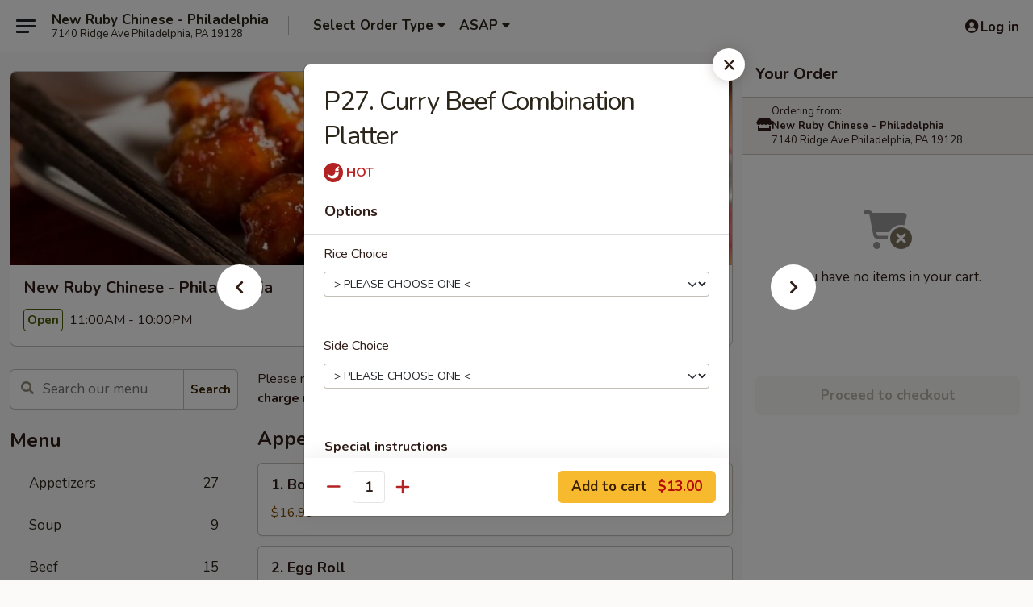

--- FILE ---
content_type: text/html; charset=UTF-8
request_url: https://www.newrubyphilly.com/order/main/special-combination-platters/p27-curry-beef
body_size: 40629
content:
<!DOCTYPE html>

<html class="no-js css-scroll" lang="en">
	<head>
		<meta charset="utf-8" />
		<meta http-equiv="X-UA-Compatible" content="IE=edge,chrome=1" />

				<title>New Ruby Chinese - Philadelphia | P27. Curry Beef Combination Platter | Special Combination Platters</title>
		<meta name="description" content="Order online for delivery and takeout: P27. Curry Beef Combination Platter from New Ruby Chinese - Philadelphia. Serving the best Chinese in Philadelphia, PA." />		<meta name="keywords" content="new ruby chinese restaurant, new ruby, new ruby philadelphia, new ruby menu, philadelphia chinese delivery, philadelphia chinese food, philadelphia chinese restaurants, chinese delivery, best chinese food in philadelphia, chinese restaurants in philadelphia, chinese restaurants near me, chinese food near me, philadelphia chinese takeout, chinese restaurants in roxborough, chinese food in roxborough, roxborough chinese delivery, roxborough chinese takeout" />		<meta name="viewport" content="width=device-width, initial-scale=1.0">

		<meta property="og:type" content="website">
		<meta property="og:title" content="New Ruby Chinese - Philadelphia | P27. Curry Beef Combination Platter | Special Combination Platters">
		<meta property="og:description" content="Order online for delivery and takeout: P27. Curry Beef Combination Platter from New Ruby Chinese - Philadelphia. Serving the best Chinese in Philadelphia, PA.">

		<meta name="twitter:card" content="summary_large_image">
		<meta name="twitter:title" content="New Ruby Chinese - Philadelphia | P27. Curry Beef Combination Platter | Special Combination Platters">
		<meta name="twitter:description" content="Order online for delivery and takeout: P27. Curry Beef Combination Platter from New Ruby Chinese - Philadelphia. Serving the best Chinese in Philadelphia, PA.">
					<meta property="og:image" content="https://imagedelivery.net/9lr8zq_Jvl7h6OFWqEi9IA/0d6002ec-fb27-4493-d3f1-a83cfa039c00/public" />
			<meta name="twitter:image" content="https://imagedelivery.net/9lr8zq_Jvl7h6OFWqEi9IA/0d6002ec-fb27-4493-d3f1-a83cfa039c00/public" />
		
		<meta name="apple-mobile-web-app-status-bar-style" content="black">
		<meta name="mobile-web-app-capable" content="yes">
					<link rel="canonical" href="https://www.newrubyphilly.com/order/main/special-combination-platters/p27-curry-beef"/>
						<link rel="shortcut icon" href="https://imagedelivery.net/9lr8zq_Jvl7h6OFWqEi9IA/8575e46d-65dc-439e-7d55-7afc0594a400/public" type="image/png" />
			
		<link type="text/css" rel="stylesheet" href="/min/g=css4.0&amp;1768421684" />
		<link rel="stylesheet" href="//ajax.googleapis.com/ajax/libs/jqueryui/1.10.1/themes/base/minified/jquery-ui.min.css" />
		<link href='//fonts.googleapis.com/css?family=Open+Sans:400italic,400,700' rel='stylesheet' type='text/css' />
		<script src="https://kit.fontawesome.com/a4edb6363d.js" crossorigin="anonymous"></script>

		<style>
								.home_hero, .menu_hero{ background-image: url(https://imagedelivery.net/9lr8zq_Jvl7h6OFWqEi9IA/4f2ef761-10b5-4c50-9e0d-d28f0afd8200/public); }
					@media
					(-webkit-min-device-pixel-ratio: 1.25),
					(min-resolution: 120dpi){
						/* Retina header*/
						.home_hero, .menu_hero{ background-image: url(https://imagedelivery.net/9lr8zq_Jvl7h6OFWqEi9IA/426e551f-51d7-4535-5e2d-71c025af1300/public); }
					}
															/*body{  } */

					
		</style>

		
		<script type="text/javascript">
			var UrlTag = "newrubyphiladelphia";
			var template = 'defaultv4';
			var formname = 'ordering3';
			var menulink = 'https://www.newrubyphilly.com/order/main';
			var checkoutlink = 'https://www.newrubyphilly.com/checkout';
		</script>
		<script>
			/* http://writing.colin-gourlay.com/safely-using-ready-before-including-jquery/ */
			(function(w,d,u){w.readyQ=[];w.bindReadyQ=[];function p(x,y){if(x=="ready"){w.bindReadyQ.push(y);}else{w.readyQ.push(x);}};var a={ready:p,bind:p};w.$=w.jQuery=function(f){if(f===d||f===u){return a}else{p(f)}}})(window,document)
		</script>

		<script type="application/ld+json">{
    "@context": "http://schema.org",
    "@type": "Menu",
    "url": "https://www.newrubyphilly.com/order/main",
    "mainEntityOfPage": "https://www.newrubyphilly.com/order/main",
    "inLanguage": "English",
    "name": "Main",
    "description": "Please note: requests for additional items or special preparation may incur an <b>extra charge</b> not calculated on your online order.",
    "hasMenuSection": [
        {
            "@type": "MenuSection",
            "url": "https://www.newrubyphilly.com/order/main/special-combination-platters",
            "name": "Special Combination Platters",
            "description": "Served w. Pork Fried Rice or White Rice & w. Egg Roll or Shrimp Roll",
            "hasMenuItem": [
                {
                    "@type": "MenuItem",
                    "name": "P27. Curry Beef Combination Platter",
                    "url": "https://www.newrubyphilly.com/order/main/special-combination-platters/p27-curry-beef"
                }
            ]
        }
    ]
}</script>
<!-- Google Tag Manager -->
<script>
	window.dataLayer = window.dataLayer || [];
	let data = {
		account: 'newrubyphiladelphia',
		context: 'direct',
		templateVersion: 4,
		rid: 66	}
		dataLayer.push(data);
	(function(w,d,s,l,i){w[l]=w[l]||[];w[l].push({'gtm.start':
		new Date().getTime(),event:'gtm.js'});var f=d.getElementsByTagName(s)[0],
		j=d.createElement(s),dl=l!='dataLayer'?'&l='+l:'';j.async=true;j.src=
		'https://www.googletagmanager.com/gtm.js?id='+i+dl;f.parentNode.insertBefore(j,f);
		})(window,document,'script','dataLayer','GTM-K9P93M');

	function gtag() { dataLayer.push(arguments); }
</script>

			<script async src="https://www.googletagmanager.com/gtag/js?id=G-NJ3K4VZK8Y"></script>
	
	<script>
		
		gtag('js', new Date());

		
					gtag('config', "G-NJ3K4VZK8Y");
			</script>

					<meta name="smartbanner:title" content="New Ruby Chinese Philly">
					<meta name="smartbanner:author" content="Online Ordering">
					<meta name="smartbanner:price" content="FREE">
					<meta name="smartbanner:price-suffix-google" content=" ">
					<meta name="smartbanner:button" content="VIEW">
					<meta name="smartbanner:button-url-google" content="https://play.google.com/store/apps/details?id=com.chinesemenuonline.newrubyphiladelphia">
					<meta name="smartbanner:enabled-platforms" content="android">
											<meta name="smartbanner:icon-google" content="https://ehc-west-0-bucket.s3.us-west-2.amazonaws.com/web/documents/newrubyphiladelphia/">
							<link href="https://fonts.googleapis.com/css?family=Open+Sans:400,600,700|Nunito:400,700" rel="stylesheet" />
	</head>

	<body
		data-event-on:customer_registered="window.location.reload()"
		data-event-on:customer_logged_in="window.location.reload()"
		data-event-on:customer_logged_out="window.location.reload()"
	>
		<a class="skip-to-content-link" href="#main">Skip to content</a>
				<!-- Google Tag Manager (noscript) -->
		<noscript><iframe src="https://www.googletagmanager.com/ns.html?id=GTM-K9P93M" height="0" width="0" style="display:none;visibility:hidden"></iframe></noscript>
		<!-- End Google Tag Manager (noscript) -->
						<!-- wrapper starts -->
		<div class="wrapper">
			<div style="grid-area: header-announcements">
				<div id="upgradeBrowserBanner" class="alert alert-warning mb-0 rounded-0 py-4" style="display:none;">
	<div class="alert-icon"><i class="fas fa-warning" aria-hidden="true"></i></div>
	<div>
		<strong>We're sorry, but the Web browser you are using is not supported.</strong> <br/> Please upgrade your browser or try a different one to use this Website. Supported browsers include:<br/>
		<ul class="list-unstyled">
			<li class="mt-2"><a href="https://www.google.com/chrome" target="_blank" rel="noopener noreferrer" class="simple-link"><i class="fab fa-chrome"></i> Chrome</a></li>
			<li class="mt-2"><a href="https://www.mozilla.com/firefox/upgrade.html" target="_blank" rel="noopener noreferrer" class="simple-link"><i class="fab fa-firefox"></i> Firefox</a></li>
			<li class="mt-2"><a href="https://www.microsoft.com/en-us/windows/microsoft-edge" target="_blank" rel="noopener noreferrer" class="simple-link"><i class="fab fa-edge"></i> Edge</a></li>
			<li class="mt-2"><a href="http://www.apple.com/safari/" target="_blank" rel="noopener noreferrer" class="simple-link"><i class="fab fa-safari"></i> Safari</a></li>
		</ul>
	</div>
</div>
<script>
	var ua = navigator.userAgent;
	var match = ua.match(/Firefox\/([0-9]+)\./);
	var firefoxVersion = match ? parseInt(match[1]) : 1000;
	var match = ua.match(/Chrome\/([0-9]+)\./);
	var chromeVersion = match ? parseInt(match[1]) : 1000;
	var isIE = ua.indexOf('MSIE') > -1 || ua.indexOf('Trident') > -1;
	var upgradeBrowserBanner = document.getElementById('upgradeBrowserBanner');
	var isMatchesSupported = typeof(upgradeBrowserBanner.matches)!="undefined";
	var isEntriesSupported = typeof(Object.entries)!="undefined";
	//Safari version is verified with isEntriesSupported
	if (isIE || !isMatchesSupported || !isEntriesSupported || firefoxVersion <= 46 || chromeVersion <= 53) {
		upgradeBrowserBanner.style.display = 'flex';
	}
</script>				
				<!-- get closed sign if applicable. -->
				
				
							</div>

						<div class="headerAndWtype" style="grid-area: header">
				<!-- Header Starts -->
				<header class="header">
										<div class="d-flex flex-column align-items-start flex-md-row align-items-md-center">
												<div class="logo_name_alt flex-shrink-0 d-flex align-items-center align-self-stretch pe-6 pe-md-0">
							
	<button
		type="button"
		class="eds_button btn btn-outline eds_button--shape-default eds_menu_button"
		data-bs-toggle="offcanvas" data-bs-target="#side-menu" aria-controls="side-menu" aria-label="Main menu"	><span aria-hidden="true"></span> <span aria-hidden="true"></span> <span aria-hidden="true"></span></button>

	
							<div class="d-flex flex-column align-items-center mx-auto align-items-md-start mx-md-0">
								<a
									class="eds-display-text-title-xs text-truncate title-container"
									href="https://www.newrubyphilly.com"
								>
									New Ruby Chinese - Philadelphia								</a>

																	<span class="eds-copy-text-s-regular text-center text-md-start address-container" title="7140 Ridge Ave Philadelphia, PA 19128">
										7140 Ridge Ave Philadelphia, PA 19128									</span>
															</div>
						</div>

																			<div class="eds-display-text-title-s d-none d-md-block border-start mx-4" style="width: 0">&nbsp;</div>

							<div class="header_order_options d-flex align-items-center  w-100 p-2p5 p-md-0">
																<div class="what">
									<button
	type="button"
	class="border-0 bg-transparent text-start"
	data-bs-toggle="modal"
	data-bs-target="#modal-order-options"
	aria-expanded="false"
	style="min-height: 44px"
>
	<div class="d-flex align-items-baseline gap-2">
		<div class="otype-name-label eds-copy-text-l-bold text-truncate" style="flex: 1" data-order-type-label>
			Select Order Type		</div>

		<i class="fa fa-fw fa-caret-down"></i>
	</div>

	<div
		class="otype-picker-label otype-address-label eds-interface-text-m-regular text-truncate hidden"
	>
			</div>
</button>

<script>
	$(function() {
		var $autoCompleteInputs = $('[data-autocomplete-address]');
		if ($autoCompleteInputs && $autoCompleteInputs.length) {
			$autoCompleteInputs.each(function() {
				let $input = $(this);
				let $deliveryAddressContainer = $input.parents('.deliveryAddressContainer').first();
				$input.autocomplete({
					source   : addressAC,
					minLength: 3,
					delay    : 300,
					select   : function(event, ui) {
						$.getJSON('/' + UrlTag + '/?form=addresslookup', {
							id: ui.item.id,
						}, function(data) {
							let location = data
							if (location.address.street.endsWith('Trl')) {
								location.address.street = location.address.street.replace('Trl', 'Trail')
							}
							let autoCompleteSuccess = $input.data('autocomplete-success');
							if (autoCompleteSuccess) {
								let autoCompleteSuccessFunction = window[autoCompleteSuccess];
								if (typeof autoCompleteSuccessFunction == "function") {
									autoCompleteSuccessFunction(location);
								}
							}

							let address = location.address

							$('#add-address-city, [data-autocompleted-city]').val(address.city)
							$('#add-address-state, [data-autocompleted-state]').val(address.stateCode)
							$('#add-address-zip, [data-autocompleted-zip]').val(address.postalCode)
							$('#add-address-latitude, [data-autocompleted-latitude]').val(location.position.lat)
							$('#add-address-longitude, [data-autocompleted-longitude]').val(location.position.lng)
							let streetAddress = (address.houseNumber || '') + ' ' + (address.street || '');
							$('#street-address-1, [data-autocompleted-street-address]').val(streetAddress)
							validateAddress($deliveryAddressContainer);
						})
					},
				})
				$input.attr('autocomplete', 'street-address')
			});
		}

		// autocomplete using Address autocomplete
		// jquery autocomplete needs 2 fields: title and value
		// id holds the LocationId which can be used at a later stage to get the coordinate of the selected choice
		function addressAC(query, callback) {
			//we don't actually want to search until they've entered the street number and at least one character
			words = query.term.trim().split(' ')
			if (words.length < 2) {
				return false
			}

			$.getJSON('/' + UrlTag + '/?form=addresssuggest', { q: query.term }, function(data) {
				var addresses = data.items
				addresses = addresses.map(addr => {
					if ((addr.address.label || '').endsWith('Trl')) {
						addr.address.label = addr.address.label.replace('Trl', 'Trail')
					}
					let streetAddress = (addr.address.label || '')
					return {
						label: streetAddress,
						value: streetAddress,
						id   : addr.id,
					}
				})

				return callback(addresses)
			})
		}

				$('[data-address-from-current-loc]').on('click', function(e) {
			let $streetAddressContainer = $(this).parents('.street-address-container').first();
			let $deliveryAddressContainer = $(this).parents('.deliveryAddressContainer').first();
			e.preventDefault();
			if(navigator.geolocation) {
				navigator.geolocation.getCurrentPosition(position => {
					$.getJSON('/' + UrlTag + '/?form=addresssuggest', {
						at: position.coords.latitude + "," + position.coords.longitude
					}, function(data) {
						let location = data.items[0];
						let address = location.address
						$streetAddressContainer.find('.input-street-address').val((address.houseNumber ? address.houseNumber : '') + ' ' + (address.street ? address.street : ''));
						$('#add-address-city').val(address.city ? address.city : '');
						$('#add-address-state').val(address.state ? address.state : '');
						$('#add-address-zip').val(address.postalCode ? address.postalCode : '');
						$('#add-address-latitude').val(location.position.lat ? location.position.lat : '');
						$('#add-address-longitude').val(location.position.lng ? location.position.lng : '');
						validateAddress($deliveryAddressContainer, 0);
					});
				});
			} else {
				alert("Geolocation is not supported by this browser!");
			}
		});
	});

	function autoCompleteSuccess(location)
	{
		if (location && location.address) {
			let address = location.address

			let streetAddress = (address.houseNumber || '') + ' ' + (address.street || '');
			$.ajax({
				url: '/' + UrlTag + '/?form=saveformfields',
				data: {
					'param_full~address_s_n_255': streetAddress + ', ' + address.city + ', ' + address.state,
					'param_street~address_s_n_255': streetAddress,
					'param_city_s_n_90': address.city,
					'param_state_s_n_2': address.state,
					'param_zip~code_z_n_10': address.postalCode,
				}
			});
		}
	}
</script>
								</div>

																									<div class="when showcheck_parent">
																				<div class="ordertimetypes ">
	<button
		type="button"
		class="border-0 bg-transparent text-start loadable-content"
		data-bs-toggle="modal"
		data-bs-target="#modal-order-time"
		aria-expanded="false"
		style="min-height: 44px"
		data-change-label-to-later-date
	>
		<div class="d-flex align-items-baseline gap-2">
			<div class="eds-copy-text-l-bold text-truncate flex-fill" data-otype-time-day>
								ASAP			</div>

			<i class="fa fa-fw fa-caret-down"></i>
		</div>

		<div
			class="otype-picker-label otype-picker-time eds-interface-text-m-regular text-truncate hidden"
			data-otype-time
		>
			Later		</div>
	</button>
</div>
									</div>
															</div>
						
												<div class="position-absolute top-0 end-0 pe-2 py-2p5">
							
	<div id="login-status" >
					
	<button
		type="button"
		class="eds_button btn btn-outline eds_button--shape-default px-2 text-nowrap"
		aria-label="Log in" style="color: currentColor" data-bs-toggle="modal" data-bs-target="#login-modal"	><i
		class="eds_icon fa fa-lg fa-fw fa-user-circle d-block d-lg-none"
		style="font-family: &quot;Font Awesome 5 Pro&quot;; "	></i>

	 <div class="d-none d-lg-flex align-items-baseline gap-2">
	<i
		class="eds_icon fa fa-fw fa-user-circle"
		style="font-family: &quot;Font Awesome 5 Pro&quot;; "	></i>

	<div class="profile-container text-truncate">Log in</div></div></button>

				</div>

							</div>
					</div>

															
	<aside		data-eds-id="696fc80cabb80"
		class="eds_side_menu offcanvas offcanvas-start text-dark "
		tabindex="-1"
				id="side-menu" data-event-on:menu_selected="this.dispatchEvent(new CustomEvent('eds.hide'))" data-event-on:category_selected="this.dispatchEvent(new CustomEvent('eds.hide'))"	>
		
		<div class="eds_side_menu-body offcanvas-body d-flex flex-column p-0 css-scroll">
										<div
					class="eds_side_menu-close position-absolute top-0 end-0 pt-3 pe-3 "
					style="z-index: 1"
				>
					
	<button
		type="button"
		class="eds_button btn btn-outline-secondary eds_button--shape-circle"
		data-bs-dismiss="offcanvas" data-bs-target="[data-eds-id=&quot;696fc80cabb80&quot;]" aria-label="Close"	><i
		class="eds_icon fa fa-fw fa-close"
		style="font-family: &quot;Font Awesome 5 Pro&quot;; "	></i></button>

					</div>
			
			<div class="restaurant-info border-bottom border-light p-3">
							<p class="eds-display-text-title-xs mb-0 me-2 pe-4">New Ruby Chinese - Philadelphia</p>

			<div class="eds-copy-text-s-regular me-2 pe-4">
			7140 Ridge Ave Philadelphia, PA 19128		</div>
						</div>

																	
	<div class="border-bottom border-light p-3">
		
		
			<details
				class="eds_list eds_list--border-none" open				data-menu-id="10134"
									data-event-on:document_ready="this.open = localStorage.getItem('menu-open-10134') !== 'false'"
										onclick="localStorage.setItem('menu-open-10134', !this.open)"
							>
									<summary class="eds-copy-text-l-regular list-unstyled rounded-3 mb-1 " tabindex="0">
						<h2 class="eds-display-text-title-m m-0 p-0">
															
	<i
		class="eds_icon fas fa-fw fa-chevron-right"
		style="font-family: &quot;Font Awesome 5 Pro&quot;; "	></i>

															Menu
						</h2>
					</summary>
										<div class="mb-3"></div>
				
																		
									<a
						class="eds_list-item eds-copy-text-l-regular list-unstyled rounded-3 mb-1 px-3 px-lg-4 py-2p5 d-flex "
						data-event-on:category_pinned="(category) => $(this).toggleClass('active', category.id === '123457')"
						href="https://www.newrubyphilly.com/order/main/appetizers"
						onclick="if (!event.ctrlKey) {
							const currentMenuIsActive = true || $(this).closest('details').find('summary').hasClass('active');
							if (currentMenuIsActive) {
								app.event.emit('category_selected', { id: '123457' });
							} else {
								app.event.emit('menu_selected', { menu_id: '10134', menu_description: &quot;Please note: requests for additional items or special preparation may incur an &lt;b&gt;extra charge&lt;\/b&gt; not calculated on your online order.&quot;, category_id: '123457' });
							}
															return false;
													}"
					>
						Appetizers													<span class="ms-auto">27</span>
											</a>
									<a
						class="eds_list-item eds-copy-text-l-regular list-unstyled rounded-3 mb-1 px-3 px-lg-4 py-2p5 d-flex "
						data-event-on:category_pinned="(category) => $(this).toggleClass('active', category.id === '123458')"
						href="https://www.newrubyphilly.com/order/main/soup"
						onclick="if (!event.ctrlKey) {
							const currentMenuIsActive = true || $(this).closest('details').find('summary').hasClass('active');
							if (currentMenuIsActive) {
								app.event.emit('category_selected', { id: '123458' });
							} else {
								app.event.emit('menu_selected', { menu_id: '10134', menu_description: &quot;Please note: requests for additional items or special preparation may incur an &lt;b&gt;extra charge&lt;\/b&gt; not calculated on your online order.&quot;, category_id: '123458' });
							}
															return false;
													}"
					>
						Soup													<span class="ms-auto">9</span>
											</a>
									<a
						class="eds_list-item eds-copy-text-l-regular list-unstyled rounded-3 mb-1 px-3 px-lg-4 py-2p5 d-flex "
						data-event-on:category_pinned="(category) => $(this).toggleClass('active', category.id === '123459')"
						href="https://www.newrubyphilly.com/order/main/beef"
						onclick="if (!event.ctrlKey) {
							const currentMenuIsActive = true || $(this).closest('details').find('summary').hasClass('active');
							if (currentMenuIsActive) {
								app.event.emit('category_selected', { id: '123459' });
							} else {
								app.event.emit('menu_selected', { menu_id: '10134', menu_description: &quot;Please note: requests for additional items or special preparation may incur an &lt;b&gt;extra charge&lt;\/b&gt; not calculated on your online order.&quot;, category_id: '123459' });
							}
															return false;
													}"
					>
						Beef													<span class="ms-auto">15</span>
											</a>
									<a
						class="eds_list-item eds-copy-text-l-regular list-unstyled rounded-3 mb-1 px-3 px-lg-4 py-2p5 d-flex "
						data-event-on:category_pinned="(category) => $(this).toggleClass('active', category.id === '123460')"
						href="https://www.newrubyphilly.com/order/main/pork"
						onclick="if (!event.ctrlKey) {
							const currentMenuIsActive = true || $(this).closest('details').find('summary').hasClass('active');
							if (currentMenuIsActive) {
								app.event.emit('category_selected', { id: '123460' });
							} else {
								app.event.emit('menu_selected', { menu_id: '10134', menu_description: &quot;Please note: requests for additional items or special preparation may incur an &lt;b&gt;extra charge&lt;\/b&gt; not calculated on your online order.&quot;, category_id: '123460' });
							}
															return false;
													}"
					>
						Pork													<span class="ms-auto">13</span>
											</a>
									<a
						class="eds_list-item eds-copy-text-l-regular list-unstyled rounded-3 mb-1 px-3 px-lg-4 py-2p5 d-flex "
						data-event-on:category_pinned="(category) => $(this).toggleClass('active', category.id === '123461')"
						href="https://www.newrubyphilly.com/order/main/poultry"
						onclick="if (!event.ctrlKey) {
							const currentMenuIsActive = true || $(this).closest('details').find('summary').hasClass('active');
							if (currentMenuIsActive) {
								app.event.emit('category_selected', { id: '123461' });
							} else {
								app.event.emit('menu_selected', { menu_id: '10134', menu_description: &quot;Please note: requests for additional items or special preparation may incur an &lt;b&gt;extra charge&lt;\/b&gt; not calculated on your online order.&quot;, category_id: '123461' });
							}
															return false;
													}"
					>
						Poultry													<span class="ms-auto">19</span>
											</a>
									<a
						class="eds_list-item eds-copy-text-l-regular list-unstyled rounded-3 mb-1 px-3 px-lg-4 py-2p5 d-flex "
						data-event-on:category_pinned="(category) => $(this).toggleClass('active', category.id === '123462')"
						href="https://www.newrubyphilly.com/order/main/seafood"
						onclick="if (!event.ctrlKey) {
							const currentMenuIsActive = true || $(this).closest('details').find('summary').hasClass('active');
							if (currentMenuIsActive) {
								app.event.emit('category_selected', { id: '123462' });
							} else {
								app.event.emit('menu_selected', { menu_id: '10134', menu_description: &quot;Please note: requests for additional items or special preparation may incur an &lt;b&gt;extra charge&lt;\/b&gt; not calculated on your online order.&quot;, category_id: '123462' });
							}
															return false;
													}"
					>
						Seafood													<span class="ms-auto">19</span>
											</a>
									<a
						class="eds_list-item eds-copy-text-l-regular list-unstyled rounded-3 mb-1 px-3 px-lg-4 py-2p5 d-flex "
						data-event-on:category_pinned="(category) => $(this).toggleClass('active', category.id === '123463')"
						href="https://www.newrubyphilly.com/order/main/duck"
						onclick="if (!event.ctrlKey) {
							const currentMenuIsActive = true || $(this).closest('details').find('summary').hasClass('active');
							if (currentMenuIsActive) {
								app.event.emit('category_selected', { id: '123463' });
							} else {
								app.event.emit('menu_selected', { menu_id: '10134', menu_description: &quot;Please note: requests for additional items or special preparation may incur an &lt;b&gt;extra charge&lt;\/b&gt; not calculated on your online order.&quot;, category_id: '123463' });
							}
															return false;
													}"
					>
						Duck													<span class="ms-auto">6</span>
											</a>
									<a
						class="eds_list-item eds-copy-text-l-regular list-unstyled rounded-3 mb-1 px-3 px-lg-4 py-2p5 d-flex "
						data-event-on:category_pinned="(category) => $(this).toggleClass('active', category.id === '123464')"
						href="https://www.newrubyphilly.com/order/main/vegetable"
						onclick="if (!event.ctrlKey) {
							const currentMenuIsActive = true || $(this).closest('details').find('summary').hasClass('active');
							if (currentMenuIsActive) {
								app.event.emit('category_selected', { id: '123464' });
							} else {
								app.event.emit('menu_selected', { menu_id: '10134', menu_description: &quot;Please note: requests for additional items or special preparation may incur an &lt;b&gt;extra charge&lt;\/b&gt; not calculated on your online order.&quot;, category_id: '123464' });
							}
															return false;
													}"
					>
						Vegetable													<span class="ms-auto">8</span>
											</a>
									<a
						class="eds_list-item eds-copy-text-l-regular list-unstyled rounded-3 mb-1 px-3 px-lg-4 py-2p5 d-flex "
						data-event-on:category_pinned="(category) => $(this).toggleClass('active', category.id === '123465')"
						href="https://www.newrubyphilly.com/order/main/fried-rice"
						onclick="if (!event.ctrlKey) {
							const currentMenuIsActive = true || $(this).closest('details').find('summary').hasClass('active');
							if (currentMenuIsActive) {
								app.event.emit('category_selected', { id: '123465' });
							} else {
								app.event.emit('menu_selected', { menu_id: '10134', menu_description: &quot;Please note: requests for additional items or special preparation may incur an &lt;b&gt;extra charge&lt;\/b&gt; not calculated on your online order.&quot;, category_id: '123465' });
							}
															return false;
													}"
					>
						Fried Rice													<span class="ms-auto">9</span>
											</a>
									<a
						class="eds_list-item eds-copy-text-l-regular list-unstyled rounded-3 mb-1 px-3 px-lg-4 py-2p5 d-flex "
						data-event-on:category_pinned="(category) => $(this).toggleClass('active', category.id === '123466')"
						href="https://www.newrubyphilly.com/order/main/chow-mein"
						onclick="if (!event.ctrlKey) {
							const currentMenuIsActive = true || $(this).closest('details').find('summary').hasClass('active');
							if (currentMenuIsActive) {
								app.event.emit('category_selected', { id: '123466' });
							} else {
								app.event.emit('menu_selected', { menu_id: '10134', menu_description: &quot;Please note: requests for additional items or special preparation may incur an &lt;b&gt;extra charge&lt;\/b&gt; not calculated on your online order.&quot;, category_id: '123466' });
							}
															return false;
													}"
					>
						Chow Mein													<span class="ms-auto">11</span>
											</a>
									<a
						class="eds_list-item eds-copy-text-l-regular list-unstyled rounded-3 mb-1 px-3 px-lg-4 py-2p5 d-flex "
						data-event-on:category_pinned="(category) => $(this).toggleClass('active', category.id === '123467')"
						href="https://www.newrubyphilly.com/order/main/lo-mein"
						onclick="if (!event.ctrlKey) {
							const currentMenuIsActive = true || $(this).closest('details').find('summary').hasClass('active');
							if (currentMenuIsActive) {
								app.event.emit('category_selected', { id: '123467' });
							} else {
								app.event.emit('menu_selected', { menu_id: '10134', menu_description: &quot;Please note: requests for additional items or special preparation may incur an &lt;b&gt;extra charge&lt;\/b&gt; not calculated on your online order.&quot;, category_id: '123467' });
							}
															return false;
													}"
					>
						Lo Mein													<span class="ms-auto">8</span>
											</a>
									<a
						class="eds_list-item eds-copy-text-l-regular list-unstyled rounded-3 mb-1 px-3 px-lg-4 py-2p5 d-flex "
						data-event-on:category_pinned="(category) => $(this).toggleClass('active', category.id === '123468')"
						href="https://www.newrubyphilly.com/order/main/egg-foo-young"
						onclick="if (!event.ctrlKey) {
							const currentMenuIsActive = true || $(this).closest('details').find('summary').hasClass('active');
							if (currentMenuIsActive) {
								app.event.emit('category_selected', { id: '123468' });
							} else {
								app.event.emit('menu_selected', { menu_id: '10134', menu_description: &quot;Please note: requests for additional items or special preparation may incur an &lt;b&gt;extra charge&lt;\/b&gt; not calculated on your online order.&quot;, category_id: '123468' });
							}
															return false;
													}"
					>
						Egg Foo Young													<span class="ms-auto">6</span>
											</a>
									<a
						class="eds_list-item eds-copy-text-l-regular list-unstyled rounded-3 mb-1 px-3 px-lg-4 py-2p5 d-flex "
						data-event-on:category_pinned="(category) => $(this).toggleClass('active', category.id === '123469')"
						href="https://www.newrubyphilly.com/order/main/sweet-sour"
						onclick="if (!event.ctrlKey) {
							const currentMenuIsActive = true || $(this).closest('details').find('summary').hasClass('active');
							if (currentMenuIsActive) {
								app.event.emit('category_selected', { id: '123469' });
							} else {
								app.event.emit('menu_selected', { menu_id: '10134', menu_description: &quot;Please note: requests for additional items or special preparation may incur an &lt;b&gt;extra charge&lt;\/b&gt; not calculated on your online order.&quot;, category_id: '123469' });
							}
															return false;
													}"
					>
						Sweet & Sour													<span class="ms-auto">8</span>
											</a>
									<a
						class="eds_list-item eds-copy-text-l-regular list-unstyled rounded-3 mb-1 px-3 px-lg-4 py-2p5 d-flex active"
						data-event-on:category_pinned="(category) => $(this).toggleClass('active', category.id === '123471')"
						href="https://www.newrubyphilly.com/order/main/special-combination-platters"
						onclick="if (!event.ctrlKey) {
							const currentMenuIsActive = true || $(this).closest('details').find('summary').hasClass('active');
							if (currentMenuIsActive) {
								app.event.emit('category_selected', { id: '123471' });
							} else {
								app.event.emit('menu_selected', { menu_id: '10134', menu_description: &quot;Please note: requests for additional items or special preparation may incur an &lt;b&gt;extra charge&lt;\/b&gt; not calculated on your online order.&quot;, category_id: '123471' });
							}
															return false;
													}"
					>
						Special Combination Platters													<span class="ms-auto">56</span>
											</a>
									<a
						class="eds_list-item eds-copy-text-l-regular list-unstyled rounded-3 mb-1 px-3 px-lg-4 py-2p5 d-flex "
						data-event-on:category_pinned="(category) => $(this).toggleClass('active', category.id === '243913')"
						href="https://www.newrubyphilly.com/order/main/steam-diet-specialties"
						onclick="if (!event.ctrlKey) {
							const currentMenuIsActive = true || $(this).closest('details').find('summary').hasClass('active');
							if (currentMenuIsActive) {
								app.event.emit('category_selected', { id: '243913' });
							} else {
								app.event.emit('menu_selected', { menu_id: '10134', menu_description: &quot;Please note: requests for additional items or special preparation may incur an &lt;b&gt;extra charge&lt;\/b&gt; not calculated on your online order.&quot;, category_id: '243913' });
							}
															return false;
													}"
					>
						Steam Diet Specialties													<span class="ms-auto">6</span>
											</a>
									<a
						class="eds_list-item eds-copy-text-l-regular list-unstyled rounded-3 mb-1 px-3 px-lg-4 py-2p5 d-flex "
						data-event-on:category_pinned="(category) => $(this).toggleClass('active', category.id === '123472')"
						href="https://www.newrubyphilly.com/order/main/chefs-specialties"
						onclick="if (!event.ctrlKey) {
							const currentMenuIsActive = true || $(this).closest('details').find('summary').hasClass('active');
							if (currentMenuIsActive) {
								app.event.emit('category_selected', { id: '123472' });
							} else {
								app.event.emit('menu_selected', { menu_id: '10134', menu_description: &quot;Please note: requests for additional items or special preparation may incur an &lt;b&gt;extra charge&lt;\/b&gt; not calculated on your online order.&quot;, category_id: '123472' });
							}
															return false;
													}"
					>
						Chef's Specialties													<span class="ms-auto">23</span>
											</a>
									<a
						class="eds_list-item eds-copy-text-l-regular list-unstyled rounded-3 mb-1 px-3 px-lg-4 py-2p5 d-flex "
						data-event-on:category_pinned="(category) => $(this).toggleClass('active', category.id === '123470')"
						href="https://www.newrubyphilly.com/order/main/chefs-diet-specialties"
						onclick="if (!event.ctrlKey) {
							const currentMenuIsActive = true || $(this).closest('details').find('summary').hasClass('active');
							if (currentMenuIsActive) {
								app.event.emit('category_selected', { id: '123470' });
							} else {
								app.event.emit('menu_selected', { menu_id: '10134', menu_description: &quot;Please note: requests for additional items or special preparation may incur an &lt;b&gt;extra charge&lt;\/b&gt; not calculated on your online order.&quot;, category_id: '123470' });
							}
															return false;
													}"
					>
						Chef's Diet Specialties													<span class="ms-auto">8</span>
											</a>
									<a
						class="eds_list-item eds-copy-text-l-regular list-unstyled rounded-3 mb-1 px-3 px-lg-4 py-2p5 d-flex "
						data-event-on:category_pinned="(category) => $(this).toggleClass('active', category.id === '123489')"
						href="https://www.newrubyphilly.com/order/main/house-special"
						onclick="if (!event.ctrlKey) {
							const currentMenuIsActive = true || $(this).closest('details').find('summary').hasClass('active');
							if (currentMenuIsActive) {
								app.event.emit('category_selected', { id: '123489' });
							} else {
								app.event.emit('menu_selected', { menu_id: '10134', menu_description: &quot;Please note: requests for additional items or special preparation may incur an &lt;b&gt;extra charge&lt;\/b&gt; not calculated on your online order.&quot;, category_id: '123489' });
							}
															return false;
													}"
					>
						House Special													<span class="ms-auto">8</span>
											</a>
									<a
						class="eds_list-item eds-copy-text-l-regular list-unstyled rounded-3 mb-1 px-3 px-lg-4 py-2p5 d-flex "
						data-event-on:category_pinned="(category) => $(this).toggleClass('active', category.id === '267817')"
						href="https://www.newrubyphilly.com/order/main/wings-special"
						onclick="if (!event.ctrlKey) {
							const currentMenuIsActive = true || $(this).closest('details').find('summary').hasClass('active');
							if (currentMenuIsActive) {
								app.event.emit('category_selected', { id: '267817' });
							} else {
								app.event.emit('menu_selected', { menu_id: '10134', menu_description: &quot;Please note: requests for additional items or special preparation may incur an &lt;b&gt;extra charge&lt;\/b&gt; not calculated on your online order.&quot;, category_id: '267817' });
							}
															return false;
													}"
					>
						Wings Special													<span class="ms-auto">9</span>
											</a>
									<a
						class="eds_list-item eds-copy-text-l-regular list-unstyled rounded-3 mb-1 px-3 px-lg-4 py-2p5 d-flex "
						data-event-on:category_pinned="(category) => $(this).toggleClass('active', category.id === '123473')"
						href="https://www.newrubyphilly.com/order/main/luncheon-special"
						onclick="if (!event.ctrlKey) {
							const currentMenuIsActive = true || $(this).closest('details').find('summary').hasClass('active');
							if (currentMenuIsActive) {
								app.event.emit('category_selected', { id: '123473' });
							} else {
								app.event.emit('menu_selected', { menu_id: '10134', menu_description: &quot;Please note: requests for additional items or special preparation may incur an &lt;b&gt;extra charge&lt;\/b&gt; not calculated on your online order.&quot;, category_id: '123473' });
							}
															return false;
													}"
					>
						Luncheon  Special													<span class="ms-auto">26</span>
											</a>
									<a
						class="eds_list-item eds-copy-text-l-regular list-unstyled rounded-3 mb-1 px-3 px-lg-4 py-2p5 d-flex "
						data-event-on:category_pinned="(category) => $(this).toggleClass('active', category.id === '244004')"
						href="https://www.newrubyphilly.com/order/main/luncheon-house-special"
						onclick="if (!event.ctrlKey) {
							const currentMenuIsActive = true || $(this).closest('details').find('summary').hasClass('active');
							if (currentMenuIsActive) {
								app.event.emit('category_selected', { id: '244004' });
							} else {
								app.event.emit('menu_selected', { menu_id: '10134', menu_description: &quot;Please note: requests for additional items or special preparation may incur an &lt;b&gt;extra charge&lt;\/b&gt; not calculated on your online order.&quot;, category_id: '244004' });
							}
															return false;
													}"
					>
						Luncheon House Special													<span class="ms-auto">30</span>
											</a>
									<a
						class="eds_list-item eds-copy-text-l-regular list-unstyled rounded-3 mb-1 px-3 px-lg-4 py-2p5 d-flex "
						data-event-on:category_pinned="(category) => $(this).toggleClass('active', category.id === '123474')"
						href="https://www.newrubyphilly.com/order/main/beverages"
						onclick="if (!event.ctrlKey) {
							const currentMenuIsActive = true || $(this).closest('details').find('summary').hasClass('active');
							if (currentMenuIsActive) {
								app.event.emit('category_selected', { id: '123474' });
							} else {
								app.event.emit('menu_selected', { menu_id: '10134', menu_description: &quot;Please note: requests for additional items or special preparation may incur an &lt;b&gt;extra charge&lt;\/b&gt; not calculated on your online order.&quot;, category_id: '123474' });
							}
															return false;
													}"
					>
						Beverages													<span class="ms-auto">4</span>
											</a>
							</details>
		
			</div>

						
																	<nav>
							<ul class="eds_list eds_list--border-none border-bottom">
	<li class="eds_list-item">
		<a class="d-block p-3 " href="https://www.newrubyphilly.com">
			Home		</a>
	</li>

		
					<li class="eds_list-item">
					<a class="d-block p-3 " href="https://www.newrubyphilly.com/page/delivery-info" >
						Delivery Info					</a>
				</li>
			
			<li class="eds_list-item">
			<a class="d-block p-3 " href="https://www.newrubyphilly.com/locationinfo">
				Location &amp; Hours			</a>
		</li>
	
	<li class="eds_list-item">
		<a class="d-block p-3 " href="https://www.newrubyphilly.com/contact">
			Contact
		</a>
	</li>
</ul>
						</nav>

												<div class="eds-copy-text-s-regular p-3 d-lg-none">
								<ul class="list-unstyled">
							<li><a href="https://play.google.com/store/apps/details?id=com.chinesemenuonline.newrubyphiladelphia"><img src="/web/default4.0/images/google-play-badge.svg" alt="Google Play App Store"></a></li>
			</ul>

<ul class="list-unstyled d-flex gap-2">
						<li><a href="https://www.yelp.com/biz/ruby-chinese-restaurant-philadelphia" target="new" aria-label="Opens in new tab" title="Opens in new tab" class="icon" title="Yelp"><i class="fab fa-yelp"></i><span class="sr-only">Yelp</span></a></li>
									<li><a href="https://www.tripadvisor.com/Restaurant_Review-g60795-d4797662-Reviews-Ruby_Chinese_Restaurant-Philadelphia_Pennsylvania.html" target="new" aria-label="Opens in new tab" title="Opens in new tab" class="icon" title="TripAdvisor"><i class="fak fa-tripadvisor"></i><span class="sr-only">TripAdvisor</span></a></li>
				</ul>

<div><a href="http://chinesemenuonline.com">&copy; 2026 Online Ordering by Chinese Menu Online</a></div>
	<div>Discover the top-rated Chinese eateries in Philadelphia on <a href="https://www.springroll.com" target="_blank" title="Opens in new tab" aria-label="Opens in new tab">Springroll</a></div>

<ul class="list-unstyled mb-0 pt-3">
	<li><a href="https://www.newrubyphilly.com/reportbug">Technical Support</a></li>
	<li><a href="https://www.newrubyphilly.com/privacy">Privacy Policy</a></li>
	<li><a href="https://www.newrubyphilly.com/tos">Terms of Service</a></li>
	<li><a href="https://www.newrubyphilly.com/accessibility">Accessibility</a></li>
</ul>

This site is protected by reCAPTCHA and the Google <a href="https://policies.google.com/privacy">Privacy Policy</a> and <a href="https://policies.google.com/terms">Terms of Service</a> apply.
						</div>		</div>

		<script>
		{
			const container = document.querySelector('[data-eds-id="696fc80cabb80"]');

						['show', 'hide', 'toggle', 'dispose'].forEach((eventName) => {
				container.addEventListener(`eds.${eventName}`, (e) => {
					bootstrap.Offcanvas.getOrCreateInstance(container)[eventName](
						...(Array.isArray(e.detail) ? e.detail : [e.detail])
					);
				});
			});
		}
		</script>
	</aside>

					</header>
			</div>

										<div class="container p-0" style="grid-area: hero">
					<section class="hero">
												<div class="menu_hero backbgbox position-relative" role="img" aria-label="Image of food offered at the restaurant">
									<div class="logo">
		<a class="logo-image" href="https://www.newrubyphilly.com">
			<img
				src="https://imagedelivery.net/9lr8zq_Jvl7h6OFWqEi9IA/0d6002ec-fb27-4493-d3f1-a83cfa039c00/public"
				srcset="https://imagedelivery.net/9lr8zq_Jvl7h6OFWqEi9IA/0d6002ec-fb27-4493-d3f1-a83cfa039c00/public 1x, https://imagedelivery.net/9lr8zq_Jvl7h6OFWqEi9IA/0d6002ec-fb27-4493-d3f1-a83cfa039c00/public 2x"				alt="Home"
			/>
		</a>
	</div>
						</div>

													<div class="p-3">
								<div class="pb-1">
									<h1 role="heading" aria-level="2" class="eds-display-text-title-s m-0 p-0">New Ruby Chinese - Philadelphia</h1>
																	</div>

								<div class="d-sm-flex align-items-baseline">
																			<div class="mt-2">
											
	<span
		class="eds_label eds_label--variant-success eds-interface-text-m-bold me-1 text-nowrap"
			>
		Open	</span>

	11:00AM - 10:00PM										</div>
									
									<div class="d-flex gap-2 ms-sm-auto mt-2">
																					
					<a
				class="eds_button btn btn-outline-secondary btn-sm col text-nowrap"
				href="https://www.newrubyphilly.com/locationinfo?lid=7968"
							>
				
	<i
		class="eds_icon fa fa-fw fa-info-circle"
		style="font-family: &quot;Font Awesome 5 Pro&quot;; "	></i>

	 Store info			</a>
		
												
																					
		<a
			class="eds_button btn btn-outline-secondary btn-sm col d-lg-none text-nowrap"
			href="tel:(215) 482-3800 "
					>
			
	<i
		class="eds_icon fa fa-fw fa-phone"
		style="font-family: &quot;Font Awesome 5 Pro&quot;; transform: scale(-1, 1); "	></i>

	 Call us		</a>

												
																			</div>
								</div>
							</div>
											</section>
				</div>
			
						
										<div
					class="fixed_submit d-lg-none hidden pwa-pb-md-down"
					data-event-on:cart_updated="({ items }) => $(this).toggleClass('hidden', !items)"
				>
					<div
						data-async-on-event="order_type_updated, cart_updated"
						data-async-action="https://www.newrubyphilly.com//ajax/?form=minimum_order_value_warning&component=add_more"
						data-async-method="get"
					>
											</div>

					<div class="p-3">
						<button class="btn btn-primary btn-lg w-100" onclick="app.event.emit('show_cart')">
							View cart							<span
								class="eds-interface-text-m-regular"
								data-event-on:cart_updated="({ items, subtotal }) => {
									$(this).text(`(${items} ${items === 1 ? 'item' : 'items'}, ${subtotal})`);
								}"
							>
								(0 items, $0.00)
							</span>
						</button>
					</div>
				</div>
			
									<!-- Header ends -->
<main class="main_content menucategory_page pb-5" id="main">
	<div class="container">
		
		<div class="row menu_wrapper menu_category_wrapper menu_wrapper--no-menu-tabs">
			<section class="col-xl-4 d-none d-xl-block">
				
				<div id="location-menu" data-event-on:menu_items_loaded="$(this).stickySidebar('updateSticky')">
					
		<form
			method="GET"
			role="search"
			action="https://www.newrubyphilly.com/search"
			class="d-none d-xl-block mb-4"			novalidate
			onsubmit="if (!this.checkValidity()) event.preventDefault()"
		>
			<div class="position-relative">
				
	<label
		data-eds-id="696fc80cace19"
		class="eds_formfield eds_formfield--size-large eds_formfield--variant-primary eds-copy-text-m-regular w-100"
		class="w-100"	>
		
		<div class="position-relative d-flex flex-column">
							<div class="eds_formfield-error eds-interface-text-m-bold" style="order: 1000"></div>
			
							<div class="eds_formfield-icon">
					<i
		class="eds_icon fa fa-fw fa-search"
		style="font-family: &quot;Font Awesome 5 Pro&quot;; "	></i>				</div>
										<input
					type="search"
					class="eds-copy-text-l-regular  "
										placeholder="Search our menu" name="search" autocomplete="off" spellcheck="false" value="" required aria-label="Search our menu" style="padding-right: 4.5rem; padding-left: 2.5rem;"				/>

				
							
			
	<i
		class="eds_icon fa fa-fw eds_formfield-validation"
		style="font-family: &quot;Font Awesome 5 Pro&quot;; "	></i>

	
					</div>

		
		<script>
		{
			const container = document.querySelector('[data-eds-id="696fc80cace19"]');
			const input = container.querySelector('input, textarea, select');
			const error = container.querySelector('.eds_formfield-error');

			
						input.addEventListener('eds.validation.reset', () => {
				input.removeAttribute('data-validation');
				input.setCustomValidity('');
				error.innerHTML = '';
			});

						input.addEventListener('eds.validation.hide', () => {
				input.removeAttribute('data-validation');
			});

						input.addEventListener('eds.validation.success', (e) => {
				input.setCustomValidity('');
				input.setAttribute('data-validation', '');
				error.innerHTML = '';
			});

						input.addEventListener('eds.validation.warning', (e) => {
				input.setCustomValidity('');
				input.setAttribute('data-validation', '');
				error.innerHTML = e.detail;
			});

						input.addEventListener('eds.validation.error', (e) => {
				input.setCustomValidity(e.detail);
				input.checkValidity(); 				input.setAttribute('data-validation', '');
			});

			input.addEventListener('invalid', (e) => {
				error.innerHTML = input.validationMessage;
			});

								}
		</script>
	</label>

	
				<div class="position-absolute top-0 end-0">
					
	<button
		type="submit"
		class="eds_button btn btn-outline-secondary btn-sm eds_button--shape-default align-self-baseline rounded-0 rounded-end px-2"
		style="height: 50px; --bs-border-radius: 6px"	>Search</button>

					</div>
			</div>
		</form>

												
	<div >
		
		
			<details
				class="eds_list eds_list--border-none" open				data-menu-id="10134"
							>
									<summary class="eds-copy-text-l-regular list-unstyled rounded-3 mb-1 pe-none" tabindex="0">
						<h2 class="eds-display-text-title-m m-0 p-0">
														Menu
						</h2>
					</summary>
										<div class="mb-3"></div>
				
																		
									<a
						class="eds_list-item eds-copy-text-l-regular list-unstyled rounded-3 mb-1 px-3 px-lg-4 py-2p5 d-flex "
						data-event-on:category_pinned="(category) => $(this).toggleClass('active', category.id === '123457')"
						href="https://www.newrubyphilly.com/order/main/appetizers"
						onclick="if (!event.ctrlKey) {
							const currentMenuIsActive = true || $(this).closest('details').find('summary').hasClass('active');
							if (currentMenuIsActive) {
								app.event.emit('category_selected', { id: '123457' });
							} else {
								app.event.emit('menu_selected', { menu_id: '10134', menu_description: &quot;Please note: requests for additional items or special preparation may incur an &lt;b&gt;extra charge&lt;\/b&gt; not calculated on your online order.&quot;, category_id: '123457' });
							}
															return false;
													}"
					>
						Appetizers													<span class="ms-auto">27</span>
											</a>
									<a
						class="eds_list-item eds-copy-text-l-regular list-unstyled rounded-3 mb-1 px-3 px-lg-4 py-2p5 d-flex "
						data-event-on:category_pinned="(category) => $(this).toggleClass('active', category.id === '123458')"
						href="https://www.newrubyphilly.com/order/main/soup"
						onclick="if (!event.ctrlKey) {
							const currentMenuIsActive = true || $(this).closest('details').find('summary').hasClass('active');
							if (currentMenuIsActive) {
								app.event.emit('category_selected', { id: '123458' });
							} else {
								app.event.emit('menu_selected', { menu_id: '10134', menu_description: &quot;Please note: requests for additional items or special preparation may incur an &lt;b&gt;extra charge&lt;\/b&gt; not calculated on your online order.&quot;, category_id: '123458' });
							}
															return false;
													}"
					>
						Soup													<span class="ms-auto">9</span>
											</a>
									<a
						class="eds_list-item eds-copy-text-l-regular list-unstyled rounded-3 mb-1 px-3 px-lg-4 py-2p5 d-flex "
						data-event-on:category_pinned="(category) => $(this).toggleClass('active', category.id === '123459')"
						href="https://www.newrubyphilly.com/order/main/beef"
						onclick="if (!event.ctrlKey) {
							const currentMenuIsActive = true || $(this).closest('details').find('summary').hasClass('active');
							if (currentMenuIsActive) {
								app.event.emit('category_selected', { id: '123459' });
							} else {
								app.event.emit('menu_selected', { menu_id: '10134', menu_description: &quot;Please note: requests for additional items or special preparation may incur an &lt;b&gt;extra charge&lt;\/b&gt; not calculated on your online order.&quot;, category_id: '123459' });
							}
															return false;
													}"
					>
						Beef													<span class="ms-auto">15</span>
											</a>
									<a
						class="eds_list-item eds-copy-text-l-regular list-unstyled rounded-3 mb-1 px-3 px-lg-4 py-2p5 d-flex "
						data-event-on:category_pinned="(category) => $(this).toggleClass('active', category.id === '123460')"
						href="https://www.newrubyphilly.com/order/main/pork"
						onclick="if (!event.ctrlKey) {
							const currentMenuIsActive = true || $(this).closest('details').find('summary').hasClass('active');
							if (currentMenuIsActive) {
								app.event.emit('category_selected', { id: '123460' });
							} else {
								app.event.emit('menu_selected', { menu_id: '10134', menu_description: &quot;Please note: requests for additional items or special preparation may incur an &lt;b&gt;extra charge&lt;\/b&gt; not calculated on your online order.&quot;, category_id: '123460' });
							}
															return false;
													}"
					>
						Pork													<span class="ms-auto">13</span>
											</a>
									<a
						class="eds_list-item eds-copy-text-l-regular list-unstyled rounded-3 mb-1 px-3 px-lg-4 py-2p5 d-flex "
						data-event-on:category_pinned="(category) => $(this).toggleClass('active', category.id === '123461')"
						href="https://www.newrubyphilly.com/order/main/poultry"
						onclick="if (!event.ctrlKey) {
							const currentMenuIsActive = true || $(this).closest('details').find('summary').hasClass('active');
							if (currentMenuIsActive) {
								app.event.emit('category_selected', { id: '123461' });
							} else {
								app.event.emit('menu_selected', { menu_id: '10134', menu_description: &quot;Please note: requests for additional items or special preparation may incur an &lt;b&gt;extra charge&lt;\/b&gt; not calculated on your online order.&quot;, category_id: '123461' });
							}
															return false;
													}"
					>
						Poultry													<span class="ms-auto">19</span>
											</a>
									<a
						class="eds_list-item eds-copy-text-l-regular list-unstyled rounded-3 mb-1 px-3 px-lg-4 py-2p5 d-flex "
						data-event-on:category_pinned="(category) => $(this).toggleClass('active', category.id === '123462')"
						href="https://www.newrubyphilly.com/order/main/seafood"
						onclick="if (!event.ctrlKey) {
							const currentMenuIsActive = true || $(this).closest('details').find('summary').hasClass('active');
							if (currentMenuIsActive) {
								app.event.emit('category_selected', { id: '123462' });
							} else {
								app.event.emit('menu_selected', { menu_id: '10134', menu_description: &quot;Please note: requests for additional items or special preparation may incur an &lt;b&gt;extra charge&lt;\/b&gt; not calculated on your online order.&quot;, category_id: '123462' });
							}
															return false;
													}"
					>
						Seafood													<span class="ms-auto">19</span>
											</a>
									<a
						class="eds_list-item eds-copy-text-l-regular list-unstyled rounded-3 mb-1 px-3 px-lg-4 py-2p5 d-flex "
						data-event-on:category_pinned="(category) => $(this).toggleClass('active', category.id === '123463')"
						href="https://www.newrubyphilly.com/order/main/duck"
						onclick="if (!event.ctrlKey) {
							const currentMenuIsActive = true || $(this).closest('details').find('summary').hasClass('active');
							if (currentMenuIsActive) {
								app.event.emit('category_selected', { id: '123463' });
							} else {
								app.event.emit('menu_selected', { menu_id: '10134', menu_description: &quot;Please note: requests for additional items or special preparation may incur an &lt;b&gt;extra charge&lt;\/b&gt; not calculated on your online order.&quot;, category_id: '123463' });
							}
															return false;
													}"
					>
						Duck													<span class="ms-auto">6</span>
											</a>
									<a
						class="eds_list-item eds-copy-text-l-regular list-unstyled rounded-3 mb-1 px-3 px-lg-4 py-2p5 d-flex "
						data-event-on:category_pinned="(category) => $(this).toggleClass('active', category.id === '123464')"
						href="https://www.newrubyphilly.com/order/main/vegetable"
						onclick="if (!event.ctrlKey) {
							const currentMenuIsActive = true || $(this).closest('details').find('summary').hasClass('active');
							if (currentMenuIsActive) {
								app.event.emit('category_selected', { id: '123464' });
							} else {
								app.event.emit('menu_selected', { menu_id: '10134', menu_description: &quot;Please note: requests for additional items or special preparation may incur an &lt;b&gt;extra charge&lt;\/b&gt; not calculated on your online order.&quot;, category_id: '123464' });
							}
															return false;
													}"
					>
						Vegetable													<span class="ms-auto">8</span>
											</a>
									<a
						class="eds_list-item eds-copy-text-l-regular list-unstyled rounded-3 mb-1 px-3 px-lg-4 py-2p5 d-flex "
						data-event-on:category_pinned="(category) => $(this).toggleClass('active', category.id === '123465')"
						href="https://www.newrubyphilly.com/order/main/fried-rice"
						onclick="if (!event.ctrlKey) {
							const currentMenuIsActive = true || $(this).closest('details').find('summary').hasClass('active');
							if (currentMenuIsActive) {
								app.event.emit('category_selected', { id: '123465' });
							} else {
								app.event.emit('menu_selected', { menu_id: '10134', menu_description: &quot;Please note: requests for additional items or special preparation may incur an &lt;b&gt;extra charge&lt;\/b&gt; not calculated on your online order.&quot;, category_id: '123465' });
							}
															return false;
													}"
					>
						Fried Rice													<span class="ms-auto">9</span>
											</a>
									<a
						class="eds_list-item eds-copy-text-l-regular list-unstyled rounded-3 mb-1 px-3 px-lg-4 py-2p5 d-flex "
						data-event-on:category_pinned="(category) => $(this).toggleClass('active', category.id === '123466')"
						href="https://www.newrubyphilly.com/order/main/chow-mein"
						onclick="if (!event.ctrlKey) {
							const currentMenuIsActive = true || $(this).closest('details').find('summary').hasClass('active');
							if (currentMenuIsActive) {
								app.event.emit('category_selected', { id: '123466' });
							} else {
								app.event.emit('menu_selected', { menu_id: '10134', menu_description: &quot;Please note: requests for additional items or special preparation may incur an &lt;b&gt;extra charge&lt;\/b&gt; not calculated on your online order.&quot;, category_id: '123466' });
							}
															return false;
													}"
					>
						Chow Mein													<span class="ms-auto">11</span>
											</a>
									<a
						class="eds_list-item eds-copy-text-l-regular list-unstyled rounded-3 mb-1 px-3 px-lg-4 py-2p5 d-flex "
						data-event-on:category_pinned="(category) => $(this).toggleClass('active', category.id === '123467')"
						href="https://www.newrubyphilly.com/order/main/lo-mein"
						onclick="if (!event.ctrlKey) {
							const currentMenuIsActive = true || $(this).closest('details').find('summary').hasClass('active');
							if (currentMenuIsActive) {
								app.event.emit('category_selected', { id: '123467' });
							} else {
								app.event.emit('menu_selected', { menu_id: '10134', menu_description: &quot;Please note: requests for additional items or special preparation may incur an &lt;b&gt;extra charge&lt;\/b&gt; not calculated on your online order.&quot;, category_id: '123467' });
							}
															return false;
													}"
					>
						Lo Mein													<span class="ms-auto">8</span>
											</a>
									<a
						class="eds_list-item eds-copy-text-l-regular list-unstyled rounded-3 mb-1 px-3 px-lg-4 py-2p5 d-flex "
						data-event-on:category_pinned="(category) => $(this).toggleClass('active', category.id === '123468')"
						href="https://www.newrubyphilly.com/order/main/egg-foo-young"
						onclick="if (!event.ctrlKey) {
							const currentMenuIsActive = true || $(this).closest('details').find('summary').hasClass('active');
							if (currentMenuIsActive) {
								app.event.emit('category_selected', { id: '123468' });
							} else {
								app.event.emit('menu_selected', { menu_id: '10134', menu_description: &quot;Please note: requests for additional items or special preparation may incur an &lt;b&gt;extra charge&lt;\/b&gt; not calculated on your online order.&quot;, category_id: '123468' });
							}
															return false;
													}"
					>
						Egg Foo Young													<span class="ms-auto">6</span>
											</a>
									<a
						class="eds_list-item eds-copy-text-l-regular list-unstyled rounded-3 mb-1 px-3 px-lg-4 py-2p5 d-flex "
						data-event-on:category_pinned="(category) => $(this).toggleClass('active', category.id === '123469')"
						href="https://www.newrubyphilly.com/order/main/sweet-sour"
						onclick="if (!event.ctrlKey) {
							const currentMenuIsActive = true || $(this).closest('details').find('summary').hasClass('active');
							if (currentMenuIsActive) {
								app.event.emit('category_selected', { id: '123469' });
							} else {
								app.event.emit('menu_selected', { menu_id: '10134', menu_description: &quot;Please note: requests for additional items or special preparation may incur an &lt;b&gt;extra charge&lt;\/b&gt; not calculated on your online order.&quot;, category_id: '123469' });
							}
															return false;
													}"
					>
						Sweet & Sour													<span class="ms-auto">8</span>
											</a>
									<a
						class="eds_list-item eds-copy-text-l-regular list-unstyled rounded-3 mb-1 px-3 px-lg-4 py-2p5 d-flex active"
						data-event-on:category_pinned="(category) => $(this).toggleClass('active', category.id === '123471')"
						href="https://www.newrubyphilly.com/order/main/special-combination-platters"
						onclick="if (!event.ctrlKey) {
							const currentMenuIsActive = true || $(this).closest('details').find('summary').hasClass('active');
							if (currentMenuIsActive) {
								app.event.emit('category_selected', { id: '123471' });
							} else {
								app.event.emit('menu_selected', { menu_id: '10134', menu_description: &quot;Please note: requests for additional items or special preparation may incur an &lt;b&gt;extra charge&lt;\/b&gt; not calculated on your online order.&quot;, category_id: '123471' });
							}
															return false;
													}"
					>
						Special Combination Platters													<span class="ms-auto">56</span>
											</a>
									<a
						class="eds_list-item eds-copy-text-l-regular list-unstyled rounded-3 mb-1 px-3 px-lg-4 py-2p5 d-flex "
						data-event-on:category_pinned="(category) => $(this).toggleClass('active', category.id === '243913')"
						href="https://www.newrubyphilly.com/order/main/steam-diet-specialties"
						onclick="if (!event.ctrlKey) {
							const currentMenuIsActive = true || $(this).closest('details').find('summary').hasClass('active');
							if (currentMenuIsActive) {
								app.event.emit('category_selected', { id: '243913' });
							} else {
								app.event.emit('menu_selected', { menu_id: '10134', menu_description: &quot;Please note: requests for additional items or special preparation may incur an &lt;b&gt;extra charge&lt;\/b&gt; not calculated on your online order.&quot;, category_id: '243913' });
							}
															return false;
													}"
					>
						Steam Diet Specialties													<span class="ms-auto">6</span>
											</a>
									<a
						class="eds_list-item eds-copy-text-l-regular list-unstyled rounded-3 mb-1 px-3 px-lg-4 py-2p5 d-flex "
						data-event-on:category_pinned="(category) => $(this).toggleClass('active', category.id === '123472')"
						href="https://www.newrubyphilly.com/order/main/chefs-specialties"
						onclick="if (!event.ctrlKey) {
							const currentMenuIsActive = true || $(this).closest('details').find('summary').hasClass('active');
							if (currentMenuIsActive) {
								app.event.emit('category_selected', { id: '123472' });
							} else {
								app.event.emit('menu_selected', { menu_id: '10134', menu_description: &quot;Please note: requests for additional items or special preparation may incur an &lt;b&gt;extra charge&lt;\/b&gt; not calculated on your online order.&quot;, category_id: '123472' });
							}
															return false;
													}"
					>
						Chef's Specialties													<span class="ms-auto">23</span>
											</a>
									<a
						class="eds_list-item eds-copy-text-l-regular list-unstyled rounded-3 mb-1 px-3 px-lg-4 py-2p5 d-flex "
						data-event-on:category_pinned="(category) => $(this).toggleClass('active', category.id === '123470')"
						href="https://www.newrubyphilly.com/order/main/chefs-diet-specialties"
						onclick="if (!event.ctrlKey) {
							const currentMenuIsActive = true || $(this).closest('details').find('summary').hasClass('active');
							if (currentMenuIsActive) {
								app.event.emit('category_selected', { id: '123470' });
							} else {
								app.event.emit('menu_selected', { menu_id: '10134', menu_description: &quot;Please note: requests for additional items or special preparation may incur an &lt;b&gt;extra charge&lt;\/b&gt; not calculated on your online order.&quot;, category_id: '123470' });
							}
															return false;
													}"
					>
						Chef's Diet Specialties													<span class="ms-auto">8</span>
											</a>
									<a
						class="eds_list-item eds-copy-text-l-regular list-unstyled rounded-3 mb-1 px-3 px-lg-4 py-2p5 d-flex "
						data-event-on:category_pinned="(category) => $(this).toggleClass('active', category.id === '123489')"
						href="https://www.newrubyphilly.com/order/main/house-special"
						onclick="if (!event.ctrlKey) {
							const currentMenuIsActive = true || $(this).closest('details').find('summary').hasClass('active');
							if (currentMenuIsActive) {
								app.event.emit('category_selected', { id: '123489' });
							} else {
								app.event.emit('menu_selected', { menu_id: '10134', menu_description: &quot;Please note: requests for additional items or special preparation may incur an &lt;b&gt;extra charge&lt;\/b&gt; not calculated on your online order.&quot;, category_id: '123489' });
							}
															return false;
													}"
					>
						House Special													<span class="ms-auto">8</span>
											</a>
									<a
						class="eds_list-item eds-copy-text-l-regular list-unstyled rounded-3 mb-1 px-3 px-lg-4 py-2p5 d-flex "
						data-event-on:category_pinned="(category) => $(this).toggleClass('active', category.id === '267817')"
						href="https://www.newrubyphilly.com/order/main/wings-special"
						onclick="if (!event.ctrlKey) {
							const currentMenuIsActive = true || $(this).closest('details').find('summary').hasClass('active');
							if (currentMenuIsActive) {
								app.event.emit('category_selected', { id: '267817' });
							} else {
								app.event.emit('menu_selected', { menu_id: '10134', menu_description: &quot;Please note: requests for additional items or special preparation may incur an &lt;b&gt;extra charge&lt;\/b&gt; not calculated on your online order.&quot;, category_id: '267817' });
							}
															return false;
													}"
					>
						Wings Special													<span class="ms-auto">9</span>
											</a>
									<a
						class="eds_list-item eds-copy-text-l-regular list-unstyled rounded-3 mb-1 px-3 px-lg-4 py-2p5 d-flex "
						data-event-on:category_pinned="(category) => $(this).toggleClass('active', category.id === '123473')"
						href="https://www.newrubyphilly.com/order/main/luncheon-special"
						onclick="if (!event.ctrlKey) {
							const currentMenuIsActive = true || $(this).closest('details').find('summary').hasClass('active');
							if (currentMenuIsActive) {
								app.event.emit('category_selected', { id: '123473' });
							} else {
								app.event.emit('menu_selected', { menu_id: '10134', menu_description: &quot;Please note: requests for additional items or special preparation may incur an &lt;b&gt;extra charge&lt;\/b&gt; not calculated on your online order.&quot;, category_id: '123473' });
							}
															return false;
													}"
					>
						Luncheon  Special													<span class="ms-auto">26</span>
											</a>
									<a
						class="eds_list-item eds-copy-text-l-regular list-unstyled rounded-3 mb-1 px-3 px-lg-4 py-2p5 d-flex "
						data-event-on:category_pinned="(category) => $(this).toggleClass('active', category.id === '244004')"
						href="https://www.newrubyphilly.com/order/main/luncheon-house-special"
						onclick="if (!event.ctrlKey) {
							const currentMenuIsActive = true || $(this).closest('details').find('summary').hasClass('active');
							if (currentMenuIsActive) {
								app.event.emit('category_selected', { id: '244004' });
							} else {
								app.event.emit('menu_selected', { menu_id: '10134', menu_description: &quot;Please note: requests for additional items or special preparation may incur an &lt;b&gt;extra charge&lt;\/b&gt; not calculated on your online order.&quot;, category_id: '244004' });
							}
															return false;
													}"
					>
						Luncheon House Special													<span class="ms-auto">30</span>
											</a>
									<a
						class="eds_list-item eds-copy-text-l-regular list-unstyled rounded-3 mb-1 px-3 px-lg-4 py-2p5 d-flex "
						data-event-on:category_pinned="(category) => $(this).toggleClass('active', category.id === '123474')"
						href="https://www.newrubyphilly.com/order/main/beverages"
						onclick="if (!event.ctrlKey) {
							const currentMenuIsActive = true || $(this).closest('details').find('summary').hasClass('active');
							if (currentMenuIsActive) {
								app.event.emit('category_selected', { id: '123474' });
							} else {
								app.event.emit('menu_selected', { menu_id: '10134', menu_description: &quot;Please note: requests for additional items or special preparation may incur an &lt;b&gt;extra charge&lt;\/b&gt; not calculated on your online order.&quot;, category_id: '123474' });
							}
															return false;
													}"
					>
						Beverages													<span class="ms-auto">4</span>
											</a>
							</details>
		
			</div>

					</div>
			</section>

			<div class="col-xl-8 menu_main" style="scroll-margin-top: calc(var(--eds-category-offset, 64) * 1px + 0.5rem)">
												<div class="tab-content" id="nav-tabContent">
					<div class="tab-pane fade show active" role="tabpanel">
						
						

						
						<div class="category-item d-xl-none mb-2p5 break-out">
							<div class="category-item_title d-flex">
								<button type="button" class="flex-fill border-0 bg-transparent p-0" data-bs-toggle="modal" data-bs-target="#category-modal">
									<p class="position-relative">
										
	<i
		class="eds_icon fas fa-sm fa-fw fa-signal-alt-3"
		style="font-family: &quot;Font Awesome 5 Pro&quot;; transform: translateY(-20%) rotate(90deg) scale(-1, 1); "	></i>

											<span
											data-event-on:category_pinned="(category) => {
												$(this).text(category.name);
												history.replaceState(null, '', category.url);
											}"
										>Special Combination Platters</span>
									</p>
								</button>

																	
	<button
		type="button"
		class="eds_button btn btn-outline-secondary btn-sm eds_button--shape-default border-0 me-2p5 my-1"
		aria-label="Toggle search" onclick="app.event.emit('toggle_search', !$(this).hasClass('active'))" data-event-on:toggle_search="(showSearch) =&gt; $(this).toggleClass('active', showSearch)"	><i
		class="eds_icon fa fa-fw fa-search"
		style="font-family: &quot;Font Awesome 5 Pro&quot;; "	></i></button>

																</div>

							
		<form
			method="GET"
			role="search"
			action="https://www.newrubyphilly.com/search"
			class="px-3 py-2p5 hidden" data-event-on:toggle_search="(showSearch) =&gt; {
									$(this).toggle(showSearch);
									if (showSearch) {
										$(this).find('input').trigger('focus');
									}
								}"			novalidate
			onsubmit="if (!this.checkValidity()) event.preventDefault()"
		>
			<div class="position-relative">
				
	<label
		data-eds-id="696fc80cb1b9b"
		class="eds_formfield eds_formfield--size-large eds_formfield--variant-primary eds-copy-text-m-regular w-100"
		class="w-100"	>
		
		<div class="position-relative d-flex flex-column">
							<div class="eds_formfield-error eds-interface-text-m-bold" style="order: 1000"></div>
			
							<div class="eds_formfield-icon">
					<i
		class="eds_icon fa fa-fw fa-search"
		style="font-family: &quot;Font Awesome 5 Pro&quot;; "	></i>				</div>
										<input
					type="search"
					class="eds-copy-text-l-regular  "
										placeholder="Search our menu" name="search" autocomplete="off" spellcheck="false" value="" required aria-label="Search our menu" style="padding-right: 4.5rem; padding-left: 2.5rem;"				/>

				
							
			
	<i
		class="eds_icon fa fa-fw eds_formfield-validation"
		style="font-family: &quot;Font Awesome 5 Pro&quot;; "	></i>

	
					</div>

		
		<script>
		{
			const container = document.querySelector('[data-eds-id="696fc80cb1b9b"]');
			const input = container.querySelector('input, textarea, select');
			const error = container.querySelector('.eds_formfield-error');

			
						input.addEventListener('eds.validation.reset', () => {
				input.removeAttribute('data-validation');
				input.setCustomValidity('');
				error.innerHTML = '';
			});

						input.addEventListener('eds.validation.hide', () => {
				input.removeAttribute('data-validation');
			});

						input.addEventListener('eds.validation.success', (e) => {
				input.setCustomValidity('');
				input.setAttribute('data-validation', '');
				error.innerHTML = '';
			});

						input.addEventListener('eds.validation.warning', (e) => {
				input.setCustomValidity('');
				input.setAttribute('data-validation', '');
				error.innerHTML = e.detail;
			});

						input.addEventListener('eds.validation.error', (e) => {
				input.setCustomValidity(e.detail);
				input.checkValidity(); 				input.setAttribute('data-validation', '');
			});

			input.addEventListener('invalid', (e) => {
				error.innerHTML = input.validationMessage;
			});

								}
		</script>
	</label>

	
				<div class="position-absolute top-0 end-0">
					
	<button
		type="submit"
		class="eds_button btn btn-outline-secondary btn-sm eds_button--shape-default align-self-baseline rounded-0 rounded-end px-2"
		style="height: 50px; --bs-border-radius: 6px"	>Search</button>

					</div>
			</div>
		</form>

								</div>

						<div class="mb-4"
							data-event-on:menu_selected="(menu) => {
								const hasDescription = menu.menu_description && menu.menu_description.trim() !== '';
								$(this).html(menu.menu_description || '').toggle(hasDescription);
							}"
							style="">Please note: requests for additional items or special preparation may incur an <b>extra charge</b> not calculated on your online order.						</div>

						<div
							data-async-on-event="menu_selected"
							data-async-block="this"
							data-async-method="get"
							data-async-action="https://www.newrubyphilly.com/ajax/?form=menu_items"
							data-async-then="({ data }) => {
								app.event.emit('menu_items_loaded');
								if (data.category_id != null) {
									app.event.emit('category_selected', { id: data.category_id });
								}
							}"
						>
										<div
				data-category-id="123457"
				data-category-name="Appetizers"
				data-category-url="https://www.newrubyphilly.com/order/main/appetizers"
				data-category-menu-id="10134"
				style="scroll-margin-top: calc(var(--eds-category-offset, 64) * 1px + 0.5rem)"
				class="mb-4 pb-1"
			>
				<h2
					class="eds-display-text-title-m"
					data-event-on:category_selected="(category) => category.id === '123457' && app.nextTick(() => this.scrollIntoView({ behavior: Math.abs(this.getBoundingClientRect().top) > 2 * window.innerHeight ? 'instant' : 'auto' }))"
					style="scroll-margin-top: calc(var(--eds-category-offset, 64) * 1px + 0.5rem)"
				>Appetizers</h2>

				
				<div class="menucat_list mt-3">
					<ul role="menu">
						
	<li
		class="
			menuItem_1146336								"
			>
		<a
			href="https://www.newrubyphilly.com/order/main/appetizers/boneless-ribs"
			role="button"
			data-bs-toggle="modal"
			data-bs-target="#add_menu_item"
			data-load-menu-item="1146336"
			data-category-id="123457"
			data-change-url-on-click="https://www.newrubyphilly.com/order/main/appetizers/boneless-ribs"
			data-change-url-group="menuitem"
			data-parent-url="https://www.newrubyphilly.com/order/main/appetizers"
		>
			<span class="sr-only">1. Boneless Ribs</span>
		</a>

		<div class="content">
			<h3>1. Boneless Ribs </h3>
			<p></p>
			<span class="menuitempreview_pricevalue">$16.99</span> 		</div>

			</li>

	<li
		class="
			menuItem_1146337								"
			>
		<a
			href="https://www.newrubyphilly.com/order/main/appetizers/2-egg-roll"
			role="button"
			data-bs-toggle="modal"
			data-bs-target="#add_menu_item"
			data-load-menu-item="1146337"
			data-category-id="123457"
			data-change-url-on-click="https://www.newrubyphilly.com/order/main/appetizers/2-egg-roll"
			data-change-url-group="menuitem"
			data-parent-url="https://www.newrubyphilly.com/order/main/appetizers"
		>
			<span class="sr-only">2. Egg Roll</span>
		</a>

		<div class="content">
			<h3>2. Egg Roll </h3>
			<p></p>
			<span class="menuitempreview_pricevalue">$2.39</span> 		</div>

			</li>

	<li
		class="
			menuItem_1146338								"
			>
		<a
			href="https://www.newrubyphilly.com/order/main/appetizers/2-spring-roll"
			role="button"
			data-bs-toggle="modal"
			data-bs-target="#add_menu_item"
			data-load-menu-item="1146338"
			data-category-id="123457"
			data-change-url-on-click="https://www.newrubyphilly.com/order/main/appetizers/2-spring-roll"
			data-change-url-group="menuitem"
			data-parent-url="https://www.newrubyphilly.com/order/main/appetizers"
		>
			<span class="sr-only">2. Spring Roll</span>
		</a>

		<div class="content">
			<h3>2. Spring Roll </h3>
			<p></p>
			<span class="menuitempreview_pricevalue">$2.39</span> 		</div>

			</li>

	<li
		class="
			menuItem_1146339								"
			>
		<a
			href="https://www.newrubyphilly.com/order/main/appetizers/shrimp-roll"
			role="button"
			data-bs-toggle="modal"
			data-bs-target="#add_menu_item"
			data-load-menu-item="1146339"
			data-category-id="123457"
			data-change-url-on-click="https://www.newrubyphilly.com/order/main/appetizers/shrimp-roll"
			data-change-url-group="menuitem"
			data-parent-url="https://www.newrubyphilly.com/order/main/appetizers"
		>
			<span class="sr-only">3. Shrimp Roll</span>
		</a>

		<div class="content">
			<h3>3. Shrimp Roll </h3>
			<p></p>
			<span class="menuitempreview_pricevalue">$2.39</span> 		</div>

			</li>

	<li
		class="
			menuItem_1146340								"
			>
		<a
			href="https://www.newrubyphilly.com/order/main/appetizers/4-steam-dumplings-8"
			role="button"
			data-bs-toggle="modal"
			data-bs-target="#add_menu_item"
			data-load-menu-item="1146340"
			data-category-id="123457"
			data-change-url-on-click="https://www.newrubyphilly.com/order/main/appetizers/4-steam-dumplings-8"
			data-change-url-group="menuitem"
			data-parent-url="https://www.newrubyphilly.com/order/main/appetizers"
		>
			<span class="sr-only">4. Steam Dumplings (8)</span>
		</a>

		<div class="content">
			<h3>4. Steam Dumplings (8) </h3>
			<p></p>
			<span class="menuitempreview_pricevalue">$8.99</span> 		</div>

			</li>

	<li
		class="
			menuItem_1987755								"
			>
		<a
			href="https://www.newrubyphilly.com/order/main/appetizers/4-fried-dumplings-8"
			role="button"
			data-bs-toggle="modal"
			data-bs-target="#add_menu_item"
			data-load-menu-item="1987755"
			data-category-id="123457"
			data-change-url-on-click="https://www.newrubyphilly.com/order/main/appetizers/4-fried-dumplings-8"
			data-change-url-group="menuitem"
			data-parent-url="https://www.newrubyphilly.com/order/main/appetizers"
		>
			<span class="sr-only">4. Fried Dumplings (8)</span>
		</a>

		<div class="content">
			<h3>4. Fried Dumplings (8) </h3>
			<p></p>
			<span class="menuitempreview_pricevalue">$8.99</span> 		</div>

			</li>

	<li
		class="
			menuItem_1146341								"
			>
		<a
			href="https://www.newrubyphilly.com/order/main/appetizers/5-chinese-pizza"
			role="button"
			data-bs-toggle="modal"
			data-bs-target="#add_menu_item"
			data-load-menu-item="1146341"
			data-category-id="123457"
			data-change-url-on-click="https://www.newrubyphilly.com/order/main/appetizers/5-chinese-pizza"
			data-change-url-group="menuitem"
			data-parent-url="https://www.newrubyphilly.com/order/main/appetizers"
		>
			<span class="sr-only">5. Chinese Pizza</span>
		</a>

		<div class="content">
			<h3>5. Chinese Pizza </h3>
			<p></p>
			<span class="menuitempreview_pricevalue">$6.50</span> 		</div>

			</li>

	<li
		class="
			menuItem_1146342								"
			>
		<a
			href="https://www.newrubyphilly.com/order/main/appetizers/6-shrimp-toast"
			role="button"
			data-bs-toggle="modal"
			data-bs-target="#add_menu_item"
			data-load-menu-item="1146342"
			data-category-id="123457"
			data-change-url-on-click="https://www.newrubyphilly.com/order/main/appetizers/6-shrimp-toast"
			data-change-url-group="menuitem"
			data-parent-url="https://www.newrubyphilly.com/order/main/appetizers"
		>
			<span class="sr-only">6. Shrimp Toast</span>
		</a>

		<div class="content">
			<h3>6. Shrimp Toast </h3>
			<p></p>
			<span class="menuitempreview_pricevalue">$7.25</span> 		</div>

			</li>

	<li
		class="
			menuItem_1146343								"
			>
		<a
			href="https://www.newrubyphilly.com/order/main/appetizers/7-fried-chicken-wings"
			role="button"
			data-bs-toggle="modal"
			data-bs-target="#add_menu_item"
			data-load-menu-item="1146343"
			data-category-id="123457"
			data-change-url-on-click="https://www.newrubyphilly.com/order/main/appetizers/7-fried-chicken-wings"
			data-change-url-group="menuitem"
			data-parent-url="https://www.newrubyphilly.com/order/main/appetizers"
		>
			<span class="sr-only">7. Fried Chicken Wings</span>
		</a>

		<div class="content">
			<h3>7. Fried Chicken Wings </h3>
			<p></p>
			5 Whole: <span class="menuitempreview_pricevalue">$8.99</span> <br />12 Half: <span class="menuitempreview_pricevalue">$11.99</span> 		</div>

			</li>

	<li
		class="
			menuItem_1146344								"
			>
		<a
			href="https://www.newrubyphilly.com/order/main/appetizers/8-fried-wonton-10"
			role="button"
			data-bs-toggle="modal"
			data-bs-target="#add_menu_item"
			data-load-menu-item="1146344"
			data-category-id="123457"
			data-change-url-on-click="https://www.newrubyphilly.com/order/main/appetizers/8-fried-wonton-10"
			data-change-url-group="menuitem"
			data-parent-url="https://www.newrubyphilly.com/order/main/appetizers"
		>
			<span class="sr-only">8. Fried Wonton (10)</span>
		</a>

		<div class="content">
			<h3>8. Fried Wonton (10) </h3>
			<p></p>
			<span class="menuitempreview_pricevalue">$7.29</span> 		</div>

			</li>

	<li
		class="
			menuItem_1146345								"
			>
		<a
			href="https://www.newrubyphilly.com/order/main/appetizers/9-szechuan-wonton-10"
			role="button"
			data-bs-toggle="modal"
			data-bs-target="#add_menu_item"
			data-load-menu-item="1146345"
			data-category-id="123457"
			data-change-url-on-click="https://www.newrubyphilly.com/order/main/appetizers/9-szechuan-wonton-10"
			data-change-url-group="menuitem"
			data-parent-url="https://www.newrubyphilly.com/order/main/appetizers"
		>
			<span class="sr-only">9. Szechuan Wonton (10)</span>
		</a>

		<div class="content">
			<h3>9. Szechuan Wonton (10) <em class="ticon hot" aria-hidden="true"></em></h3>
			<p></p>
			<span class="menuitempreview_pricevalue">$7.29</span> 		</div>

			</li>

	<li
		class="
			menuItem_1146346								"
			>
		<a
			href="https://www.newrubyphilly.com/order/main/appetizers/9-hunan-wonton"
			role="button"
			data-bs-toggle="modal"
			data-bs-target="#add_menu_item"
			data-load-menu-item="1146346"
			data-category-id="123457"
			data-change-url-on-click="https://www.newrubyphilly.com/order/main/appetizers/9-hunan-wonton"
			data-change-url-group="menuitem"
			data-parent-url="https://www.newrubyphilly.com/order/main/appetizers"
		>
			<span class="sr-only">9. Hunan Wonton</span>
		</a>

		<div class="content">
			<h3>9. Hunan Wonton <em class="ticon hot" aria-hidden="true"></em></h3>
			<p></p>
			<span class="menuitempreview_pricevalue">$7.29</span> 		</div>

			</li>

	<li
		class="
			menuItem_1146347								"
			>
		<a
			href="https://www.newrubyphilly.com/order/main/appetizers/10-pan-fried-wonton-10"
			role="button"
			data-bs-toggle="modal"
			data-bs-target="#add_menu_item"
			data-load-menu-item="1146347"
			data-category-id="123457"
			data-change-url-on-click="https://www.newrubyphilly.com/order/main/appetizers/10-pan-fried-wonton-10"
			data-change-url-group="menuitem"
			data-parent-url="https://www.newrubyphilly.com/order/main/appetizers"
		>
			<span class="sr-only">10. Pan Fried Wonton (10)</span>
		</a>

		<div class="content">
			<h3>10. Pan Fried Wonton (10) </h3>
			<p></p>
			<span class="menuitempreview_pricevalue">$7.29</span> 		</div>

			</li>

	<li
		class="
			menuItem_1146348								"
			>
		<a
			href="https://www.newrubyphilly.com/order/main/appetizers/11-vegetable-dumplings"
			role="button"
			data-bs-toggle="modal"
			data-bs-target="#add_menu_item"
			data-load-menu-item="1146348"
			data-category-id="123457"
			data-change-url-on-click="https://www.newrubyphilly.com/order/main/appetizers/11-vegetable-dumplings"
			data-change-url-group="menuitem"
			data-parent-url="https://www.newrubyphilly.com/order/main/appetizers"
		>
			<span class="sr-only">11. Vegetable Dumplings (8)</span>
		</a>

		<div class="content">
			<h3>11. Vegetable Dumplings (8) </h3>
			<p></p>
			Steamed: <span class="menuitempreview_pricevalue">$9.29</span> <br />Fried: <span class="menuitempreview_pricevalue">$9.29</span> 		</div>

			</li>

	<li
		class="
			menuItem_1146349								"
			>
		<a
			href="https://www.newrubyphilly.com/order/main/appetizers/12-beef-on-the-stick"
			role="button"
			data-bs-toggle="modal"
			data-bs-target="#add_menu_item"
			data-load-menu-item="1146349"
			data-category-id="123457"
			data-change-url-on-click="https://www.newrubyphilly.com/order/main/appetizers/12-beef-on-the-stick"
			data-change-url-group="menuitem"
			data-parent-url="https://www.newrubyphilly.com/order/main/appetizers"
		>
			<span class="sr-only">12. Beef on the Stick</span>
		</a>

		<div class="content">
			<h3>12. Beef on the Stick </h3>
			<p></p>
			4: <span class="menuitempreview_pricevalue">$9.29</span> <br />8: <span class="menuitempreview_pricevalue">$17.29</span> 		</div>

			</li>

	<li
		class="
			menuItem_1146350								"
			>
		<a
			href="https://www.newrubyphilly.com/order/main/appetizers/13-chicken-on-stick"
			role="button"
			data-bs-toggle="modal"
			data-bs-target="#add_menu_item"
			data-load-menu-item="1146350"
			data-category-id="123457"
			data-change-url-on-click="https://www.newrubyphilly.com/order/main/appetizers/13-chicken-on-stick"
			data-change-url-group="menuitem"
			data-parent-url="https://www.newrubyphilly.com/order/main/appetizers"
		>
			<span class="sr-only">13. Chicken on the Stick</span>
		</a>

		<div class="content">
			<h3>13. Chicken on the Stick </h3>
			<p></p>
			4: <span class="menuitempreview_pricevalue">$8.99</span> <br />8: <span class="menuitempreview_pricevalue">$14.29</span> 		</div>

			</li>

	<li
		class="
			menuItem_1146351								"
			>
		<a
			href="https://www.newrubyphilly.com/order/main/appetizers/14-bar-b-q-spare-ribs"
			role="button"
			data-bs-toggle="modal"
			data-bs-target="#add_menu_item"
			data-load-menu-item="1146351"
			data-category-id="123457"
			data-change-url-on-click="https://www.newrubyphilly.com/order/main/appetizers/14-bar-b-q-spare-ribs"
			data-change-url-group="menuitem"
			data-parent-url="https://www.newrubyphilly.com/order/main/appetizers"
		>
			<span class="sr-only">14. Bar-B-Q Spare Ribs</span>
		</a>

		<div class="content">
			<h3>14. Bar-B-Q Spare Ribs </h3>
			<p></p>
			5: <span class="menuitempreview_pricevalue">$9.99</span> <br />10: <span class="menuitempreview_pricevalue">$20.29</span> 		</div>

			</li>

	<li
		class="
			menuItem_1146352								"
			>
		<a
			href="https://www.newrubyphilly.com/order/main/appetizers/15-cold-noodles-w-sesame-sauce"
			role="button"
			data-bs-toggle="modal"
			data-bs-target="#add_menu_item"
			data-load-menu-item="1146352"
			data-category-id="123457"
			data-change-url-on-click="https://www.newrubyphilly.com/order/main/appetizers/15-cold-noodles-w-sesame-sauce"
			data-change-url-group="menuitem"
			data-parent-url="https://www.newrubyphilly.com/order/main/appetizers"
		>
			<span class="sr-only">15. Cold Noodles w/ Sesame Sauce</span>
		</a>

		<div class="content">
			<h3>15. Cold Noodles w/ Sesame Sauce </h3>
			<p></p>
			<span class="menuitempreview_pricevalue">$7.79</span> 		</div>

			</li>

	<li
		class="
			menuItem_1146354								"
			>
		<a
			href="https://www.newrubyphilly.com/order/main/appetizers/17-cheese-wonton"
			role="button"
			data-bs-toggle="modal"
			data-bs-target="#add_menu_item"
			data-load-menu-item="1146354"
			data-category-id="123457"
			data-change-url-on-click="https://www.newrubyphilly.com/order/main/appetizers/17-cheese-wonton"
			data-change-url-group="menuitem"
			data-parent-url="https://www.newrubyphilly.com/order/main/appetizers"
		>
			<span class="sr-only">17. Cheese Wonton</span>
		</a>

		<div class="content">
			<h3>17. Cheese Wonton </h3>
			<p></p>
			4: <span class="menuitempreview_pricevalue">$5.00</span> <br />8: <span class="menuitempreview_pricevalue">$8.59</span> 		</div>

			</li>

	<li
		class="
			menuItem_1146355								"
			>
		<a
			href="https://www.newrubyphilly.com/order/main/appetizers/17a-chicken-wings"
			role="button"
			data-bs-toggle="modal"
			data-bs-target="#add_menu_item"
			data-load-menu-item="1146355"
			data-category-id="123457"
			data-change-url-on-click="https://www.newrubyphilly.com/order/main/appetizers/17a-chicken-wings"
			data-change-url-group="menuitem"
			data-parent-url="https://www.newrubyphilly.com/order/main/appetizers"
		>
			<span class="sr-only">17a. Chicken Wings</span>
		</a>

		<div class="content">
			<h3>17a. Chicken Wings </h3>
			<p></p>
			25: <span class="menuitempreview_pricevalue">$25.50</span> <br />50: <span class="menuitempreview_pricevalue">$48.69</span> 		</div>

			</li>

	<li
		class="
			menuItem_1146356								"
			>
		<a
			href="https://www.newrubyphilly.com/order/main/appetizers/french-fries"
			role="button"
			data-bs-toggle="modal"
			data-bs-target="#add_menu_item"
			data-load-menu-item="1146356"
			data-category-id="123457"
			data-change-url-on-click="https://www.newrubyphilly.com/order/main/appetizers/french-fries"
			data-change-url-group="menuitem"
			data-parent-url="https://www.newrubyphilly.com/order/main/appetizers"
		>
			<span class="sr-only">17b. French Fries</span>
		</a>

		<div class="content">
			<h3>17b. French Fries </h3>
			<p></p>
			S: <span class="menuitempreview_pricevalue">$3.69</span> <br />L: <span class="menuitempreview_pricevalue">$4.99</span> 		</div>

			</li>

	<li
		class="
			menuItem_1146357								"
			>
		<a
			href="https://www.newrubyphilly.com/order/main/appetizers/17c-fried-crab-meat-10"
			role="button"
			data-bs-toggle="modal"
			data-bs-target="#add_menu_item"
			data-load-menu-item="1146357"
			data-category-id="123457"
			data-change-url-on-click="https://www.newrubyphilly.com/order/main/appetizers/17c-fried-crab-meat-10"
			data-change-url-group="menuitem"
			data-parent-url="https://www.newrubyphilly.com/order/main/appetizers"
		>
			<span class="sr-only">17c. Fried Crab Meat (10)</span>
		</a>

		<div class="content">
			<h3>17c. Fried Crab Meat (10) </h3>
			<p></p>
			<span class="menuitempreview_pricevalue">$9.39</span> 		</div>

			</li>

	<li
		class="
			menuItem_1146358								"
			>
		<a
			href="https://www.newrubyphilly.com/order/main/appetizers/17d-pu-pu-platter"
			role="button"
			data-bs-toggle="modal"
			data-bs-target="#add_menu_item"
			data-load-menu-item="1146358"
			data-category-id="123457"
			data-change-url-on-click="https://www.newrubyphilly.com/order/main/appetizers/17d-pu-pu-platter"
			data-change-url-group="menuitem"
			data-parent-url="https://www.newrubyphilly.com/order/main/appetizers"
		>
			<span class="sr-only">17d. Pu Pu Platter</span>
		</a>

		<div class="content">
			<h3>17d. Pu Pu Platter </h3>
			<p>Spare ribs, beef stick, egg roll, chicken wings, sweet & sour shrimp, shrimp toast, fried wonton</p>
			<span class="menuitempreview_pricevalue">$17.29</span> 		</div>

			</li>

	<li
		class="
			menuItem_1146359								"
			>
		<a
			href="https://www.newrubyphilly.com/order/main/appetizers/17e-pizza-roll"
			role="button"
			data-bs-toggle="modal"
			data-bs-target="#add_menu_item"
			data-load-menu-item="1146359"
			data-category-id="123457"
			data-change-url-on-click="https://www.newrubyphilly.com/order/main/appetizers/17e-pizza-roll"
			data-change-url-group="menuitem"
			data-parent-url="https://www.newrubyphilly.com/order/main/appetizers"
		>
			<span class="sr-only">17e. Pizza Roll</span>
		</a>

		<div class="content">
			<h3>17e. Pizza Roll </h3>
			<p></p>
			<span class="menuitempreview_pricevalue">$2.39</span> 		</div>

			</li>

	<li
		class="
			menuItem_1146360								"
			>
		<a
			href="https://www.newrubyphilly.com/order/main/appetizers/17f-cheese-steak-roll"
			role="button"
			data-bs-toggle="modal"
			data-bs-target="#add_menu_item"
			data-load-menu-item="1146360"
			data-category-id="123457"
			data-change-url-on-click="https://www.newrubyphilly.com/order/main/appetizers/17f-cheese-steak-roll"
			data-change-url-group="menuitem"
			data-parent-url="https://www.newrubyphilly.com/order/main/appetizers"
		>
			<span class="sr-only">17f. Cheese Steak Roll</span>
		</a>

		<div class="content">
			<h3>17f. Cheese Steak Roll </h3>
			<p></p>
			<span class="menuitempreview_pricevalue">$2.99</span> 		</div>

			</li>

	<li
		class="
			menuItem_1146361								"
			>
		<a
			href="https://www.newrubyphilly.com/order/main/appetizers/17g-buffalo-wings"
			role="button"
			data-bs-toggle="modal"
			data-bs-target="#add_menu_item"
			data-load-menu-item="1146361"
			data-category-id="123457"
			data-change-url-on-click="https://www.newrubyphilly.com/order/main/appetizers/17g-buffalo-wings"
			data-change-url-group="menuitem"
			data-parent-url="https://www.newrubyphilly.com/order/main/appetizers"
		>
			<span class="sr-only">17g. Buffalo Wings</span>
		</a>

		<div class="content">
			<h3>17g. Buffalo Wings <em class="ticon hot" aria-hidden="true"></em></h3>
			<p></p>
			<span class="menuitempreview_pricevalue">$12.99</span> 		</div>

			</li>

	<li
		class="
			menuItem_1146362								"
			>
		<a
			href="https://www.newrubyphilly.com/order/main/appetizers/17h-general-tsos-wonton"
			role="button"
			data-bs-toggle="modal"
			data-bs-target="#add_menu_item"
			data-load-menu-item="1146362"
			data-category-id="123457"
			data-change-url-on-click="https://www.newrubyphilly.com/order/main/appetizers/17h-general-tsos-wonton"
			data-change-url-group="menuitem"
			data-parent-url="https://www.newrubyphilly.com/order/main/appetizers"
		>
			<span class="sr-only">17h. General Tso's Wonton</span>
		</a>

		<div class="content">
			<h3>17h. General Tso's Wonton <em class="ticon hot" aria-hidden="true"></em></h3>
			<p></p>
			<span class="menuitempreview_pricevalue">$11.29</span> 		</div>

			</li>
					</ul>
				</div>

									<div class="cart_upsell mb-2p5"></div>
							</div>
					<div
				data-category-id="123458"
				data-category-name="Soup"
				data-category-url="https://www.newrubyphilly.com/order/main/soup"
				data-category-menu-id="10134"
				style="scroll-margin-top: calc(var(--eds-category-offset, 64) * 1px + 0.5rem)"
				class="mb-4 pb-1"
			>
				<h2
					class="eds-display-text-title-m"
					data-event-on:category_selected="(category) => category.id === '123458' && app.nextTick(() => this.scrollIntoView({ behavior: Math.abs(this.getBoundingClientRect().top) > 2 * window.innerHeight ? 'instant' : 'auto' }))"
					style="scroll-margin-top: calc(var(--eds-category-offset, 64) * 1px + 0.5rem)"
				>Soup</h2>

				
				<div class="menucat_list mt-3">
					<ul role="menu">
						
	<li
		class="
			menuItem_1146363								"
			>
		<a
			href="https://www.newrubyphilly.com/order/main/soup/chicken-noodle-soup"
			role="button"
			data-bs-toggle="modal"
			data-bs-target="#add_menu_item"
			data-load-menu-item="1146363"
			data-category-id="123458"
			data-change-url-on-click="https://www.newrubyphilly.com/order/main/soup/chicken-noodle-soup"
			data-change-url-group="menuitem"
			data-parent-url="https://www.newrubyphilly.com/order/main/soup"
		>
			<span class="sr-only">18. Chicken Noodle Soup</span>
		</a>

		<div class="content">
			<h3>18. Chicken Noodle Soup </h3>
			<p></p>
			Sm: <span class="menuitempreview_pricevalue">$3.75</span> <br />Lg: <span class="menuitempreview_pricevalue">$5.99</span> 		</div>

			</li>

	<li
		class="
			menuItem_1146364								"
			>
		<a
			href="https://www.newrubyphilly.com/order/main/soup/chicken-rice-soup"
			role="button"
			data-bs-toggle="modal"
			data-bs-target="#add_menu_item"
			data-load-menu-item="1146364"
			data-category-id="123458"
			data-change-url-on-click="https://www.newrubyphilly.com/order/main/soup/chicken-rice-soup"
			data-change-url-group="menuitem"
			data-parent-url="https://www.newrubyphilly.com/order/main/soup"
		>
			<span class="sr-only">18. Chicken Rice Soup</span>
		</a>

		<div class="content">
			<h3>18. Chicken Rice Soup </h3>
			<p></p>
			Sm: <span class="menuitempreview_pricevalue">$3.75</span> <br />Lg: <span class="menuitempreview_pricevalue">$5.99</span> 		</div>

			</li>

	<li
		class="
			menuItem_1146365								"
			>
		<a
			href="https://www.newrubyphilly.com/order/main/soup/wonton-egg-drop-soup"
			role="button"
			data-bs-toggle="modal"
			data-bs-target="#add_menu_item"
			data-load-menu-item="1146365"
			data-category-id="123458"
			data-change-url-on-click="https://www.newrubyphilly.com/order/main/soup/wonton-egg-drop-soup"
			data-change-url-group="menuitem"
			data-parent-url="https://www.newrubyphilly.com/order/main/soup"
		>
			<span class="sr-only">19. Wonton Egg Drop Soup</span>
		</a>

		<div class="content">
			<h3>19. Wonton Egg Drop Soup </h3>
			<p></p>
			Sm: <span class="menuitempreview_pricevalue">$5.99</span> <br />Lg: <span class="menuitempreview_pricevalue">$7.99</span> 		</div>

			</li>

	<li
		class="
			menuItem_1146366								"
			>
		<a
			href="https://www.newrubyphilly.com/order/main/soup/wonton-soup"
			role="button"
			data-bs-toggle="modal"
			data-bs-target="#add_menu_item"
			data-load-menu-item="1146366"
			data-category-id="123458"
			data-change-url-on-click="https://www.newrubyphilly.com/order/main/soup/wonton-soup"
			data-change-url-group="menuitem"
			data-parent-url="https://www.newrubyphilly.com/order/main/soup"
		>
			<span class="sr-only">20. Wonton Soup</span>
		</a>

		<div class="content">
			<h3>20. Wonton Soup </h3>
			<p></p>
			Sm: <span class="menuitempreview_pricevalue">$3.75</span> <br />Lg: <span class="menuitempreview_pricevalue">$5.99</span> 		</div>

			</li>

	<li
		class="
			menuItem_1146367								"
			>
		<a
			href="https://www.newrubyphilly.com/order/main/soup/egg-drop-soup"
			role="button"
			data-bs-toggle="modal"
			data-bs-target="#add_menu_item"
			data-load-menu-item="1146367"
			data-category-id="123458"
			data-change-url-on-click="https://www.newrubyphilly.com/order/main/soup/egg-drop-soup"
			data-change-url-group="menuitem"
			data-parent-url="https://www.newrubyphilly.com/order/main/soup"
		>
			<span class="sr-only">21. Egg Drop Soup</span>
		</a>

		<div class="content">
			<h3>21. Egg Drop Soup </h3>
			<p></p>
			Sm: <span class="menuitempreview_pricevalue">$3.75</span> <br />Lg: <span class="menuitempreview_pricevalue">$5.99</span> 		</div>

			</li>

	<li
		class="
			menuItem_1146368								"
			>
		<a
			href="https://www.newrubyphilly.com/order/main/soup/22-hot-and-sour-soup"
			role="button"
			data-bs-toggle="modal"
			data-bs-target="#add_menu_item"
			data-load-menu-item="1146368"
			data-category-id="123458"
			data-change-url-on-click="https://www.newrubyphilly.com/order/main/soup/22-hot-and-sour-soup"
			data-change-url-group="menuitem"
			data-parent-url="https://www.newrubyphilly.com/order/main/soup"
		>
			<span class="sr-only">22. Hot and Sour Soup</span>
		</a>

		<div class="content">
			<h3>22. Hot and Sour Soup <em class="ticon hot" aria-hidden="true"></em></h3>
			<p></p>
			Sm: <span class="menuitempreview_pricevalue">$3.75</span> <br />Lg: <span class="menuitempreview_pricevalue">$5.99</span> 		</div>

			</li>

	<li
		class="
			menuItem_1146370								"
			>
		<a
			href="https://www.newrubyphilly.com/order/main/soup/vegetable-rice-noodle-soup"
			role="button"
			data-bs-toggle="modal"
			data-bs-target="#add_menu_item"
			data-load-menu-item="1146370"
			data-category-id="123458"
			data-change-url-on-click="https://www.newrubyphilly.com/order/main/soup/vegetable-rice-noodle-soup"
			data-change-url-group="menuitem"
			data-parent-url="https://www.newrubyphilly.com/order/main/soup"
		>
			<span class="sr-only">24. Vegetable Rice Noodle Soup</span>
		</a>

		<div class="content">
			<h3>24. Vegetable Rice Noodle Soup </h3>
			<p></p>
			<span class="menuitempreview_pricevalue">$8.99</span> 		</div>

			</li>

	<li
		class="
			menuItem_1146371								"
			>
		<a
			href="https://www.newrubyphilly.com/order/main/soup/25-house-wonton-soup-2"
			role="button"
			data-bs-toggle="modal"
			data-bs-target="#add_menu_item"
			data-load-menu-item="1146371"
			data-category-id="123458"
			data-change-url-on-click="https://www.newrubyphilly.com/order/main/soup/25-house-wonton-soup-2"
			data-change-url-group="menuitem"
			data-parent-url="https://www.newrubyphilly.com/order/main/soup"
		>
			<span class="sr-only">25. House Wonton Soup (2)</span>
		</a>

		<div class="content">
			<h3>25. House Wonton Soup (2) </h3>
			<p></p>
			<span class="menuitempreview_pricevalue">$8.99</span> 		</div>

			</li>

	<li
		class="
			menuItem_1146372								"
			>
		<a
			href="https://www.newrubyphilly.com/order/main/soup/house-rice-noodle-soup"
			role="button"
			data-bs-toggle="modal"
			data-bs-target="#add_menu_item"
			data-load-menu-item="1146372"
			data-category-id="123458"
			data-change-url-on-click="https://www.newrubyphilly.com/order/main/soup/house-rice-noodle-soup"
			data-change-url-group="menuitem"
			data-parent-url="https://www.newrubyphilly.com/order/main/soup"
		>
			<span class="sr-only">26. House Rice Noodle Soup</span>
		</a>

		<div class="content">
			<h3>26. House Rice Noodle Soup </h3>
			<p></p>
			<span class="menuitempreview_pricevalue">$8.99</span> 		</div>

			</li>
					</ul>
				</div>

									<div class="cart_upsell mb-2p5"></div>
							</div>
					<div
				data-category-id="123459"
				data-category-name="Beef"
				data-category-url="https://www.newrubyphilly.com/order/main/beef"
				data-category-menu-id="10134"
				style="scroll-margin-top: calc(var(--eds-category-offset, 64) * 1px + 0.5rem)"
				class="mb-4 pb-1"
			>
				<h2
					class="eds-display-text-title-m"
					data-event-on:category_selected="(category) => category.id === '123459' && app.nextTick(() => this.scrollIntoView({ behavior: Math.abs(this.getBoundingClientRect().top) > 2 * window.innerHeight ? 'instant' : 'auto' }))"
					style="scroll-margin-top: calc(var(--eds-category-offset, 64) * 1px + 0.5rem)"
				>Beef</h2>

				
				<div class="menucat_list mt-3">
					<ul role="menu">
						
	<li
		class="
			menuItem_1146471								"
			>
		<a
			href="https://www.newrubyphilly.com/order/main/beef/pepper-steak"
			role="button"
			data-bs-toggle="modal"
			data-bs-target="#add_menu_item"
			data-load-menu-item="1146471"
			data-category-id="123459"
			data-change-url-on-click="https://www.newrubyphilly.com/order/main/beef/pepper-steak"
			data-change-url-group="menuitem"
			data-parent-url="https://www.newrubyphilly.com/order/main/beef"
		>
			<span class="sr-only">28. Pepper Steak</span>
		</a>

		<div class="content">
			<h3>28. Pepper Steak </h3>
			<p></p>
			Sm.: <span class="menuitempreview_pricevalue">$9.99</span> <br />Lg.: <span class="menuitempreview_pricevalue">$15.99</span> 		</div>

			</li>

	<li
		class="
			menuItem_1146472								"
			>
		<a
			href="https://www.newrubyphilly.com/order/main/beef/sliced-beef-broccoli"
			role="button"
			data-bs-toggle="modal"
			data-bs-target="#add_menu_item"
			data-load-menu-item="1146472"
			data-category-id="123459"
			data-change-url-on-click="https://www.newrubyphilly.com/order/main/beef/sliced-beef-broccoli"
			data-change-url-group="menuitem"
			data-parent-url="https://www.newrubyphilly.com/order/main/beef"
		>
			<span class="sr-only">29. Sliced Beef Broccoli</span>
		</a>

		<div class="content">
			<h3>29. Sliced Beef Broccoli </h3>
			<p></p>
			Sm.: <span class="menuitempreview_pricevalue">$9.99</span> <br />Lg.: <span class="menuitempreview_pricevalue">$15.99</span> 		</div>

			</li>

	<li
		class="
			menuItem_1146473								"
			>
		<a
			href="https://www.newrubyphilly.com/order/main/beef/sliced-beef-with-cucumber"
			role="button"
			data-bs-toggle="modal"
			data-bs-target="#add_menu_item"
			data-load-menu-item="1146473"
			data-category-id="123459"
			data-change-url-on-click="https://www.newrubyphilly.com/order/main/beef/sliced-beef-with-cucumber"
			data-change-url-group="menuitem"
			data-parent-url="https://www.newrubyphilly.com/order/main/beef"
		>
			<span class="sr-only">30. Sliced Beef w. Cucumber</span>
		</a>

		<div class="content">
			<h3>30. Sliced Beef w. Cucumber </h3>
			<p></p>
			Sm.: <span class="menuitempreview_pricevalue">$9.99</span> <br />Lg.: <span class="menuitempreview_pricevalue">$15.99</span> 		</div>

			</li>

	<li
		class="
			menuItem_1146474								"
			>
		<a
			href="https://www.newrubyphilly.com/order/main/beef/sliced-beef-with-oyster-sauce"
			role="button"
			data-bs-toggle="modal"
			data-bs-target="#add_menu_item"
			data-load-menu-item="1146474"
			data-category-id="123459"
			data-change-url-on-click="https://www.newrubyphilly.com/order/main/beef/sliced-beef-with-oyster-sauce"
			data-change-url-group="menuitem"
			data-parent-url="https://www.newrubyphilly.com/order/main/beef"
		>
			<span class="sr-only">31. Sliced Beef w. Oyster Sauce</span>
		</a>

		<div class="content">
			<h3>31. Sliced Beef w. Oyster Sauce </h3>
			<p></p>
			Sm.: <span class="menuitempreview_pricevalue">$9.99</span> <br />Lg.: <span class="menuitempreview_pricevalue">$15.99</span> 		</div>

			</li>

	<li
		class="
			menuItem_1146476								"
			>
		<a
			href="https://www.newrubyphilly.com/order/main/beef/sliced-beef-with-string-beans"
			role="button"
			data-bs-toggle="modal"
			data-bs-target="#add_menu_item"
			data-load-menu-item="1146476"
			data-category-id="123459"
			data-change-url-on-click="https://www.newrubyphilly.com/order/main/beef/sliced-beef-with-string-beans"
			data-change-url-group="menuitem"
			data-parent-url="https://www.newrubyphilly.com/order/main/beef"
		>
			<span class="sr-only">32. Sliced Beef w. String Beans</span>
		</a>

		<div class="content">
			<h3>32. Sliced Beef w. String Beans </h3>
			<p></p>
			<span class="menuitempreview_pricevalue">$15.99</span> 		</div>

			</li>

	<li
		class="
			menuItem_1146477								"
			>
		<a
			href="https://www.newrubyphilly.com/order/main/beef/sliced-beef-with-snow-peas"
			role="button"
			data-bs-toggle="modal"
			data-bs-target="#add_menu_item"
			data-load-menu-item="1146477"
			data-category-id="123459"
			data-change-url-on-click="https://www.newrubyphilly.com/order/main/beef/sliced-beef-with-snow-peas"
			data-change-url-group="menuitem"
			data-parent-url="https://www.newrubyphilly.com/order/main/beef"
		>
			<span class="sr-only">33. Sliced Beef w. Snow Peas</span>
		</a>

		<div class="content">
			<h3>33. Sliced Beef w. Snow Peas </h3>
			<p></p>
			Sm.: <span class="menuitempreview_pricevalue">$9.99</span> <br />Lg.: <span class="menuitempreview_pricevalue">$15.99</span> 		</div>

			</li>

	<li
		class="
			menuItem_1146478								"
			>
		<a
			href="https://www.newrubyphilly.com/order/main/beef/34-sliced-beef-with-garlic-sauce"
			role="button"
			data-bs-toggle="modal"
			data-bs-target="#add_menu_item"
			data-load-menu-item="1146478"
			data-category-id="123459"
			data-change-url-on-click="https://www.newrubyphilly.com/order/main/beef/34-sliced-beef-with-garlic-sauce"
			data-change-url-group="menuitem"
			data-parent-url="https://www.newrubyphilly.com/order/main/beef"
		>
			<span class="sr-only">34. Sliced Beef w. Garlic Sauce</span>
		</a>

		<div class="content">
			<h3>34. Sliced Beef w. Garlic Sauce <em class="ticon hot" aria-hidden="true"></em></h3>
			<p></p>
			<span class="menuitempreview_pricevalue">$15.99</span> 		</div>

			</li>

	<li
		class="
			menuItem_1146479								"
			>
		<a
			href="https://www.newrubyphilly.com/order/main/beef/sliced-beef-with-mixed-vegetables"
			role="button"
			data-bs-toggle="modal"
			data-bs-target="#add_menu_item"
			data-load-menu-item="1146479"
			data-category-id="123459"
			data-change-url-on-click="https://www.newrubyphilly.com/order/main/beef/sliced-beef-with-mixed-vegetables"
			data-change-url-group="menuitem"
			data-parent-url="https://www.newrubyphilly.com/order/main/beef"
		>
			<span class="sr-only">35. Sliced Beef w. Mixed Vegetable</span>
		</a>

		<div class="content">
			<h3>35. Sliced Beef w. Mixed Vegetable </h3>
			<p></p>
			Sm.: <span class="menuitempreview_pricevalue">$9.99</span> <br />Lg.: <span class="menuitempreview_pricevalue">$15.99</span> 		</div>

			</li>

	<li
		class="
			menuItem_1146480								"
			>
		<a
			href="https://www.newrubyphilly.com/order/main/beef/36-sliced-beef-w-hunan-style"
			role="button"
			data-bs-toggle="modal"
			data-bs-target="#add_menu_item"
			data-load-menu-item="1146480"
			data-category-id="123459"
			data-change-url-on-click="https://www.newrubyphilly.com/order/main/beef/36-sliced-beef-w-hunan-style"
			data-change-url-group="menuitem"
			data-parent-url="https://www.newrubyphilly.com/order/main/beef"
		>
			<span class="sr-only">36. Sliced Beef w. Hunan Style</span>
		</a>

		<div class="content">
			<h3>36. Sliced Beef w. Hunan Style <em class="ticon hot" aria-hidden="true"></em></h3>
			<p></p>
			<span class="menuitempreview_pricevalue">$15.99</span> 		</div>

			</li>

	<li
		class="
			menuItem_1146481								"
			>
		<a
			href="https://www.newrubyphilly.com/order/main/beef/37-sliced-beef-w-black-mushroom-broccoli"
			role="button"
			data-bs-toggle="modal"
			data-bs-target="#add_menu_item"
			data-load-menu-item="1146481"
			data-category-id="123459"
			data-change-url-on-click="https://www.newrubyphilly.com/order/main/beef/37-sliced-beef-w-black-mushroom-broccoli"
			data-change-url-group="menuitem"
			data-parent-url="https://www.newrubyphilly.com/order/main/beef"
		>
			<span class="sr-only">37. Sliced Beef w. Black Mushroom & Broccoli</span>
		</a>

		<div class="content">
			<h3>37. Sliced Beef w. Black Mushroom & Broccoli <em class="ticon hot" aria-hidden="true"></em></h3>
			<p></p>
			<span class="menuitempreview_pricevalue">$15.99</span> 		</div>

			</li>

	<li
		class="
			menuItem_1146482								"
			>
		<a
			href="https://www.newrubyphilly.com/order/main/beef/38-sliced-malaysian-beef"
			role="button"
			data-bs-toggle="modal"
			data-bs-target="#add_menu_item"
			data-load-menu-item="1146482"
			data-category-id="123459"
			data-change-url-on-click="https://www.newrubyphilly.com/order/main/beef/38-sliced-malaysian-beef"
			data-change-url-group="menuitem"
			data-parent-url="https://www.newrubyphilly.com/order/main/beef"
		>
			<span class="sr-only">38. Sliced Malaysian Beef</span>
		</a>

		<div class="content">
			<h3>38. Sliced Malaysian Beef <em class="ticon hot" aria-hidden="true"></em></h3>
			<p></p>
			Sm.: <span class="menuitempreview_pricevalue">$9.99</span> <br />Lg.: <span class="menuitempreview_pricevalue">$15.99</span> 		</div>

			</li>

	<li
		class="
			menuItem_1146483								"
			>
		<a
			href="https://www.newrubyphilly.com/order/main/beef/39-sliced-beef-w-curry-sauce"
			role="button"
			data-bs-toggle="modal"
			data-bs-target="#add_menu_item"
			data-load-menu-item="1146483"
			data-category-id="123459"
			data-change-url-on-click="https://www.newrubyphilly.com/order/main/beef/39-sliced-beef-w-curry-sauce"
			data-change-url-group="menuitem"
			data-parent-url="https://www.newrubyphilly.com/order/main/beef"
		>
			<span class="sr-only">39. Sliced Beef w. Curry Sauce</span>
		</a>

		<div class="content">
			<h3>39. Sliced Beef w. Curry Sauce <em class="ticon hot" aria-hidden="true"></em></h3>
			<p></p>
			Sm.: <span class="menuitempreview_pricevalue">$9.99</span> <br />Lg.: <span class="menuitempreview_pricevalue">$15.99</span> 		</div>

			</li>

	<li
		class="
			menuItem_1146484								"
			>
		<a
			href="https://www.newrubyphilly.com/order/main/beef/40-sliced-beef-w-peking-sauce"
			role="button"
			data-bs-toggle="modal"
			data-bs-target="#add_menu_item"
			data-load-menu-item="1146484"
			data-category-id="123459"
			data-change-url-on-click="https://www.newrubyphilly.com/order/main/beef/40-sliced-beef-w-peking-sauce"
			data-change-url-group="menuitem"
			data-parent-url="https://www.newrubyphilly.com/order/main/beef"
		>
			<span class="sr-only">40. Sliced Beef w. Peking Sauce</span>
		</a>

		<div class="content">
			<h3>40. Sliced Beef w. Peking Sauce <em class="ticon hot" aria-hidden="true"></em></h3>
			<p></p>
			<span class="menuitempreview_pricevalue">$15.99</span> 		</div>

			</li>

	<li
		class="
			menuItem_1146485								"
			>
		<a
			href="https://www.newrubyphilly.com/order/main/beef/beef-with-chili-sauce"
			role="button"
			data-bs-toggle="modal"
			data-bs-target="#add_menu_item"
			data-load-menu-item="1146485"
			data-category-id="123459"
			data-change-url-on-click="https://www.newrubyphilly.com/order/main/beef/beef-with-chili-sauce"
			data-change-url-group="menuitem"
			data-parent-url="https://www.newrubyphilly.com/order/main/beef"
		>
			<span class="sr-only">41. Beef w. Chili Sauce</span>
		</a>

		<div class="content">
			<h3>41. Beef w. Chili Sauce <em class="ticon hot" aria-hidden="true"></em></h3>
			<p></p>
			Sm.: <span class="menuitempreview_pricevalue">$9.99</span> <br />Lg.: <span class="menuitempreview_pricevalue">$15.99</span> 		</div>

			</li>

	<li
		class="
			menuItem_1987767								"
			>
		<a
			href="https://www.newrubyphilly.com/order/main/beef/41a-moo-shu-beef"
			role="button"
			data-bs-toggle="modal"
			data-bs-target="#add_menu_item"
			data-load-menu-item="1987767"
			data-category-id="123459"
			data-change-url-on-click="https://www.newrubyphilly.com/order/main/beef/41a-moo-shu-beef"
			data-change-url-group="menuitem"
			data-parent-url="https://www.newrubyphilly.com/order/main/beef"
		>
			<span class="sr-only">41a. Moo Shu Beef</span>
		</a>

		<div class="content">
			<h3>41a. Moo Shu Beef </h3>
			<p></p>
			<span class="menuitempreview_pricevalue">$15.99</span> 		</div>

			</li>
					</ul>
				</div>

									<div class="cart_upsell mb-2p5"></div>
							</div>
					<div
				data-category-id="123460"
				data-category-name="Pork"
				data-category-url="https://www.newrubyphilly.com/order/main/pork"
				data-category-menu-id="10134"
				style="scroll-margin-top: calc(var(--eds-category-offset, 64) * 1px + 0.5rem)"
				class="mb-4 pb-1"
			>
				<h2
					class="eds-display-text-title-m"
					data-event-on:category_selected="(category) => category.id === '123460' && app.nextTick(() => this.scrollIntoView({ behavior: Math.abs(this.getBoundingClientRect().top) > 2 * window.innerHeight ? 'instant' : 'auto' }))"
					style="scroll-margin-top: calc(var(--eds-category-offset, 64) * 1px + 0.5rem)"
				>Pork</h2>

				
				<div class="menucat_list mt-3">
					<ul role="menu">
						
	<li
		class="
			menuItem_1146486								"
			>
		<a
			href="https://www.newrubyphilly.com/order/main/pork/sliced-roast-pork-broccoli"
			role="button"
			data-bs-toggle="modal"
			data-bs-target="#add_menu_item"
			data-load-menu-item="1146486"
			data-category-id="123460"
			data-change-url-on-click="https://www.newrubyphilly.com/order/main/pork/sliced-roast-pork-broccoli"
			data-change-url-group="menuitem"
			data-parent-url="https://www.newrubyphilly.com/order/main/pork"
		>
			<span class="sr-only">42. Sliced Roast Pork Broccoli</span>
		</a>

		<div class="content">
			<h3>42. Sliced Roast Pork Broccoli </h3>
			<p></p>
			Sm.: <span class="menuitempreview_pricevalue">$9.99</span> <br />Lg.: <span class="menuitempreview_pricevalue">$13.99</span> 		</div>

			</li>

	<li
		class="
			menuItem_1146487								"
			>
		<a
			href="https://www.newrubyphilly.com/order/main/pork/42-pork-broccoli"
			role="button"
			data-bs-toggle="modal"
			data-bs-target="#add_menu_item"
			data-load-menu-item="1146487"
			data-category-id="123460"
			data-change-url-on-click="https://www.newrubyphilly.com/order/main/pork/42-pork-broccoli"
			data-change-url-group="menuitem"
			data-parent-url="https://www.newrubyphilly.com/order/main/pork"
		>
			<span class="sr-only">42. Sliced Pork Broccoli</span>
		</a>

		<div class="content">
			<h3>42. Sliced Pork Broccoli </h3>
			<p></p>
			Sm.: <span class="menuitempreview_pricevalue">$9.99</span> <br />Lg.: <span class="menuitempreview_pricevalue">$13.99</span> 		</div>

			</li>

	<li
		class="
			menuItem_1146488								"
			>
		<a
			href="https://www.newrubyphilly.com/order/main/pork/sliced-roast-pork-with-green-peppers"
			role="button"
			data-bs-toggle="modal"
			data-bs-target="#add_menu_item"
			data-load-menu-item="1146488"
			data-category-id="123460"
			data-change-url-on-click="https://www.newrubyphilly.com/order/main/pork/sliced-roast-pork-with-green-peppers"
			data-change-url-group="menuitem"
			data-parent-url="https://www.newrubyphilly.com/order/main/pork"
		>
			<span class="sr-only">43. Sliced Roast Pork w. Green Pepper</span>
		</a>

		<div class="content">
			<h3>43. Sliced Roast Pork w. Green Pepper </h3>
			<p></p>
			Sm.: <span class="menuitempreview_pricevalue">$9.99</span> <br />Lg.: <span class="menuitempreview_pricevalue">$13.99</span> 		</div>

			</li>

	<li
		class="
			menuItem_1146489								"
			>
		<a
			href="https://www.newrubyphilly.com/order/main/pork/pork-with-green-peppers"
			role="button"
			data-bs-toggle="modal"
			data-bs-target="#add_menu_item"
			data-load-menu-item="1146489"
			data-category-id="123460"
			data-change-url-on-click="https://www.newrubyphilly.com/order/main/pork/pork-with-green-peppers"
			data-change-url-group="menuitem"
			data-parent-url="https://www.newrubyphilly.com/order/main/pork"
		>
			<span class="sr-only">43. Sliced Pork w. Green Pepper</span>
		</a>

		<div class="content">
			<h3>43. Sliced Pork w. Green Pepper </h3>
			<p></p>
			Sm.: <span class="menuitempreview_pricevalue">$9.99</span> <br />Lg.: <span class="menuitempreview_pricevalue">$13.99</span> 		</div>

			</li>

	<li
		class="
			menuItem_1146490								"
			>
		<a
			href="https://www.newrubyphilly.com/order/main/pork/sliced-pork-with-mixed-vegetables"
			role="button"
			data-bs-toggle="modal"
			data-bs-target="#add_menu_item"
			data-load-menu-item="1146490"
			data-category-id="123460"
			data-change-url-on-click="https://www.newrubyphilly.com/order/main/pork/sliced-pork-with-mixed-vegetables"
			data-change-url-group="menuitem"
			data-parent-url="https://www.newrubyphilly.com/order/main/pork"
		>
			<span class="sr-only">44. Sliced Pork w. Mixed Vegetable</span>
		</a>

		<div class="content">
			<h3>44. Sliced Pork w. Mixed Vegetable </h3>
			<p></p>
			<span class="menuitempreview_pricevalue">$13.99</span> 		</div>

			</li>

	<li
		class="
			menuItem_1146491								"
			>
		<a
			href="https://www.newrubyphilly.com/order/main/pork/45-sliced-double-cooked-pork"
			role="button"
			data-bs-toggle="modal"
			data-bs-target="#add_menu_item"
			data-load-menu-item="1146491"
			data-category-id="123460"
			data-change-url-on-click="https://www.newrubyphilly.com/order/main/pork/45-sliced-double-cooked-pork"
			data-change-url-group="menuitem"
			data-parent-url="https://www.newrubyphilly.com/order/main/pork"
		>
			<span class="sr-only">45. Sliced Double Cooked Pork</span>
		</a>

		<div class="content">
			<h3>45. Sliced Double Cooked Pork <em class="ticon hot" aria-hidden="true"></em></h3>
			<p></p>
			<span class="menuitempreview_pricevalue">$13.99</span> 		</div>

			</li>

	<li
		class="
			menuItem_1146492								"
			>
		<a
			href="https://www.newrubyphilly.com/order/main/pork/46-sliced-hunan-pork"
			role="button"
			data-bs-toggle="modal"
			data-bs-target="#add_menu_item"
			data-load-menu-item="1146492"
			data-category-id="123460"
			data-change-url-on-click="https://www.newrubyphilly.com/order/main/pork/46-sliced-hunan-pork"
			data-change-url-group="menuitem"
			data-parent-url="https://www.newrubyphilly.com/order/main/pork"
		>
			<span class="sr-only">46. Sliced Hunan Pork</span>
		</a>

		<div class="content">
			<h3>46. Sliced Hunan Pork <em class="ticon hot" aria-hidden="true"></em></h3>
			<p></p>
			<span class="menuitempreview_pricevalue">$13.99</span> 		</div>

			</li>

	<li
		class="
			menuItem_1146493								"
			>
		<a
			href="https://www.newrubyphilly.com/order/main/pork/47-sliced-pork-w-garlic-sauce"
			role="button"
			data-bs-toggle="modal"
			data-bs-target="#add_menu_item"
			data-load-menu-item="1146493"
			data-category-id="123460"
			data-change-url-on-click="https://www.newrubyphilly.com/order/main/pork/47-sliced-pork-w-garlic-sauce"
			data-change-url-group="menuitem"
			data-parent-url="https://www.newrubyphilly.com/order/main/pork"
		>
			<span class="sr-only">47. Sliced Pork w. Garlic Sauce</span>
		</a>

		<div class="content">
			<h3>47. Sliced Pork w. Garlic Sauce <em class="ticon hot" aria-hidden="true"></em></h3>
			<p></p>
			<span class="menuitempreview_pricevalue">$13.99</span> 		</div>

			</li>

	<li
		class="
			menuItem_1146494								"
			>
		<a
			href="https://www.newrubyphilly.com/order/main/pork/sliced-pork-with-mushrooms-in-oyster-sauce"
			role="button"
			data-bs-toggle="modal"
			data-bs-target="#add_menu_item"
			data-load-menu-item="1146494"
			data-category-id="123460"
			data-change-url-on-click="https://www.newrubyphilly.com/order/main/pork/sliced-pork-with-mushrooms-in-oyster-sauce"
			data-change-url-group="menuitem"
			data-parent-url="https://www.newrubyphilly.com/order/main/pork"
		>
			<span class="sr-only">48. Sliced Pork w. Mushroom  in Oyster Sauce</span>
		</a>

		<div class="content">
			<h3>48. Sliced Pork w. Mushroom  in Oyster Sauce </h3>
			<p></p>
			<span class="menuitempreview_pricevalue">$13.99</span> 		</div>

			</li>

	<li
		class="
			menuItem_1146495								"
			>
		<a
			href="https://www.newrubyphilly.com/order/main/pork/49-sliced-malaysian-pork"
			role="button"
			data-bs-toggle="modal"
			data-bs-target="#add_menu_item"
			data-load-menu-item="1146495"
			data-category-id="123460"
			data-change-url-on-click="https://www.newrubyphilly.com/order/main/pork/49-sliced-malaysian-pork"
			data-change-url-group="menuitem"
			data-parent-url="https://www.newrubyphilly.com/order/main/pork"
		>
			<span class="sr-only">49. Sliced Malaysian Pork</span>
		</a>

		<div class="content">
			<h3>49. Sliced Malaysian Pork <em class="ticon hot" aria-hidden="true"></em></h3>
			<p></p>
			<span class="menuitempreview_pricevalue">$13.99</span> 		</div>

			</li>

	<li
		class="
			menuItem_1146496								"
			>
		<a
			href="https://www.newrubyphilly.com/order/main/pork/sliced-pork-with-bean-curd"
			role="button"
			data-bs-toggle="modal"
			data-bs-target="#add_menu_item"
			data-load-menu-item="1146496"
			data-category-id="123460"
			data-change-url-on-click="https://www.newrubyphilly.com/order/main/pork/sliced-pork-with-bean-curd"
			data-change-url-group="menuitem"
			data-parent-url="https://www.newrubyphilly.com/order/main/pork"
		>
			<span class="sr-only">50. Sliced Pork w. Bean Curd</span>
		</a>

		<div class="content">
			<h3>50. Sliced Pork w. Bean Curd </h3>
			<p></p>
			<span class="menuitempreview_pricevalue">$13.99</span> 		</div>

			</li>

	<li
		class="
			menuItem_1146497								"
			>
		<a
			href="https://www.newrubyphilly.com/order/main/pork/pork-with-string-beans"
			role="button"
			data-bs-toggle="modal"
			data-bs-target="#add_menu_item"
			data-load-menu-item="1146497"
			data-category-id="123460"
			data-change-url-on-click="https://www.newrubyphilly.com/order/main/pork/pork-with-string-beans"
			data-change-url-group="menuitem"
			data-parent-url="https://www.newrubyphilly.com/order/main/pork"
		>
			<span class="sr-only">50a. Pork w. String Beans</span>
		</a>

		<div class="content">
			<h3>50a. Pork w. String Beans </h3>
			<p></p>
			<span class="menuitempreview_pricevalue">$13.99</span> 		</div>

			</li>

	<li
		class="
			menuItem_1987768								"
			>
		<a
			href="https://www.newrubyphilly.com/order/main/pork/50b-moo-shu-pork"
			role="button"
			data-bs-toggle="modal"
			data-bs-target="#add_menu_item"
			data-load-menu-item="1987768"
			data-category-id="123460"
			data-change-url-on-click="https://www.newrubyphilly.com/order/main/pork/50b-moo-shu-pork"
			data-change-url-group="menuitem"
			data-parent-url="https://www.newrubyphilly.com/order/main/pork"
		>
			<span class="sr-only">50b. Moo Shu Pork</span>
		</a>

		<div class="content">
			<h3>50b. Moo Shu Pork </h3>
			<p></p>
			<span class="menuitempreview_pricevalue">$13.99</span> 		</div>

			</li>
					</ul>
				</div>

									<div class="cart_upsell mb-2p5"></div>
							</div>
					<div
				data-category-id="123461"
				data-category-name="Poultry"
				data-category-url="https://www.newrubyphilly.com/order/main/poultry"
				data-category-menu-id="10134"
				style="scroll-margin-top: calc(var(--eds-category-offset, 64) * 1px + 0.5rem)"
				class="mb-4 pb-1"
			>
				<h2
					class="eds-display-text-title-m"
					data-event-on:category_selected="(category) => category.id === '123461' && app.nextTick(() => this.scrollIntoView({ behavior: Math.abs(this.getBoundingClientRect().top) > 2 * window.innerHeight ? 'instant' : 'auto' }))"
					style="scroll-margin-top: calc(var(--eds-category-offset, 64) * 1px + 0.5rem)"
				>Poultry</h2>

				
				<div class="menucat_list mt-3">
					<ul role="menu">
						
	<li
		class="
			menuItem_1146498								"
			>
		<a
			href="https://www.newrubyphilly.com/order/main/poultry/chicken-with-mixed-vegetables"
			role="button"
			data-bs-toggle="modal"
			data-bs-target="#add_menu_item"
			data-load-menu-item="1146498"
			data-category-id="123461"
			data-change-url-on-click="https://www.newrubyphilly.com/order/main/poultry/chicken-with-mixed-vegetables"
			data-change-url-group="menuitem"
			data-parent-url="https://www.newrubyphilly.com/order/main/poultry"
		>
			<span class="sr-only">56. Chicken w. Mixed Vegetable</span>
		</a>

		<div class="content">
			<h3>56. Chicken w. Mixed Vegetable </h3>
			<p></p>
			<span class="menuitempreview_pricevalue">$13.99</span> 		</div>

			</li>

	<li
		class="
			menuItem_1146499								"
			>
		<a
			href="https://www.newrubyphilly.com/order/main/poultry/moo-goo-gai-pan"
			role="button"
			data-bs-toggle="modal"
			data-bs-target="#add_menu_item"
			data-load-menu-item="1146499"
			data-category-id="123461"
			data-change-url-on-click="https://www.newrubyphilly.com/order/main/poultry/moo-goo-gai-pan"
			data-change-url-group="menuitem"
			data-parent-url="https://www.newrubyphilly.com/order/main/poultry"
		>
			<span class="sr-only">57. Moo Goo Gai Pan</span>
		</a>

		<div class="content">
			<h3>57. Moo Goo Gai Pan </h3>
			<p></p>
			Sm.: <span class="menuitempreview_pricevalue">$9.25</span> <br />Lg.: <span class="menuitempreview_pricevalue">$13.99</span> 		</div>

			</li>

	<li
		class="
			menuItem_1146500								"
			>
		<a
			href="https://www.newrubyphilly.com/order/main/poultry/chicken-broccoli"
			role="button"
			data-bs-toggle="modal"
			data-bs-target="#add_menu_item"
			data-load-menu-item="1146500"
			data-category-id="123461"
			data-change-url-on-click="https://www.newrubyphilly.com/order/main/poultry/chicken-broccoli"
			data-change-url-group="menuitem"
			data-parent-url="https://www.newrubyphilly.com/order/main/poultry"
		>
			<span class="sr-only">58. Chicken Broccoli</span>
		</a>

		<div class="content">
			<h3>58. Chicken Broccoli </h3>
			<p></p>
			Sm.: <span class="menuitempreview_pricevalue">$9.25</span> <br />Lg.: <span class="menuitempreview_pricevalue">$13.99</span> 		</div>

			</li>

	<li
		class="
			menuItem_1146501								"
			>
		<a
			href="https://www.newrubyphilly.com/order/main/poultry/chicken-with-oyster-sauce"
			role="button"
			data-bs-toggle="modal"
			data-bs-target="#add_menu_item"
			data-load-menu-item="1146501"
			data-category-id="123461"
			data-change-url-on-click="https://www.newrubyphilly.com/order/main/poultry/chicken-with-oyster-sauce"
			data-change-url-group="menuitem"
			data-parent-url="https://www.newrubyphilly.com/order/main/poultry"
		>
			<span class="sr-only">60. Chicken w. Oyster Sauce</span>
		</a>

		<div class="content">
			<h3>60. Chicken w. Oyster Sauce </h3>
			<p></p>
			Sm.: <span class="menuitempreview_pricevalue">$9.25</span> <br />Lg.: <span class="menuitempreview_pricevalue">$13.99</span> 		</div>

			</li>

	<li
		class="
			menuItem_1146502								"
			>
		<a
			href="https://www.newrubyphilly.com/order/main/poultry/chicken-with-string-beans"
			role="button"
			data-bs-toggle="modal"
			data-bs-target="#add_menu_item"
			data-load-menu-item="1146502"
			data-category-id="123461"
			data-change-url-on-click="https://www.newrubyphilly.com/order/main/poultry/chicken-with-string-beans"
			data-change-url-group="menuitem"
			data-parent-url="https://www.newrubyphilly.com/order/main/poultry"
		>
			<span class="sr-only">61. Chicken w. String Beans</span>
		</a>

		<div class="content">
			<h3>61. Chicken w. String Beans </h3>
			<p></p>
			<span class="menuitempreview_pricevalue">$13.99</span> 		</div>

			</li>

	<li
		class="
			menuItem_1146503								"
			>
		<a
			href="https://www.newrubyphilly.com/order/main/poultry/chicken-with-snow-peas"
			role="button"
			data-bs-toggle="modal"
			data-bs-target="#add_menu_item"
			data-load-menu-item="1146503"
			data-category-id="123461"
			data-change-url-on-click="https://www.newrubyphilly.com/order/main/poultry/chicken-with-snow-peas"
			data-change-url-group="menuitem"
			data-parent-url="https://www.newrubyphilly.com/order/main/poultry"
		>
			<span class="sr-only">62. Chicken w. Snow Peas</span>
		</a>

		<div class="content">
			<h3>62. Chicken w. Snow Peas </h3>
			<p></p>
			Sm.: <span class="menuitempreview_pricevalue">$9.25</span> <br />Lg.: <span class="menuitempreview_pricevalue">$13.99</span> 		</div>

			</li>

	<li
		class="
			menuItem_1146504								"
			>
		<a
			href="https://www.newrubyphilly.com/order/main/poultry/63-hunan-chicken"
			role="button"
			data-bs-toggle="modal"
			data-bs-target="#add_menu_item"
			data-load-menu-item="1146504"
			data-category-id="123461"
			data-change-url-on-click="https://www.newrubyphilly.com/order/main/poultry/63-hunan-chicken"
			data-change-url-group="menuitem"
			data-parent-url="https://www.newrubyphilly.com/order/main/poultry"
		>
			<span class="sr-only">63. Hunan Chicken</span>
		</a>

		<div class="content">
			<h3>63. Hunan Chicken <em class="ticon hot" aria-hidden="true"></em></h3>
			<p></p>
			Sm.: <span class="menuitempreview_pricevalue">$9.25</span> <br />Lg.: <span class="menuitempreview_pricevalue">$13.99</span> 		</div>

			</li>

	<li
		class="
			menuItem_1146505								"
			>
		<a
			href="https://www.newrubyphilly.com/order/main/poultry/64-chicken-w-garlic-sauce"
			role="button"
			data-bs-toggle="modal"
			data-bs-target="#add_menu_item"
			data-load-menu-item="1146505"
			data-category-id="123461"
			data-change-url-on-click="https://www.newrubyphilly.com/order/main/poultry/64-chicken-w-garlic-sauce"
			data-change-url-group="menuitem"
			data-parent-url="https://www.newrubyphilly.com/order/main/poultry"
		>
			<span class="sr-only">64. Chicken w. Garlic Sauce</span>
		</a>

		<div class="content">
			<h3>64. Chicken w. Garlic Sauce <em class="ticon hot" aria-hidden="true"></em></h3>
			<p></p>
			Sm.: <span class="menuitempreview_pricevalue">$9.25</span> <br />Lg.: <span class="menuitempreview_pricevalue">$13.99</span> 		</div>

			</li>

	<li
		class="
			menuItem_1146506								"
			>
		<a
			href="https://www.newrubyphilly.com/order/main/poultry/65-curry-chicken"
			role="button"
			data-bs-toggle="modal"
			data-bs-target="#add_menu_item"
			data-load-menu-item="1146506"
			data-category-id="123461"
			data-change-url-on-click="https://www.newrubyphilly.com/order/main/poultry/65-curry-chicken"
			data-change-url-group="menuitem"
			data-parent-url="https://www.newrubyphilly.com/order/main/poultry"
		>
			<span class="sr-only">65. Curry Chicken</span>
		</a>

		<div class="content">
			<h3>65. Curry Chicken <em class="ticon hot" aria-hidden="true"></em></h3>
			<p></p>
			Sm.: <span class="menuitempreview_pricevalue">$9.25</span> <br />Lg.: <span class="menuitempreview_pricevalue">$13.99</span> 		</div>

			</li>

	<li
		class="
			menuItem_1146507								"
			>
		<a
			href="https://www.newrubyphilly.com/order/main/poultry/diced-chicken-with-baby-shrimp"
			role="button"
			data-bs-toggle="modal"
			data-bs-target="#add_menu_item"
			data-load-menu-item="1146507"
			data-category-id="123461"
			data-change-url-on-click="https://www.newrubyphilly.com/order/main/poultry/diced-chicken-with-baby-shrimp"
			data-change-url-group="menuitem"
			data-parent-url="https://www.newrubyphilly.com/order/main/poultry"
		>
			<span class="sr-only">66. Diced Chicken w. Baby Shrimp</span>
		</a>

		<div class="content">
			<h3>66. Diced Chicken w. Baby Shrimp </h3>
			<p></p>
			Sm.: <span class="menuitempreview_pricevalue">$9.25</span> <br />Lg.: <span class="menuitempreview_pricevalue">$13.99</span> 		</div>

			</li>

	<li
		class="
			menuItem_1146508								"
			>
		<a
			href="https://www.newrubyphilly.com/order/main/poultry/diced-chicken-with-cashew-nuts"
			role="button"
			data-bs-toggle="modal"
			data-bs-target="#add_menu_item"
			data-load-menu-item="1146508"
			data-category-id="123461"
			data-change-url-on-click="https://www.newrubyphilly.com/order/main/poultry/diced-chicken-with-cashew-nuts"
			data-change-url-group="menuitem"
			data-parent-url="https://www.newrubyphilly.com/order/main/poultry"
		>
			<span class="sr-only">67. Diced Chicken w. Cashew Nuts</span>
		</a>

		<div class="content">
			<h3>67. Diced Chicken w. Cashew Nuts </h3>
			<p></p>
			Sm.: <span class="menuitempreview_pricevalue">$9.25</span> <br />Lg.: <span class="menuitempreview_pricevalue">$13.99</span> 		</div>

			</li>

	<li
		class="
			menuItem_1146509								"
			>
		<a
			href="https://www.newrubyphilly.com/order/main/poultry/68-kung-pao-chicken"
			role="button"
			data-bs-toggle="modal"
			data-bs-target="#add_menu_item"
			data-load-menu-item="1146509"
			data-category-id="123461"
			data-change-url-on-click="https://www.newrubyphilly.com/order/main/poultry/68-kung-pao-chicken"
			data-change-url-group="menuitem"
			data-parent-url="https://www.newrubyphilly.com/order/main/poultry"
		>
			<span class="sr-only">68. Kung Pao Chicken</span>
		</a>

		<div class="content">
			<h3>68. Kung Pao Chicken <em class="ticon hot" aria-hidden="true"></em></h3>
			<p></p>
			Sm.: <span class="menuitempreview_pricevalue">$9.25</span> <br />Lg.: <span class="menuitempreview_pricevalue">$13.99</span> 		</div>

			</li>

	<li
		class="
			menuItem_1146510								"
			>
		<a
			href="https://www.newrubyphilly.com/order/main/poultry/69-chicken-w-szechuan-sauce"
			role="button"
			data-bs-toggle="modal"
			data-bs-target="#add_menu_item"
			data-load-menu-item="1146510"
			data-category-id="123461"
			data-change-url-on-click="https://www.newrubyphilly.com/order/main/poultry/69-chicken-w-szechuan-sauce"
			data-change-url-group="menuitem"
			data-parent-url="https://www.newrubyphilly.com/order/main/poultry"
		>
			<span class="sr-only">69. Chicken w. Szechuan Sauce</span>
		</a>

		<div class="content">
			<h3>69. Chicken w. Szechuan Sauce <em class="ticon hot" aria-hidden="true"></em></h3>
			<p></p>
			Sm.: <span class="menuitempreview_pricevalue">$9.25</span> <br />Lg.: <span class="menuitempreview_pricevalue">$13.99</span> 		</div>

			</li>

	<li
		class="
			menuItem_1146511								"
			>
		<a
			href="https://www.newrubyphilly.com/order/main/poultry/70-sha-cha-chicken"
			role="button"
			data-bs-toggle="modal"
			data-bs-target="#add_menu_item"
			data-load-menu-item="1146511"
			data-category-id="123461"
			data-change-url-on-click="https://www.newrubyphilly.com/order/main/poultry/70-sha-cha-chicken"
			data-change-url-group="menuitem"
			data-parent-url="https://www.newrubyphilly.com/order/main/poultry"
		>
			<span class="sr-only">70. Sha Cha Chicken</span>
		</a>

		<div class="content">
			<h3>70. Sha Cha Chicken <em class="ticon hot" aria-hidden="true"></em></h3>
			<p></p>
			Sm.: <span class="menuitempreview_pricevalue">$9.25</span> <br />Lg.: <span class="menuitempreview_pricevalue">$13.99</span> 		</div>

			</li>

	<li
		class="
			menuItem_1146512								"
			>
		<a
			href="https://www.newrubyphilly.com/order/main/poultry/boneless-chicken"
			role="button"
			data-bs-toggle="modal"
			data-bs-target="#add_menu_item"
			data-load-menu-item="1146512"
			data-category-id="123461"
			data-change-url-on-click="https://www.newrubyphilly.com/order/main/poultry/boneless-chicken"
			data-change-url-group="menuitem"
			data-parent-url="https://www.newrubyphilly.com/order/main/poultry"
		>
			<span class="sr-only">71. Boneless Chicken</span>
		</a>

		<div class="content">
			<h3>71. Boneless Chicken </h3>
			<p></p>
			<span class="menuitempreview_pricevalue">$13.99</span> 		</div>

			</li>

	<li
		class="
			menuItem_1146513								"
			>
		<a
			href="https://www.newrubyphilly.com/order/main/poultry/72-sliced-chicken-w-peking-sauce"
			role="button"
			data-bs-toggle="modal"
			data-bs-target="#add_menu_item"
			data-load-menu-item="1146513"
			data-category-id="123461"
			data-change-url-on-click="https://www.newrubyphilly.com/order/main/poultry/72-sliced-chicken-w-peking-sauce"
			data-change-url-group="menuitem"
			data-parent-url="https://www.newrubyphilly.com/order/main/poultry"
		>
			<span class="sr-only">72. Sliced Chicken w. Peking Sauce</span>
		</a>

		<div class="content">
			<h3>72. Sliced Chicken w. Peking Sauce <em class="ticon hot" aria-hidden="true"></em></h3>
			<p></p>
			<span class="menuitempreview_pricevalue">$13.99</span> 		</div>

			</li>

	<li
		class="
			menuItem_1146514								"
			>
		<a
			href="https://www.newrubyphilly.com/order/main/poultry/73-chicken-w-chili-sauce"
			role="button"
			data-bs-toggle="modal"
			data-bs-target="#add_menu_item"
			data-load-menu-item="1146514"
			data-category-id="123461"
			data-change-url-on-click="https://www.newrubyphilly.com/order/main/poultry/73-chicken-w-chili-sauce"
			data-change-url-group="menuitem"
			data-parent-url="https://www.newrubyphilly.com/order/main/poultry"
		>
			<span class="sr-only">73. Chicken w. Chili Sauce</span>
		</a>

		<div class="content">
			<h3>73. Chicken w. Chili Sauce <em class="ticon hot" aria-hidden="true"></em></h3>
			<p></p>
			Sm.: <span class="menuitempreview_pricevalue">$9.25</span> <br />Lg.: <span class="menuitempreview_pricevalue">$13.99</span> 		</div>

			</li>

	<li
		class="
			menuItem_1987769								"
			>
		<a
			href="https://www.newrubyphilly.com/order/main/poultry/73a-moo-shu-chicken"
			role="button"
			data-bs-toggle="modal"
			data-bs-target="#add_menu_item"
			data-load-menu-item="1987769"
			data-category-id="123461"
			data-change-url-on-click="https://www.newrubyphilly.com/order/main/poultry/73a-moo-shu-chicken"
			data-change-url-group="menuitem"
			data-parent-url="https://www.newrubyphilly.com/order/main/poultry"
		>
			<span class="sr-only">73a. Moo Shu Chicken</span>
		</a>

		<div class="content">
			<h3>73a. Moo Shu Chicken </h3>
			<p></p>
			<span class="menuitempreview_pricevalue">$13.99</span> 		</div>

			</li>

	<li
		class="
			menuItem_2559050								"
			>
		<a
			href="https://www.newrubyphilly.com/order/main/poultry/bourbon-chicken"
			role="button"
			data-bs-toggle="modal"
			data-bs-target="#add_menu_item"
			data-load-menu-item="2559050"
			data-category-id="123461"
			data-change-url-on-click="https://www.newrubyphilly.com/order/main/poultry/bourbon-chicken"
			data-change-url-group="menuitem"
			data-parent-url="https://www.newrubyphilly.com/order/main/poultry"
		>
			<span class="sr-only">73b. Bourbon Chicken</span>
		</a>

		<div class="content">
			<h3>73b. Bourbon Chicken </h3>
			<p></p>
			Sm.: <span class="menuitempreview_pricevalue">$9.49</span> <br />Lg.: <span class="menuitempreview_pricevalue">$15.50</span> 		</div>

			</li>
					</ul>
				</div>

									<div class="cart_upsell mb-2p5"></div>
							</div>
					<div
				data-category-id="123462"
				data-category-name="Seafood"
				data-category-url="https://www.newrubyphilly.com/order/main/seafood"
				data-category-menu-id="10134"
				style="scroll-margin-top: calc(var(--eds-category-offset, 64) * 1px + 0.5rem)"
				class="mb-4 pb-1"
			>
				<h2
					class="eds-display-text-title-m"
					data-event-on:category_selected="(category) => category.id === '123462' && app.nextTick(() => this.scrollIntoView({ behavior: Math.abs(this.getBoundingClientRect().top) > 2 * window.innerHeight ? 'instant' : 'auto' }))"
					style="scroll-margin-top: calc(var(--eds-category-offset, 64) * 1px + 0.5rem)"
				>Seafood</h2>

				
				<div class="menucat_list mt-3">
					<ul role="menu">
						
	<li
		class="
			menuItem_1146547								"
			>
		<a
			href="https://www.newrubyphilly.com/order/main/seafood/74-baby-shrimp-w-chili-sauce"
			role="button"
			data-bs-toggle="modal"
			data-bs-target="#add_menu_item"
			data-load-menu-item="1146547"
			data-category-id="123462"
			data-change-url-on-click="https://www.newrubyphilly.com/order/main/seafood/74-baby-shrimp-w-chili-sauce"
			data-change-url-group="menuitem"
			data-parent-url="https://www.newrubyphilly.com/order/main/seafood"
		>
			<span class="sr-only">74. Baby Shrimp w. Chili Sauce</span>
		</a>

		<div class="content">
			<h3>74. Baby Shrimp w. Chili Sauce <em class="ticon hot" aria-hidden="true"></em></h3>
			<p></p>
			<span class="menuitempreview_pricevalue">$15.99</span> 		</div>

			</li>

	<li
		class="
			menuItem_1146548								"
			>
		<a
			href="https://www.newrubyphilly.com/order/main/seafood/75-baby-shrimp-w-curry-sauce"
			role="button"
			data-bs-toggle="modal"
			data-bs-target="#add_menu_item"
			data-load-menu-item="1146548"
			data-category-id="123462"
			data-change-url-on-click="https://www.newrubyphilly.com/order/main/seafood/75-baby-shrimp-w-curry-sauce"
			data-change-url-group="menuitem"
			data-parent-url="https://www.newrubyphilly.com/order/main/seafood"
		>
			<span class="sr-only">75. Baby Shrimp w. Curry Sauce</span>
		</a>

		<div class="content">
			<h3>75. Baby Shrimp w. Curry Sauce <em class="ticon hot" aria-hidden="true"></em></h3>
			<p></p>
			Sm.: <span class="menuitempreview_pricevalue">$9.99</span> <br />Lg.: <span class="menuitempreview_pricevalue">$15.99</span> 		</div>

			</li>

	<li
		class="
			menuItem_1146549								"
			>
		<a
			href="https://www.newrubyphilly.com/order/main/seafood/76-baby-shrimp-w-szechuan-sauce"
			role="button"
			data-bs-toggle="modal"
			data-bs-target="#add_menu_item"
			data-load-menu-item="1146549"
			data-category-id="123462"
			data-change-url-on-click="https://www.newrubyphilly.com/order/main/seafood/76-baby-shrimp-w-szechuan-sauce"
			data-change-url-group="menuitem"
			data-parent-url="https://www.newrubyphilly.com/order/main/seafood"
		>
			<span class="sr-only">76. Baby Shrimp w. Szechuan Sauce</span>
		</a>

		<div class="content">
			<h3>76. Baby Shrimp w. Szechuan Sauce <em class="ticon hot" aria-hidden="true"></em></h3>
			<p></p>
			<span class="menuitempreview_pricevalue">$15.99</span> 		</div>

			</li>

	<li
		class="
			menuItem_1146550								"
			>
		<a
			href="https://www.newrubyphilly.com/order/main/seafood/77-baby-shrimp-w-kung-pao-sauce"
			role="button"
			data-bs-toggle="modal"
			data-bs-target="#add_menu_item"
			data-load-menu-item="1146550"
			data-category-id="123462"
			data-change-url-on-click="https://www.newrubyphilly.com/order/main/seafood/77-baby-shrimp-w-kung-pao-sauce"
			data-change-url-group="menuitem"
			data-parent-url="https://www.newrubyphilly.com/order/main/seafood"
		>
			<span class="sr-only">77. Baby Shrimp w. Kung Pao Sauce</span>
		</a>

		<div class="content">
			<h3>77. Baby Shrimp w. Kung Pao Sauce <em class="ticon hot" aria-hidden="true"></em></h3>
			<p></p>
			<span class="menuitempreview_pricevalue">$15.99</span> 		</div>

			</li>

	<li
		class="
			menuItem_1146551								"
			>
		<a
			href="https://www.newrubyphilly.com/order/main/seafood/baby-shrimp-with-cashew-nuts"
			role="button"
			data-bs-toggle="modal"
			data-bs-target="#add_menu_item"
			data-load-menu-item="1146551"
			data-category-id="123462"
			data-change-url-on-click="https://www.newrubyphilly.com/order/main/seafood/baby-shrimp-with-cashew-nuts"
			data-change-url-group="menuitem"
			data-parent-url="https://www.newrubyphilly.com/order/main/seafood"
		>
			<span class="sr-only">78. Baby Shrimp w. Cashew Nuts</span>
		</a>

		<div class="content">
			<h3>78. Baby Shrimp w. Cashew Nuts </h3>
			<p></p>
			<span class="menuitempreview_pricevalue">$15.99</span> 		</div>

			</li>

	<li
		class="
			menuItem_1146751								"
			>
		<a
			href="https://www.newrubyphilly.com/order/main/seafood/baby-shrimp-with-garlic-sauce"
			role="button"
			data-bs-toggle="modal"
			data-bs-target="#add_menu_item"
			data-load-menu-item="1146751"
			data-category-id="123462"
			data-change-url-on-click="https://www.newrubyphilly.com/order/main/seafood/baby-shrimp-with-garlic-sauce"
			data-change-url-group="menuitem"
			data-parent-url="https://www.newrubyphilly.com/order/main/seafood"
		>
			<span class="sr-only">79. Baby Shrimp w. Garlic Sauce</span>
		</a>

		<div class="content">
			<h3>79. Baby Shrimp w. Garlic Sauce <em class="ticon hot" aria-hidden="true"></em></h3>
			<p></p>
			<span class="menuitempreview_pricevalue">$15.99</span> 		</div>

			</li>

	<li
		class="
			menuItem_1146553								"
			>
		<a
			href="https://www.newrubyphilly.com/order/main/seafood/80-baby-shrimp-w-hunan-sauce"
			role="button"
			data-bs-toggle="modal"
			data-bs-target="#add_menu_item"
			data-load-menu-item="1146553"
			data-category-id="123462"
			data-change-url-on-click="https://www.newrubyphilly.com/order/main/seafood/80-baby-shrimp-w-hunan-sauce"
			data-change-url-group="menuitem"
			data-parent-url="https://www.newrubyphilly.com/order/main/seafood"
		>
			<span class="sr-only">80. Baby Shrimp w. Hunan Sauce</span>
		</a>

		<div class="content">
			<h3>80. Baby Shrimp w. Hunan Sauce <em class="ticon hot" aria-hidden="true"></em></h3>
			<p></p>
			<span class="menuitempreview_pricevalue">$15.99</span> 		</div>

			</li>

	<li
		class="
			menuItem_1146554								"
			>
		<a
			href="https://www.newrubyphilly.com/order/main/seafood/81-shrimp-w-snow-peas"
			role="button"
			data-bs-toggle="modal"
			data-bs-target="#add_menu_item"
			data-load-menu-item="1146554"
			data-category-id="123462"
			data-change-url-on-click="https://www.newrubyphilly.com/order/main/seafood/81-shrimp-w-snow-peas"
			data-change-url-group="menuitem"
			data-parent-url="https://www.newrubyphilly.com/order/main/seafood"
		>
			<span class="sr-only">81. Shrimp w. Snow Peas</span>
		</a>

		<div class="content">
			<h3>81. Shrimp w. Snow Peas </h3>
			<p></p>
			Sm.: <span class="menuitempreview_pricevalue">$9.99</span> <br />Lg.: <span class="menuitempreview_pricevalue">$15.99</span> 		</div>

			</li>

	<li
		class="
			menuItem_1146555								"
			>
		<a
			href="https://www.newrubyphilly.com/order/main/seafood/82-shrimp-w-mixed-vegetable"
			role="button"
			data-bs-toggle="modal"
			data-bs-target="#add_menu_item"
			data-load-menu-item="1146555"
			data-category-id="123462"
			data-change-url-on-click="https://www.newrubyphilly.com/order/main/seafood/82-shrimp-w-mixed-vegetable"
			data-change-url-group="menuitem"
			data-parent-url="https://www.newrubyphilly.com/order/main/seafood"
		>
			<span class="sr-only">82. Shrimp w. Mixed Vegetable</span>
		</a>

		<div class="content">
			<h3>82. Shrimp w. Mixed Vegetable </h3>
			<p></p>
			<span class="menuitempreview_pricevalue">$15.99</span> 		</div>

			</li>

	<li
		class="
			menuItem_1146556								"
			>
		<a
			href="https://www.newrubyphilly.com/order/main/seafood/83-shrimp-and-broccoli"
			role="button"
			data-bs-toggle="modal"
			data-bs-target="#add_menu_item"
			data-load-menu-item="1146556"
			data-category-id="123462"
			data-change-url-on-click="https://www.newrubyphilly.com/order/main/seafood/83-shrimp-and-broccoli"
			data-change-url-group="menuitem"
			data-parent-url="https://www.newrubyphilly.com/order/main/seafood"
		>
			<span class="sr-only">83. Shrimp and Broccoli</span>
		</a>

		<div class="content">
			<h3>83. Shrimp and Broccoli </h3>
			<p></p>
			Sm.: <span class="menuitempreview_pricevalue">$9.99</span> <br />Lg.: <span class="menuitempreview_pricevalue">$15.99</span> 		</div>

			</li>

	<li
		class="
			menuItem_1146557								"
			>
		<a
			href="https://www.newrubyphilly.com/order/main/seafood/84-malaysian-shrimp"
			role="button"
			data-bs-toggle="modal"
			data-bs-target="#add_menu_item"
			data-load-menu-item="1146557"
			data-category-id="123462"
			data-change-url-on-click="https://www.newrubyphilly.com/order/main/seafood/84-malaysian-shrimp"
			data-change-url-group="menuitem"
			data-parent-url="https://www.newrubyphilly.com/order/main/seafood"
		>
			<span class="sr-only">84. Malaysian Shrimp</span>
		</a>

		<div class="content">
			<h3>84. Malaysian Shrimp <em class="ticon hot" aria-hidden="true"></em></h3>
			<p></p>
			<span class="menuitempreview_pricevalue">$15.99</span> 		</div>

			</li>

	<li
		class="
			menuItem_1146559								"
			>
		<a
			href="https://www.newrubyphilly.com/order/main/seafood/86-shrimp-and-lobster-sauce"
			role="button"
			data-bs-toggle="modal"
			data-bs-target="#add_menu_item"
			data-load-menu-item="1146559"
			data-category-id="123462"
			data-change-url-on-click="https://www.newrubyphilly.com/order/main/seafood/86-shrimp-and-lobster-sauce"
			data-change-url-group="menuitem"
			data-parent-url="https://www.newrubyphilly.com/order/main/seafood"
		>
			<span class="sr-only">86. Shrimp and Lobster Sauce</span>
		</a>

		<div class="content">
			<h3>86. Shrimp and Lobster Sauce </h3>
			<p></p>
			Sm.: <span class="menuitempreview_pricevalue">$9.99</span> <br />Lg.: <span class="menuitempreview_pricevalue">$15.99</span> 		</div>

			</li>

	<li
		class="
			menuItem_1146560								"
			>
		<a
			href="https://www.newrubyphilly.com/order/main/seafood/87-shrimp-w-string-beans"
			role="button"
			data-bs-toggle="modal"
			data-bs-target="#add_menu_item"
			data-load-menu-item="1146560"
			data-category-id="123462"
			data-change-url-on-click="https://www.newrubyphilly.com/order/main/seafood/87-shrimp-w-string-beans"
			data-change-url-group="menuitem"
			data-parent-url="https://www.newrubyphilly.com/order/main/seafood"
		>
			<span class="sr-only">87. Shrimp w. String Beans</span>
		</a>

		<div class="content">
			<h3>87. Shrimp w. String Beans </h3>
			<p></p>
			Sm.: <span class="menuitempreview_pricevalue">$9.99</span> <br />Lg.: <span class="menuitempreview_pricevalue">$15.99</span> 		</div>

			</li>

	<li
		class="
			menuItem_1146561								"
			>
		<a
			href="https://www.newrubyphilly.com/order/main/seafood/88-scallops-w-chili-sauce"
			role="button"
			data-bs-toggle="modal"
			data-bs-target="#add_menu_item"
			data-load-menu-item="1146561"
			data-category-id="123462"
			data-change-url-on-click="https://www.newrubyphilly.com/order/main/seafood/88-scallops-w-chili-sauce"
			data-change-url-group="menuitem"
			data-parent-url="https://www.newrubyphilly.com/order/main/seafood"
		>
			<span class="sr-only">88. Scallops w. Chili Sauce</span>
		</a>

		<div class="content">
			<h3>88. Scallops w. Chili Sauce <em class="ticon hot" aria-hidden="true"></em></h3>
			<p></p>
			<span class="menuitempreview_pricevalue">$15.99</span> 		</div>

			</li>

	<li
		class="
			menuItem_1146562								"
			>
		<a
			href="https://www.newrubyphilly.com/order/main/seafood/89-scallops-w-garlic-sauce"
			role="button"
			data-bs-toggle="modal"
			data-bs-target="#add_menu_item"
			data-load-menu-item="1146562"
			data-category-id="123462"
			data-change-url-on-click="https://www.newrubyphilly.com/order/main/seafood/89-scallops-w-garlic-sauce"
			data-change-url-group="menuitem"
			data-parent-url="https://www.newrubyphilly.com/order/main/seafood"
		>
			<span class="sr-only">89. Scallops w. Garlic Sauce</span>
		</a>

		<div class="content">
			<h3>89. Scallops w. Garlic Sauce <em class="ticon hot" aria-hidden="true"></em></h3>
			<p></p>
			<span class="menuitempreview_pricevalue">$15.99</span> 		</div>

			</li>

	<li
		class="
			menuItem_1146563								"
			>
		<a
			href="https://www.newrubyphilly.com/order/main/seafood/scallops-with-mixed-vegetables"
			role="button"
			data-bs-toggle="modal"
			data-bs-target="#add_menu_item"
			data-load-menu-item="1146563"
			data-category-id="123462"
			data-change-url-on-click="https://www.newrubyphilly.com/order/main/seafood/scallops-with-mixed-vegetables"
			data-change-url-group="menuitem"
			data-parent-url="https://www.newrubyphilly.com/order/main/seafood"
		>
			<span class="sr-only">90. Scallops w. Mixed Vegetable</span>
		</a>

		<div class="content">
			<h3>90. Scallops w. Mixed Vegetable </h3>
			<p></p>
			<span class="menuitempreview_pricevalue">$15.99</span> 		</div>

			</li>

	<li
		class="
			menuItem_1146564								"
			>
		<a
			href="https://www.newrubyphilly.com/order/main/seafood/91-scallops-w-hunan-sauce"
			role="button"
			data-bs-toggle="modal"
			data-bs-target="#add_menu_item"
			data-load-menu-item="1146564"
			data-category-id="123462"
			data-change-url-on-click="https://www.newrubyphilly.com/order/main/seafood/91-scallops-w-hunan-sauce"
			data-change-url-group="menuitem"
			data-parent-url="https://www.newrubyphilly.com/order/main/seafood"
		>
			<span class="sr-only">91. Scallops w. Hunan Sauce</span>
		</a>

		<div class="content">
			<h3>91. Scallops w. Hunan Sauce <em class="ticon hot" aria-hidden="true"></em></h3>
			<p></p>
			<span class="menuitempreview_pricevalue">$15.99</span> 		</div>

			</li>

	<li
		class="
			menuItem_1146565								"
			>
		<a
			href="https://www.newrubyphilly.com/order/main/seafood/92-malaysian-scallops"
			role="button"
			data-bs-toggle="modal"
			data-bs-target="#add_menu_item"
			data-load-menu-item="1146565"
			data-category-id="123462"
			data-change-url-on-click="https://www.newrubyphilly.com/order/main/seafood/92-malaysian-scallops"
			data-change-url-group="menuitem"
			data-parent-url="https://www.newrubyphilly.com/order/main/seafood"
		>
			<span class="sr-only">92. Malaysian Scallops</span>
		</a>

		<div class="content">
			<h3>92. Malaysian Scallops <em class="ticon hot" aria-hidden="true"></em></h3>
			<p></p>
			<span class="menuitempreview_pricevalue">$15.99</span> 		</div>

			</li>

	<li
		class="
			menuItem_1987770								"
			>
		<a
			href="https://www.newrubyphilly.com/order/main/seafood/92a-moo-shu-shrimp"
			role="button"
			data-bs-toggle="modal"
			data-bs-target="#add_menu_item"
			data-load-menu-item="1987770"
			data-category-id="123462"
			data-change-url-on-click="https://www.newrubyphilly.com/order/main/seafood/92a-moo-shu-shrimp"
			data-change-url-group="menuitem"
			data-parent-url="https://www.newrubyphilly.com/order/main/seafood"
		>
			<span class="sr-only">92a. Moo Shu Shrimp</span>
		</a>

		<div class="content">
			<h3>92a. Moo Shu Shrimp </h3>
			<p></p>
			<span class="menuitempreview_pricevalue">$15.99</span> 		</div>

			</li>
					</ul>
				</div>

									<div class="cart_upsell mb-2p5"></div>
							</div>
					<div
				data-category-id="123463"
				data-category-name="Duck"
				data-category-url="https://www.newrubyphilly.com/order/main/duck"
				data-category-menu-id="10134"
				style="scroll-margin-top: calc(var(--eds-category-offset, 64) * 1px + 0.5rem)"
				class="mb-4 pb-1"
			>
				<h2
					class="eds-display-text-title-m"
					data-event-on:category_selected="(category) => category.id === '123463' && app.nextTick(() => this.scrollIntoView({ behavior: Math.abs(this.getBoundingClientRect().top) > 2 * window.innerHeight ? 'instant' : 'auto' }))"
					style="scroll-margin-top: calc(var(--eds-category-offset, 64) * 1px + 0.5rem)"
				>Duck</h2>

				
				<div class="menucat_list mt-3">
					<ul role="menu">
						
	<li
		class="
			menuItem_1146566								"
			>
		<a
			href="https://www.newrubyphilly.com/order/main/duck/wor-shi-duck"
			role="button"
			data-bs-toggle="modal"
			data-bs-target="#add_menu_item"
			data-load-menu-item="1146566"
			data-category-id="123463"
			data-change-url-on-click="https://www.newrubyphilly.com/order/main/duck/wor-shi-duck"
			data-change-url-group="menuitem"
			data-parent-url="https://www.newrubyphilly.com/order/main/duck"
		>
			<span class="sr-only">93. Wor Shi Duck</span>
		</a>

		<div class="content">
			<h3>93. Wor Shi Duck </h3>
			<p></p>
			<span class="menuitempreview_pricevalue">$17.99</span> 		</div>

			</li>

	<li
		class="
			menuItem_1146567								"
			>
		<a
			href="https://www.newrubyphilly.com/order/main/duck/sweet-and-sour-duck"
			role="button"
			data-bs-toggle="modal"
			data-bs-target="#add_menu_item"
			data-load-menu-item="1146567"
			data-category-id="123463"
			data-change-url-on-click="https://www.newrubyphilly.com/order/main/duck/sweet-and-sour-duck"
			data-change-url-group="menuitem"
			data-parent-url="https://www.newrubyphilly.com/order/main/duck"
		>
			<span class="sr-only">94. Sweet and Sour Duck</span>
		</a>

		<div class="content">
			<h3>94. Sweet and Sour Duck </h3>
			<p></p>
			<span class="menuitempreview_pricevalue">$17.99</span> 		</div>

			</li>

	<li
		class="
			menuItem_1146568								"
			>
		<a
			href="https://www.newrubyphilly.com/order/main/duck/duck-with-mixed-vegetables"
			role="button"
			data-bs-toggle="modal"
			data-bs-target="#add_menu_item"
			data-load-menu-item="1146568"
			data-category-id="123463"
			data-change-url-on-click="https://www.newrubyphilly.com/order/main/duck/duck-with-mixed-vegetables"
			data-change-url-group="menuitem"
			data-parent-url="https://www.newrubyphilly.com/order/main/duck"
		>
			<span class="sr-only">95. Duck with Mixed Vegetables</span>
		</a>

		<div class="content">
			<h3>95. Duck with Mixed Vegetables </h3>
			<p></p>
			<span class="menuitempreview_pricevalue">$17.99</span> 		</div>

			</li>

	<li
		class="
			menuItem_1146569								"
			>
		<a
			href="https://www.newrubyphilly.com/order/main/duck/96-duck-w-garlic-sauce"
			role="button"
			data-bs-toggle="modal"
			data-bs-target="#add_menu_item"
			data-load-menu-item="1146569"
			data-category-id="123463"
			data-change-url-on-click="https://www.newrubyphilly.com/order/main/duck/96-duck-w-garlic-sauce"
			data-change-url-group="menuitem"
			data-parent-url="https://www.newrubyphilly.com/order/main/duck"
		>
			<span class="sr-only">96. Duck with Garlic Sauce</span>
		</a>

		<div class="content">
			<h3>96. Duck with Garlic Sauce <em class="ticon hot" aria-hidden="true"></em></h3>
			<p></p>
			<span class="menuitempreview_pricevalue">$17.99</span> 		</div>

			</li>

	<li
		class="
			menuItem_1146570								"
			>
		<a
			href="https://www.newrubyphilly.com/order/main/duck/plum-duck"
			role="button"
			data-bs-toggle="modal"
			data-bs-target="#add_menu_item"
			data-load-menu-item="1146570"
			data-category-id="123463"
			data-change-url-on-click="https://www.newrubyphilly.com/order/main/duck/plum-duck"
			data-change-url-group="menuitem"
			data-parent-url="https://www.newrubyphilly.com/order/main/duck"
		>
			<span class="sr-only">97. Plum Duck</span>
		</a>

		<div class="content">
			<h3>97. Plum Duck </h3>
			<p></p>
			<span class="menuitempreview_pricevalue">$17.99</span> 		</div>

			</li>

	<li
		class="
			menuItem_1146571								"
			>
		<a
			href="https://www.newrubyphilly.com/order/main/duck/98-duck-w-ginger-and-scallion-sauce"
			role="button"
			data-bs-toggle="modal"
			data-bs-target="#add_menu_item"
			data-load-menu-item="1146571"
			data-category-id="123463"
			data-change-url-on-click="https://www.newrubyphilly.com/order/main/duck/98-duck-w-ginger-and-scallion-sauce"
			data-change-url-group="menuitem"
			data-parent-url="https://www.newrubyphilly.com/order/main/duck"
		>
			<span class="sr-only">98. Duck with Ginger and Scallion Sauce</span>
		</a>

		<div class="content">
			<h3>98. Duck with Ginger and Scallion Sauce <em class="ticon hot" aria-hidden="true"></em></h3>
			<p></p>
			<span class="menuitempreview_pricevalue">$17.99</span> 		</div>

			</li>
					</ul>
				</div>

									<div class="cart_upsell mb-2p5"></div>
							</div>
					<div
				data-category-id="123464"
				data-category-name="Vegetable"
				data-category-url="https://www.newrubyphilly.com/order/main/vegetable"
				data-category-menu-id="10134"
				style="scroll-margin-top: calc(var(--eds-category-offset, 64) * 1px + 0.5rem)"
				class="mb-4 pb-1"
			>
				<h2
					class="eds-display-text-title-m"
					data-event-on:category_selected="(category) => category.id === '123464' && app.nextTick(() => this.scrollIntoView({ behavior: Math.abs(this.getBoundingClientRect().top) > 2 * window.innerHeight ? 'instant' : 'auto' }))"
					style="scroll-margin-top: calc(var(--eds-category-offset, 64) * 1px + 0.5rem)"
				>Vegetable</h2>

				
				<div class="menucat_list mt-3">
					<ul role="menu">
						
	<li
		class="
			menuItem_1146580								"
			>
		<a
			href="https://www.newrubyphilly.com/order/main/vegetable/99-string-bean-with-garlic-sauce"
			role="button"
			data-bs-toggle="modal"
			data-bs-target="#add_menu_item"
			data-load-menu-item="1146580"
			data-category-id="123464"
			data-change-url-on-click="https://www.newrubyphilly.com/order/main/vegetable/99-string-bean-with-garlic-sauce"
			data-change-url-group="menuitem"
			data-parent-url="https://www.newrubyphilly.com/order/main/vegetable"
		>
			<span class="sr-only">99. String Beans with Garlic Sauce</span>
		</a>

		<div class="content">
			<h3>99. String Beans with Garlic Sauce <em class="ticon hot" aria-hidden="true"></em></h3>
			<p></p>
			<span class="menuitempreview_pricevalue">$11.50</span> 		</div>

			</li>

	<li
		class="
			menuItem_1146581								"
			>
		<a
			href="https://www.newrubyphilly.com/order/main/vegetable/100-sauteed-broccoli-w-white-sauce"
			role="button"
			data-bs-toggle="modal"
			data-bs-target="#add_menu_item"
			data-load-menu-item="1146581"
			data-category-id="123464"
			data-change-url-on-click="https://www.newrubyphilly.com/order/main/vegetable/100-sauteed-broccoli-w-white-sauce"
			data-change-url-group="menuitem"
			data-parent-url="https://www.newrubyphilly.com/order/main/vegetable"
		>
			<span class="sr-only">100. Sauteed Broccoli w. White Sauce</span>
		</a>

		<div class="content">
			<h3>100. Sauteed Broccoli w. White Sauce </h3>
			<p></p>
			<span class="menuitempreview_pricevalue">$11.50</span> 		</div>

			</li>

	<li
		class="
			menuItem_1146582								"
			>
		<a
			href="https://www.newrubyphilly.com/order/main/vegetable/101-broccoli-w-garlic-sauce"
			role="button"
			data-bs-toggle="modal"
			data-bs-target="#add_menu_item"
			data-load-menu-item="1146582"
			data-category-id="123464"
			data-change-url-on-click="https://www.newrubyphilly.com/order/main/vegetable/101-broccoli-w-garlic-sauce"
			data-change-url-group="menuitem"
			data-parent-url="https://www.newrubyphilly.com/order/main/vegetable"
		>
			<span class="sr-only">101. Broccoli w. Garlic Sauce</span>
		</a>

		<div class="content">
			<h3>101. Broccoli w. Garlic Sauce <em class="ticon hot" aria-hidden="true"></em></h3>
			<p></p>
			<span class="menuitempreview_pricevalue">$11.50</span> 		</div>

			</li>

	<li
		class="
			menuItem_1146583								"
			>
		<a
			href="https://www.newrubyphilly.com/order/main/vegetable/102-eggplant-w-garlic-sauce"
			role="button"
			data-bs-toggle="modal"
			data-bs-target="#add_menu_item"
			data-load-menu-item="1146583"
			data-category-id="123464"
			data-change-url-on-click="https://www.newrubyphilly.com/order/main/vegetable/102-eggplant-w-garlic-sauce"
			data-change-url-group="menuitem"
			data-parent-url="https://www.newrubyphilly.com/order/main/vegetable"
		>
			<span class="sr-only">102. Eggplant w. Garlic Sauce</span>
		</a>

		<div class="content">
			<h3>102. Eggplant w. Garlic Sauce <em class="ticon hot" aria-hidden="true"></em></h3>
			<p></p>
			<span class="menuitempreview_pricevalue">$11.50</span> 		</div>

			</li>

	<li
		class="
			menuItem_1146584								"
			>
		<a
			href="https://www.newrubyphilly.com/order/main/vegetable/103-ma-po-bean-curd"
			role="button"
			data-bs-toggle="modal"
			data-bs-target="#add_menu_item"
			data-load-menu-item="1146584"
			data-category-id="123464"
			data-change-url-on-click="https://www.newrubyphilly.com/order/main/vegetable/103-ma-po-bean-curd"
			data-change-url-group="menuitem"
			data-parent-url="https://www.newrubyphilly.com/order/main/vegetable"
		>
			<span class="sr-only">103. Ma Po Bean Curd</span>
		</a>

		<div class="content">
			<h3>103. Ma Po Bean Curd <em class="ticon hot" aria-hidden="true"></em></h3>
			<p></p>
			with Pork: <span class="menuitempreview_pricevalue">$11.50</span> <br />No Pork: <span class="menuitempreview_pricevalue">$11.50</span> 		</div>

			</li>

	<li
		class="
			menuItem_1146585								"
			>
		<a
			href="https://www.newrubyphilly.com/order/main/vegetable/104-mixed-vegetable"
			role="button"
			data-bs-toggle="modal"
			data-bs-target="#add_menu_item"
			data-load-menu-item="1146585"
			data-category-id="123464"
			data-change-url-on-click="https://www.newrubyphilly.com/order/main/vegetable/104-mixed-vegetable"
			data-change-url-group="menuitem"
			data-parent-url="https://www.newrubyphilly.com/order/main/vegetable"
		>
			<span class="sr-only">104. Mixed Vegetable</span>
		</a>

		<div class="content">
			<h3>104. Mixed Vegetable </h3>
			<p></p>
			<span class="menuitempreview_pricevalue">$11.50</span> 		</div>

			</li>

	<li
		class="
			menuItem_1146586								"
			>
		<a
			href="https://www.newrubyphilly.com/order/main/vegetable/105-bean-curd-w-mixed-vegetable"
			role="button"
			data-bs-toggle="modal"
			data-bs-target="#add_menu_item"
			data-load-menu-item="1146586"
			data-category-id="123464"
			data-change-url-on-click="https://www.newrubyphilly.com/order/main/vegetable/105-bean-curd-w-mixed-vegetable"
			data-change-url-group="menuitem"
			data-parent-url="https://www.newrubyphilly.com/order/main/vegetable"
		>
			<span class="sr-only">105. Bean Curd w. Mixed Vegetable</span>
		</a>

		<div class="content">
			<h3>105. Bean Curd w. Mixed Vegetable </h3>
			<p></p>
			<span class="menuitempreview_pricevalue">$11.50</span> 		</div>

			</li>

	<li
		class="
			menuItem_1987773								"
			>
		<a
			href="https://www.newrubyphilly.com/order/main/vegetable/105a-moo-shu-vegetable"
			role="button"
			data-bs-toggle="modal"
			data-bs-target="#add_menu_item"
			data-load-menu-item="1987773"
			data-category-id="123464"
			data-change-url-on-click="https://www.newrubyphilly.com/order/main/vegetable/105a-moo-shu-vegetable"
			data-change-url-group="menuitem"
			data-parent-url="https://www.newrubyphilly.com/order/main/vegetable"
		>
			<span class="sr-only">105a. Moo Shu Vegetable</span>
		</a>

		<div class="content">
			<h3>105a. Moo Shu Vegetable </h3>
			<p></p>
			<span class="menuitempreview_pricevalue">$11.50</span> 		</div>

			</li>
					</ul>
				</div>

									<div class="cart_upsell mb-2p5"></div>
							</div>
					<div
				data-category-id="123465"
				data-category-name="Fried Rice"
				data-category-url="https://www.newrubyphilly.com/order/main/fried-rice"
				data-category-menu-id="10134"
				style="scroll-margin-top: calc(var(--eds-category-offset, 64) * 1px + 0.5rem)"
				class="mb-4 pb-1"
			>
				<h2
					class="eds-display-text-title-m"
					data-event-on:category_selected="(category) => category.id === '123465' && app.nextTick(() => this.scrollIntoView({ behavior: Math.abs(this.getBoundingClientRect().top) > 2 * window.innerHeight ? 'instant' : 'auto' }))"
					style="scroll-margin-top: calc(var(--eds-category-offset, 64) * 1px + 0.5rem)"
				>Fried Rice</h2>

				
				<div class="menucat_list mt-3">
					<ul role="menu">
						
	<li
		class="
			menuItem_1146588								"
			>
		<a
			href="https://www.newrubyphilly.com/order/main/fried-rice/brown-rice"
			role="button"
			data-bs-toggle="modal"
			data-bs-target="#add_menu_item"
			data-load-menu-item="1146588"
			data-category-id="123465"
			data-change-url-on-click="https://www.newrubyphilly.com/order/main/fried-rice/brown-rice"
			data-change-url-group="menuitem"
			data-parent-url="https://www.newrubyphilly.com/order/main/fried-rice"
		>
			<span class="sr-only">106a. Brown Rice</span>
		</a>

		<div class="content">
			<h3>106a. Brown Rice </h3>
			<p></p>
			Sm: <span class="menuitempreview_pricevalue">$4.70</span> <br />Lg: <span class="menuitempreview_pricevalue">$6.60</span> 		</div>

			</li>

	<li
		class="
			menuItem_1146587								"
			>
		<a
			href="https://www.newrubyphilly.com/order/main/fried-rice/white-rice"
			role="button"
			data-bs-toggle="modal"
			data-bs-target="#add_menu_item"
			data-load-menu-item="1146587"
			data-category-id="123465"
			data-change-url-on-click="https://www.newrubyphilly.com/order/main/fried-rice/white-rice"
			data-change-url-group="menuitem"
			data-parent-url="https://www.newrubyphilly.com/order/main/fried-rice"
		>
			<span class="sr-only">106b. White Rice</span>
		</a>

		<div class="content">
			<h3>106b. White Rice </h3>
			<p></p>
			Sm: <span class="menuitempreview_pricevalue">$3.50</span> <br />Lg: <span class="menuitempreview_pricevalue">$4.50</span> 		</div>

			</li>

	<li
		class="
			menuItem_1146589								"
			>
		<a
			href="https://www.newrubyphilly.com/order/main/fried-rice/vegetable-fried-rice"
			role="button"
			data-bs-toggle="modal"
			data-bs-target="#add_menu_item"
			data-load-menu-item="1146589"
			data-category-id="123465"
			data-change-url-on-click="https://www.newrubyphilly.com/order/main/fried-rice/vegetable-fried-rice"
			data-change-url-group="menuitem"
			data-parent-url="https://www.newrubyphilly.com/order/main/fried-rice"
		>
			<span class="sr-only">106. Vegetable Fried Rice</span>
		</a>

		<div class="content">
			<h3>106. Vegetable Fried Rice </h3>
			<p></p>
			Sm: <span class="menuitempreview_pricevalue">$8.50</span> <br />Lg: <span class="menuitempreview_pricevalue">$12.99</span> 		</div>

			</li>

	<li
		class="
			menuItem_1146590								"
			>
		<a
			href="https://www.newrubyphilly.com/order/main/fried-rice/roast-pork-fried-rice"
			role="button"
			data-bs-toggle="modal"
			data-bs-target="#add_menu_item"
			data-load-menu-item="1146590"
			data-category-id="123465"
			data-change-url-on-click="https://www.newrubyphilly.com/order/main/fried-rice/roast-pork-fried-rice"
			data-change-url-group="menuitem"
			data-parent-url="https://www.newrubyphilly.com/order/main/fried-rice"
		>
			<span class="sr-only">107. Roast Pork Fried Rice</span>
		</a>

		<div class="content">
			<h3>107. Roast Pork Fried Rice </h3>
			<p></p>
			Sm: <span class="menuitempreview_pricevalue">$8.50</span> <br />Lg: <span class="menuitempreview_pricevalue">$12.99</span> 		</div>

			</li>

	<li
		class="
			menuItem_1146591								"
			>
		<a
			href="https://www.newrubyphilly.com/order/main/fried-rice/chicken-fried-rice"
			role="button"
			data-bs-toggle="modal"
			data-bs-target="#add_menu_item"
			data-load-menu-item="1146591"
			data-category-id="123465"
			data-change-url-on-click="https://www.newrubyphilly.com/order/main/fried-rice/chicken-fried-rice"
			data-change-url-group="menuitem"
			data-parent-url="https://www.newrubyphilly.com/order/main/fried-rice"
		>
			<span class="sr-only">108. Chicken Fried Rice</span>
		</a>

		<div class="content">
			<h3>108. Chicken Fried Rice </h3>
			<p></p>
			Sm: <span class="menuitempreview_pricevalue">$8.50</span> <br />Lg: <span class="menuitempreview_pricevalue">$12.99</span> 		</div>

			</li>

	<li
		class="
			menuItem_1146592								"
			>
		<a
			href="https://www.newrubyphilly.com/order/main/fried-rice/beef-fried-rice"
			role="button"
			data-bs-toggle="modal"
			data-bs-target="#add_menu_item"
			data-load-menu-item="1146592"
			data-category-id="123465"
			data-change-url-on-click="https://www.newrubyphilly.com/order/main/fried-rice/beef-fried-rice"
			data-change-url-group="menuitem"
			data-parent-url="https://www.newrubyphilly.com/order/main/fried-rice"
		>
			<span class="sr-only">109. Beef Fried Rice</span>
		</a>

		<div class="content">
			<h3>109. Beef Fried Rice </h3>
			<p></p>
			Sm: <span class="menuitempreview_pricevalue">$8.50</span> <br />Lg: <span class="menuitempreview_pricevalue">$12.99</span> 		</div>

			</li>

	<li
		class="
			menuItem_1146593								"
			>
		<a
			href="https://www.newrubyphilly.com/order/main/fried-rice/shrimp-fried-rice"
			role="button"
			data-bs-toggle="modal"
			data-bs-target="#add_menu_item"
			data-load-menu-item="1146593"
			data-category-id="123465"
			data-change-url-on-click="https://www.newrubyphilly.com/order/main/fried-rice/shrimp-fried-rice"
			data-change-url-group="menuitem"
			data-parent-url="https://www.newrubyphilly.com/order/main/fried-rice"
		>
			<span class="sr-only">110. Shrimp Fried Rice</span>
		</a>

		<div class="content">
			<h3>110. Shrimp Fried Rice </h3>
			<p></p>
			Sm: <span class="menuitempreview_pricevalue">$8.50</span> <br />Lg: <span class="menuitempreview_pricevalue">$12.99</span> 		</div>

			</li>

	<li
		class="
			menuItem_1146594								"
			>
		<a
			href="https://www.newrubyphilly.com/order/main/fried-rice/house-special-fried-rice"
			role="button"
			data-bs-toggle="modal"
			data-bs-target="#add_menu_item"
			data-load-menu-item="1146594"
			data-category-id="123465"
			data-change-url-on-click="https://www.newrubyphilly.com/order/main/fried-rice/house-special-fried-rice"
			data-change-url-group="menuitem"
			data-parent-url="https://www.newrubyphilly.com/order/main/fried-rice"
		>
			<span class="sr-only">111. House Special Fried Rice</span>
		</a>

		<div class="content">
			<h3>111. House Special Fried Rice </h3>
			<p></p>
			Sm: <span class="menuitempreview_pricevalue">$8.50</span> <br />Lg: <span class="menuitempreview_pricevalue">$12.99</span> 		</div>

			</li>

	<li
		class="
			menuItem_1146595								"
			>
		<a
			href="https://www.newrubyphilly.com/order/main/fried-rice/lobster-fried-rice"
			role="button"
			data-bs-toggle="modal"
			data-bs-target="#add_menu_item"
			data-load-menu-item="1146595"
			data-category-id="123465"
			data-change-url-on-click="https://www.newrubyphilly.com/order/main/fried-rice/lobster-fried-rice"
			data-change-url-group="menuitem"
			data-parent-url="https://www.newrubyphilly.com/order/main/fried-rice"
		>
			<span class="sr-only">112. Lobster Fried Rice</span>
		</a>

		<div class="content">
			<h3>112. Lobster Fried Rice </h3>
			<p></p>
			Sm: <span class="menuitempreview_pricevalue">$8.50</span> <br />Lg: <span class="menuitempreview_pricevalue">$12.99</span> 		</div>

			</li>
					</ul>
				</div>

									<div class="cart_upsell mb-2p5"></div>
							</div>
					<div
				data-category-id="123466"
				data-category-name="Chow Mein"
				data-category-url="https://www.newrubyphilly.com/order/main/chow-mein"
				data-category-menu-id="10134"
				style="scroll-margin-top: calc(var(--eds-category-offset, 64) * 1px + 0.5rem)"
				class="mb-4 pb-1"
			>
				<h2
					class="eds-display-text-title-m"
					data-event-on:category_selected="(category) => category.id === '123466' && app.nextTick(() => this.scrollIntoView({ behavior: Math.abs(this.getBoundingClientRect().top) > 2 * window.innerHeight ? 'instant' : 'auto' }))"
					style="scroll-margin-top: calc(var(--eds-category-offset, 64) * 1px + 0.5rem)"
				>Chow Mein</h2>

									<p class="desc mb-0">(NOT A NOODLE DISH)</p>
				
				<div class="menucat_list mt-3">
					<ul role="menu">
						
	<li
		class="
			menuItem_1146596								"
			>
		<a
			href="https://www.newrubyphilly.com/order/main/chow-mein/chicken-chow-mein"
			role="button"
			data-bs-toggle="modal"
			data-bs-target="#add_menu_item"
			data-load-menu-item="1146596"
			data-category-id="123466"
			data-change-url-on-click="https://www.newrubyphilly.com/order/main/chow-mein/chicken-chow-mein"
			data-change-url-group="menuitem"
			data-parent-url="https://www.newrubyphilly.com/order/main/chow-mein"
		>
			<span class="sr-only">113. Chicken Chow Mein</span>
		</a>

		<div class="content">
			<h3>113. Chicken Chow Mein </h3>
			<p></p>
			Sm: <span class="menuitempreview_pricevalue">$8.50</span> <br />Lg: <span class="menuitempreview_pricevalue">$12.99</span> 		</div>

			</li>

	<li
		class="
			menuItem_1146597								"
			>
		<a
			href="https://www.newrubyphilly.com/order/main/chow-mein/roast-pork-chow-mein"
			role="button"
			data-bs-toggle="modal"
			data-bs-target="#add_menu_item"
			data-load-menu-item="1146597"
			data-category-id="123466"
			data-change-url-on-click="https://www.newrubyphilly.com/order/main/chow-mein/roast-pork-chow-mein"
			data-change-url-group="menuitem"
			data-parent-url="https://www.newrubyphilly.com/order/main/chow-mein"
		>
			<span class="sr-only">114. Roast Pork Chow Mein</span>
		</a>

		<div class="content">
			<h3>114. Roast Pork Chow Mein </h3>
			<p></p>
			Sm: <span class="menuitempreview_pricevalue">$8.50</span> <br />Lg: <span class="menuitempreview_pricevalue">$12.99</span> 		</div>

			</li>

	<li
		class="
			menuItem_1146598								"
			>
		<a
			href="https://www.newrubyphilly.com/order/main/chow-mein/vegetable-chow-mein"
			role="button"
			data-bs-toggle="modal"
			data-bs-target="#add_menu_item"
			data-load-menu-item="1146598"
			data-category-id="123466"
			data-change-url-on-click="https://www.newrubyphilly.com/order/main/chow-mein/vegetable-chow-mein"
			data-change-url-group="menuitem"
			data-parent-url="https://www.newrubyphilly.com/order/main/chow-mein"
		>
			<span class="sr-only">115. Vegetable Chow Mein</span>
		</a>

		<div class="content">
			<h3>115. Vegetable Chow Mein </h3>
			<p></p>
			Sm: <span class="menuitempreview_pricevalue">$8.50</span> <br />Lg: <span class="menuitempreview_pricevalue">$12.99</span> 		</div>

			</li>

	<li
		class="
			menuItem_1146599								"
			>
		<a
			href="https://www.newrubyphilly.com/order/main/chow-mein/shrimp-chow-mein"
			role="button"
			data-bs-toggle="modal"
			data-bs-target="#add_menu_item"
			data-load-menu-item="1146599"
			data-category-id="123466"
			data-change-url-on-click="https://www.newrubyphilly.com/order/main/chow-mein/shrimp-chow-mein"
			data-change-url-group="menuitem"
			data-parent-url="https://www.newrubyphilly.com/order/main/chow-mein"
		>
			<span class="sr-only">116. Shrimp Chow Mein</span>
		</a>

		<div class="content">
			<h3>116. Shrimp Chow Mein </h3>
			<p></p>
			Sm: <span class="menuitempreview_pricevalue">$9.50</span> <br />Lg: <span class="menuitempreview_pricevalue">$12.99</span> 		</div>

			</li>

	<li
		class="
			menuItem_1146600								"
			>
		<a
			href="https://www.newrubyphilly.com/order/main/chow-mein/117-beef-chow-mein"
			role="button"
			data-bs-toggle="modal"
			data-bs-target="#add_menu_item"
			data-load-menu-item="1146600"
			data-category-id="123466"
			data-change-url-on-click="https://www.newrubyphilly.com/order/main/chow-mein/117-beef-chow-mein"
			data-change-url-group="menuitem"
			data-parent-url="https://www.newrubyphilly.com/order/main/chow-mein"
		>
			<span class="sr-only">117. Beef Chow Mein</span>
		</a>

		<div class="content">
			<h3>117. Beef Chow Mein </h3>
			<p></p>
			Sm: <span class="menuitempreview_pricevalue">$9.50</span> <br />Lg: <span class="menuitempreview_pricevalue">$12.99</span> 		</div>

			</li>

	<li
		class="
			menuItem_1146601								"
			>
		<a
			href="https://www.newrubyphilly.com/order/main/chow-mein/house-special-chow-mein"
			role="button"
			data-bs-toggle="modal"
			data-bs-target="#add_menu_item"
			data-load-menu-item="1146601"
			data-category-id="123466"
			data-change-url-on-click="https://www.newrubyphilly.com/order/main/chow-mein/house-special-chow-mein"
			data-change-url-group="menuitem"
			data-parent-url="https://www.newrubyphilly.com/order/main/chow-mein"
		>
			<span class="sr-only">118. House Special Chow Mein</span>
		</a>

		<div class="content">
			<h3>118. House Special Chow Mein </h3>
			<p></p>
			Sm: <span class="menuitempreview_pricevalue">$9.50</span> <br />Lg: <span class="menuitempreview_pricevalue">$12.99</span> 		</div>

			</li>

	<li
		class="
			menuItem_1146602								"
			>
		<a
			href="https://www.newrubyphilly.com/order/main/chow-mein/lobster-chow-mein"
			role="button"
			data-bs-toggle="modal"
			data-bs-target="#add_menu_item"
			data-load-menu-item="1146602"
			data-category-id="123466"
			data-change-url-on-click="https://www.newrubyphilly.com/order/main/chow-mein/lobster-chow-mein"
			data-change-url-group="menuitem"
			data-parent-url="https://www.newrubyphilly.com/order/main/chow-mein"
		>
			<span class="sr-only">119. Lobster Chow Mein</span>
		</a>

		<div class="content">
			<h3>119. Lobster Chow Mein </h3>
			<p></p>
			Sm: <span class="menuitempreview_pricevalue">$9.50</span> <br />Lg: <span class="menuitempreview_pricevalue">$12.99</span> 		</div>

			</li>

	<li
		class="
			menuItem_1146603								"
			>
		<a
			href="https://www.newrubyphilly.com/order/main/chow-mein/chicken-yat-gaw-mein"
			role="button"
			data-bs-toggle="modal"
			data-bs-target="#add_menu_item"
			data-load-menu-item="1146603"
			data-category-id="123466"
			data-change-url-on-click="https://www.newrubyphilly.com/order/main/chow-mein/chicken-yat-gaw-mein"
			data-change-url-group="menuitem"
			data-parent-url="https://www.newrubyphilly.com/order/main/chow-mein"
		>
			<span class="sr-only">119a. Chicken Yat Gaw Mein</span>
		</a>

		<div class="content">
			<h3>119a. Chicken Yat Gaw Mein </h3>
			<p></p>
			<span class="menuitempreview_pricevalue">$9.50</span> 		</div>

			</li>

	<li
		class="
			menuItem_1146604								"
			>
		<a
			href="https://www.newrubyphilly.com/order/main/chow-mein/pork-yat-gaw-mein"
			role="button"
			data-bs-toggle="modal"
			data-bs-target="#add_menu_item"
			data-load-menu-item="1146604"
			data-category-id="123466"
			data-change-url-on-click="https://www.newrubyphilly.com/order/main/chow-mein/pork-yat-gaw-mein"
			data-change-url-group="menuitem"
			data-parent-url="https://www.newrubyphilly.com/order/main/chow-mein"
		>
			<span class="sr-only">119a. Pork Yat Gaw Mein</span>
		</a>

		<div class="content">
			<h3>119a. Pork Yat Gaw Mein </h3>
			<p></p>
			<span class="menuitempreview_pricevalue">$9.50</span> 		</div>

			</li>

	<li
		class="
			menuItem_1146605								"
			>
		<a
			href="https://www.newrubyphilly.com/order/main/chow-mein/beef-yat-gaw-mein"
			role="button"
			data-bs-toggle="modal"
			data-bs-target="#add_menu_item"
			data-load-menu-item="1146605"
			data-category-id="123466"
			data-change-url-on-click="https://www.newrubyphilly.com/order/main/chow-mein/beef-yat-gaw-mein"
			data-change-url-group="menuitem"
			data-parent-url="https://www.newrubyphilly.com/order/main/chow-mein"
		>
			<span class="sr-only">119b. Beef Yat Gaw Mein</span>
		</a>

		<div class="content">
			<h3>119b. Beef Yat Gaw Mein </h3>
			<p></p>
			<span class="menuitempreview_pricevalue">$9.50</span> 		</div>

			</li>

	<li
		class="
			menuItem_1146606								"
			>
		<a
			href="https://www.newrubyphilly.com/order/main/chow-mein/shrimp-yat-gaw-mein"
			role="button"
			data-bs-toggle="modal"
			data-bs-target="#add_menu_item"
			data-load-menu-item="1146606"
			data-category-id="123466"
			data-change-url-on-click="https://www.newrubyphilly.com/order/main/chow-mein/shrimp-yat-gaw-mein"
			data-change-url-group="menuitem"
			data-parent-url="https://www.newrubyphilly.com/order/main/chow-mein"
		>
			<span class="sr-only">119b. Shrimp Yat Gaw Mein</span>
		</a>

		<div class="content">
			<h3>119b. Shrimp Yat Gaw Mein </h3>
			<p></p>
			<span class="menuitempreview_pricevalue">$9.50</span> 		</div>

			</li>
					</ul>
				</div>

									<div class="cart_upsell mb-2p5"></div>
							</div>
					<div
				data-category-id="123467"
				data-category-name="Lo Mein"
				data-category-url="https://www.newrubyphilly.com/order/main/lo-mein"
				data-category-menu-id="10134"
				style="scroll-margin-top: calc(var(--eds-category-offset, 64) * 1px + 0.5rem)"
				class="mb-4 pb-1"
			>
				<h2
					class="eds-display-text-title-m"
					data-event-on:category_selected="(category) => category.id === '123467' && app.nextTick(() => this.scrollIntoView({ behavior: Math.abs(this.getBoundingClientRect().top) > 2 * window.innerHeight ? 'instant' : 'auto' }))"
					style="scroll-margin-top: calc(var(--eds-category-offset, 64) * 1px + 0.5rem)"
				>Lo Mein</h2>

				
				<div class="menucat_list mt-3">
					<ul role="menu">
						
	<li
		class="
			menuItem_1146607								"
			>
		<a
			href="https://www.newrubyphilly.com/order/main/lo-mein/plain-lo-mein"
			role="button"
			data-bs-toggle="modal"
			data-bs-target="#add_menu_item"
			data-load-menu-item="1146607"
			data-category-id="123467"
			data-change-url-on-click="https://www.newrubyphilly.com/order/main/lo-mein/plain-lo-mein"
			data-change-url-group="menuitem"
			data-parent-url="https://www.newrubyphilly.com/order/main/lo-mein"
		>
			<span class="sr-only">120. Plain Lo Mein</span>
		</a>

		<div class="content">
			<h3>120. Plain Lo Mein </h3>
			<p></p>
			Sm: <span class="menuitempreview_pricevalue">$5.50</span> <br />Lg: <span class="menuitempreview_pricevalue">$9.99</span> 		</div>

			</li>

	<li
		class="
			menuItem_1146608								"
			>
		<a
			href="https://www.newrubyphilly.com/order/main/lo-mein/vegetable-lo-mein"
			role="button"
			data-bs-toggle="modal"
			data-bs-target="#add_menu_item"
			data-load-menu-item="1146608"
			data-category-id="123467"
			data-change-url-on-click="https://www.newrubyphilly.com/order/main/lo-mein/vegetable-lo-mein"
			data-change-url-group="menuitem"
			data-parent-url="https://www.newrubyphilly.com/order/main/lo-mein"
		>
			<span class="sr-only">121. Vegetable Lo Mein</span>
		</a>

		<div class="content">
			<h3>121. Vegetable Lo Mein </h3>
			<p></p>
			Sm: <span class="menuitempreview_pricevalue">$9.50</span> <br />Lg: <span class="menuitempreview_pricevalue">$12.99</span> 		</div>

			</li>

	<li
		class="
			menuItem_1146609								"
			>
		<a
			href="https://www.newrubyphilly.com/order/main/lo-mein/chicken-lo-mein"
			role="button"
			data-bs-toggle="modal"
			data-bs-target="#add_menu_item"
			data-load-menu-item="1146609"
			data-category-id="123467"
			data-change-url-on-click="https://www.newrubyphilly.com/order/main/lo-mein/chicken-lo-mein"
			data-change-url-group="menuitem"
			data-parent-url="https://www.newrubyphilly.com/order/main/lo-mein"
		>
			<span class="sr-only">122. Chicken Lo Mein</span>
		</a>

		<div class="content">
			<h3>122. Chicken Lo Mein </h3>
			<p></p>
			Sm: <span class="menuitempreview_pricevalue">$9.50</span> <br />Lg: <span class="menuitempreview_pricevalue">$12.99</span> 		</div>

			</li>

	<li
		class="
			menuItem_1146610								"
			>
		<a
			href="https://www.newrubyphilly.com/order/main/lo-mein/roast-pork-lo-mein"
			role="button"
			data-bs-toggle="modal"
			data-bs-target="#add_menu_item"
			data-load-menu-item="1146610"
			data-category-id="123467"
			data-change-url-on-click="https://www.newrubyphilly.com/order/main/lo-mein/roast-pork-lo-mein"
			data-change-url-group="menuitem"
			data-parent-url="https://www.newrubyphilly.com/order/main/lo-mein"
		>
			<span class="sr-only">123. Roast Pork Lo Mein</span>
		</a>

		<div class="content">
			<h3>123. Roast Pork Lo Mein </h3>
			<p></p>
			Sm: <span class="menuitempreview_pricevalue">$9.50</span> <br />Lg: <span class="menuitempreview_pricevalue">$12.99</span> 		</div>

			</li>

	<li
		class="
			menuItem_1146611								"
			>
		<a
			href="https://www.newrubyphilly.com/order/main/lo-mein/beef-lo-mein"
			role="button"
			data-bs-toggle="modal"
			data-bs-target="#add_menu_item"
			data-load-menu-item="1146611"
			data-category-id="123467"
			data-change-url-on-click="https://www.newrubyphilly.com/order/main/lo-mein/beef-lo-mein"
			data-change-url-group="menuitem"
			data-parent-url="https://www.newrubyphilly.com/order/main/lo-mein"
		>
			<span class="sr-only">124. Beef Lo Mein</span>
		</a>

		<div class="content">
			<h3>124. Beef Lo Mein </h3>
			<p></p>
			Sm: <span class="menuitempreview_pricevalue">$9.50</span> <br />Lg: <span class="menuitempreview_pricevalue">$12.99</span> 		</div>

			</li>

	<li
		class="
			menuItem_1146612								"
			>
		<a
			href="https://www.newrubyphilly.com/order/main/lo-mein/shrimp-lo-mein"
			role="button"
			data-bs-toggle="modal"
			data-bs-target="#add_menu_item"
			data-load-menu-item="1146612"
			data-category-id="123467"
			data-change-url-on-click="https://www.newrubyphilly.com/order/main/lo-mein/shrimp-lo-mein"
			data-change-url-group="menuitem"
			data-parent-url="https://www.newrubyphilly.com/order/main/lo-mein"
		>
			<span class="sr-only">125. Shrimp Lo Mein</span>
		</a>

		<div class="content">
			<h3>125. Shrimp Lo Mein </h3>
			<p></p>
			Sm: <span class="menuitempreview_pricevalue">$9.50</span> <br />Lg: <span class="menuitempreview_pricevalue">$12.99</span> 		</div>

			</li>

	<li
		class="
			menuItem_1146613								"
			>
		<a
			href="https://www.newrubyphilly.com/order/main/lo-mein/house-special-lo-mein"
			role="button"
			data-bs-toggle="modal"
			data-bs-target="#add_menu_item"
			data-load-menu-item="1146613"
			data-category-id="123467"
			data-change-url-on-click="https://www.newrubyphilly.com/order/main/lo-mein/house-special-lo-mein"
			data-change-url-group="menuitem"
			data-parent-url="https://www.newrubyphilly.com/order/main/lo-mein"
		>
			<span class="sr-only">126. House Special Lo Mein</span>
		</a>

		<div class="content">
			<h3>126. House Special Lo Mein </h3>
			<p></p>
			Sm: <span class="menuitempreview_pricevalue">$9.50</span> <br />Lg: <span class="menuitempreview_pricevalue">$12.99</span> 		</div>

			</li>

	<li
		class="
			menuItem_1146614								"
			>
		<a
			href="https://www.newrubyphilly.com/order/main/lo-mein/lobster-lo-mein"
			role="button"
			data-bs-toggle="modal"
			data-bs-target="#add_menu_item"
			data-load-menu-item="1146614"
			data-category-id="123467"
			data-change-url-on-click="https://www.newrubyphilly.com/order/main/lo-mein/lobster-lo-mein"
			data-change-url-group="menuitem"
			data-parent-url="https://www.newrubyphilly.com/order/main/lo-mein"
		>
			<span class="sr-only">127. Lobster Lo Mein</span>
		</a>

		<div class="content">
			<h3>127. Lobster Lo Mein </h3>
			<p></p>
			Sm: <span class="menuitempreview_pricevalue">$9.50</span> <br />Lg: <span class="menuitempreview_pricevalue">$12.99</span> 		</div>

			</li>
					</ul>
				</div>

									<div class="cart_upsell mb-2p5"></div>
							</div>
					<div
				data-category-id="123468"
				data-category-name="Egg Foo Young"
				data-category-url="https://www.newrubyphilly.com/order/main/egg-foo-young"
				data-category-menu-id="10134"
				style="scroll-margin-top: calc(var(--eds-category-offset, 64) * 1px + 0.5rem)"
				class="mb-4 pb-1"
			>
				<h2
					class="eds-display-text-title-m"
					data-event-on:category_selected="(category) => category.id === '123468' && app.nextTick(() => this.scrollIntoView({ behavior: Math.abs(this.getBoundingClientRect().top) > 2 * window.innerHeight ? 'instant' : 'auto' }))"
					style="scroll-margin-top: calc(var(--eds-category-offset, 64) * 1px + 0.5rem)"
				>Egg Foo Young</h2>

				
				<div class="menucat_list mt-3">
					<ul role="menu">
						
	<li
		class="
			menuItem_1146615								"
			>
		<a
			href="https://www.newrubyphilly.com/order/main/egg-foo-young/vegetable-egg-foo-young"
			role="button"
			data-bs-toggle="modal"
			data-bs-target="#add_menu_item"
			data-load-menu-item="1146615"
			data-category-id="123468"
			data-change-url-on-click="https://www.newrubyphilly.com/order/main/egg-foo-young/vegetable-egg-foo-young"
			data-change-url-group="menuitem"
			data-parent-url="https://www.newrubyphilly.com/order/main/egg-foo-young"
		>
			<span class="sr-only">128. Vegetable Egg Foo Young</span>
		</a>

		<div class="content">
			<h3>128. Vegetable Egg Foo Young </h3>
			<p></p>
			<span class="menuitempreview_pricevalue">$13.99</span> 		</div>

			</li>

	<li
		class="
			menuItem_1146616								"
			>
		<a
			href="https://www.newrubyphilly.com/order/main/egg-foo-young/chicken-egg-foo-young"
			role="button"
			data-bs-toggle="modal"
			data-bs-target="#add_menu_item"
			data-load-menu-item="1146616"
			data-category-id="123468"
			data-change-url-on-click="https://www.newrubyphilly.com/order/main/egg-foo-young/chicken-egg-foo-young"
			data-change-url-group="menuitem"
			data-parent-url="https://www.newrubyphilly.com/order/main/egg-foo-young"
		>
			<span class="sr-only">129. Chicken Egg Foo Young</span>
		</a>

		<div class="content">
			<h3>129. Chicken Egg Foo Young </h3>
			<p></p>
			<span class="menuitempreview_pricevalue">$13.99</span> 		</div>

			</li>

	<li
		class="
			menuItem_1146617								"
			>
		<a
			href="https://www.newrubyphilly.com/order/main/egg-foo-young/roast-pork-egg-foo-young"
			role="button"
			data-bs-toggle="modal"
			data-bs-target="#add_menu_item"
			data-load-menu-item="1146617"
			data-category-id="123468"
			data-change-url-on-click="https://www.newrubyphilly.com/order/main/egg-foo-young/roast-pork-egg-foo-young"
			data-change-url-group="menuitem"
			data-parent-url="https://www.newrubyphilly.com/order/main/egg-foo-young"
		>
			<span class="sr-only">130. Roast Pork Egg Foo Young</span>
		</a>

		<div class="content">
			<h3>130. Roast Pork Egg Foo Young </h3>
			<p></p>
			<span class="menuitempreview_pricevalue">$13.99</span> 		</div>

			</li>

	<li
		class="
			menuItem_1146618								"
			>
		<a
			href="https://www.newrubyphilly.com/order/main/egg-foo-young/131-beef-egg-foo-young"
			role="button"
			data-bs-toggle="modal"
			data-bs-target="#add_menu_item"
			data-load-menu-item="1146618"
			data-category-id="123468"
			data-change-url-on-click="https://www.newrubyphilly.com/order/main/egg-foo-young/131-beef-egg-foo-young"
			data-change-url-group="menuitem"
			data-parent-url="https://www.newrubyphilly.com/order/main/egg-foo-young"
		>
			<span class="sr-only">131. Beef Egg Foo Young</span>
		</a>

		<div class="content">
			<h3>131. Beef Egg Foo Young </h3>
			<p></p>
			<span class="menuitempreview_pricevalue">$13.99</span> 		</div>

			</li>

	<li
		class="
			menuItem_1146619								"
			>
		<a
			href="https://www.newrubyphilly.com/order/main/egg-foo-young/shrimp-egg-foo-young"
			role="button"
			data-bs-toggle="modal"
			data-bs-target="#add_menu_item"
			data-load-menu-item="1146619"
			data-category-id="123468"
			data-change-url-on-click="https://www.newrubyphilly.com/order/main/egg-foo-young/shrimp-egg-foo-young"
			data-change-url-group="menuitem"
			data-parent-url="https://www.newrubyphilly.com/order/main/egg-foo-young"
		>
			<span class="sr-only">132. Shrimp Egg Foo Young</span>
		</a>

		<div class="content">
			<h3>132. Shrimp Egg Foo Young </h3>
			<p></p>
			<span class="menuitempreview_pricevalue">$13.99</span> 		</div>

			</li>

	<li
		class="
			menuItem_1146620								"
			>
		<a
			href="https://www.newrubyphilly.com/order/main/egg-foo-young/lobster-egg-foo-young"
			role="button"
			data-bs-toggle="modal"
			data-bs-target="#add_menu_item"
			data-load-menu-item="1146620"
			data-category-id="123468"
			data-change-url-on-click="https://www.newrubyphilly.com/order/main/egg-foo-young/lobster-egg-foo-young"
			data-change-url-group="menuitem"
			data-parent-url="https://www.newrubyphilly.com/order/main/egg-foo-young"
		>
			<span class="sr-only">133. Lobster Egg Foo Young</span>
		</a>

		<div class="content">
			<h3>133. Lobster Egg Foo Young </h3>
			<p></p>
			<span class="menuitempreview_pricevalue">$13.99</span> 		</div>

			</li>
					</ul>
				</div>

									<div class="cart_upsell mb-2p5"></div>
							</div>
					<div
				data-category-id="123469"
				data-category-name="Sweet & Sour"
				data-category-url="https://www.newrubyphilly.com/order/main/sweet-sour"
				data-category-menu-id="10134"
				style="scroll-margin-top: calc(var(--eds-category-offset, 64) * 1px + 0.5rem)"
				class="mb-4 pb-1"
			>
				<h2
					class="eds-display-text-title-m"
					data-event-on:category_selected="(category) => category.id === '123469' && app.nextTick(() => this.scrollIntoView({ behavior: Math.abs(this.getBoundingClientRect().top) > 2 * window.innerHeight ? 'instant' : 'auto' }))"
					style="scroll-margin-top: calc(var(--eds-category-offset, 64) * 1px + 0.5rem)"
				>Sweet & Sour</h2>

				
				<div class="menucat_list mt-3">
					<ul role="menu">
						
	<li
		class="
			menuItem_1146621								"
			>
		<a
			href="https://www.newrubyphilly.com/order/main/sweet-sour/sweet-and-sour-chicken"
			role="button"
			data-bs-toggle="modal"
			data-bs-target="#add_menu_item"
			data-load-menu-item="1146621"
			data-category-id="123469"
			data-change-url-on-click="https://www.newrubyphilly.com/order/main/sweet-sour/sweet-and-sour-chicken"
			data-change-url-group="menuitem"
			data-parent-url="https://www.newrubyphilly.com/order/main/sweet-sour"
		>
			<span class="sr-only">134. Sweet and Sour Chicken</span>
		</a>

		<div class="content">
			<h3>134. Sweet and Sour Chicken </h3>
			<p></p>
			Sm: <span class="menuitempreview_pricevalue">$9.50</span> <br />Lg: <span class="menuitempreview_pricevalue">$12.99</span> 		</div>

			</li>

	<li
		class="
			menuItem_1146625								"
			>
		<a
			href="https://www.newrubyphilly.com/order/main/sweet-sour/134a-chicken-finger-w-french-fries"
			role="button"
			data-bs-toggle="modal"
			data-bs-target="#add_menu_item"
			data-load-menu-item="1146625"
			data-category-id="123469"
			data-change-url-on-click="https://www.newrubyphilly.com/order/main/sweet-sour/134a-chicken-finger-w-french-fries"
			data-change-url-group="menuitem"
			data-parent-url="https://www.newrubyphilly.com/order/main/sweet-sour"
		>
			<span class="sr-only">134a. Chicken Finger w. French Fries</span>
		</a>

		<div class="content">
			<h3>134a. Chicken Finger w. French Fries </h3>
			<p></p>
			<span class="menuitempreview_pricevalue">$12.99</span> 		</div>

			</li>

	<li
		class="
			menuItem_1146622								"
			>
		<a
			href="https://www.newrubyphilly.com/order/main/sweet-sour/sweet-and-sour-pork"
			role="button"
			data-bs-toggle="modal"
			data-bs-target="#add_menu_item"
			data-load-menu-item="1146622"
			data-category-id="123469"
			data-change-url-on-click="https://www.newrubyphilly.com/order/main/sweet-sour/sweet-and-sour-pork"
			data-change-url-group="menuitem"
			data-parent-url="https://www.newrubyphilly.com/order/main/sweet-sour"
		>
			<span class="sr-only">135. Sweet and Sour Pork</span>
		</a>

		<div class="content">
			<h3>135. Sweet and Sour Pork </h3>
			<p></p>
			Sm: <span class="menuitempreview_pricevalue">$9.50</span> <br />Lg: <span class="menuitempreview_pricevalue">$12.99</span> 		</div>

			</li>

	<li
		class="
			menuItem_1146626								"
			>
		<a
			href="https://www.newrubyphilly.com/order/main/sweet-sour/136-plum-chicken"
			role="button"
			data-bs-toggle="modal"
			data-bs-target="#add_menu_item"
			data-load-menu-item="1146626"
			data-category-id="123469"
			data-change-url-on-click="https://www.newrubyphilly.com/order/main/sweet-sour/136-plum-chicken"
			data-change-url-group="menuitem"
			data-parent-url="https://www.newrubyphilly.com/order/main/sweet-sour"
		>
			<span class="sr-only">136. Plum Chicken</span>
		</a>

		<div class="content">
			<h3>136. Plum Chicken </h3>
			<p></p>
			<span class="menuitempreview_pricevalue">$12.99</span> 		</div>

			</li>

	<li
		class="
			menuItem_1146627								"
			>
		<a
			href="https://www.newrubyphilly.com/order/main/sweet-sour/137-chicken-w-ginger-and-scallion"
			role="button"
			data-bs-toggle="modal"
			data-bs-target="#add_menu_item"
			data-load-menu-item="1146627"
			data-category-id="123469"
			data-change-url-on-click="https://www.newrubyphilly.com/order/main/sweet-sour/137-chicken-w-ginger-and-scallion"
			data-change-url-group="menuitem"
			data-parent-url="https://www.newrubyphilly.com/order/main/sweet-sour"
		>
			<span class="sr-only">137. Chicken w. Ginger and Scallion</span>
		</a>

		<div class="content">
			<h3>137. Chicken w. Ginger and Scallion <em class="ticon hot" aria-hidden="true"></em></h3>
			<p></p>
			<span class="menuitempreview_pricevalue">$12.99</span> 		</div>

			</li>

	<li
		class="
			menuItem_1146628								"
			>
		<a
			href="https://www.newrubyphilly.com/order/main/sweet-sour/138-lemon-chicken"
			role="button"
			data-bs-toggle="modal"
			data-bs-target="#add_menu_item"
			data-load-menu-item="1146628"
			data-category-id="123469"
			data-change-url-on-click="https://www.newrubyphilly.com/order/main/sweet-sour/138-lemon-chicken"
			data-change-url-group="menuitem"
			data-parent-url="https://www.newrubyphilly.com/order/main/sweet-sour"
		>
			<span class="sr-only">138. Lemon Chicken</span>
		</a>

		<div class="content">
			<h3>138. Lemon Chicken </h3>
			<p></p>
			<span class="menuitempreview_pricevalue">$12.99</span> 		</div>

			</li>

	<li
		class="
			menuItem_1146623								"
			>
		<a
			href="https://www.newrubyphilly.com/order/main/sweet-sour/sweet-and-sour-shrimp"
			role="button"
			data-bs-toggle="modal"
			data-bs-target="#add_menu_item"
			data-load-menu-item="1146623"
			data-category-id="123469"
			data-change-url-on-click="https://www.newrubyphilly.com/order/main/sweet-sour/sweet-and-sour-shrimp"
			data-change-url-group="menuitem"
			data-parent-url="https://www.newrubyphilly.com/order/main/sweet-sour"
		>
			<span class="sr-only">139. Sweet and Sour Shrimp</span>
		</a>

		<div class="content">
			<h3>139. Sweet and Sour Shrimp </h3>
			<p></p>
			<span class="menuitempreview_pricevalue">$14.99</span> 		</div>

			</li>

	<li
		class="
			menuItem_1146624								"
			>
		<a
			href="https://www.newrubyphilly.com/order/main/sweet-sour/sweet-and-sour-combination"
			role="button"
			data-bs-toggle="modal"
			data-bs-target="#add_menu_item"
			data-load-menu-item="1146624"
			data-category-id="123469"
			data-change-url-on-click="https://www.newrubyphilly.com/order/main/sweet-sour/sweet-and-sour-combination"
			data-change-url-group="menuitem"
			data-parent-url="https://www.newrubyphilly.com/order/main/sweet-sour"
		>
			<span class="sr-only">140. Sweet and Sour Combination</span>
		</a>

		<div class="content">
			<h3>140. Sweet and Sour Combination </h3>
			<p></p>
			<span class="menuitempreview_pricevalue">$14.99</span> 		</div>

			</li>
					</ul>
				</div>

									<div class="cart_upsell mb-2p5"></div>
							</div>
					<div
				data-category-id="123471"
				data-category-name="Special Combination Platters"
				data-category-url="https://www.newrubyphilly.com/order/main/special-combination-platters"
				data-category-menu-id="10134"
				style="scroll-margin-top: calc(var(--eds-category-offset, 64) * 1px + 0.5rem)"
				class="mb-4 pb-1"
			>
				<h2
					class="eds-display-text-title-m"
					data-event-on:category_selected="(category) => category.id === '123471' && app.nextTick(() => this.scrollIntoView({ behavior: Math.abs(this.getBoundingClientRect().top) > 2 * window.innerHeight ? 'instant' : 'auto' }))"
					style="scroll-margin-top: calc(var(--eds-category-offset, 64) * 1px + 0.5rem)"
				>Special Combination Platters</h2>

									<p class="desc mb-0">Served w. Pork Fried Rice or White Rice & w. Egg Roll or Shrimp Roll</p>
				
				<div class="menucat_list mt-3">
					<ul role="menu">
						
	<li
		class="
			menuItem_1146629								"
			>
		<a
			href="https://www.newrubyphilly.com/order/main/special-combination-platters/p1-mixed-vegetable-lo-mein-combination-platter"
			role="button"
			data-bs-toggle="modal"
			data-bs-target="#add_menu_item"
			data-load-menu-item="1146629"
			data-category-id="123471"
			data-change-url-on-click="https://www.newrubyphilly.com/order/main/special-combination-platters/p1-mixed-vegetable-lo-mein-combination-platter"
			data-change-url-group="menuitem"
			data-parent-url="https://www.newrubyphilly.com/order/main/special-combination-platters"
		>
			<span class="sr-only">P1. Mixed Vegetable Lo Mein Combination Platter</span>
		</a>

		<div class="content">
			<h3>P1. Mixed Vegetable Lo Mein Combination Platter </h3>
			<p>Does not include choice of rice</p>
			<span class="menuitempreview_pricevalue">$13.00</span> 		</div>

			</li>

	<li
		class="
			menuItem_1146630								"
			>
		<a
			href="https://www.newrubyphilly.com/order/main/special-combination-platters/p1-mixed-vegetable-chow-mein-combination-platter"
			role="button"
			data-bs-toggle="modal"
			data-bs-target="#add_menu_item"
			data-load-menu-item="1146630"
			data-category-id="123471"
			data-change-url-on-click="https://www.newrubyphilly.com/order/main/special-combination-platters/p1-mixed-vegetable-chow-mein-combination-platter"
			data-change-url-group="menuitem"
			data-parent-url="https://www.newrubyphilly.com/order/main/special-combination-platters"
		>
			<span class="sr-only">P1. Mixed Vegetable Chow Mein Combination Platter</span>
		</a>

		<div class="content">
			<h3>P1. Mixed Vegetable Chow Mein Combination Platter </h3>
			<p>Does not include choice of rice</p>
			<span class="menuitempreview_pricevalue">$13.00</span> 		</div>

			</li>

	<li
		class="
			menuItem_1146631								"
			>
		<a
			href="https://www.newrubyphilly.com/order/main/special-combination-platters/p2-chicken-chow-mein-combination-platter"
			role="button"
			data-bs-toggle="modal"
			data-bs-target="#add_menu_item"
			data-load-menu-item="1146631"
			data-category-id="123471"
			data-change-url-on-click="https://www.newrubyphilly.com/order/main/special-combination-platters/p2-chicken-chow-mein-combination-platter"
			data-change-url-group="menuitem"
			data-parent-url="https://www.newrubyphilly.com/order/main/special-combination-platters"
		>
			<span class="sr-only">P2. Chicken Chow Mein Combination Platter</span>
		</a>

		<div class="content">
			<h3>P2. Chicken Chow Mein Combination Platter </h3>
			<p>Does not include choice of rice</p>
			<span class="menuitempreview_pricevalue">$13.00</span> 		</div>

			</li>

	<li
		class="
			menuItem_1146632								"
			>
		<a
			href="https://www.newrubyphilly.com/order/main/special-combination-platters/p2-roast-pork-chow-mein-combination-platter"
			role="button"
			data-bs-toggle="modal"
			data-bs-target="#add_menu_item"
			data-load-menu-item="1146632"
			data-category-id="123471"
			data-change-url-on-click="https://www.newrubyphilly.com/order/main/special-combination-platters/p2-roast-pork-chow-mein-combination-platter"
			data-change-url-group="menuitem"
			data-parent-url="https://www.newrubyphilly.com/order/main/special-combination-platters"
		>
			<span class="sr-only">P2. Roast Pork Chow Mein Combination Platter</span>
		</a>

		<div class="content">
			<h3>P2. Roast Pork Chow Mein Combination Platter </h3>
			<p>Does not include choice of rice</p>
			<span class="menuitempreview_pricevalue">$13.00</span> 		</div>

			</li>

	<li
		class="
			menuItem_1146633								"
			>
		<a
			href="https://www.newrubyphilly.com/order/main/special-combination-platters/p3-chicken-egg-foo-young-combination-platter"
			role="button"
			data-bs-toggle="modal"
			data-bs-target="#add_menu_item"
			data-load-menu-item="1146633"
			data-category-id="123471"
			data-change-url-on-click="https://www.newrubyphilly.com/order/main/special-combination-platters/p3-chicken-egg-foo-young-combination-platter"
			data-change-url-group="menuitem"
			data-parent-url="https://www.newrubyphilly.com/order/main/special-combination-platters"
		>
			<span class="sr-only">P3. Chicken Egg Foo Young Combination Platter</span>
		</a>

		<div class="content">
			<h3>P3. Chicken Egg Foo Young Combination Platter </h3>
			<p>Does not include choice of rice</p>
			<span class="menuitempreview_pricevalue">$13.00</span> 		</div>

			</li>

	<li
		class="
			menuItem_1146634								"
			>
		<a
			href="https://www.newrubyphilly.com/order/main/special-combination-platters/p3-roast-pork-egg-foo-young-combination-platter"
			role="button"
			data-bs-toggle="modal"
			data-bs-target="#add_menu_item"
			data-load-menu-item="1146634"
			data-category-id="123471"
			data-change-url-on-click="https://www.newrubyphilly.com/order/main/special-combination-platters/p3-roast-pork-egg-foo-young-combination-platter"
			data-change-url-group="menuitem"
			data-parent-url="https://www.newrubyphilly.com/order/main/special-combination-platters"
		>
			<span class="sr-only">P3. Roast Pork Egg Foo Young Combination Platter</span>
		</a>

		<div class="content">
			<h3>P3. Roast Pork Egg Foo Young Combination Platter </h3>
			<p>Does not include choice of rice</p>
			<span class="menuitempreview_pricevalue">$13.00</span> 		</div>

			</li>

	<li
		class="
			menuItem_1146635								"
			>
		<a
			href="https://www.newrubyphilly.com/order/main/special-combination-platters/p4-beef-egg-foo-young-combination-platter"
			role="button"
			data-bs-toggle="modal"
			data-bs-target="#add_menu_item"
			data-load-menu-item="1146635"
			data-category-id="123471"
			data-change-url-on-click="https://www.newrubyphilly.com/order/main/special-combination-platters/p4-beef-egg-foo-young-combination-platter"
			data-change-url-group="menuitem"
			data-parent-url="https://www.newrubyphilly.com/order/main/special-combination-platters"
		>
			<span class="sr-only">P4. Beef Egg Foo Young Combination Platter</span>
		</a>

		<div class="content">
			<h3>P4. Beef Egg Foo Young Combination Platter </h3>
			<p>Does not include choice of rice</p>
			<span class="menuitempreview_pricevalue">$13.00</span> 		</div>

			</li>

	<li
		class="
			menuItem_1146636								"
			>
		<a
			href="https://www.newrubyphilly.com/order/main/special-combination-platters/p4-shrimp-egg-foo-young-combination-platter"
			role="button"
			data-bs-toggle="modal"
			data-bs-target="#add_menu_item"
			data-load-menu-item="1146636"
			data-category-id="123471"
			data-change-url-on-click="https://www.newrubyphilly.com/order/main/special-combination-platters/p4-shrimp-egg-foo-young-combination-platter"
			data-change-url-group="menuitem"
			data-parent-url="https://www.newrubyphilly.com/order/main/special-combination-platters"
		>
			<span class="sr-only">P4. Shrimp Egg Foo Young Combination Platter</span>
		</a>

		<div class="content">
			<h3>P4. Shrimp Egg Foo Young Combination Platter </h3>
			<p>Does not include choice of rice</p>
			<span class="menuitempreview_pricevalue">$13.00</span> 		</div>

			</li>

	<li
		class="
			menuItem_1146637								"
			>
		<a
			href="https://www.newrubyphilly.com/order/main/special-combination-platters/p5-chicken-lo-mein-combination-platter"
			role="button"
			data-bs-toggle="modal"
			data-bs-target="#add_menu_item"
			data-load-menu-item="1146637"
			data-category-id="123471"
			data-change-url-on-click="https://www.newrubyphilly.com/order/main/special-combination-platters/p5-chicken-lo-mein-combination-platter"
			data-change-url-group="menuitem"
			data-parent-url="https://www.newrubyphilly.com/order/main/special-combination-platters"
		>
			<span class="sr-only">P5. Chicken Lo Mein Combination Platter</span>
		</a>

		<div class="content">
			<h3>P5. Chicken Lo Mein Combination Platter </h3>
			<p>Does not include choice of rice</p>
			<span class="menuitempreview_pricevalue">$13.00</span> 		</div>

			</li>

	<li
		class="
			menuItem_1146638								"
			>
		<a
			href="https://www.newrubyphilly.com/order/main/special-combination-platters/p5-roast-pork-lo-mein-combination-platter"
			role="button"
			data-bs-toggle="modal"
			data-bs-target="#add_menu_item"
			data-load-menu-item="1146638"
			data-category-id="123471"
			data-change-url-on-click="https://www.newrubyphilly.com/order/main/special-combination-platters/p5-roast-pork-lo-mein-combination-platter"
			data-change-url-group="menuitem"
			data-parent-url="https://www.newrubyphilly.com/order/main/special-combination-platters"
		>
			<span class="sr-only">P5. Roast Pork Lo Mein Combination Platter</span>
		</a>

		<div class="content">
			<h3>P5. Roast Pork Lo Mein Combination Platter </h3>
			<p>Does not include choice of rice</p>
			<span class="menuitempreview_pricevalue">$13.00</span> 		</div>

			</li>

	<li
		class="
			menuItem_1146639								"
			>
		<a
			href="https://www.newrubyphilly.com/order/main/special-combination-platters/p6-shrimp-chow-mein-combination-platter"
			role="button"
			data-bs-toggle="modal"
			data-bs-target="#add_menu_item"
			data-load-menu-item="1146639"
			data-category-id="123471"
			data-change-url-on-click="https://www.newrubyphilly.com/order/main/special-combination-platters/p6-shrimp-chow-mein-combination-platter"
			data-change-url-group="menuitem"
			data-parent-url="https://www.newrubyphilly.com/order/main/special-combination-platters"
		>
			<span class="sr-only">P6. Shrimp Chow Mein Combination Platter</span>
		</a>

		<div class="content">
			<h3>P6. Shrimp Chow Mein Combination Platter </h3>
			<p>Does not include choice of rice</p>
			<span class="menuitempreview_pricevalue">$13.00</span> 		</div>

			</li>

	<li
		class="
			menuItem_1146640								"
			>
		<a
			href="https://www.newrubyphilly.com/order/main/special-combination-platters/p6-beef-chow-mein-combination-platter"
			role="button"
			data-bs-toggle="modal"
			data-bs-target="#add_menu_item"
			data-load-menu-item="1146640"
			data-category-id="123471"
			data-change-url-on-click="https://www.newrubyphilly.com/order/main/special-combination-platters/p6-beef-chow-mein-combination-platter"
			data-change-url-group="menuitem"
			data-parent-url="https://www.newrubyphilly.com/order/main/special-combination-platters"
		>
			<span class="sr-only">P6. Beef Chow Mein Combination Platter</span>
		</a>

		<div class="content">
			<h3>P6. Beef Chow Mein Combination Platter </h3>
			<p>Does not include choice of rice</p>
			<span class="menuitempreview_pricevalue">$13.00</span> 		</div>

			</li>

	<li
		class="
			menuItem_1146641								"
			>
		<a
			href="https://www.newrubyphilly.com/order/main/special-combination-platters/boneless-ribs-1"
			role="button"
			data-bs-toggle="modal"
			data-bs-target="#add_menu_item"
			data-load-menu-item="1146641"
			data-category-id="123471"
			data-change-url-on-click="https://www.newrubyphilly.com/order/main/special-combination-platters/boneless-ribs-1"
			data-change-url-group="menuitem"
			data-parent-url="https://www.newrubyphilly.com/order/main/special-combination-platters"
		>
			<span class="sr-only">P7. Boneless Ribs Combination Platter</span>
		</a>

		<div class="content">
			<h3>P7. Boneless Ribs Combination Platter </h3>
			<p></p>
			<span class="menuitempreview_pricevalue">$13.50</span> 		</div>

			</li>

	<li
		class="
			menuItem_1146642								"
			>
		<a
			href="https://www.newrubyphilly.com/order/main/special-combination-platters/p8-bbq-spare-ribs-combination-platter"
			role="button"
			data-bs-toggle="modal"
			data-bs-target="#add_menu_item"
			data-load-menu-item="1146642"
			data-category-id="123471"
			data-change-url-on-click="https://www.newrubyphilly.com/order/main/special-combination-platters/p8-bbq-spare-ribs-combination-platter"
			data-change-url-group="menuitem"
			data-parent-url="https://www.newrubyphilly.com/order/main/special-combination-platters"
		>
			<span class="sr-only">P8. Bar-B-Q Spare Ribs Combination Platter</span>
		</a>

		<div class="content">
			<h3>P8. Bar-B-Q Spare Ribs Combination Platter </h3>
			<p></p>
			<span class="menuitempreview_pricevalue">$13.50</span> 		</div>

			</li>

	<li
		class="
			menuItem_1146643								"
			>
		<a
			href="https://www.newrubyphilly.com/order/main/special-combination-platters/sweet-and-sour-chicken-1"
			role="button"
			data-bs-toggle="modal"
			data-bs-target="#add_menu_item"
			data-load-menu-item="1146643"
			data-category-id="123471"
			data-change-url-on-click="https://www.newrubyphilly.com/order/main/special-combination-platters/sweet-and-sour-chicken-1"
			data-change-url-group="menuitem"
			data-parent-url="https://www.newrubyphilly.com/order/main/special-combination-platters"
		>
			<span class="sr-only">P9. Sweet and Sour Chicken Combination Platter</span>
		</a>

		<div class="content">
			<h3>P9. Sweet and Sour Chicken Combination Platter </h3>
			<p></p>
			<span class="menuitempreview_pricevalue">$13.00</span> 		</div>

			</li>

	<li
		class="
			menuItem_1146644								"
			>
		<a
			href="https://www.newrubyphilly.com/order/main/special-combination-platters/sweet-and-sour-pork-1"
			role="button"
			data-bs-toggle="modal"
			data-bs-target="#add_menu_item"
			data-load-menu-item="1146644"
			data-category-id="123471"
			data-change-url-on-click="https://www.newrubyphilly.com/order/main/special-combination-platters/sweet-and-sour-pork-1"
			data-change-url-group="menuitem"
			data-parent-url="https://www.newrubyphilly.com/order/main/special-combination-platters"
		>
			<span class="sr-only">P9. Sweet and Sour Pork Combination Platter</span>
		</a>

		<div class="content">
			<h3>P9. Sweet and Sour Pork Combination Platter </h3>
			<p></p>
			<span class="menuitempreview_pricevalue">$13.00</span> 		</div>

			</li>

	<li
		class="
			menuItem_1146645								"
			>
		<a
			href="https://www.newrubyphilly.com/order/main/special-combination-platters/moo-goo-gai-pan-1"
			role="button"
			data-bs-toggle="modal"
			data-bs-target="#add_menu_item"
			data-load-menu-item="1146645"
			data-category-id="123471"
			data-change-url-on-click="https://www.newrubyphilly.com/order/main/special-combination-platters/moo-goo-gai-pan-1"
			data-change-url-group="menuitem"
			data-parent-url="https://www.newrubyphilly.com/order/main/special-combination-platters"
		>
			<span class="sr-only">P10. Moo Goo Gai Pan Combination Platter</span>
		</a>

		<div class="content">
			<h3>P10. Moo Goo Gai Pan Combination Platter </h3>
			<p></p>
			<span class="menuitempreview_pricevalue">$13.00</span> 		</div>

			</li>

	<li
		class="
			menuItem_1146646								"
			>
		<a
			href="https://www.newrubyphilly.com/order/main/special-combination-platters/p11-hunan-chicken-combination-platter"
			role="button"
			data-bs-toggle="modal"
			data-bs-target="#add_menu_item"
			data-load-menu-item="1146646"
			data-category-id="123471"
			data-change-url-on-click="https://www.newrubyphilly.com/order/main/special-combination-platters/p11-hunan-chicken-combination-platter"
			data-change-url-group="menuitem"
			data-parent-url="https://www.newrubyphilly.com/order/main/special-combination-platters"
		>
			<span class="sr-only">P11. Hunan Chicken Combination Platter</span>
		</a>

		<div class="content">
			<h3>P11. Hunan Chicken Combination Platter <em class="ticon hot" aria-hidden="true"></em></h3>
			<p></p>
			<span class="menuitempreview_pricevalue">$13.00</span> 		</div>

			</li>

	<li
		class="
			menuItem_1146647								"
			>
		<a
			href="https://www.newrubyphilly.com/order/main/special-combination-platters/p11-hunan-beef"
			role="button"
			data-bs-toggle="modal"
			data-bs-target="#add_menu_item"
			data-load-menu-item="1146647"
			data-category-id="123471"
			data-change-url-on-click="https://www.newrubyphilly.com/order/main/special-combination-platters/p11-hunan-beef"
			data-change-url-group="menuitem"
			data-parent-url="https://www.newrubyphilly.com/order/main/special-combination-platters"
		>
			<span class="sr-only">P11. Hunan Beef Combination Platter</span>
		</a>

		<div class="content">
			<h3>P11. Hunan Beef Combination Platter <em class="ticon hot" aria-hidden="true"></em></h3>
			<p></p>
			<span class="menuitempreview_pricevalue">$13.00</span> 		</div>

			</li>

	<li
		class="
			menuItem_1146648								"
			>
		<a
			href="https://www.newrubyphilly.com/order/main/special-combination-platters/chicken-with-cashews"
			role="button"
			data-bs-toggle="modal"
			data-bs-target="#add_menu_item"
			data-load-menu-item="1146648"
			data-category-id="123471"
			data-change-url-on-click="https://www.newrubyphilly.com/order/main/special-combination-platters/chicken-with-cashews"
			data-change-url-group="menuitem"
			data-parent-url="https://www.newrubyphilly.com/order/main/special-combination-platters"
		>
			<span class="sr-only">P12. Chicken with Cashews Nuts Combination Platter</span>
		</a>

		<div class="content">
			<h3>P12. Chicken with Cashews Nuts Combination Platter </h3>
			<p></p>
			<span class="menuitempreview_pricevalue">$13.00</span> 		</div>

			</li>

	<li
		class="
			menuItem_1146649								"
			>
		<a
			href="https://www.newrubyphilly.com/order/main/special-combination-platters/p13-kung-pao-baby-shrimp"
			role="button"
			data-bs-toggle="modal"
			data-bs-target="#add_menu_item"
			data-load-menu-item="1146649"
			data-category-id="123471"
			data-change-url-on-click="https://www.newrubyphilly.com/order/main/special-combination-platters/p13-kung-pao-baby-shrimp"
			data-change-url-group="menuitem"
			data-parent-url="https://www.newrubyphilly.com/order/main/special-combination-platters"
		>
			<span class="sr-only">P13. Kung Pao Baby Shrimp Combination Platter</span>
		</a>

		<div class="content">
			<h3>P13. Kung Pao Baby Shrimp Combination Platter <em class="ticon hot" aria-hidden="true"></em></h3>
			<p></p>
			<span class="menuitempreview_pricevalue">$13.00</span> 		</div>

			</li>

	<li
		class="
			menuItem_1146650								"
			>
		<a
			href="https://www.newrubyphilly.com/order/main/special-combination-platters/chicken-and-broccoli"
			role="button"
			data-bs-toggle="modal"
			data-bs-target="#add_menu_item"
			data-load-menu-item="1146650"
			data-category-id="123471"
			data-change-url-on-click="https://www.newrubyphilly.com/order/main/special-combination-platters/chicken-and-broccoli"
			data-change-url-group="menuitem"
			data-parent-url="https://www.newrubyphilly.com/order/main/special-combination-platters"
		>
			<span class="sr-only">P14. Chicken and Broccoli Combination Platter</span>
		</a>

		<div class="content">
			<h3>P14. Chicken and Broccoli Combination Platter </h3>
			<p></p>
			<span class="menuitempreview_pricevalue">$13.00</span> 		</div>

			</li>

	<li
		class="
			menuItem_1146651								"
			>
		<a
			href="https://www.newrubyphilly.com/order/main/special-combination-platters/p14-beef-and-broccoli-combination-platter"
			role="button"
			data-bs-toggle="modal"
			data-bs-target="#add_menu_item"
			data-load-menu-item="1146651"
			data-category-id="123471"
			data-change-url-on-click="https://www.newrubyphilly.com/order/main/special-combination-platters/p14-beef-and-broccoli-combination-platter"
			data-change-url-group="menuitem"
			data-parent-url="https://www.newrubyphilly.com/order/main/special-combination-platters"
		>
			<span class="sr-only">P14. Beef and Broccoli Combination Platter</span>
		</a>

		<div class="content">
			<h3>P14. Beef and Broccoli Combination Platter </h3>
			<p></p>
			<span class="menuitempreview_pricevalue">$13.00</span> 		</div>

			</li>

	<li
		class="
			menuItem_1146652								"
			>
		<a
			href="https://www.newrubyphilly.com/order/main/special-combination-platters/shrimp-lobster-sauce"
			role="button"
			data-bs-toggle="modal"
			data-bs-target="#add_menu_item"
			data-load-menu-item="1146652"
			data-category-id="123471"
			data-change-url-on-click="https://www.newrubyphilly.com/order/main/special-combination-platters/shrimp-lobster-sauce"
			data-change-url-group="menuitem"
			data-parent-url="https://www.newrubyphilly.com/order/main/special-combination-platters"
		>
			<span class="sr-only">P15. Shrimp Lobster Sauce Combination Platter</span>
		</a>

		<div class="content">
			<h3>P15. Shrimp Lobster Sauce Combination Platter </h3>
			<p></p>
			<span class="menuitempreview_pricevalue">$13.00</span> 		</div>

			</li>

	<li
		class="
			menuItem_1146653								"
			>
		<a
			href="https://www.newrubyphilly.com/order/main/special-combination-platters/p16-kung-pao-chicken"
			role="button"
			data-bs-toggle="modal"
			data-bs-target="#add_menu_item"
			data-load-menu-item="1146653"
			data-category-id="123471"
			data-change-url-on-click="https://www.newrubyphilly.com/order/main/special-combination-platters/p16-kung-pao-chicken"
			data-change-url-group="menuitem"
			data-parent-url="https://www.newrubyphilly.com/order/main/special-combination-platters"
		>
			<span class="sr-only">P16. Kung Pao Chicken Combination Platter</span>
		</a>

		<div class="content">
			<h3>P16. Kung Pao Chicken Combination Platter <em class="ticon hot" aria-hidden="true"></em></h3>
			<p></p>
			<span class="menuitempreview_pricevalue">$13.00</span> 		</div>

			</li>

	<li
		class="
			menuItem_1146654								"
			>
		<a
			href="https://www.newrubyphilly.com/order/main/special-combination-platters/p16-szechuan-chicken"
			role="button"
			data-bs-toggle="modal"
			data-bs-target="#add_menu_item"
			data-load-menu-item="1146654"
			data-category-id="123471"
			data-change-url-on-click="https://www.newrubyphilly.com/order/main/special-combination-platters/p16-szechuan-chicken"
			data-change-url-group="menuitem"
			data-parent-url="https://www.newrubyphilly.com/order/main/special-combination-platters"
		>
			<span class="sr-only">P16. Szechuan Chicken Combination Platter</span>
		</a>

		<div class="content">
			<h3>P16. Szechuan Chicken Combination Platter <em class="ticon hot" aria-hidden="true"></em></h3>
			<p></p>
			<span class="menuitempreview_pricevalue">$13.00</span> 		</div>

			</li>

	<li
		class="
			menuItem_1146655								"
			>
		<a
			href="https://www.newrubyphilly.com/order/main/special-combination-platters/chicken-with-vegetable"
			role="button"
			data-bs-toggle="modal"
			data-bs-target="#add_menu_item"
			data-load-menu-item="1146655"
			data-category-id="123471"
			data-change-url-on-click="https://www.newrubyphilly.com/order/main/special-combination-platters/chicken-with-vegetable"
			data-change-url-group="menuitem"
			data-parent-url="https://www.newrubyphilly.com/order/main/special-combination-platters"
		>
			<span class="sr-only">P17. Chicken with Vegetables Combination Platter</span>
		</a>

		<div class="content">
			<h3>P17. Chicken with Vegetables Combination Platter </h3>
			<p></p>
			<span class="menuitempreview_pricevalue">$13.00</span> 		</div>

			</li>

	<li
		class="
			menuItem_1146656								"
			>
		<a
			href="https://www.newrubyphilly.com/order/main/special-combination-platters/p18-double-cooked-pork"
			role="button"
			data-bs-toggle="modal"
			data-bs-target="#add_menu_item"
			data-load-menu-item="1146656"
			data-category-id="123471"
			data-change-url-on-click="https://www.newrubyphilly.com/order/main/special-combination-platters/p18-double-cooked-pork"
			data-change-url-group="menuitem"
			data-parent-url="https://www.newrubyphilly.com/order/main/special-combination-platters"
		>
			<span class="sr-only">P18. Double Cooked Pork Combination Platter</span>
		</a>

		<div class="content">
			<h3>P18. Double Cooked Pork Combination Platter <em class="ticon hot" aria-hidden="true"></em></h3>
			<p></p>
			<span class="menuitempreview_pricevalue">$13.00</span> 		</div>

			</li>

	<li
		class="
			menuItem_1146657								"
			>
		<a
			href="https://www.newrubyphilly.com/order/main/special-combination-platters/mixed-vegetables-1"
			role="button"
			data-bs-toggle="modal"
			data-bs-target="#add_menu_item"
			data-load-menu-item="1146657"
			data-category-id="123471"
			data-change-url-on-click="https://www.newrubyphilly.com/order/main/special-combination-platters/mixed-vegetables-1"
			data-change-url-group="menuitem"
			data-parent-url="https://www.newrubyphilly.com/order/main/special-combination-platters"
		>
			<span class="sr-only">P19. Mixed Vegetables Combination Platter</span>
		</a>

		<div class="content">
			<h3>P19. Mixed Vegetables Combination Platter </h3>
			<p></p>
			<span class="menuitempreview_pricevalue">$13.00</span> 		</div>

			</li>

	<li
		class="
			menuItem_1146658								"
			>
		<a
			href="https://www.newrubyphilly.com/order/main/special-combination-platters/p20-sha-cha-chicken"
			role="button"
			data-bs-toggle="modal"
			data-bs-target="#add_menu_item"
			data-load-menu-item="1146658"
			data-category-id="123471"
			data-change-url-on-click="https://www.newrubyphilly.com/order/main/special-combination-platters/p20-sha-cha-chicken"
			data-change-url-group="menuitem"
			data-parent-url="https://www.newrubyphilly.com/order/main/special-combination-platters"
		>
			<span class="sr-only">P20. Sha Cha Chicken Combination Platter</span>
		</a>

		<div class="content">
			<h3>P20. Sha Cha Chicken Combination Platter <em class="ticon hot" aria-hidden="true"></em></h3>
			<p></p>
			<span class="menuitempreview_pricevalue">$13.00</span> 		</div>

			</li>

	<li
		class="
			menuItem_1146659								"
			>
		<a
			href="https://www.newrubyphilly.com/order/main/special-combination-platters/pork-with-mixed-vegetables"
			role="button"
			data-bs-toggle="modal"
			data-bs-target="#add_menu_item"
			data-load-menu-item="1146659"
			data-category-id="123471"
			data-change-url-on-click="https://www.newrubyphilly.com/order/main/special-combination-platters/pork-with-mixed-vegetables"
			data-change-url-group="menuitem"
			data-parent-url="https://www.newrubyphilly.com/order/main/special-combination-platters"
		>
			<span class="sr-only">P21. Pork with Mixed Vegetables Combination Platter</span>
		</a>

		<div class="content">
			<h3>P21. Pork with Mixed Vegetables Combination Platter </h3>
			<p></p>
			<span class="menuitempreview_pricevalue">$13.00</span> 		</div>

			</li>

	<li
		class="
			menuItem_1146660								"
			>
		<a
			href="https://www.newrubyphilly.com/order/main/special-combination-platters/p22-sliced-beef-w-chili-sauce"
			role="button"
			data-bs-toggle="modal"
			data-bs-target="#add_menu_item"
			data-load-menu-item="1146660"
			data-category-id="123471"
			data-change-url-on-click="https://www.newrubyphilly.com/order/main/special-combination-platters/p22-sliced-beef-w-chili-sauce"
			data-change-url-group="menuitem"
			data-parent-url="https://www.newrubyphilly.com/order/main/special-combination-platters"
		>
			<span class="sr-only">P22. Sliced Beef with Chili Sauce Combination Platter</span>
		</a>

		<div class="content">
			<h3>P22. Sliced Beef with Chili Sauce Combination Platter <em class="ticon hot" aria-hidden="true"></em></h3>
			<p></p>
			<span class="menuitempreview_pricevalue">$13.00</span> 		</div>

			</li>

	<li
		class="
			menuItem_2851722								"
			>
		<a
			href="https://www.newrubyphilly.com/order/main/special-combination-platters/p22-baby-shrimp-with-chili-sauce-combination-platter"
			role="button"
			data-bs-toggle="modal"
			data-bs-target="#add_menu_item"
			data-load-menu-item="2851722"
			data-category-id="123471"
			data-change-url-on-click="https://www.newrubyphilly.com/order/main/special-combination-platters/p22-baby-shrimp-with-chili-sauce-combination-platter"
			data-change-url-group="menuitem"
			data-parent-url="https://www.newrubyphilly.com/order/main/special-combination-platters"
		>
			<span class="sr-only">P22. Baby Shrimp with Chili Sauce Combination Platter</span>
		</a>

		<div class="content">
			<h3>P22. Baby Shrimp with Chili Sauce Combination Platter <em class="ticon hot" aria-hidden="true"></em></h3>
			<p></p>
			<span class="menuitempreview_pricevalue">$13.00</span> 		</div>

			</li>

	<li
		class="
			menuItem_1146661								"
			>
		<a
			href="https://www.newrubyphilly.com/order/main/special-combination-platters/p23-baby-shrimp-with-mixed-vegetables-combination-platter"
			role="button"
			data-bs-toggle="modal"
			data-bs-target="#add_menu_item"
			data-load-menu-item="1146661"
			data-category-id="123471"
			data-change-url-on-click="https://www.newrubyphilly.com/order/main/special-combination-platters/p23-baby-shrimp-with-mixed-vegetables-combination-platter"
			data-change-url-group="menuitem"
			data-parent-url="https://www.newrubyphilly.com/order/main/special-combination-platters"
		>
			<span class="sr-only">P23. Baby Shrimp with Mixed Vegetables Combination Platter</span>
		</a>

		<div class="content">
			<h3>P23. Baby Shrimp with Mixed Vegetables Combination Platter </h3>
			<p></p>
			<span class="menuitempreview_pricevalue">$13.00</span> 		</div>

			</li>

	<li
		class="
			menuItem_1146662								"
			>
		<a
			href="https://www.newrubyphilly.com/order/main/special-combination-platters/p24-shredded-pork-with-string-beans-combination-platter"
			role="button"
			data-bs-toggle="modal"
			data-bs-target="#add_menu_item"
			data-load-menu-item="1146662"
			data-category-id="123471"
			data-change-url-on-click="https://www.newrubyphilly.com/order/main/special-combination-platters/p24-shredded-pork-with-string-beans-combination-platter"
			data-change-url-group="menuitem"
			data-parent-url="https://www.newrubyphilly.com/order/main/special-combination-platters"
		>
			<span class="sr-only">P24. Shredded Pork with String Beans Combination Platter</span>
		</a>

		<div class="content">
			<h3>P24. Shredded Pork with String Beans Combination Platter </h3>
			<p></p>
			<span class="menuitempreview_pricevalue">$13.00</span> 		</div>

			</li>

	<li
		class="
			menuItem_1146664								"
			>
		<a
			href="https://www.newrubyphilly.com/order/main/special-combination-platters/p24-chicken-with-string-beans-combination-platter"
			role="button"
			data-bs-toggle="modal"
			data-bs-target="#add_menu_item"
			data-load-menu-item="1146664"
			data-category-id="123471"
			data-change-url-on-click="https://www.newrubyphilly.com/order/main/special-combination-platters/p24-chicken-with-string-beans-combination-platter"
			data-change-url-group="menuitem"
			data-parent-url="https://www.newrubyphilly.com/order/main/special-combination-platters"
		>
			<span class="sr-only">P24. Chicken with String Beans Combination Platter</span>
		</a>

		<div class="content">
			<h3>P24. Chicken with String Beans Combination Platter </h3>
			<p></p>
			<span class="menuitempreview_pricevalue">$13.00</span> 		</div>

			</li>

	<li
		class="
			menuItem_1146665								"
			>
		<a
			href="https://www.newrubyphilly.com/order/main/special-combination-platters/sliced-beef-with-string-beans-1"
			role="button"
			data-bs-toggle="modal"
			data-bs-target="#add_menu_item"
			data-load-menu-item="1146665"
			data-category-id="123471"
			data-change-url-on-click="https://www.newrubyphilly.com/order/main/special-combination-platters/sliced-beef-with-string-beans-1"
			data-change-url-group="menuitem"
			data-parent-url="https://www.newrubyphilly.com/order/main/special-combination-platters"
		>
			<span class="sr-only">P25. Sliced Beef with String Beans Combination Platter</span>
		</a>

		<div class="content">
			<h3>P25. Sliced Beef with String Beans Combination Platter </h3>
			<p></p>
			<span class="menuitempreview_pricevalue">$13.00</span> 		</div>

			</li>

	<li
		class="
			menuItem_1146666								"
			>
		<a
			href="https://www.newrubyphilly.com/order/main/special-combination-platters/baby-shrimp-with-string-beans"
			role="button"
			data-bs-toggle="modal"
			data-bs-target="#add_menu_item"
			data-load-menu-item="1146666"
			data-category-id="123471"
			data-change-url-on-click="https://www.newrubyphilly.com/order/main/special-combination-platters/baby-shrimp-with-string-beans"
			data-change-url-group="menuitem"
			data-parent-url="https://www.newrubyphilly.com/order/main/special-combination-platters"
		>
			<span class="sr-only">P25. Baby Shrimp with String Beans Combination Platter</span>
		</a>

		<div class="content">
			<h3>P25. Baby Shrimp with String Beans Combination Platter </h3>
			<p></p>
			<span class="menuitempreview_pricevalue">$13.00</span> 		</div>

			</li>

	<li
		class="
			menuItem_1146667								"
			>
		<a
			href="https://www.newrubyphilly.com/order/main/special-combination-platters/sliced-beef-with-snow-peas-1"
			role="button"
			data-bs-toggle="modal"
			data-bs-target="#add_menu_item"
			data-load-menu-item="1146667"
			data-category-id="123471"
			data-change-url-on-click="https://www.newrubyphilly.com/order/main/special-combination-platters/sliced-beef-with-snow-peas-1"
			data-change-url-group="menuitem"
			data-parent-url="https://www.newrubyphilly.com/order/main/special-combination-platters"
		>
			<span class="sr-only">P26. Sliced Beef with Snow Peas Combination Platter</span>
		</a>

		<div class="content">
			<h3>P26. Sliced Beef with Snow Peas Combination Platter </h3>
			<p></p>
			<span class="menuitempreview_pricevalue">$13.00</span> 		</div>

			</li>

	<li
		class="
			menuItem_1146668								"
			>
		<a
			href="https://www.newrubyphilly.com/order/main/special-combination-platters/baby-shrimp-with-snow-peas"
			role="button"
			data-bs-toggle="modal"
			data-bs-target="#add_menu_item"
			data-load-menu-item="1146668"
			data-category-id="123471"
			data-change-url-on-click="https://www.newrubyphilly.com/order/main/special-combination-platters/baby-shrimp-with-snow-peas"
			data-change-url-group="menuitem"
			data-parent-url="https://www.newrubyphilly.com/order/main/special-combination-platters"
		>
			<span class="sr-only">P26. Baby Shrimp with Snow Peas Combination Platter</span>
		</a>

		<div class="content">
			<h3>P26. Baby Shrimp with Snow Peas Combination Platter </h3>
			<p></p>
			<span class="menuitempreview_pricevalue">$13.00</span> 		</div>

			</li>

	<li
		class="
			menuItem_1146669								"
			>
		<a
			href="https://www.newrubyphilly.com/order/main/special-combination-platters/p27-curry-chicken"
			role="button"
			data-bs-toggle="modal"
			data-bs-target="#add_menu_item"
			data-load-menu-item="1146669"
			data-category-id="123471"
			data-change-url-on-click="https://www.newrubyphilly.com/order/main/special-combination-platters/p27-curry-chicken"
			data-change-url-group="menuitem"
			data-parent-url="https://www.newrubyphilly.com/order/main/special-combination-platters"
		>
			<span class="sr-only">P27. Curry Chicken Combination Platter</span>
		</a>

		<div class="content">
			<h3>P27. Curry Chicken Combination Platter <em class="ticon hot" aria-hidden="true"></em></h3>
			<p></p>
			<span class="menuitempreview_pricevalue">$13.00</span> 		</div>

			</li>

	<li
		class="
			menuItem_1146670								"
			>
		<a
			href="https://www.newrubyphilly.com/order/main/special-combination-platters/p27-curry-beef"
			role="button"
			data-bs-toggle="modal"
			data-bs-target="#add_menu_item"
			data-load-menu-item="1146670"
			data-category-id="123471"
			data-change-url-on-click="https://www.newrubyphilly.com/order/main/special-combination-platters/p27-curry-beef"
			data-change-url-group="menuitem"
			data-parent-url="https://www.newrubyphilly.com/order/main/special-combination-platters"
		>
			<span class="sr-only">P27. Curry Beef Combination Platter</span>
		</a>

		<div class="content">
			<h3>P27. Curry Beef Combination Platter <em class="ticon hot" aria-hidden="true"></em></h3>
			<p></p>
			<span class="menuitempreview_pricevalue">$13.00</span> 		</div>

			</li>

	<li
		class="
			menuItem_1146671								"
			>
		<a
			href="https://www.newrubyphilly.com/order/main/special-combination-platters/p27-curry-baby-shrimp"
			role="button"
			data-bs-toggle="modal"
			data-bs-target="#add_menu_item"
			data-load-menu-item="1146671"
			data-category-id="123471"
			data-change-url-on-click="https://www.newrubyphilly.com/order/main/special-combination-platters/p27-curry-baby-shrimp"
			data-change-url-group="menuitem"
			data-parent-url="https://www.newrubyphilly.com/order/main/special-combination-platters"
		>
			<span class="sr-only">P27. Curry Baby Shrimp Combination Platter</span>
		</a>

		<div class="content">
			<h3>P27. Curry Baby Shrimp Combination Platter <em class="ticon hot" aria-hidden="true"></em></h3>
			<p></p>
			<span class="menuitempreview_pricevalue">$13.00</span> 		</div>

			</li>

	<li
		class="
			menuItem_1146672								"
			>
		<a
			href="https://www.newrubyphilly.com/order/main/special-combination-platters/chicken-with-green-peppers"
			role="button"
			data-bs-toggle="modal"
			data-bs-target="#add_menu_item"
			data-load-menu-item="1146672"
			data-category-id="123471"
			data-change-url-on-click="https://www.newrubyphilly.com/order/main/special-combination-platters/chicken-with-green-peppers"
			data-change-url-group="menuitem"
			data-parent-url="https://www.newrubyphilly.com/order/main/special-combination-platters"
		>
			<span class="sr-only">P28. Green Peppers with Chicken Combination Platter</span>
		</a>

		<div class="content">
			<h3>P28. Green Peppers with Chicken Combination Platter </h3>
			<p></p>
			<span class="menuitempreview_pricevalue">$13.00</span> 		</div>

			</li>

	<li
		class="
			menuItem_1146673								"
			>
		<a
			href="https://www.newrubyphilly.com/order/main/special-combination-platters/beef-with-green-peppers"
			role="button"
			data-bs-toggle="modal"
			data-bs-target="#add_menu_item"
			data-load-menu-item="1146673"
			data-category-id="123471"
			data-change-url-on-click="https://www.newrubyphilly.com/order/main/special-combination-platters/beef-with-green-peppers"
			data-change-url-group="menuitem"
			data-parent-url="https://www.newrubyphilly.com/order/main/special-combination-platters"
		>
			<span class="sr-only">P28. Green Peppers with Beef Combination Platter</span>
		</a>

		<div class="content">
			<h3>P28. Green Peppers with Beef Combination Platter </h3>
			<p></p>
			<span class="menuitempreview_pricevalue">$13.00</span> 		</div>

			</li>

	<li
		class="
			menuItem_1146674								"
			>
		<a
			href="https://www.newrubyphilly.com/order/main/special-combination-platters/p29-general-tsos-chicken"
			role="button"
			data-bs-toggle="modal"
			data-bs-target="#add_menu_item"
			data-load-menu-item="1146674"
			data-category-id="123471"
			data-change-url-on-click="https://www.newrubyphilly.com/order/main/special-combination-platters/p29-general-tsos-chicken"
			data-change-url-group="menuitem"
			data-parent-url="https://www.newrubyphilly.com/order/main/special-combination-platters"
		>
			<span class="sr-only">P29. General Tso's Chicken Combination Platter</span>
		</a>

		<div class="content">
			<h3>P29. General Tso's Chicken Combination Platter <em class="ticon hot" aria-hidden="true"></em></h3>
			<p></p>
			<span class="menuitempreview_pricevalue">$13.50</span> 		</div>

			</li>

	<li
		class="
			menuItem_1146675								"
			>
		<a
			href="https://www.newrubyphilly.com/order/main/special-combination-platters/p30-orange-chicken"
			role="button"
			data-bs-toggle="modal"
			data-bs-target="#add_menu_item"
			data-load-menu-item="1146675"
			data-category-id="123471"
			data-change-url-on-click="https://www.newrubyphilly.com/order/main/special-combination-platters/p30-orange-chicken"
			data-change-url-group="menuitem"
			data-parent-url="https://www.newrubyphilly.com/order/main/special-combination-platters"
		>
			<span class="sr-only">P30. Orange Chicken Combination Platter</span>
		</a>

		<div class="content">
			<h3>P30. Orange Chicken Combination Platter <em class="ticon hot" aria-hidden="true"></em></h3>
			<p></p>
			<span class="menuitempreview_pricevalue">$13.50</span> 		</div>

			</li>

	<li
		class="
			menuItem_1146676								"
			>
		<a
			href="https://www.newrubyphilly.com/order/main/special-combination-platters/sesame-chicken-1"
			role="button"
			data-bs-toggle="modal"
			data-bs-target="#add_menu_item"
			data-load-menu-item="1146676"
			data-category-id="123471"
			data-change-url-on-click="https://www.newrubyphilly.com/order/main/special-combination-platters/sesame-chicken-1"
			data-change-url-group="menuitem"
			data-parent-url="https://www.newrubyphilly.com/order/main/special-combination-platters"
		>
			<span class="sr-only">P31. Sesame Chicken Combination Platter</span>
		</a>

		<div class="content">
			<h3>P31. Sesame Chicken Combination Platter </h3>
			<p></p>
			<span class="menuitempreview_pricevalue">$13.50</span> 		</div>

			</li>

	<li
		class="
			menuItem_1146677								"
			>
		<a
			href="https://www.newrubyphilly.com/order/main/special-combination-platters/honey-chicken-1"
			role="button"
			data-bs-toggle="modal"
			data-bs-target="#add_menu_item"
			data-load-menu-item="1146677"
			data-category-id="123471"
			data-change-url-on-click="https://www.newrubyphilly.com/order/main/special-combination-platters/honey-chicken-1"
			data-change-url-group="menuitem"
			data-parent-url="https://www.newrubyphilly.com/order/main/special-combination-platters"
		>
			<span class="sr-only">P32. Honey Chicken Combination Platter</span>
		</a>

		<div class="content">
			<h3>P32. Honey Chicken Combination Platter </h3>
			<p></p>
			<span class="menuitempreview_pricevalue">$13.50</span> 		</div>

			</li>

	<li
		class="
			menuItem_1146678								"
			>
		<a
			href="https://www.newrubyphilly.com/order/main/special-combination-platters/apple-chicken-1"
			role="button"
			data-bs-toggle="modal"
			data-bs-target="#add_menu_item"
			data-load-menu-item="1146678"
			data-category-id="123471"
			data-change-url-on-click="https://www.newrubyphilly.com/order/main/special-combination-platters/apple-chicken-1"
			data-change-url-group="menuitem"
			data-parent-url="https://www.newrubyphilly.com/order/main/special-combination-platters"
		>
			<span class="sr-only">P33. Bourbon Chicken Combination Platter</span>
		</a>

		<div class="content">
			<h3>P33. Bourbon Chicken Combination Platter </h3>
			<p></p>
			<span class="menuitempreview_pricevalue">$13.50</span> 		</div>

			</li>

	<li
		class="
			menuItem_1146679								"
			>
		<a
			href="https://www.newrubyphilly.com/order/main/special-combination-platters/p34-general-tsos-tofu"
			role="button"
			data-bs-toggle="modal"
			data-bs-target="#add_menu_item"
			data-load-menu-item="1146679"
			data-category-id="123471"
			data-change-url-on-click="https://www.newrubyphilly.com/order/main/special-combination-platters/p34-general-tsos-tofu"
			data-change-url-group="menuitem"
			data-parent-url="https://www.newrubyphilly.com/order/main/special-combination-platters"
		>
			<span class="sr-only">P34. General Tso's Tofu Combination Platter</span>
		</a>

		<div class="content">
			<h3>P34. General Tso's Tofu Combination Platter <em class="ticon hot" aria-hidden="true"></em></h3>
			<p></p>
			<span class="menuitempreview_pricevalue">$13.00</span> 		</div>

			</li>

	<li
		class="
			menuItem_1146680								"
			>
		<a
			href="https://www.newrubyphilly.com/order/main/special-combination-platters/p35a-four-season-combination-platter"
			role="button"
			data-bs-toggle="modal"
			data-bs-target="#add_menu_item"
			data-load-menu-item="1146680"
			data-category-id="123471"
			data-change-url-on-click="https://www.newrubyphilly.com/order/main/special-combination-platters/p35a-four-season-combination-platter"
			data-change-url-group="menuitem"
			data-parent-url="https://www.newrubyphilly.com/order/main/special-combination-platters"
		>
			<span class="sr-only">P35a. Four Season Combination Platter</span>
		</a>

		<div class="content">
			<h3>P35a. Four Season Combination Platter </h3>
			<p>Shrimp, pork, chicken & beef</p>
			<span class="menuitempreview_pricevalue">$13.50</span> 		</div>

			</li>

	<li
		class="
			menuItem_1146681								"
			>
		<a
			href="https://www.newrubyphilly.com/order/main/special-combination-platters/p36-beef-with-garlic-sauce-combination-platter"
			role="button"
			data-bs-toggle="modal"
			data-bs-target="#add_menu_item"
			data-load-menu-item="1146681"
			data-category-id="123471"
			data-change-url-on-click="https://www.newrubyphilly.com/order/main/special-combination-platters/p36-beef-with-garlic-sauce-combination-platter"
			data-change-url-group="menuitem"
			data-parent-url="https://www.newrubyphilly.com/order/main/special-combination-platters"
		>
			<span class="sr-only">P36. Beef with Garlic Sauce Combination Platter</span>
		</a>

		<div class="content">
			<h3>P36. Beef with Garlic Sauce Combination Platter <em class="ticon hot" aria-hidden="true"></em></h3>
			<p></p>
			<span class="menuitempreview_pricevalue">$13.00</span> 		</div>

			</li>

	<li
		class="
			menuItem_1146682								"
			>
		<a
			href="https://www.newrubyphilly.com/order/main/special-combination-platters/p36-chicken-w-garlic-sauce"
			role="button"
			data-bs-toggle="modal"
			data-bs-target="#add_menu_item"
			data-load-menu-item="1146682"
			data-category-id="123471"
			data-change-url-on-click="https://www.newrubyphilly.com/order/main/special-combination-platters/p36-chicken-w-garlic-sauce"
			data-change-url-group="menuitem"
			data-parent-url="https://www.newrubyphilly.com/order/main/special-combination-platters"
		>
			<span class="sr-only">P36. Chicken with Garlic Sauce Combination Platter</span>
		</a>

		<div class="content">
			<h3>P36. Chicken with Garlic Sauce Combination Platter <em class="ticon hot" aria-hidden="true"></em></h3>
			<p></p>
			<span class="menuitempreview_pricevalue">$13.00</span> 		</div>

			</li>

	<li
		class="
			menuItem_1146683								"
			>
		<a
			href="https://www.newrubyphilly.com/order/main/special-combination-platters/p36-shrimp-w-garlic-sauce"
			role="button"
			data-bs-toggle="modal"
			data-bs-target="#add_menu_item"
			data-load-menu-item="1146683"
			data-category-id="123471"
			data-change-url-on-click="https://www.newrubyphilly.com/order/main/special-combination-platters/p36-shrimp-w-garlic-sauce"
			data-change-url-group="menuitem"
			data-parent-url="https://www.newrubyphilly.com/order/main/special-combination-platters"
		>
			<span class="sr-only">P36. Shrimp with Garlic Sauce Combination Platter</span>
		</a>

		<div class="content">
			<h3>P36. Shrimp with Garlic Sauce Combination Platter <em class="ticon hot" aria-hidden="true"></em></h3>
			<p></p>
			<span class="menuitempreview_pricevalue">$13.00</span> 		</div>

			</li>

	<li
		class="
			menuItem_2505619								"
			>
		<a
			href="https://www.newrubyphilly.com/order/main/special-combination-platters/p37-mixed-vegetable-combination-platter"
			role="button"
			data-bs-toggle="modal"
			data-bs-target="#add_menu_item"
			data-load-menu-item="2505619"
			data-category-id="123471"
			data-change-url-on-click="https://www.newrubyphilly.com/order/main/special-combination-platters/p37-mixed-vegetable-combination-platter"
			data-change-url-group="menuitem"
			data-parent-url="https://www.newrubyphilly.com/order/main/special-combination-platters"
		>
			<span class="sr-only">P37. Mixed Vegetable Combination Platter</span>
		</a>

		<div class="content">
			<h3>P37. Mixed Vegetable Combination Platter </h3>
			<p></p>
			<span class="menuitempreview_pricevalue">$13.00</span> 		</div>

			</li>
					</ul>
				</div>

									<div class="cart_upsell mb-2p5"></div>
							</div>
					<div
				data-category-id="243913"
				data-category-name="Steam Diet Specialties"
				data-category-url="https://www.newrubyphilly.com/order/main/steam-diet-specialties"
				data-category-menu-id="10134"
				style="scroll-margin-top: calc(var(--eds-category-offset, 64) * 1px + 0.5rem)"
				class="mb-4 pb-1"
			>
				<h2
					class="eds-display-text-title-m"
					data-event-on:category_selected="(category) => category.id === '243913' && app.nextTick(() => this.scrollIntoView({ behavior: Math.abs(this.getBoundingClientRect().top) > 2 * window.innerHeight ? 'instant' : 'auto' }))"
					style="scroll-margin-top: calc(var(--eds-category-offset, 64) * 1px + 0.5rem)"
				>Steam Diet Specialties</h2>

									<p class="desc mb-0">Sauce on the Side</p>
				
				<div class="menucat_list mt-3">
					<ul role="menu">
						
	<li
		class="
			menuItem_1146684								"
			>
		<a
			href="https://www.newrubyphilly.com/order/main/steam-diet-specialties/p35-broccoli-and-mushrooms-diet-combination-platter"
			role="button"
			data-bs-toggle="modal"
			data-bs-target="#add_menu_item"
			data-load-menu-item="1146684"
			data-category-id="243913"
			data-change-url-on-click="https://www.newrubyphilly.com/order/main/steam-diet-specialties/p35-broccoli-and-mushrooms-diet-combination-platter"
			data-change-url-group="menuitem"
			data-parent-url="https://www.newrubyphilly.com/order/main/steam-diet-specialties"
		>
			<span class="sr-only">P35. Broccoli and Mushrooms Diet Combination Platter</span>
		</a>

		<div class="content">
			<h3>P35. Broccoli and Mushrooms Diet Combination Platter </h3>
			<p></p>
			<span class="menuitempreview_pricevalue">$13.00</span> 		</div>

			</li>

	<li
		class="
			menuItem_1146685								"
			>
		<a
			href="https://www.newrubyphilly.com/order/main/steam-diet-specialties/p36-bean-curd-and-mixed-vegetable-diet-combination-platter"
			role="button"
			data-bs-toggle="modal"
			data-bs-target="#add_menu_item"
			data-load-menu-item="1146685"
			data-category-id="243913"
			data-change-url-on-click="https://www.newrubyphilly.com/order/main/steam-diet-specialties/p36-bean-curd-and-mixed-vegetable-diet-combination-platter"
			data-change-url-group="menuitem"
			data-parent-url="https://www.newrubyphilly.com/order/main/steam-diet-specialties"
		>
			<span class="sr-only">P36. Bean Curd and Mixed Vegetable Diet Combination Platter</span>
		</a>

		<div class="content">
			<h3>P36. Bean Curd and Mixed Vegetable Diet Combination Platter </h3>
			<p></p>
			<span class="menuitempreview_pricevalue">$13.00</span> 		</div>

			</li>

	<li
		class="
			menuItem_1146686								"
			>
		<a
			href="https://www.newrubyphilly.com/order/main/steam-diet-specialties/p37-mixed-vegetables-diet-combination-platter"
			role="button"
			data-bs-toggle="modal"
			data-bs-target="#add_menu_item"
			data-load-menu-item="1146686"
			data-category-id="243913"
			data-change-url-on-click="https://www.newrubyphilly.com/order/main/steam-diet-specialties/p37-mixed-vegetables-diet-combination-platter"
			data-change-url-group="menuitem"
			data-parent-url="https://www.newrubyphilly.com/order/main/steam-diet-specialties"
		>
			<span class="sr-only">P37. Mixed Vegetables Diet Combination Platter</span>
		</a>

		<div class="content">
			<h3>P37. Mixed Vegetables Diet Combination Platter </h3>
			<p></p>
			<span class="menuitempreview_pricevalue">$13.00</span> 		</div>

			</li>

	<li
		class="
			menuItem_1146687								"
			>
		<a
			href="https://www.newrubyphilly.com/order/main/steam-diet-specialties/p38-chicken-with-vegetables-diet-combination-platter"
			role="button"
			data-bs-toggle="modal"
			data-bs-target="#add_menu_item"
			data-load-menu-item="1146687"
			data-category-id="243913"
			data-change-url-on-click="https://www.newrubyphilly.com/order/main/steam-diet-specialties/p38-chicken-with-vegetables-diet-combination-platter"
			data-change-url-group="menuitem"
			data-parent-url="https://www.newrubyphilly.com/order/main/steam-diet-specialties"
		>
			<span class="sr-only">P38. Chicken with Vegetables Diet Combination Platter</span>
		</a>

		<div class="content">
			<h3>P38. Chicken with Vegetables Diet Combination Platter </h3>
			<p></p>
			<span class="menuitempreview_pricevalue">$13.00</span> 		</div>

			</li>

	<li
		class="
			menuItem_1146688								"
			>
		<a
			href="https://www.newrubyphilly.com/order/main/steam-diet-specialties/p39-pork-with-mixed-vegetables-diet-combination-platter"
			role="button"
			data-bs-toggle="modal"
			data-bs-target="#add_menu_item"
			data-load-menu-item="1146688"
			data-category-id="243913"
			data-change-url-on-click="https://www.newrubyphilly.com/order/main/steam-diet-specialties/p39-pork-with-mixed-vegetables-diet-combination-platter"
			data-change-url-group="menuitem"
			data-parent-url="https://www.newrubyphilly.com/order/main/steam-diet-specialties"
		>
			<span class="sr-only">P39. Pork with Mixed Vegetables Diet Combination Platter</span>
		</a>

		<div class="content">
			<h3>P39. Pork with Mixed Vegetables Diet Combination Platter </h3>
			<p></p>
			<span class="menuitempreview_pricevalue">$13.00</span> 		</div>

			</li>

	<li
		class="
			menuItem_1146689								"
			>
		<a
			href="https://www.newrubyphilly.com/order/main/steam-diet-specialties/p40-baby-shrimp-and-mixed-vegetables-diet-combination-platter"
			role="button"
			data-bs-toggle="modal"
			data-bs-target="#add_menu_item"
			data-load-menu-item="1146689"
			data-category-id="243913"
			data-change-url-on-click="https://www.newrubyphilly.com/order/main/steam-diet-specialties/p40-baby-shrimp-and-mixed-vegetables-diet-combination-platter"
			data-change-url-group="menuitem"
			data-parent-url="https://www.newrubyphilly.com/order/main/steam-diet-specialties"
		>
			<span class="sr-only">P40. Baby Shrimp and Mixed Vegetables Diet Combination Platter</span>
		</a>

		<div class="content">
			<h3>P40. Baby Shrimp and Mixed Vegetables Diet Combination Platter </h3>
			<p></p>
			<span class="menuitempreview_pricevalue">$13.00</span> 		</div>

			</li>
					</ul>
				</div>

									<div class="cart_upsell mb-2p5"></div>
							</div>
					<div
				data-category-id="123472"
				data-category-name="Chef's Specialties"
				data-category-url="https://www.newrubyphilly.com/order/main/chefs-specialties"
				data-category-menu-id="10134"
				style="scroll-margin-top: calc(var(--eds-category-offset, 64) * 1px + 0.5rem)"
				class="mb-4 pb-1"
			>
				<h2
					class="eds-display-text-title-m"
					data-event-on:category_selected="(category) => category.id === '123472' && app.nextTick(() => this.scrollIntoView({ behavior: Math.abs(this.getBoundingClientRect().top) > 2 * window.innerHeight ? 'instant' : 'auto' }))"
					style="scroll-margin-top: calc(var(--eds-category-offset, 64) * 1px + 0.5rem)"
				>Chef's Specialties</h2>

				
				<div class="menucat_list mt-3">
					<ul role="menu">
						
	<li
		class="
			menuItem_1146515								"
			>
		<a
			href="https://www.newrubyphilly.com/order/main/chefs-specialties/s1a-happy-family"
			role="button"
			data-bs-toggle="modal"
			data-bs-target="#add_menu_item"
			data-load-menu-item="1146515"
			data-category-id="123472"
			data-change-url-on-click="https://www.newrubyphilly.com/order/main/chefs-specialties/s1a-happy-family"
			data-change-url-group="menuitem"
			data-parent-url="https://www.newrubyphilly.com/order/main/chefs-specialties"
		>
			<span class="sr-only">S1A. Happy Family</span>
		</a>

		<div class="content">
			<h3>S1A. Happy Family </h3>
			<p>Shrimp, roast pork, scallops, beef, chicken and lobster with mixed vegetables in a house special sauce</p>
			<span class="menuitempreview_pricevalue">$18.99</span> 		</div>

			</li>

	<li
		class="
			menuItem_1146516								"
			>
		<a
			href="https://www.newrubyphilly.com/order/main/chefs-specialties/s1-sesame-chicken"
			role="button"
			data-bs-toggle="modal"
			data-bs-target="#add_menu_item"
			data-load-menu-item="1146516"
			data-category-id="123472"
			data-change-url-on-click="https://www.newrubyphilly.com/order/main/chefs-specialties/s1-sesame-chicken"
			data-change-url-group="menuitem"
			data-parent-url="https://www.newrubyphilly.com/order/main/chefs-specialties"
		>
			<span class="sr-only">S1. Sesame chicken</span>
		</a>

		<div class="content">
			<h3>S1. Sesame chicken </h3>
			<p>Golden crispy chicken nuggets sauteed with natural sesame sauce. A family favorite. Extra sliced white meat chicken and broccoli for an additional charge</p>
			<span class="menuitempreview_pricevalue">$16.50</span> 		</div>

			</li>

	<li
		class="
			menuItem_1146517								"
			>
		<a
			href="https://www.newrubyphilly.com/order/main/chefs-specialties/s2-general-tsos-chicken"
			role="button"
			data-bs-toggle="modal"
			data-bs-target="#add_menu_item"
			data-load-menu-item="1146517"
			data-category-id="123472"
			data-change-url-on-click="https://www.newrubyphilly.com/order/main/chefs-specialties/s2-general-tsos-chicken"
			data-change-url-group="menuitem"
			data-parent-url="https://www.newrubyphilly.com/order/main/chefs-specialties"
		>
			<span class="sr-only">S2. General Tso's Chicken</span>
		</a>

		<div class="content">
			<h3>S2. General Tso's Chicken <em class="ticon hot" aria-hidden="true"></em></h3>
			<p>Chicken nuggets sauteed in our homemade style with a touch of spicy and sour sauce. Extra sliced white meat chicken and broccoli for an additional charge</p>
			<span class="menuitempreview_pricevalue">$16.50</span> 		</div>

			</li>

	<li
		class="
			menuItem_1146518								"
			>
		<a
			href="https://www.newrubyphilly.com/order/main/chefs-specialties/s3-honey-chicken"
			role="button"
			data-bs-toggle="modal"
			data-bs-target="#add_menu_item"
			data-load-menu-item="1146518"
			data-category-id="123472"
			data-change-url-on-click="https://www.newrubyphilly.com/order/main/chefs-specialties/s3-honey-chicken"
			data-change-url-group="menuitem"
			data-parent-url="https://www.newrubyphilly.com/order/main/chefs-specialties"
		>
			<span class="sr-only">S3. Honey Chicken</span>
		</a>

		<div class="content">
			<h3>S3. Honey Chicken </h3>
			<p>Chicken nuggets in honey spicy sauce, with fresh broccoli.</p>
			<span class="menuitempreview_pricevalue">$16.50</span> 		</div>

			</li>

	<li
		class="
			menuItem_1146519								"
			>
		<a
			href="https://www.newrubyphilly.com/order/main/chefs-specialties/s4-prawns-and-scallops-with-garlic-sauce"
			role="button"
			data-bs-toggle="modal"
			data-bs-target="#add_menu_item"
			data-load-menu-item="1146519"
			data-category-id="123472"
			data-change-url-on-click="https://www.newrubyphilly.com/order/main/chefs-specialties/s4-prawns-and-scallops-with-garlic-sauce"
			data-change-url-group="menuitem"
			data-parent-url="https://www.newrubyphilly.com/order/main/chefs-specialties"
		>
			<span class="sr-only">S4. Prawns and Scallop with Garlic Sauce</span>
		</a>

		<div class="content">
			<h3>S4. Prawns and Scallop with Garlic Sauce <em class="ticon hot" aria-hidden="true"></em></h3>
			<p>A class provincial combination of sliced prawns and scallops sauteed with an authentic mixture of garden vegetables in a spicy garlic sauce</p>
			<span class="menuitempreview_pricevalue">$18.99</span> 		</div>

			</li>

	<li
		class="
			menuItem_1146520								"
			>
		<a
			href="https://www.newrubyphilly.com/order/main/chefs-specialties/s5-west-lake-shrimp"
			role="button"
			data-bs-toggle="modal"
			data-bs-target="#add_menu_item"
			data-load-menu-item="1146520"
			data-category-id="123472"
			data-change-url-on-click="https://www.newrubyphilly.com/order/main/chefs-specialties/s5-west-lake-shrimp"
			data-change-url-group="menuitem"
			data-parent-url="https://www.newrubyphilly.com/order/main/chefs-specialties"
		>
			<span class="sr-only">S5. West Lake Shrimp</span>
		</a>

		<div class="content">
			<h3>S5. West Lake Shrimp </h3>
			<p>Combination of shrimp and lobster meat sauteed with garden vegetables. Truly a romantic dish</p>
			<span class="menuitempreview_pricevalue">$17.99</span> 		</div>

			</li>

	<li
		class="
			menuItem_1146521								"
			>
		<a
			href="https://www.newrubyphilly.com/order/main/chefs-specialties/s6-sea-and-earth"
			role="button"
			data-bs-toggle="modal"
			data-bs-target="#add_menu_item"
			data-load-menu-item="1146521"
			data-category-id="123472"
			data-change-url-on-click="https://www.newrubyphilly.com/order/main/chefs-specialties/s6-sea-and-earth"
			data-change-url-group="menuitem"
			data-parent-url="https://www.newrubyphilly.com/order/main/chefs-specialties"
		>
			<span class="sr-only">S6. Sea and Earth</span>
		</a>

		<div class="content">
			<h3>S6. Sea and Earth </h3>
			<p>Combination of scallops and beef tenderloin. Marinated with wine sauce and quick sauteed with mushrooms and broccoli in oyster sauce</p>
			<span class="menuitempreview_pricevalue">$17.99</span> 		</div>

			</li>

	<li
		class="
			menuItem_1146522								"
			>
		<a
			href="https://www.newrubyphilly.com/order/main/chefs-specialties/s7-orange-beef"
			role="button"
			data-bs-toggle="modal"
			data-bs-target="#add_menu_item"
			data-load-menu-item="1146522"
			data-category-id="123472"
			data-change-url-on-click="https://www.newrubyphilly.com/order/main/chefs-specialties/s7-orange-beef"
			data-change-url-group="menuitem"
			data-parent-url="https://www.newrubyphilly.com/order/main/chefs-specialties"
		>
			<span class="sr-only">S7. Orange Beef</span>
		</a>

		<div class="content">
			<h3>S7. Orange Beef <em class="ticon hot" aria-hidden="true"></em></h3>
			<p>Filets of marinated beef deep fried then sauteed over high flame with tangerine rinds and hot peppers. A highly fragrant dish</p>
			<span class="menuitempreview_pricevalue">$17.99</span> 		</div>

			</li>

	<li
		class="
			menuItem_1146523								"
			>
		<a
			href="https://www.newrubyphilly.com/order/main/chefs-specialties/s8-chinese-mish-mosh"
			role="button"
			data-bs-toggle="modal"
			data-bs-target="#add_menu_item"
			data-load-menu-item="1146523"
			data-category-id="123472"
			data-change-url-on-click="https://www.newrubyphilly.com/order/main/chefs-specialties/s8-chinese-mish-mosh"
			data-change-url-group="menuitem"
			data-parent-url="https://www.newrubyphilly.com/order/main/chefs-specialties"
		>
			<span class="sr-only">S8. Chinese Mish-Mosh</span>
		</a>

		<div class="content">
			<h3>S8. Chinese Mish-Mosh </h3>
			<p>A true delight, jumbo shrimp, chunks of chicken, strips of tenderloin beef sauteed with assorted Chinese vegetables</p>
			<span class="menuitempreview_pricevalue">$17.99</span> 		</div>

			</li>

	<li
		class="
			menuItem_1146524								"
			>
		<a
			href="https://www.newrubyphilly.com/order/main/chefs-specialties/s9-sesame-beef"
			role="button"
			data-bs-toggle="modal"
			data-bs-target="#add_menu_item"
			data-load-menu-item="1146524"
			data-category-id="123472"
			data-change-url-on-click="https://www.newrubyphilly.com/order/main/chefs-specialties/s9-sesame-beef"
			data-change-url-group="menuitem"
			data-parent-url="https://www.newrubyphilly.com/order/main/chefs-specialties"
		>
			<span class="sr-only">S9. Sesame Beef</span>
		</a>

		<div class="content">
			<h3>S9. Sesame Beef </h3>
			<p>Steaks deep fried and sauteed with our own natural sesame sauce, served. A hard to forget choice</p>
			<span class="menuitempreview_pricevalue">$17.99</span> 		</div>

			</li>

	<li
		class="
			menuItem_1146525								"
			>
		<a
			href="https://www.newrubyphilly.com/order/main/chefs-specialties/s10-seafood-delight"
			role="button"
			data-bs-toggle="modal"
			data-bs-target="#add_menu_item"
			data-load-menu-item="1146525"
			data-category-id="123472"
			data-change-url-on-click="https://www.newrubyphilly.com/order/main/chefs-specialties/s10-seafood-delight"
			data-change-url-group="menuitem"
			data-parent-url="https://www.newrubyphilly.com/order/main/chefs-specialties"
		>
			<span class="sr-only">S10. Seafood Delight</span>
		</a>

		<div class="content">
			<h3>S10. Seafood Delight </h3>
			<p>Scallops, shrimp, lobster meat and imitation crab meat with mixed Chinese vegetables in hot sizzling rice</p>
			<span class="menuitempreview_pricevalue">$18.99</span> 		</div>

			</li>

	<li
		class="
			menuItem_1146526								"
			>
		<a
			href="https://www.newrubyphilly.com/order/main/chefs-specialties/s11-orange-chicken"
			role="button"
			data-bs-toggle="modal"
			data-bs-target="#add_menu_item"
			data-load-menu-item="1146526"
			data-category-id="123472"
			data-change-url-on-click="https://www.newrubyphilly.com/order/main/chefs-specialties/s11-orange-chicken"
			data-change-url-group="menuitem"
			data-parent-url="https://www.newrubyphilly.com/order/main/chefs-specialties"
		>
			<span class="sr-only">S11. Orange Chicken</span>
		</a>

		<div class="content">
			<h3>S11. Orange Chicken <em class="ticon hot" aria-hidden="true"></em></h3>
			<p>Golden crispy chicken nuggets sauteed over high flame with tangerine rind and hot pepper</p>
			<span class="menuitempreview_pricevalue">$16.50</span> 		</div>

			</li>

	<li
		class="
			menuItem_1146527								"
			>
		<a
			href="https://www.newrubyphilly.com/order/main/chefs-specialties/s12-lake-tung-ting-shrimp"
			role="button"
			data-bs-toggle="modal"
			data-bs-target="#add_menu_item"
			data-load-menu-item="1146527"
			data-category-id="123472"
			data-change-url-on-click="https://www.newrubyphilly.com/order/main/chefs-specialties/s12-lake-tung-ting-shrimp"
			data-change-url-group="menuitem"
			data-parent-url="https://www.newrubyphilly.com/order/main/chefs-specialties"
		>
			<span class="sr-only">S12. Lake Tung Ting Shrimp</span>
		</a>

		<div class="content">
			<h3>S12. Lake Tung Ting Shrimp </h3>
			<p>Jumbo shrimp marinated in white wine sauce sauteed with baby corn, bamboo shoots, broccoli and mushrooms</p>
			<span class="menuitempreview_pricevalue">$17.99</span> 		</div>

			</li>

	<li
		class="
			menuItem_1146528								"
			>
		<a
			href="https://www.newrubyphilly.com/order/main/chefs-specialties/s13-four-seasons"
			role="button"
			data-bs-toggle="modal"
			data-bs-target="#add_menu_item"
			data-load-menu-item="1146528"
			data-category-id="123472"
			data-change-url-on-click="https://www.newrubyphilly.com/order/main/chefs-specialties/s13-four-seasons"
			data-change-url-group="menuitem"
			data-parent-url="https://www.newrubyphilly.com/order/main/chefs-specialties"
		>
			<span class="sr-only">S13. Four Season</span>
		</a>

		<div class="content">
			<h3>S13. Four Season </h3>
			<p>Jumbo shrimp, scallops, strips of chicken and beef with assorted Chinese vegetables. A dish that puts a smile on your face</p>
			<span class="menuitempreview_pricevalue">$17.99</span> 		</div>

			</li>

	<li
		class="
			menuItem_1146529								"
			>
		<a
			href="https://www.newrubyphilly.com/order/main/chefs-specialties/s14-hunan-triple"
			role="button"
			data-bs-toggle="modal"
			data-bs-target="#add_menu_item"
			data-load-menu-item="1146529"
			data-category-id="123472"
			data-change-url-on-click="https://www.newrubyphilly.com/order/main/chefs-specialties/s14-hunan-triple"
			data-change-url-group="menuitem"
			data-parent-url="https://www.newrubyphilly.com/order/main/chefs-specialties"
		>
			<span class="sr-only">S14. Hunan Triple</span>
		</a>

		<div class="content">
			<h3>S14. Hunan Triple <em class="ticon hot" aria-hidden="true"></em></h3>
			<p>Sliced beef, white chicken meat and jumbo shrimp with fresh vegetables in spicy Hunan sauce</p>
			<span class="menuitempreview_pricevalue">$17.99</span> 		</div>

			</li>

	<li
		class="
			menuItem_1146530								"
			>
		<a
			href="https://www.newrubyphilly.com/order/main/chefs-specialties/s15-szechuan-triple"
			role="button"
			data-bs-toggle="modal"
			data-bs-target="#add_menu_item"
			data-load-menu-item="1146530"
			data-category-id="123472"
			data-change-url-on-click="https://www.newrubyphilly.com/order/main/chefs-specialties/s15-szechuan-triple"
			data-change-url-group="menuitem"
			data-parent-url="https://www.newrubyphilly.com/order/main/chefs-specialties"
		>
			<span class="sr-only">S15. Szechuan Triple</span>
		</a>

		<div class="content">
			<h3>S15. Szechuan Triple <em class="ticon hot" aria-hidden="true"></em></h3>
			<p>Sliced beef, white chicken meat and jumbo shrimp with vegetables in homemade special sauce</p>
			<span class="menuitempreview_pricevalue">$17.99</span> 		</div>

			</li>

	<li
		class="
			menuItem_1146531								"
			>
		<a
			href="https://www.newrubyphilly.com/order/main/chefs-specialties/s16-ruby-special-combination"
			role="button"
			data-bs-toggle="modal"
			data-bs-target="#add_menu_item"
			data-load-menu-item="1146531"
			data-category-id="123472"
			data-change-url-on-click="https://www.newrubyphilly.com/order/main/chefs-specialties/s16-ruby-special-combination"
			data-change-url-group="menuitem"
			data-parent-url="https://www.newrubyphilly.com/order/main/chefs-specialties"
		>
			<span class="sr-only">S16. Ruby Special Combination</span>
		</a>

		<div class="content">
			<h3>S16. Ruby Special Combination <em class="ticon hot" aria-hidden="true"></em></h3>
			<p>Fried sliced white meat chicken, jumbo shrimp and scallops sauteed with Chinese vegetables in our homemade tangy spicy sauce</p>
			<span class="menuitempreview_pricevalue">$16.69</span> 		</div>

			</li>

	<li
		class="
			menuItem_1146532								"
			>
		<a
			href="https://www.newrubyphilly.com/order/main/chefs-specialties/s17-general-tsos-shrimp"
			role="button"
			data-bs-toggle="modal"
			data-bs-target="#add_menu_item"
			data-load-menu-item="1146532"
			data-category-id="123472"
			data-change-url-on-click="https://www.newrubyphilly.com/order/main/chefs-specialties/s17-general-tsos-shrimp"
			data-change-url-group="menuitem"
			data-parent-url="https://www.newrubyphilly.com/order/main/chefs-specialties"
		>
			<span class="sr-only">S17. General Tso's shrimp</span>
		</a>

		<div class="content">
			<h3>S17. General Tso's shrimp <em class="ticon hot" aria-hidden="true"></em></h3>
			<p></p>
			<span class="menuitempreview_pricevalue">$16.99</span> 		</div>

			</li>

	<li
		class="
			menuItem_1146533								"
			>
		<a
			href="https://www.newrubyphilly.com/order/main/chefs-specialties/19-sesame-shrimp"
			role="button"
			data-bs-toggle="modal"
			data-bs-target="#add_menu_item"
			data-load-menu-item="1146533"
			data-category-id="123472"
			data-change-url-on-click="https://www.newrubyphilly.com/order/main/chefs-specialties/19-sesame-shrimp"
			data-change-url-group="menuitem"
			data-parent-url="https://www.newrubyphilly.com/order/main/chefs-specialties"
		>
			<span class="sr-only">S18. Sesame Shrimp</span>
		</a>

		<div class="content">
			<h3>S18. Sesame Shrimp </h3>
			<p>.</p>
			<span class="menuitempreview_pricevalue">$16.99</span> 		</div>

			</li>

	<li
		class="
			menuItem_1146534								"
			>
		<a
			href="https://www.newrubyphilly.com/order/main/chefs-specialties/s19-apple-chicken"
			role="button"
			data-bs-toggle="modal"
			data-bs-target="#add_menu_item"
			data-load-menu-item="1146534"
			data-category-id="123472"
			data-change-url-on-click="https://www.newrubyphilly.com/order/main/chefs-specialties/s19-apple-chicken"
			data-change-url-group="menuitem"
			data-parent-url="https://www.newrubyphilly.com/order/main/chefs-specialties"
		>
			<span class="sr-only">S19. Apple Chicken</span>
		</a>

		<div class="content">
			<h3>S19. Apple Chicken </h3>
			<p>Deep fried chicken, stir fried in chef apple sauce with apple chunks</p>
			<span class="menuitempreview_pricevalue">$16.99</span> 		</div>

			</li>

	<li
		class="
			menuItem_1146535								"
			>
		<a
			href="https://www.newrubyphilly.com/order/main/chefs-specialties/s20-chef-special-chicken"
			role="button"
			data-bs-toggle="modal"
			data-bs-target="#add_menu_item"
			data-load-menu-item="1146535"
			data-category-id="123472"
			data-change-url-on-click="https://www.newrubyphilly.com/order/main/chefs-specialties/s20-chef-special-chicken"
			data-change-url-group="menuitem"
			data-parent-url="https://www.newrubyphilly.com/order/main/chefs-specialties"
		>
			<span class="sr-only">S20. Chef Special Chicken</span>
		</a>

		<div class="content">
			<h3>S20. Chef Special Chicken </h3>
			<p>Deep fried chicken nuggets in spicy sweet sauce with mixed vegetables</p>
			<span class="menuitempreview_pricevalue">$15.50</span> 		</div>

			</li>

	<li
		class="
			menuItem_1146536								"
			>
		<a
			href="https://www.newrubyphilly.com/order/main/chefs-specialties/s21-general-tsos-tofu"
			role="button"
			data-bs-toggle="modal"
			data-bs-target="#add_menu_item"
			data-load-menu-item="1146536"
			data-category-id="123472"
			data-change-url-on-click="https://www.newrubyphilly.com/order/main/chefs-specialties/s21-general-tsos-tofu"
			data-change-url-group="menuitem"
			data-parent-url="https://www.newrubyphilly.com/order/main/chefs-specialties"
		>
			<span class="sr-only">S21. General Tso's Tofu</span>
		</a>

		<div class="content">
			<h3>S21. General Tso's Tofu <em class="ticon hot" aria-hidden="true"></em></h3>
			<p>Deep fried tofu with General Tso's sauce</p>
			<span class="menuitempreview_pricevalue">$13.50</span> 		</div>

			</li>

	<li
		class="
			menuItem_1146537								"
			>
		<a
			href="https://www.newrubyphilly.com/order/main/chefs-specialties/s21a-mongolian-beef"
			role="button"
			data-bs-toggle="modal"
			data-bs-target="#add_menu_item"
			data-load-menu-item="1146537"
			data-category-id="123472"
			data-change-url-on-click="https://www.newrubyphilly.com/order/main/chefs-specialties/s21a-mongolian-beef"
			data-change-url-group="menuitem"
			data-parent-url="https://www.newrubyphilly.com/order/main/chefs-specialties"
		>
			<span class="sr-only">S21a. Mongolian Beef</span>
		</a>

		<div class="content">
			<h3>S21a. Mongolian Beef </h3>
			<p></p>
			<span class="menuitempreview_pricevalue">$16.99</span> 		</div>

			</li>
					</ul>
				</div>

									<div class="cart_upsell mb-2p5"></div>
							</div>
					<div
				data-category-id="123470"
				data-category-name="Chef's Diet Specialties"
				data-category-url="https://www.newrubyphilly.com/order/main/chefs-diet-specialties"
				data-category-menu-id="10134"
				style="scroll-margin-top: calc(var(--eds-category-offset, 64) * 1px + 0.5rem)"
				class="mb-4 pb-1"
			>
				<h2
					class="eds-display-text-title-m"
					data-event-on:category_selected="(category) => category.id === '123470' && app.nextTick(() => this.scrollIntoView({ behavior: Math.abs(this.getBoundingClientRect().top) > 2 * window.innerHeight ? 'instant' : 'auto' }))"
					style="scroll-margin-top: calc(var(--eds-category-offset, 64) * 1px + 0.5rem)"
				>Chef's Diet Specialties</h2>

									<p class="desc mb-0">Natural Food in Bamboo Steam Cages <br>
Sauce on the Side <br>
No Oil, No Salt, No M.S.G, No Spice, No Sugar, No Cornstarch</p>
				
				<div class="menucat_list mt-3">
					<ul role="menu">
						
	<li
		class="
			menuItem_1146539								"
			>
		<a
			href="https://www.newrubyphilly.com/order/main/chefs-diet-specialties/s22-steamed-bean-curd-w-broccoli"
			role="button"
			data-bs-toggle="modal"
			data-bs-target="#add_menu_item"
			data-load-menu-item="1146539"
			data-category-id="123470"
			data-change-url-on-click="https://www.newrubyphilly.com/order/main/chefs-diet-specialties/s22-steamed-bean-curd-w-broccoli"
			data-change-url-group="menuitem"
			data-parent-url="https://www.newrubyphilly.com/order/main/chefs-diet-specialties"
		>
			<span class="sr-only">S22. Steamed Bean Curd w. Broccoli</span>
		</a>

		<div class="content">
			<h3>S22. Steamed Bean Curd w. Broccoli </h3>
			<p></p>
			<span class="menuitempreview_pricevalue">$11.99</span> 		</div>

			</li>

	<li
		class="
			menuItem_1146540								"
			>
		<a
			href="https://www.newrubyphilly.com/order/main/chefs-diet-specialties/broccoli-and-mushrooms"
			role="button"
			data-bs-toggle="modal"
			data-bs-target="#add_menu_item"
			data-load-menu-item="1146540"
			data-category-id="123470"
			data-change-url-on-click="https://www.newrubyphilly.com/order/main/chefs-diet-specialties/broccoli-and-mushrooms"
			data-change-url-group="menuitem"
			data-parent-url="https://www.newrubyphilly.com/order/main/chefs-diet-specialties"
		>
			<span class="sr-only">S23. Steamed Broccoli and Mushroom</span>
		</a>

		<div class="content">
			<h3>S23. Steamed Broccoli and Mushroom </h3>
			<p></p>
			<span class="menuitempreview_pricevalue">$11.99</span> 		</div>

			</li>

	<li
		class="
			menuItem_1146541								"
			>
		<a
			href="https://www.newrubyphilly.com/order/main/chefs-diet-specialties/bean-curd-and-vegetables"
			role="button"
			data-bs-toggle="modal"
			data-bs-target="#add_menu_item"
			data-load-menu-item="1146541"
			data-category-id="123470"
			data-change-url-on-click="https://www.newrubyphilly.com/order/main/chefs-diet-specialties/bean-curd-and-vegetables"
			data-change-url-group="menuitem"
			data-parent-url="https://www.newrubyphilly.com/order/main/chefs-diet-specialties"
		>
			<span class="sr-only">S24. Steamed Bean Curd and Vegetables</span>
		</a>

		<div class="content">
			<h3>S24. Steamed Bean Curd and Vegetables </h3>
			<p></p>
			<span class="menuitempreview_pricevalue">$11.99</span> 		</div>

			</li>

	<li
		class="
			menuItem_1146542								"
			>
		<a
			href="https://www.newrubyphilly.com/order/main/chefs-diet-specialties/s25-steamed-white-meat-chicken-with-veg"
			role="button"
			data-bs-toggle="modal"
			data-bs-target="#add_menu_item"
			data-load-menu-item="1146542"
			data-category-id="123470"
			data-change-url-on-click="https://www.newrubyphilly.com/order/main/chefs-diet-specialties/s25-steamed-white-meat-chicken-with-veg"
			data-change-url-group="menuitem"
			data-parent-url="https://www.newrubyphilly.com/order/main/chefs-diet-specialties"
		>
			<span class="sr-only">S25. Steamed White Meat Chicken with Veg.</span>
		</a>

		<div class="content">
			<h3>S25. Steamed White Meat Chicken with Veg. </h3>
			<p></p>
			<span class="menuitempreview_pricevalue">$13.99</span> 		</div>

			</li>

	<li
		class="
			menuItem_1146543								"
			>
		<a
			href="https://www.newrubyphilly.com/order/main/chefs-diet-specialties/sliced-pork-with-vegetables"
			role="button"
			data-bs-toggle="modal"
			data-bs-target="#add_menu_item"
			data-load-menu-item="1146543"
			data-category-id="123470"
			data-change-url-on-click="https://www.newrubyphilly.com/order/main/chefs-diet-specialties/sliced-pork-with-vegetables"
			data-change-url-group="menuitem"
			data-parent-url="https://www.newrubyphilly.com/order/main/chefs-diet-specialties"
		>
			<span class="sr-only">S26. Steamed Sliced Pork with Vegetables</span>
		</a>

		<div class="content">
			<h3>S26. Steamed Sliced Pork with Vegetables </h3>
			<p></p>
			<span class="menuitempreview_pricevalue">$13.99</span> 		</div>

			</li>

	<li
		class="
			menuItem_1146544								"
			>
		<a
			href="https://www.newrubyphilly.com/order/main/chefs-diet-specialties/sliced-prawns-with-vegetables"
			role="button"
			data-bs-toggle="modal"
			data-bs-target="#add_menu_item"
			data-load-menu-item="1146544"
			data-category-id="123470"
			data-change-url-on-click="https://www.newrubyphilly.com/order/main/chefs-diet-specialties/sliced-prawns-with-vegetables"
			data-change-url-group="menuitem"
			data-parent-url="https://www.newrubyphilly.com/order/main/chefs-diet-specialties"
		>
			<span class="sr-only">S27. Steamed Sliced Prawns with Vegetables</span>
		</a>

		<div class="content">
			<h3>S27. Steamed Sliced Prawns with Vegetables </h3>
			<p></p>
			<span class="menuitempreview_pricevalue">$15.99</span> 		</div>

			</li>

	<li
		class="
			menuItem_1146545								"
			>
		<a
			href="https://www.newrubyphilly.com/order/main/chefs-diet-specialties/scallops-with-vegetables"
			role="button"
			data-bs-toggle="modal"
			data-bs-target="#add_menu_item"
			data-load-menu-item="1146545"
			data-category-id="123470"
			data-change-url-on-click="https://www.newrubyphilly.com/order/main/chefs-diet-specialties/scallops-with-vegetables"
			data-change-url-group="menuitem"
			data-parent-url="https://www.newrubyphilly.com/order/main/chefs-diet-specialties"
		>
			<span class="sr-only">S28. Steamed Scallop with Vegetables</span>
		</a>

		<div class="content">
			<h3>S28. Steamed Scallop with Vegetables </h3>
			<p></p>
			<span class="menuitempreview_pricevalue">$13.99</span> 		</div>

			</li>

	<li
		class="
			menuItem_1146546								"
			>
		<a
			href="https://www.newrubyphilly.com/order/main/chefs-diet-specialties/s29-steamed-seafood-combination"
			role="button"
			data-bs-toggle="modal"
			data-bs-target="#add_menu_item"
			data-load-menu-item="1146546"
			data-category-id="123470"
			data-change-url-on-click="https://www.newrubyphilly.com/order/main/chefs-diet-specialties/s29-steamed-seafood-combination"
			data-change-url-group="menuitem"
			data-parent-url="https://www.newrubyphilly.com/order/main/chefs-diet-specialties"
		>
			<span class="sr-only">S29. Steamed Seafood combination</span>
		</a>

		<div class="content">
			<h3>S29. Steamed Seafood combination </h3>
			<p>Lobster meat, scallops, shrimp & veg.</p>
			<span class="menuitempreview_pricevalue">$17.99</span> 		</div>

			</li>
					</ul>
				</div>

									<div class="cart_upsell mb-2p5"></div>
							</div>
					<div
				data-category-id="123489"
				data-category-name="House Special"
				data-category-url="https://www.newrubyphilly.com/order/main/house-special"
				data-category-menu-id="10134"
				style="scroll-margin-top: calc(var(--eds-category-offset, 64) * 1px + 0.5rem)"
				class="mb-4 pb-1"
			>
				<h2
					class="eds-display-text-title-m"
					data-event-on:category_selected="(category) => category.id === '123489' && app.nextTick(() => this.scrollIntoView({ behavior: Math.abs(this.getBoundingClientRect().top) > 2 * window.innerHeight ? 'instant' : 'auto' }))"
					style="scroll-margin-top: calc(var(--eds-category-offset, 64) * 1px + 0.5rem)"
				>House Special</h2>

				
				<div class="menucat_list mt-3">
					<ul role="menu">
						
	<li
		class="
			menuItem_1146572								"
			>
		<a
			href="https://www.newrubyphilly.com/order/main/house-special/s30-house-special-rice-noodles"
			role="button"
			data-bs-toggle="modal"
			data-bs-target="#add_menu_item"
			data-load-menu-item="1146572"
			data-category-id="123489"
			data-change-url-on-click="https://www.newrubyphilly.com/order/main/house-special/s30-house-special-rice-noodles"
			data-change-url-group="menuitem"
			data-parent-url="https://www.newrubyphilly.com/order/main/house-special"
		>
			<span class="sr-only">S30. House Special Rice Noodles</span>
		</a>

		<div class="content">
			<h3>S30. House Special Rice Noodles </h3>
			<p>Could be made w. beef & shrimp</p>
			<span class="menuitempreview_pricevalue">$13.39</span> 		</div>

			</li>

	<li
		class="
			menuItem_1146573								"
			>
		<a
			href="https://www.newrubyphilly.com/order/main/house-special/s31-singapore-rice-noodles"
			role="button"
			data-bs-toggle="modal"
			data-bs-target="#add_menu_item"
			data-load-menu-item="1146573"
			data-category-id="123489"
			data-change-url-on-click="https://www.newrubyphilly.com/order/main/house-special/s31-singapore-rice-noodles"
			data-change-url-group="menuitem"
			data-parent-url="https://www.newrubyphilly.com/order/main/house-special"
		>
			<span class="sr-only">S31. Singapore Rice Noodles</span>
		</a>

		<div class="content">
			<h3>S31. Singapore Rice Noodles <em class="ticon hot" aria-hidden="true"></em></h3>
			<p>Could be made w. beef & shrimp</p>
			<span class="menuitempreview_pricevalue">$13.39</span> 		</div>

			</li>

	<li
		class="
			menuItem_1146574								"
			>
		<a
			href="https://www.newrubyphilly.com/order/main/house-special/s32-beef-chow-fun"
			role="button"
			data-bs-toggle="modal"
			data-bs-target="#add_menu_item"
			data-load-menu-item="1146574"
			data-category-id="123489"
			data-change-url-on-click="https://www.newrubyphilly.com/order/main/house-special/s32-beef-chow-fun"
			data-change-url-group="menuitem"
			data-parent-url="https://www.newrubyphilly.com/order/main/house-special"
		>
			<span class="sr-only">S32. Beef Chow Fun</span>
		</a>

		<div class="content">
			<h3>S32. Beef Chow Fun </h3>
			<p>The chow fun can be made with Hunan sauce or Szechuan sauce</p>
			<span class="menuitempreview_pricevalue">$13.39</span> 		</div>

			</li>

	<li
		class="
			menuItem_1146575								"
			>
		<a
			href="https://www.newrubyphilly.com/order/main/house-special/s32-shrimp-chow-fun"
			role="button"
			data-bs-toggle="modal"
			data-bs-target="#add_menu_item"
			data-load-menu-item="1146575"
			data-category-id="123489"
			data-change-url-on-click="https://www.newrubyphilly.com/order/main/house-special/s32-shrimp-chow-fun"
			data-change-url-group="menuitem"
			data-parent-url="https://www.newrubyphilly.com/order/main/house-special"
		>
			<span class="sr-only">S32. Shrimp Chow Fun</span>
		</a>

		<div class="content">
			<h3>S32. Shrimp Chow Fun </h3>
			<p>The chow fun can be made with Hunan sauce or Szechuan sauce</p>
			<span class="menuitempreview_pricevalue">$13.39</span> 		</div>

			</li>

	<li
		class="
			menuItem_1146576								"
			>
		<a
			href="https://www.newrubyphilly.com/order/main/house-special/s33-chicken-chow-fun"
			role="button"
			data-bs-toggle="modal"
			data-bs-target="#add_menu_item"
			data-load-menu-item="1146576"
			data-category-id="123489"
			data-change-url-on-click="https://www.newrubyphilly.com/order/main/house-special/s33-chicken-chow-fun"
			data-change-url-group="menuitem"
			data-parent-url="https://www.newrubyphilly.com/order/main/house-special"
		>
			<span class="sr-only">S33. Chicken Chow Fun</span>
		</a>

		<div class="content">
			<h3>S33. Chicken Chow Fun </h3>
			<p>The chow fun can be made with Hunan sauce or Szechuan sauce</p>
			<span class="menuitempreview_pricevalue">$13.39</span> 		</div>

			</li>

	<li
		class="
			menuItem_1146577								"
			>
		<a
			href="https://www.newrubyphilly.com/order/main/house-special/s33-vegetable-chow-fun"
			role="button"
			data-bs-toggle="modal"
			data-bs-target="#add_menu_item"
			data-load-menu-item="1146577"
			data-category-id="123489"
			data-change-url-on-click="https://www.newrubyphilly.com/order/main/house-special/s33-vegetable-chow-fun"
			data-change-url-group="menuitem"
			data-parent-url="https://www.newrubyphilly.com/order/main/house-special"
		>
			<span class="sr-only">S33. Vegetable Chow Fun</span>
		</a>

		<div class="content">
			<h3>S33. Vegetable Chow Fun </h3>
			<p>The chow fun can be made with Hunan sauce or Szechuan sauce</p>
			<span class="menuitempreview_pricevalue">$13.39</span> 		</div>

			</li>

	<li
		class="
			menuItem_1146578								"
			>
		<a
			href="https://www.newrubyphilly.com/order/main/house-special/s34-vegetable-rice-noodles"
			role="button"
			data-bs-toggle="modal"
			data-bs-target="#add_menu_item"
			data-load-menu-item="1146578"
			data-category-id="123489"
			data-change-url-on-click="https://www.newrubyphilly.com/order/main/house-special/s34-vegetable-rice-noodles"
			data-change-url-group="menuitem"
			data-parent-url="https://www.newrubyphilly.com/order/main/house-special"
		>
			<span class="sr-only">S34. Vegetable Rice Noodles</span>
		</a>

		<div class="content">
			<h3>S34. Vegetable Rice Noodles </h3>
			<p></p>
			<span class="menuitempreview_pricevalue">$13.39</span> 		</div>

			</li>

	<li
		class="
			menuItem_1146579								"
			>
		<a
			href="https://www.newrubyphilly.com/order/main/house-special/s34a-pad-thai"
			role="button"
			data-bs-toggle="modal"
			data-bs-target="#add_menu_item"
			data-load-menu-item="1146579"
			data-category-id="123489"
			data-change-url-on-click="https://www.newrubyphilly.com/order/main/house-special/s34a-pad-thai"
			data-change-url-group="menuitem"
			data-parent-url="https://www.newrubyphilly.com/order/main/house-special"
		>
			<span class="sr-only">S34a. Pad Thai</span>
		</a>

		<div class="content">
			<h3>S34a. Pad Thai </h3>
			<p></p>
			Veg.: <span class="menuitempreview_pricevalue">$13.39</span> <br />Pork: <span class="menuitempreview_pricevalue">$13.39</span> <br />Shrimp: <span class="menuitempreview_pricevalue">$13.39</span> <br />Chicken: <span class="menuitempreview_pricevalue">$13.39</span> 		</div>

			</li>
					</ul>
				</div>

									<div class="cart_upsell mb-2p5"></div>
							</div>
					<div
				data-category-id="267817"
				data-category-name="Wings Special"
				data-category-url="https://www.newrubyphilly.com/order/main/wings-special"
				data-category-menu-id="10134"
				style="scroll-margin-top: calc(var(--eds-category-offset, 64) * 1px + 0.5rem)"
				class="mb-4 pb-1"
			>
				<h2
					class="eds-display-text-title-m"
					data-event-on:category_selected="(category) => category.id === '267817' && app.nextTick(() => this.scrollIntoView({ behavior: Math.abs(this.getBoundingClientRect().top) > 2 * window.innerHeight ? 'instant' : 'auto' }))"
					style="scroll-margin-top: calc(var(--eds-category-offset, 64) * 1px + 0.5rem)"
				>Wings Special</h2>

				
				<div class="menucat_list mt-3">
					<ul role="menu">
						
	<li
		class="
			menuItem_2559068								"
			>
		<a
			href="https://www.newrubyphilly.com/order/main/wings-special/4-wings-w-white-rice"
			role="button"
			data-bs-toggle="modal"
			data-bs-target="#add_menu_item"
			data-load-menu-item="2559068"
			data-category-id="267817"
			data-change-url-on-click="https://www.newrubyphilly.com/order/main/wings-special/4-wings-w-white-rice"
			data-change-url-group="menuitem"
			data-parent-url="https://www.newrubyphilly.com/order/main/wings-special"
		>
			<span class="sr-only">4 Wings w. White Rice</span>
		</a>

		<div class="content">
			<h3>4 Wings w. White Rice </h3>
			<p></p>
			<span class="menuitempreview_pricevalue">$10.50</span> 		</div>

			</li>

	<li
		class="
			menuItem_2854218								"
			>
		<a
			href="https://www.newrubyphilly.com/order/main/wings-special/4-wings-w-plain-fried-rice"
			role="button"
			data-bs-toggle="modal"
			data-bs-target="#add_menu_item"
			data-load-menu-item="2854218"
			data-category-id="267817"
			data-change-url-on-click="https://www.newrubyphilly.com/order/main/wings-special/4-wings-w-plain-fried-rice"
			data-change-url-group="menuitem"
			data-parent-url="https://www.newrubyphilly.com/order/main/wings-special"
		>
			<span class="sr-only">4 Wings w. Plain Fried Rice</span>
		</a>

		<div class="content">
			<h3>4 Wings w. Plain Fried Rice </h3>
			<p></p>
			<span class="menuitempreview_pricevalue">$10.50</span> 		</div>

			</li>

	<li
		class="
			menuItem_2559070								"
			>
		<a
			href="https://www.newrubyphilly.com/order/main/wings-special/4-wings-w-vegetable-fried-rice"
			role="button"
			data-bs-toggle="modal"
			data-bs-target="#add_menu_item"
			data-load-menu-item="2559070"
			data-category-id="267817"
			data-change-url-on-click="https://www.newrubyphilly.com/order/main/wings-special/4-wings-w-vegetable-fried-rice"
			data-change-url-group="menuitem"
			data-parent-url="https://www.newrubyphilly.com/order/main/wings-special"
		>
			<span class="sr-only">4 Wings w. Vegetable Fried Rice</span>
		</a>

		<div class="content">
			<h3>4 Wings w. Vegetable Fried Rice </h3>
			<p></p>
			<span class="menuitempreview_pricevalue">$11.50</span> 		</div>

			</li>

	<li
		class="
			menuItem_2559059								"
			>
		<a
			href="https://www.newrubyphilly.com/order/main/wings-special/4-wings-w-roast-pork-fried-rice"
			role="button"
			data-bs-toggle="modal"
			data-bs-target="#add_menu_item"
			data-load-menu-item="2559059"
			data-category-id="267817"
			data-change-url-on-click="https://www.newrubyphilly.com/order/main/wings-special/4-wings-w-roast-pork-fried-rice"
			data-change-url-group="menuitem"
			data-parent-url="https://www.newrubyphilly.com/order/main/wings-special"
		>
			<span class="sr-only">4 Wings w. Roast Pork Fried Rice</span>
		</a>

		<div class="content">
			<h3>4 Wings w. Roast Pork Fried Rice </h3>
			<p></p>
			<span class="menuitempreview_pricevalue">$11.50</span> 		</div>

			</li>

	<li
		class="
			menuItem_2559062								"
			>
		<a
			href="https://www.newrubyphilly.com/order/main/wings-special/4-wings-w-chicken-fried-rice"
			role="button"
			data-bs-toggle="modal"
			data-bs-target="#add_menu_item"
			data-load-menu-item="2559062"
			data-category-id="267817"
			data-change-url-on-click="https://www.newrubyphilly.com/order/main/wings-special/4-wings-w-chicken-fried-rice"
			data-change-url-group="menuitem"
			data-parent-url="https://www.newrubyphilly.com/order/main/wings-special"
		>
			<span class="sr-only">4 Wings w. Chicken Fried Rice</span>
		</a>

		<div class="content">
			<h3>4 Wings w. Chicken Fried Rice </h3>
			<p></p>
			<span class="menuitempreview_pricevalue">$11.50</span> 		</div>

			</li>

	<li
		class="
			menuItem_2559061								"
			>
		<a
			href="https://www.newrubyphilly.com/order/main/wings-special/4-wings-w-shrimp-fried-rice"
			role="button"
			data-bs-toggle="modal"
			data-bs-target="#add_menu_item"
			data-load-menu-item="2559061"
			data-category-id="267817"
			data-change-url-on-click="https://www.newrubyphilly.com/order/main/wings-special/4-wings-w-shrimp-fried-rice"
			data-change-url-group="menuitem"
			data-parent-url="https://www.newrubyphilly.com/order/main/wings-special"
		>
			<span class="sr-only">4 Wings w. Shrimp Fried Rice</span>
		</a>

		<div class="content">
			<h3>4 Wings w. Shrimp Fried Rice </h3>
			<p></p>
			<span class="menuitempreview_pricevalue">$11.50</span> 		</div>

			</li>

	<li
		class="
			menuItem_2559054								"
			>
		<a
			href="https://www.newrubyphilly.com/order/main/wings-special/4-wings-w-beef-fried-rice"
			role="button"
			data-bs-toggle="modal"
			data-bs-target="#add_menu_item"
			data-load-menu-item="2559054"
			data-category-id="267817"
			data-change-url-on-click="https://www.newrubyphilly.com/order/main/wings-special/4-wings-w-beef-fried-rice"
			data-change-url-group="menuitem"
			data-parent-url="https://www.newrubyphilly.com/order/main/wings-special"
		>
			<span class="sr-only">4 Wings w. Beef Fried Rice</span>
		</a>

		<div class="content">
			<h3>4 Wings w. Beef Fried Rice </h3>
			<p></p>
			<span class="menuitempreview_pricevalue">$11.50</span> 		</div>

			</li>

	<li
		class="
			menuItem_2854219								"
			>
		<a
			href="https://www.newrubyphilly.com/order/main/wings-special/4-wings-w-house-special-fried-rice"
			role="button"
			data-bs-toggle="modal"
			data-bs-target="#add_menu_item"
			data-load-menu-item="2854219"
			data-category-id="267817"
			data-change-url-on-click="https://www.newrubyphilly.com/order/main/wings-special/4-wings-w-house-special-fried-rice"
			data-change-url-group="menuitem"
			data-parent-url="https://www.newrubyphilly.com/order/main/wings-special"
		>
			<span class="sr-only">4 Wings w. House Special Fried Rice</span>
		</a>

		<div class="content">
			<h3>4 Wings w. House Special Fried Rice </h3>
			<p></p>
			<span class="menuitempreview_pricevalue">$11.50</span> 		</div>

			</li>

	<li
		class="
			menuItem_2559069								"
			>
		<a
			href="https://www.newrubyphilly.com/order/main/wings-special/4-wings-w-french-fries"
			role="button"
			data-bs-toggle="modal"
			data-bs-target="#add_menu_item"
			data-load-menu-item="2559069"
			data-category-id="267817"
			data-change-url-on-click="https://www.newrubyphilly.com/order/main/wings-special/4-wings-w-french-fries"
			data-change-url-group="menuitem"
			data-parent-url="https://www.newrubyphilly.com/order/main/wings-special"
		>
			<span class="sr-only">4 Wings w. French Fries</span>
		</a>

		<div class="content">
			<h3>4 Wings w. French Fries </h3>
			<p></p>
			<span class="menuitempreview_pricevalue">$11.50</span> 		</div>

			</li>
					</ul>
				</div>

									<div class="cart_upsell mb-2p5"></div>
							</div>
					<div
				data-category-id="123473"
				data-category-name="Luncheon  Special"
				data-category-url="https://www.newrubyphilly.com/order/main/luncheon-special"
				data-category-menu-id="10134"
				style="scroll-margin-top: calc(var(--eds-category-offset, 64) * 1px + 0.5rem)"
				class="mb-4 pb-1"
			>
				<h2
					class="eds-display-text-title-m"
					data-event-on:category_selected="(category) => category.id === '123473' && app.nextTick(() => this.scrollIntoView({ behavior: Math.abs(this.getBoundingClientRect().top) > 2 * window.innerHeight ? 'instant' : 'auto' }))"
					style="scroll-margin-top: calc(var(--eds-category-offset, 64) * 1px + 0.5rem)"
				>Luncheon  Special</h2>

									<p class="desc mb-0">Mon - Sat: 11:00 am to 3:00 pm <br>
Sun: 12:00 Noon to 3:00 pm <br>
Served with Pork Fried Rice or Steamed Rice <br>
Choice of Wonton, Egg Drop or Hot & Sour Soup or Soda <br><br>
Lunch items are only shown on this page during lunch ordering hours</p>
				
				<div class="menucat_list mt-3">
					<ul role="menu">
						
	<li
		class="
			menuItem_1146694								"
			>
		<a
			href="https://www.newrubyphilly.com/order/main/luncheon-special/1a-boneless-bbq-spare-ribs-luncheon-special"
			role="button"
			data-bs-toggle="modal"
			data-bs-target="#add_menu_item"
			data-load-menu-item="1146694"
			data-category-id="123473"
			data-change-url-on-click="https://www.newrubyphilly.com/order/main/luncheon-special/1a-boneless-bbq-spare-ribs-luncheon-special"
			data-change-url-group="menuitem"
			data-parent-url="https://www.newrubyphilly.com/order/main/luncheon-special"
		>
			<span class="sr-only">1A. Boneless BBQ Spare Ribs Luncheon Special</span>
		</a>

		<div class="content">
			<h3>1A. Boneless BBQ Spare Ribs Luncheon Special </h3>
			<p></p>
			<span class="menuitempreview_pricevalue">$11.50</span> 		</div>

			</li>

	<li
		class="
			menuItem_1146695								"
			>
		<a
			href="https://www.newrubyphilly.com/order/main/luncheon-special/2a-chicken-chow-mein-luncheon-special"
			role="button"
			data-bs-toggle="modal"
			data-bs-target="#add_menu_item"
			data-load-menu-item="1146695"
			data-category-id="123473"
			data-change-url-on-click="https://www.newrubyphilly.com/order/main/luncheon-special/2a-chicken-chow-mein-luncheon-special"
			data-change-url-group="menuitem"
			data-parent-url="https://www.newrubyphilly.com/order/main/luncheon-special"
		>
			<span class="sr-only">2A. Chicken Chow Mein Luncheon Special</span>
		</a>

		<div class="content">
			<h3>2A. Chicken Chow Mein Luncheon Special </h3>
			<p>Does not include choice of rice</p>
			<span class="menuitempreview_pricevalue">$9.25</span> 		</div>

			</li>

	<li
		class="
			menuItem_1146696								"
			>
		<a
			href="https://www.newrubyphilly.com/order/main/luncheon-special/2a-roast-pork-chow-mein-luncheon-special"
			role="button"
			data-bs-toggle="modal"
			data-bs-target="#add_menu_item"
			data-load-menu-item="1146696"
			data-category-id="123473"
			data-change-url-on-click="https://www.newrubyphilly.com/order/main/luncheon-special/2a-roast-pork-chow-mein-luncheon-special"
			data-change-url-group="menuitem"
			data-parent-url="https://www.newrubyphilly.com/order/main/luncheon-special"
		>
			<span class="sr-only">2A. Roast Pork Chow Mein Luncheon Special</span>
		</a>

		<div class="content">
			<h3>2A. Roast Pork Chow Mein Luncheon Special </h3>
			<p>Does not include choice of rice</p>
			<span class="menuitempreview_pricevalue">$9.25</span> 		</div>

			</li>

	<li
		class="
			menuItem_1146697								"
			>
		<a
			href="https://www.newrubyphilly.com/order/main/luncheon-special/3a-beef-chow-mein-luncheon-special"
			role="button"
			data-bs-toggle="modal"
			data-bs-target="#add_menu_item"
			data-load-menu-item="1146697"
			data-category-id="123473"
			data-change-url-on-click="https://www.newrubyphilly.com/order/main/luncheon-special/3a-beef-chow-mein-luncheon-special"
			data-change-url-group="menuitem"
			data-parent-url="https://www.newrubyphilly.com/order/main/luncheon-special"
		>
			<span class="sr-only">3A. Beef Chow Mein Luncheon Special</span>
		</a>

		<div class="content">
			<h3>3A. Beef Chow Mein Luncheon Special </h3>
			<p>Does not include choice of rice</p>
			<span class="menuitempreview_pricevalue">$9.25</span> 		</div>

			</li>

	<li
		class="
			menuItem_1146698								"
			>
		<a
			href="https://www.newrubyphilly.com/order/main/luncheon-special/3a-shrimp-chow-mein-luncheon-special"
			role="button"
			data-bs-toggle="modal"
			data-bs-target="#add_menu_item"
			data-load-menu-item="1146698"
			data-category-id="123473"
			data-change-url-on-click="https://www.newrubyphilly.com/order/main/luncheon-special/3a-shrimp-chow-mein-luncheon-special"
			data-change-url-group="menuitem"
			data-parent-url="https://www.newrubyphilly.com/order/main/luncheon-special"
		>
			<span class="sr-only">3A. Shrimp Chow Mein Luncheon Special</span>
		</a>

		<div class="content">
			<h3>3A. Shrimp Chow Mein Luncheon Special </h3>
			<p>Does not include choice of rice</p>
			<span class="menuitempreview_pricevalue">$9.25</span> 		</div>

			</li>

	<li
		class="
			menuItem_1146699								"
			>
		<a
			href="https://www.newrubyphilly.com/order/main/luncheon-special/4a-chicken-lo-mein-luncheon-special"
			role="button"
			data-bs-toggle="modal"
			data-bs-target="#add_menu_item"
			data-load-menu-item="1146699"
			data-category-id="123473"
			data-change-url-on-click="https://www.newrubyphilly.com/order/main/luncheon-special/4a-chicken-lo-mein-luncheon-special"
			data-change-url-group="menuitem"
			data-parent-url="https://www.newrubyphilly.com/order/main/luncheon-special"
		>
			<span class="sr-only">4A. Chicken Lo Mein Luncheon Special</span>
		</a>

		<div class="content">
			<h3>4A. Chicken Lo Mein Luncheon Special </h3>
			<p>Does not include choice of rice</p>
			<span class="menuitempreview_pricevalue">$9.25</span> 		</div>

			</li>

	<li
		class="
			menuItem_1146700								"
			>
		<a
			href="https://www.newrubyphilly.com/order/main/luncheon-special/4a-roast-pork-lo-mein-luncheon-special"
			role="button"
			data-bs-toggle="modal"
			data-bs-target="#add_menu_item"
			data-load-menu-item="1146700"
			data-category-id="123473"
			data-change-url-on-click="https://www.newrubyphilly.com/order/main/luncheon-special/4a-roast-pork-lo-mein-luncheon-special"
			data-change-url-group="menuitem"
			data-parent-url="https://www.newrubyphilly.com/order/main/luncheon-special"
		>
			<span class="sr-only">4A. Roast Pork Lo Mein Luncheon Special</span>
		</a>

		<div class="content">
			<h3>4A. Roast Pork Lo Mein Luncheon Special </h3>
			<p>Does not include choice of rice</p>
			<span class="menuitempreview_pricevalue">$9.25</span> 		</div>

			</li>

	<li
		class="
			menuItem_1146701								"
			>
		<a
			href="https://www.newrubyphilly.com/order/main/luncheon-special/5a-beef-lo-mein-luncheon-special"
			role="button"
			data-bs-toggle="modal"
			data-bs-target="#add_menu_item"
			data-load-menu-item="1146701"
			data-category-id="123473"
			data-change-url-on-click="https://www.newrubyphilly.com/order/main/luncheon-special/5a-beef-lo-mein-luncheon-special"
			data-change-url-group="menuitem"
			data-parent-url="https://www.newrubyphilly.com/order/main/luncheon-special"
		>
			<span class="sr-only">5A. Beef Lo Mein Luncheon Special</span>
		</a>

		<div class="content">
			<h3>5A. Beef Lo Mein Luncheon Special </h3>
			<p>Does not include choice of rice</p>
			<span class="menuitempreview_pricevalue">$9.25</span> 		</div>

			</li>

	<li
		class="
			menuItem_1146702								"
			>
		<a
			href="https://www.newrubyphilly.com/order/main/luncheon-special/5a-shrimp-lo-mein-luncheon-special"
			role="button"
			data-bs-toggle="modal"
			data-bs-target="#add_menu_item"
			data-load-menu-item="1146702"
			data-category-id="123473"
			data-change-url-on-click="https://www.newrubyphilly.com/order/main/luncheon-special/5a-shrimp-lo-mein-luncheon-special"
			data-change-url-group="menuitem"
			data-parent-url="https://www.newrubyphilly.com/order/main/luncheon-special"
		>
			<span class="sr-only">5A. Shrimp Lo Mein Luncheon Special</span>
		</a>

		<div class="content">
			<h3>5A. Shrimp Lo Mein Luncheon Special </h3>
			<p>Does not include choice of rice</p>
			<span class="menuitempreview_pricevalue">$9.25</span> 		</div>

			</li>

	<li
		class="
			menuItem_1146703								"
			>
		<a
			href="https://www.newrubyphilly.com/order/main/luncheon-special/sweet-and-sour-chicken-2"
			role="button"
			data-bs-toggle="modal"
			data-bs-target="#add_menu_item"
			data-load-menu-item="1146703"
			data-category-id="123473"
			data-change-url-on-click="https://www.newrubyphilly.com/order/main/luncheon-special/sweet-and-sour-chicken-2"
			data-change-url-group="menuitem"
			data-parent-url="https://www.newrubyphilly.com/order/main/luncheon-special"
		>
			<span class="sr-only">6A. Sweet and Sour Chicken Luncheon Special</span>
		</a>

		<div class="content">
			<h3>6A. Sweet and Sour Chicken Luncheon Special </h3>
			<p></p>
			<span class="menuitempreview_pricevalue">$9.25</span> 		</div>

			</li>

	<li
		class="
			menuItem_1146704								"
			>
		<a
			href="https://www.newrubyphilly.com/order/main/luncheon-special/sweet-and-sour-pork-2"
			role="button"
			data-bs-toggle="modal"
			data-bs-target="#add_menu_item"
			data-load-menu-item="1146704"
			data-category-id="123473"
			data-change-url-on-click="https://www.newrubyphilly.com/order/main/luncheon-special/sweet-and-sour-pork-2"
			data-change-url-group="menuitem"
			data-parent-url="https://www.newrubyphilly.com/order/main/luncheon-special"
		>
			<span class="sr-only">6A. Sweet and Sour Pork Luncheon Special</span>
		</a>

		<div class="content">
			<h3>6A. Sweet and Sour Pork Luncheon Special </h3>
			<p></p>
			<span class="menuitempreview_pricevalue">$9.25</span> 		</div>

			</li>

	<li
		class="
			menuItem_1146705								"
			>
		<a
			href="https://www.newrubyphilly.com/order/main/luncheon-special/chicken-with-mushrooms"
			role="button"
			data-bs-toggle="modal"
			data-bs-target="#add_menu_item"
			data-load-menu-item="1146705"
			data-category-id="123473"
			data-change-url-on-click="https://www.newrubyphilly.com/order/main/luncheon-special/chicken-with-mushrooms"
			data-change-url-group="menuitem"
			data-parent-url="https://www.newrubyphilly.com/order/main/luncheon-special"
		>
			<span class="sr-only">7A. Chicken with Mushrooms Luncheon Special</span>
		</a>

		<div class="content">
			<h3>7A. Chicken with Mushrooms Luncheon Special </h3>
			<p></p>
			<span class="menuitempreview_pricevalue">$9.25</span> 		</div>

			</li>

	<li
		class="
			menuItem_1146706								"
			>
		<a
			href="https://www.newrubyphilly.com/order/main/luncheon-special/chicken-with-broccoli"
			role="button"
			data-bs-toggle="modal"
			data-bs-target="#add_menu_item"
			data-load-menu-item="1146706"
			data-category-id="123473"
			data-change-url-on-click="https://www.newrubyphilly.com/order/main/luncheon-special/chicken-with-broccoli"
			data-change-url-group="menuitem"
			data-parent-url="https://www.newrubyphilly.com/order/main/luncheon-special"
		>
			<span class="sr-only">7A. Chicken with Broccoli Luncheon Special</span>
		</a>

		<div class="content">
			<h3>7A. Chicken with Broccoli Luncheon Special </h3>
			<p></p>
			<span class="menuitempreview_pricevalue">$9.25</span> 		</div>

			</li>

	<li
		class="
			menuItem_1146707								"
			>
		<a
			href="https://www.newrubyphilly.com/order/main/luncheon-special/beef-with-green-peppers-1"
			role="button"
			data-bs-toggle="modal"
			data-bs-target="#add_menu_item"
			data-load-menu-item="1146707"
			data-category-id="123473"
			data-change-url-on-click="https://www.newrubyphilly.com/order/main/luncheon-special/beef-with-green-peppers-1"
			data-change-url-group="menuitem"
			data-parent-url="https://www.newrubyphilly.com/order/main/luncheon-special"
		>
			<span class="sr-only">8A. Green Peppers with Beef Luncheon Special</span>
		</a>

		<div class="content">
			<h3>8A. Green Peppers with Beef Luncheon Special </h3>
			<p></p>
			<span class="menuitempreview_pricevalue">$9.25</span> 		</div>

			</li>

	<li
		class="
			menuItem_1146708								"
			>
		<a
			href="https://www.newrubyphilly.com/order/main/luncheon-special/chicken-with-green-peppers-1"
			role="button"
			data-bs-toggle="modal"
			data-bs-target="#add_menu_item"
			data-load-menu-item="1146708"
			data-category-id="123473"
			data-change-url-on-click="https://www.newrubyphilly.com/order/main/luncheon-special/chicken-with-green-peppers-1"
			data-change-url-group="menuitem"
			data-parent-url="https://www.newrubyphilly.com/order/main/luncheon-special"
		>
			<span class="sr-only">8A. Green Peppers with Chicken Luncheon Special</span>
		</a>

		<div class="content">
			<h3>8A. Green Peppers with Chicken Luncheon Special </h3>
			<p></p>
			<span class="menuitempreview_pricevalue">$9.25</span> 		</div>

			</li>

	<li
		class="
			menuItem_1146709								"
			>
		<a
			href="https://www.newrubyphilly.com/order/main/luncheon-special/double-cooked-pork-1"
			role="button"
			data-bs-toggle="modal"
			data-bs-target="#add_menu_item"
			data-load-menu-item="1146709"
			data-category-id="123473"
			data-change-url-on-click="https://www.newrubyphilly.com/order/main/luncheon-special/double-cooked-pork-1"
			data-change-url-group="menuitem"
			data-parent-url="https://www.newrubyphilly.com/order/main/luncheon-special"
		>
			<span class="sr-only">9A. Double Cooked Pork Luncheon Special</span>
		</a>

		<div class="content">
			<h3>9A. Double Cooked Pork Luncheon Special <em class="ticon hot" aria-hidden="true"></em></h3>
			<p></p>
			<span class="menuitempreview_pricevalue">$9.25</span> 		</div>

			</li>

	<li
		class="
			menuItem_1146710								"
			>
		<a
			href="https://www.newrubyphilly.com/order/main/luncheon-special/baby-shrimp-with-lobster-sauce"
			role="button"
			data-bs-toggle="modal"
			data-bs-target="#add_menu_item"
			data-load-menu-item="1146710"
			data-category-id="123473"
			data-change-url-on-click="https://www.newrubyphilly.com/order/main/luncheon-special/baby-shrimp-with-lobster-sauce"
			data-change-url-group="menuitem"
			data-parent-url="https://www.newrubyphilly.com/order/main/luncheon-special"
		>
			<span class="sr-only">10A. Baby Shrimp with Lobster Sauce Luncheon Special</span>
		</a>

		<div class="content">
			<h3>10A. Baby Shrimp with Lobster Sauce Luncheon Special </h3>
			<p></p>
			<span class="menuitempreview_pricevalue">$9.25</span> 		</div>

			</li>

	<li
		class="
			menuItem_1146711								"
			>
		<a
			href="https://www.newrubyphilly.com/order/main/luncheon-special/ma-po-bean-curd-1"
			role="button"
			data-bs-toggle="modal"
			data-bs-target="#add_menu_item"
			data-load-menu-item="1146711"
			data-category-id="123473"
			data-change-url-on-click="https://www.newrubyphilly.com/order/main/luncheon-special/ma-po-bean-curd-1"
			data-change-url-group="menuitem"
			data-parent-url="https://www.newrubyphilly.com/order/main/luncheon-special"
		>
			<span class="sr-only">11A. Ma Po Bean Curd Luncheon Special</span>
		</a>

		<div class="content">
			<h3>11A. Ma Po Bean Curd Luncheon Special <em class="ticon hot" aria-hidden="true"></em></h3>
			<p></p>
			<span class="menuitempreview_pricevalue">$9.25</span> 		</div>

			</li>

	<li
		class="
			menuItem_1146712								"
			>
		<a
			href="https://www.newrubyphilly.com/order/main/luncheon-special/chicken-and-garlic-sauce-1"
			role="button"
			data-bs-toggle="modal"
			data-bs-target="#add_menu_item"
			data-load-menu-item="1146712"
			data-category-id="123473"
			data-change-url-on-click="https://www.newrubyphilly.com/order/main/luncheon-special/chicken-and-garlic-sauce-1"
			data-change-url-group="menuitem"
			data-parent-url="https://www.newrubyphilly.com/order/main/luncheon-special"
		>
			<span class="sr-only">12A. Chicken with Garlic Sauce Luncheon Special</span>
		</a>

		<div class="content">
			<h3>12A. Chicken with Garlic Sauce Luncheon Special <em class="ticon hot" aria-hidden="true"></em></h3>
			<p></p>
			<span class="menuitempreview_pricevalue">$9.25</span> 		</div>

			</li>

	<li
		class="
			menuItem_1146713								"
			>
		<a
			href="https://www.newrubyphilly.com/order/main/luncheon-special/beef-and-garlic-sauce-1"
			role="button"
			data-bs-toggle="modal"
			data-bs-target="#add_menu_item"
			data-load-menu-item="1146713"
			data-category-id="123473"
			data-change-url-on-click="https://www.newrubyphilly.com/order/main/luncheon-special/beef-and-garlic-sauce-1"
			data-change-url-group="menuitem"
			data-parent-url="https://www.newrubyphilly.com/order/main/luncheon-special"
		>
			<span class="sr-only">12A. Beef with Garlic Sauce Luncheon Special</span>
		</a>

		<div class="content">
			<h3>12A. Beef with Garlic Sauce Luncheon Special <em class="ticon hot" aria-hidden="true"></em></h3>
			<p></p>
			<span class="menuitempreview_pricevalue">$9.25</span> 		</div>

			</li>

	<li
		class="
			menuItem_1146714								"
			>
		<a
			href="https://www.newrubyphilly.com/order/main/luncheon-special/shrimp-and-garlic-sauce-1"
			role="button"
			data-bs-toggle="modal"
			data-bs-target="#add_menu_item"
			data-load-menu-item="1146714"
			data-category-id="123473"
			data-change-url-on-click="https://www.newrubyphilly.com/order/main/luncheon-special/shrimp-and-garlic-sauce-1"
			data-change-url-group="menuitem"
			data-parent-url="https://www.newrubyphilly.com/order/main/luncheon-special"
		>
			<span class="sr-only">12A. Shrimp with Garlic Sauce Luncheon Special</span>
		</a>

		<div class="content">
			<h3>12A. Shrimp with Garlic Sauce Luncheon Special <em class="ticon hot" aria-hidden="true"></em></h3>
			<p></p>
			<span class="menuitempreview_pricevalue">$9.25</span> 		</div>

			</li>

	<li
		class="
			menuItem_1146715								"
			>
		<a
			href="https://www.newrubyphilly.com/order/main/luncheon-special/13a-chicken-egg-foo-young-luncheon-special"
			role="button"
			data-bs-toggle="modal"
			data-bs-target="#add_menu_item"
			data-load-menu-item="1146715"
			data-category-id="123473"
			data-change-url-on-click="https://www.newrubyphilly.com/order/main/luncheon-special/13a-chicken-egg-foo-young-luncheon-special"
			data-change-url-group="menuitem"
			data-parent-url="https://www.newrubyphilly.com/order/main/luncheon-special"
		>
			<span class="sr-only">13A. Chicken Egg Foo Young Luncheon Special</span>
		</a>

		<div class="content">
			<h3>13A. Chicken Egg Foo Young Luncheon Special </h3>
			<p>Does not include choice of rice</p>
			<span class="menuitempreview_pricevalue">$9.25</span> 		</div>

			</li>

	<li
		class="
			menuItem_1146716								"
			>
		<a
			href="https://www.newrubyphilly.com/order/main/luncheon-special/13a-roast-pork-egg-foo-young-luncheon-special"
			role="button"
			data-bs-toggle="modal"
			data-bs-target="#add_menu_item"
			data-load-menu-item="1146716"
			data-category-id="123473"
			data-change-url-on-click="https://www.newrubyphilly.com/order/main/luncheon-special/13a-roast-pork-egg-foo-young-luncheon-special"
			data-change-url-group="menuitem"
			data-parent-url="https://www.newrubyphilly.com/order/main/luncheon-special"
		>
			<span class="sr-only">13A. Roast Pork Egg Foo Young Luncheon Special</span>
		</a>

		<div class="content">
			<h3>13A. Roast Pork Egg Foo Young Luncheon Special </h3>
			<p>Does not include choice of rice</p>
			<span class="menuitempreview_pricevalue">$9.25</span> 		</div>

			</li>

	<li
		class="
			menuItem_1146717								"
			>
		<a
			href="https://www.newrubyphilly.com/order/main/luncheon-special/13a-beef-egg-foo-young-luncheon-special"
			role="button"
			data-bs-toggle="modal"
			data-bs-target="#add_menu_item"
			data-load-menu-item="1146717"
			data-category-id="123473"
			data-change-url-on-click="https://www.newrubyphilly.com/order/main/luncheon-special/13a-beef-egg-foo-young-luncheon-special"
			data-change-url-group="menuitem"
			data-parent-url="https://www.newrubyphilly.com/order/main/luncheon-special"
		>
			<span class="sr-only">13A. Beef Egg Foo Young Luncheon Special</span>
		</a>

		<div class="content">
			<h3>13A. Beef Egg Foo Young Luncheon Special </h3>
			<p>Does not include choice of rice</p>
			<span class="menuitempreview_pricevalue">$9.25</span> 		</div>

			</li>

	<li
		class="
			menuItem_1146718								"
			>
		<a
			href="https://www.newrubyphilly.com/order/main/luncheon-special/13a-shrimp-egg-foo-young-luncheon-special"
			role="button"
			data-bs-toggle="modal"
			data-bs-target="#add_menu_item"
			data-load-menu-item="1146718"
			data-category-id="123473"
			data-change-url-on-click="https://www.newrubyphilly.com/order/main/luncheon-special/13a-shrimp-egg-foo-young-luncheon-special"
			data-change-url-group="menuitem"
			data-parent-url="https://www.newrubyphilly.com/order/main/luncheon-special"
		>
			<span class="sr-only">13A. Shrimp Egg Foo Young Luncheon Special</span>
		</a>

		<div class="content">
			<h3>13A. Shrimp Egg Foo Young Luncheon Special </h3>
			<p>Does not include choice of rice</p>
			<span class="menuitempreview_pricevalue">$9.25</span> 		</div>

			</li>

	<li
		class="
			menuItem_1146719								"
			>
		<a
			href="https://www.newrubyphilly.com/order/main/luncheon-special/14a-moo-goo-gai-pan-luncheon-special"
			role="button"
			data-bs-toggle="modal"
			data-bs-target="#add_menu_item"
			data-load-menu-item="1146719"
			data-category-id="123473"
			data-change-url-on-click="https://www.newrubyphilly.com/order/main/luncheon-special/14a-moo-goo-gai-pan-luncheon-special"
			data-change-url-group="menuitem"
			data-parent-url="https://www.newrubyphilly.com/order/main/luncheon-special"
		>
			<span class="sr-only">14A. Moo Goo Gai Pan Luncheon Special</span>
		</a>

		<div class="content">
			<h3>14A. Moo Goo Gai Pan Luncheon Special </h3>
			<p></p>
			<span class="menuitempreview_pricevalue">$9.25</span> 		</div>

			</li>
					</ul>
				</div>

									<div class="cart_upsell mb-2p5"></div>
							</div>
					<div
				data-category-id="244004"
				data-category-name="Luncheon House Special"
				data-category-url="https://www.newrubyphilly.com/order/main/luncheon-house-special"
				data-category-menu-id="10134"
				style="scroll-margin-top: calc(var(--eds-category-offset, 64) * 1px + 0.5rem)"
				class="mb-4 pb-1"
			>
				<h2
					class="eds-display-text-title-m"
					data-event-on:category_selected="(category) => category.id === '244004' && app.nextTick(() => this.scrollIntoView({ behavior: Math.abs(this.getBoundingClientRect().top) > 2 * window.innerHeight ? 'instant' : 'auto' }))"
					style="scroll-margin-top: calc(var(--eds-category-offset, 64) * 1px + 0.5rem)"
				>Luncheon House Special</h2>

									<p class="desc mb-0">Mon - Sat: 11:00 am to 3:00 pm <br>
Sun: 12:00 Noon to 3:00 pm <br>
Served with Pork Fried Rice or Steamed Rice <br>
Choice of Wonton, Egg Drop or Hot & Sour Soup or Soda <br><br>
Lunch items are only shown on this page during lunch ordering hours</p>
				
				<div class="menucat_list mt-3">
					<ul role="menu">
						
	<li
		class="
			menuItem_1146720								"
			>
		<a
			href="https://www.newrubyphilly.com/order/main/luncheon-house-special/1b-kung-pao-chicken-luncheon-house-special"
			role="button"
			data-bs-toggle="modal"
			data-bs-target="#add_menu_item"
			data-load-menu-item="1146720"
			data-category-id="244004"
			data-change-url-on-click="https://www.newrubyphilly.com/order/main/luncheon-house-special/1b-kung-pao-chicken-luncheon-house-special"
			data-change-url-group="menuitem"
			data-parent-url="https://www.newrubyphilly.com/order/main/luncheon-house-special"
		>
			<span class="sr-only">1B. Kung Pao Chicken Luncheon House Special</span>
		</a>

		<div class="content">
			<h3>1B. Kung Pao Chicken Luncheon House Special <em class="ticon hot" aria-hidden="true"></em></h3>
			<p></p>
			<span class="menuitempreview_pricevalue">$9.25</span> 		</div>

			</li>

	<li
		class="
			menuItem_1146721								"
			>
		<a
			href="https://www.newrubyphilly.com/order/main/luncheon-house-special/2b-chicken-with-cashews-nuts-luncheon-house-special"
			role="button"
			data-bs-toggle="modal"
			data-bs-target="#add_menu_item"
			data-load-menu-item="1146721"
			data-category-id="244004"
			data-change-url-on-click="https://www.newrubyphilly.com/order/main/luncheon-house-special/2b-chicken-with-cashews-nuts-luncheon-house-special"
			data-change-url-group="menuitem"
			data-parent-url="https://www.newrubyphilly.com/order/main/luncheon-house-special"
		>
			<span class="sr-only">2B. Chicken with Cashews Nuts Luncheon House Special</span>
		</a>

		<div class="content">
			<h3>2B. Chicken with Cashews Nuts Luncheon House Special </h3>
			<p></p>
			<span class="menuitempreview_pricevalue">$9.25</span> 		</div>

			</li>

	<li
		class="
			menuItem_1146722								"
			>
		<a
			href="https://www.newrubyphilly.com/order/main/luncheon-house-special/3b-hunan-chicken-luncheon-house-special"
			role="button"
			data-bs-toggle="modal"
			data-bs-target="#add_menu_item"
			data-load-menu-item="1146722"
			data-category-id="244004"
			data-change-url-on-click="https://www.newrubyphilly.com/order/main/luncheon-house-special/3b-hunan-chicken-luncheon-house-special"
			data-change-url-group="menuitem"
			data-parent-url="https://www.newrubyphilly.com/order/main/luncheon-house-special"
		>
			<span class="sr-only">3B. Hunan Chicken Luncheon House Special</span>
		</a>

		<div class="content">
			<h3>3B. Hunan Chicken Luncheon House Special <em class="ticon hot" aria-hidden="true"></em></h3>
			<p></p>
			<span class="menuitempreview_pricevalue">$9.25</span> 		</div>

			</li>

	<li
		class="
			menuItem_1146723								"
			>
		<a
			href="https://www.newrubyphilly.com/order/main/luncheon-house-special/4b-chicken-with-mixed-vegetable-luncheon-house-special"
			role="button"
			data-bs-toggle="modal"
			data-bs-target="#add_menu_item"
			data-load-menu-item="1146723"
			data-category-id="244004"
			data-change-url-on-click="https://www.newrubyphilly.com/order/main/luncheon-house-special/4b-chicken-with-mixed-vegetable-luncheon-house-special"
			data-change-url-group="menuitem"
			data-parent-url="https://www.newrubyphilly.com/order/main/luncheon-house-special"
		>
			<span class="sr-only">4B. Chicken with Mixed Vegetable Luncheon House Special</span>
		</a>

		<div class="content">
			<h3>4B. Chicken with Mixed Vegetable Luncheon House Special </h3>
			<p></p>
			<span class="menuitempreview_pricevalue">$9.25</span> 		</div>

			</li>

	<li
		class="
			menuItem_1146724								"
			>
		<a
			href="https://www.newrubyphilly.com/order/main/luncheon-house-special/5b-shredded-pork-with-string-bean-luncheon-house-special"
			role="button"
			data-bs-toggle="modal"
			data-bs-target="#add_menu_item"
			data-load-menu-item="1146724"
			data-category-id="244004"
			data-change-url-on-click="https://www.newrubyphilly.com/order/main/luncheon-house-special/5b-shredded-pork-with-string-bean-luncheon-house-special"
			data-change-url-group="menuitem"
			data-parent-url="https://www.newrubyphilly.com/order/main/luncheon-house-special"
		>
			<span class="sr-only">5B. Shredded Pork with String Bean Luncheon House Special</span>
		</a>

		<div class="content">
			<h3>5B. Shredded Pork with String Bean Luncheon House Special </h3>
			<p></p>
			<span class="menuitempreview_pricevalue">$9.25</span> 		</div>

			</li>

	<li
		class="
			menuItem_1146725								"
			>
		<a
			href="https://www.newrubyphilly.com/order/main/luncheon-house-special/5b-chicken-with-string-bean-luncheon-house-special"
			role="button"
			data-bs-toggle="modal"
			data-bs-target="#add_menu_item"
			data-load-menu-item="1146725"
			data-category-id="244004"
			data-change-url-on-click="https://www.newrubyphilly.com/order/main/luncheon-house-special/5b-chicken-with-string-bean-luncheon-house-special"
			data-change-url-group="menuitem"
			data-parent-url="https://www.newrubyphilly.com/order/main/luncheon-house-special"
		>
			<span class="sr-only">5B. Chicken with String Bean Luncheon House Special</span>
		</a>

		<div class="content">
			<h3>5B. Chicken with String Bean Luncheon House Special </h3>
			<p></p>
			<span class="menuitempreview_pricevalue">$9.25</span> 		</div>

			</li>

	<li
		class="
			menuItem_1146726								"
			>
		<a
			href="https://www.newrubyphilly.com/order/main/luncheon-house-special/6b-pork-with-mixed-vegetable-luncheon-house-special"
			role="button"
			data-bs-toggle="modal"
			data-bs-target="#add_menu_item"
			data-load-menu-item="1146726"
			data-category-id="244004"
			data-change-url-on-click="https://www.newrubyphilly.com/order/main/luncheon-house-special/6b-pork-with-mixed-vegetable-luncheon-house-special"
			data-change-url-group="menuitem"
			data-parent-url="https://www.newrubyphilly.com/order/main/luncheon-house-special"
		>
			<span class="sr-only">6B. Pork with Mixed Vegetable Luncheon House Special</span>
		</a>

		<div class="content">
			<h3>6B. Pork with Mixed Vegetable Luncheon House Special </h3>
			<p></p>
			<span class="menuitempreview_pricevalue">$9.25</span> 		</div>

			</li>

	<li
		class="
			menuItem_1146728								"
			>
		<a
			href="https://www.newrubyphilly.com/order/main/luncheon-house-special/7b-baby-shrimp-with-snow-peas-luncheon-house-special"
			role="button"
			data-bs-toggle="modal"
			data-bs-target="#add_menu_item"
			data-load-menu-item="1146728"
			data-category-id="244004"
			data-change-url-on-click="https://www.newrubyphilly.com/order/main/luncheon-house-special/7b-baby-shrimp-with-snow-peas-luncheon-house-special"
			data-change-url-group="menuitem"
			data-parent-url="https://www.newrubyphilly.com/order/main/luncheon-house-special"
		>
			<span class="sr-only">7B. Baby Shrimp with Snow Peas Luncheon House Special</span>
		</a>

		<div class="content">
			<h3>7B. Baby Shrimp with Snow Peas Luncheon House Special </h3>
			<p></p>
			<span class="menuitempreview_pricevalue">$9.25</span> 		</div>

			</li>

	<li
		class="
			menuItem_1146727								"
			>
		<a
			href="https://www.newrubyphilly.com/order/main/luncheon-house-special/7b-sliced-beef-with-snow-peas-luncheon-house-special"
			role="button"
			data-bs-toggle="modal"
			data-bs-target="#add_menu_item"
			data-load-menu-item="1146727"
			data-category-id="244004"
			data-change-url-on-click="https://www.newrubyphilly.com/order/main/luncheon-house-special/7b-sliced-beef-with-snow-peas-luncheon-house-special"
			data-change-url-group="menuitem"
			data-parent-url="https://www.newrubyphilly.com/order/main/luncheon-house-special"
		>
			<span class="sr-only">7B. Sliced Beef with Snow Peas Luncheon House Special</span>
		</a>

		<div class="content">
			<h3>7B. Sliced Beef with Snow Peas Luncheon House Special </h3>
			<p></p>
			<span class="menuitempreview_pricevalue">$9.25</span> 		</div>

			</li>

	<li
		class="
			menuItem_1146730								"
			>
		<a
			href="https://www.newrubyphilly.com/order/main/luncheon-house-special/8b-baby-shrimp-with-string-bean-luncheon-house-special"
			role="button"
			data-bs-toggle="modal"
			data-bs-target="#add_menu_item"
			data-load-menu-item="1146730"
			data-category-id="244004"
			data-change-url-on-click="https://www.newrubyphilly.com/order/main/luncheon-house-special/8b-baby-shrimp-with-string-bean-luncheon-house-special"
			data-change-url-group="menuitem"
			data-parent-url="https://www.newrubyphilly.com/order/main/luncheon-house-special"
		>
			<span class="sr-only">8B. Baby Shrimp with String Bean Luncheon House Special</span>
		</a>

		<div class="content">
			<h3>8B. Baby Shrimp with String Bean Luncheon House Special </h3>
			<p></p>
			<span class="menuitempreview_pricevalue">$9.25</span> 		</div>

			</li>

	<li
		class="
			menuItem_1146729								"
			>
		<a
			href="https://www.newrubyphilly.com/order/main/luncheon-house-special/8b-sliced-beef-with-string-bean-luncheon-house-special"
			role="button"
			data-bs-toggle="modal"
			data-bs-target="#add_menu_item"
			data-load-menu-item="1146729"
			data-category-id="244004"
			data-change-url-on-click="https://www.newrubyphilly.com/order/main/luncheon-house-special/8b-sliced-beef-with-string-bean-luncheon-house-special"
			data-change-url-group="menuitem"
			data-parent-url="https://www.newrubyphilly.com/order/main/luncheon-house-special"
		>
			<span class="sr-only">8B. Sliced Beef with String Bean Luncheon House Special</span>
		</a>

		<div class="content">
			<h3>8B. Sliced Beef with String Bean Luncheon House Special </h3>
			<p></p>
			<span class="menuitempreview_pricevalue">$9.25</span> 		</div>

			</li>

	<li
		class="
			menuItem_1146731								"
			>
		<a
			href="https://www.newrubyphilly.com/order/main/luncheon-house-special/9b-curry-chicken-luncheon-house-special"
			role="button"
			data-bs-toggle="modal"
			data-bs-target="#add_menu_item"
			data-load-menu-item="1146731"
			data-category-id="244004"
			data-change-url-on-click="https://www.newrubyphilly.com/order/main/luncheon-house-special/9b-curry-chicken-luncheon-house-special"
			data-change-url-group="menuitem"
			data-parent-url="https://www.newrubyphilly.com/order/main/luncheon-house-special"
		>
			<span class="sr-only">9B. Curry Chicken Luncheon House Special</span>
		</a>

		<div class="content">
			<h3>9B. Curry Chicken Luncheon House Special <em class="ticon hot" aria-hidden="true"></em></h3>
			<p></p>
			<span class="menuitempreview_pricevalue">$9.25</span> 		</div>

			</li>

	<li
		class="
			menuItem_1146732								"
			>
		<a
			href="https://www.newrubyphilly.com/order/main/luncheon-house-special/9b-curry-beef-luncheon-house-special"
			role="button"
			data-bs-toggle="modal"
			data-bs-target="#add_menu_item"
			data-load-menu-item="1146732"
			data-category-id="244004"
			data-change-url-on-click="https://www.newrubyphilly.com/order/main/luncheon-house-special/9b-curry-beef-luncheon-house-special"
			data-change-url-group="menuitem"
			data-parent-url="https://www.newrubyphilly.com/order/main/luncheon-house-special"
		>
			<span class="sr-only">9B. Curry Beef Luncheon House Special</span>
		</a>

		<div class="content">
			<h3>9B. Curry Beef Luncheon House Special <em class="ticon hot" aria-hidden="true"></em></h3>
			<p></p>
			<span class="menuitempreview_pricevalue">$9.25</span> 		</div>

			</li>

	<li
		class="
			menuItem_1146733								"
			>
		<a
			href="https://www.newrubyphilly.com/order/main/luncheon-house-special/9b-curry-shrimp-luncheon-house-special"
			role="button"
			data-bs-toggle="modal"
			data-bs-target="#add_menu_item"
			data-load-menu-item="1146733"
			data-category-id="244004"
			data-change-url-on-click="https://www.newrubyphilly.com/order/main/luncheon-house-special/9b-curry-shrimp-luncheon-house-special"
			data-change-url-group="menuitem"
			data-parent-url="https://www.newrubyphilly.com/order/main/luncheon-house-special"
		>
			<span class="sr-only">9B. Curry Shrimp Luncheon House Special</span>
		</a>

		<div class="content">
			<h3>9B. Curry Shrimp Luncheon House Special <em class="ticon hot" aria-hidden="true"></em></h3>
			<p></p>
			<span class="menuitempreview_pricevalue">$9.25</span> 		</div>

			</li>

	<li
		class="
			menuItem_1146735								"
			>
		<a
			href="https://www.newrubyphilly.com/order/main/luncheon-house-special/10b-baby-shrimp-with-chili-sauce-luncheon-house-special"
			role="button"
			data-bs-toggle="modal"
			data-bs-target="#add_menu_item"
			data-load-menu-item="1146735"
			data-category-id="244004"
			data-change-url-on-click="https://www.newrubyphilly.com/order/main/luncheon-house-special/10b-baby-shrimp-with-chili-sauce-luncheon-house-special"
			data-change-url-group="menuitem"
			data-parent-url="https://www.newrubyphilly.com/order/main/luncheon-house-special"
		>
			<span class="sr-only">10B. Baby Shrimp with Chili Sauce Luncheon House Special</span>
		</a>

		<div class="content">
			<h3>10B. Baby Shrimp with Chili Sauce Luncheon House Special <em class="ticon hot" aria-hidden="true"></em></h3>
			<p></p>
			<span class="menuitempreview_pricevalue">$9.25</span> 		</div>

			</li>

	<li
		class="
			menuItem_1146734								"
			>
		<a
			href="https://www.newrubyphilly.com/order/main/luncheon-house-special/10b-sliced-beef-with-chili-sauce-luncheon-house-special"
			role="button"
			data-bs-toggle="modal"
			data-bs-target="#add_menu_item"
			data-load-menu-item="1146734"
			data-category-id="244004"
			data-change-url-on-click="https://www.newrubyphilly.com/order/main/luncheon-house-special/10b-sliced-beef-with-chili-sauce-luncheon-house-special"
			data-change-url-group="menuitem"
			data-parent-url="https://www.newrubyphilly.com/order/main/luncheon-house-special"
		>
			<span class="sr-only">10B. Sliced Beef with Chili Sauce Luncheon House Special</span>
		</a>

		<div class="content">
			<h3>10B. Sliced Beef with Chili Sauce Luncheon House Special <em class="ticon hot" aria-hidden="true"></em></h3>
			<p></p>
			<span class="menuitempreview_pricevalue">$9.25</span> 		</div>

			</li>

	<li
		class="
			menuItem_1146736								"
			>
		<a
			href="https://www.newrubyphilly.com/order/main/luncheon-house-special/11b-sha-cha-chicken-luncheon-house-special"
			role="button"
			data-bs-toggle="modal"
			data-bs-target="#add_menu_item"
			data-load-menu-item="1146736"
			data-category-id="244004"
			data-change-url-on-click="https://www.newrubyphilly.com/order/main/luncheon-house-special/11b-sha-cha-chicken-luncheon-house-special"
			data-change-url-group="menuitem"
			data-parent-url="https://www.newrubyphilly.com/order/main/luncheon-house-special"
		>
			<span class="sr-only">11B. Sha Cha Chicken Luncheon House Special</span>
		</a>

		<div class="content">
			<h3>11B. Sha Cha Chicken Luncheon House Special <em class="ticon hot" aria-hidden="true"></em></h3>
			<p></p>
			<span class="menuitempreview_pricevalue">$9.25</span> 		</div>

			</li>

	<li
		class="
			menuItem_1146738								"
			>
		<a
			href="https://www.newrubyphilly.com/order/main/luncheon-house-special/12b-szechuan-beef-luncheon-house-special"
			role="button"
			data-bs-toggle="modal"
			data-bs-target="#add_menu_item"
			data-load-menu-item="1146738"
			data-category-id="244004"
			data-change-url-on-click="https://www.newrubyphilly.com/order/main/luncheon-house-special/12b-szechuan-beef-luncheon-house-special"
			data-change-url-group="menuitem"
			data-parent-url="https://www.newrubyphilly.com/order/main/luncheon-house-special"
		>
			<span class="sr-only">12B. Szechuan Beef Luncheon House Special</span>
		</a>

		<div class="content">
			<h3>12B. Szechuan Beef Luncheon House Special <em class="ticon hot" aria-hidden="true"></em></h3>
			<p></p>
			<span class="menuitempreview_pricevalue">$9.25</span> 		</div>

			</li>

	<li
		class="
			menuItem_1146737								"
			>
		<a
			href="https://www.newrubyphilly.com/order/main/luncheon-house-special/12b-szechuan-chicken-luncheon-house-special"
			role="button"
			data-bs-toggle="modal"
			data-bs-target="#add_menu_item"
			data-load-menu-item="1146737"
			data-category-id="244004"
			data-change-url-on-click="https://www.newrubyphilly.com/order/main/luncheon-house-special/12b-szechuan-chicken-luncheon-house-special"
			data-change-url-group="menuitem"
			data-parent-url="https://www.newrubyphilly.com/order/main/luncheon-house-special"
		>
			<span class="sr-only">12B. Szechuan Chicken Luncheon House Special</span>
		</a>

		<div class="content">
			<h3>12B. Szechuan Chicken Luncheon House Special <em class="ticon hot" aria-hidden="true"></em></h3>
			<p></p>
			<span class="menuitempreview_pricevalue">$9.25</span> 		</div>

			</li>

	<li
		class="
			menuItem_1146739								"
			>
		<a
			href="https://www.newrubyphilly.com/order/main/luncheon-house-special/12b-szechuan-shrimp-luncheon-house-special"
			role="button"
			data-bs-toggle="modal"
			data-bs-target="#add_menu_item"
			data-load-menu-item="1146739"
			data-category-id="244004"
			data-change-url-on-click="https://www.newrubyphilly.com/order/main/luncheon-house-special/12b-szechuan-shrimp-luncheon-house-special"
			data-change-url-group="menuitem"
			data-parent-url="https://www.newrubyphilly.com/order/main/luncheon-house-special"
		>
			<span class="sr-only">12B. Szechuan Shrimp Luncheon House Special</span>
		</a>

		<div class="content">
			<h3>12B. Szechuan Shrimp Luncheon House Special <em class="ticon hot" aria-hidden="true"></em></h3>
			<p></p>
			<span class="menuitempreview_pricevalue">$9.25</span> 		</div>

			</li>

	<li
		class="
			menuItem_1146740								"
			>
		<a
			href="https://www.newrubyphilly.com/order/main/luncheon-house-special/13b-general-tsos-chicken-luncheon-house-special"
			role="button"
			data-bs-toggle="modal"
			data-bs-target="#add_menu_item"
			data-load-menu-item="1146740"
			data-category-id="244004"
			data-change-url-on-click="https://www.newrubyphilly.com/order/main/luncheon-house-special/13b-general-tsos-chicken-luncheon-house-special"
			data-change-url-group="menuitem"
			data-parent-url="https://www.newrubyphilly.com/order/main/luncheon-house-special"
		>
			<span class="sr-only">13B. General Tso's Chicken Luncheon House Special</span>
		</a>

		<div class="content">
			<h3>13B. General Tso's Chicken Luncheon House Special <em class="ticon hot" aria-hidden="true"></em></h3>
			<p></p>
			<span class="menuitempreview_pricevalue">$10.25</span> 		</div>

			</li>

	<li
		class="
			menuItem_1146741								"
			>
		<a
			href="https://www.newrubyphilly.com/order/main/luncheon-house-special/14b-sesame-chicken-luncheon-house-special"
			role="button"
			data-bs-toggle="modal"
			data-bs-target="#add_menu_item"
			data-load-menu-item="1146741"
			data-category-id="244004"
			data-change-url-on-click="https://www.newrubyphilly.com/order/main/luncheon-house-special/14b-sesame-chicken-luncheon-house-special"
			data-change-url-group="menuitem"
			data-parent-url="https://www.newrubyphilly.com/order/main/luncheon-house-special"
		>
			<span class="sr-only">14B. Sesame Chicken Luncheon House Special</span>
		</a>

		<div class="content">
			<h3>14B. Sesame Chicken Luncheon House Special </h3>
			<p></p>
			<span class="menuitempreview_pricevalue">$10.25</span> 		</div>

			</li>

	<li
		class="
			menuItem_1146742								"
			>
		<a
			href="https://www.newrubyphilly.com/order/main/luncheon-house-special/15b-honey-chicken-luncheon-house-special"
			role="button"
			data-bs-toggle="modal"
			data-bs-target="#add_menu_item"
			data-load-menu-item="1146742"
			data-category-id="244004"
			data-change-url-on-click="https://www.newrubyphilly.com/order/main/luncheon-house-special/15b-honey-chicken-luncheon-house-special"
			data-change-url-group="menuitem"
			data-parent-url="https://www.newrubyphilly.com/order/main/luncheon-house-special"
		>
			<span class="sr-only">15B. Honey Chicken Luncheon House Special</span>
		</a>

		<div class="content">
			<h3>15B. Honey Chicken Luncheon House Special </h3>
			<p></p>
			<span class="menuitempreview_pricevalue">$10.25</span> 		</div>

			</li>

	<li
		class="
			menuItem_1146743								"
			>
		<a
			href="https://www.newrubyphilly.com/order/main/luncheon-house-special/16b-apple-chicken-luncheon-house-special"
			role="button"
			data-bs-toggle="modal"
			data-bs-target="#add_menu_item"
			data-load-menu-item="1146743"
			data-category-id="244004"
			data-change-url-on-click="https://www.newrubyphilly.com/order/main/luncheon-house-special/16b-apple-chicken-luncheon-house-special"
			data-change-url-group="menuitem"
			data-parent-url="https://www.newrubyphilly.com/order/main/luncheon-house-special"
		>
			<span class="sr-only">16B. Bourbon Chicken Luncheon House Special</span>
		</a>

		<div class="content">
			<h3>16B. Bourbon Chicken Luncheon House Special </h3>
			<p></p>
			<span class="menuitempreview_pricevalue">$10.25</span> 		</div>

			</li>

	<li
		class="
			menuItem_1146744								"
			>
		<a
			href="https://www.newrubyphilly.com/order/main/luncheon-house-special/17b-beef-with-broccoli-luncheon-house-special"
			role="button"
			data-bs-toggle="modal"
			data-bs-target="#add_menu_item"
			data-load-menu-item="1146744"
			data-category-id="244004"
			data-change-url-on-click="https://www.newrubyphilly.com/order/main/luncheon-house-special/17b-beef-with-broccoli-luncheon-house-special"
			data-change-url-group="menuitem"
			data-parent-url="https://www.newrubyphilly.com/order/main/luncheon-house-special"
		>
			<span class="sr-only">17B. Beef with Broccoli Luncheon House Special</span>
		</a>

		<div class="content">
			<h3>17B. Beef with Broccoli Luncheon House Special </h3>
			<p></p>
			<span class="menuitempreview_pricevalue">$9.25</span> 		</div>

			</li>

	<li
		class="
			menuItem_1146745								"
			>
		<a
			href="https://www.newrubyphilly.com/order/main/luncheon-house-special/17b-shrimp-with-broccoli-luncheon-house-special"
			role="button"
			data-bs-toggle="modal"
			data-bs-target="#add_menu_item"
			data-load-menu-item="1146745"
			data-category-id="244004"
			data-change-url-on-click="https://www.newrubyphilly.com/order/main/luncheon-house-special/17b-shrimp-with-broccoli-luncheon-house-special"
			data-change-url-group="menuitem"
			data-parent-url="https://www.newrubyphilly.com/order/main/luncheon-house-special"
		>
			<span class="sr-only">17B. Shrimp with Broccoli Luncheon House Special</span>
		</a>

		<div class="content">
			<h3>17B. Shrimp with Broccoli Luncheon House Special </h3>
			<p></p>
			<span class="menuitempreview_pricevalue">$9.25</span> 		</div>

			</li>

	<li
		class="
			menuItem_1146746								"
			>
		<a
			href="https://www.newrubyphilly.com/order/main/luncheon-house-special/18b-roast-pork-with-broccoli-luncheon-house-special"
			role="button"
			data-bs-toggle="modal"
			data-bs-target="#add_menu_item"
			data-load-menu-item="1146746"
			data-category-id="244004"
			data-change-url-on-click="https://www.newrubyphilly.com/order/main/luncheon-house-special/18b-roast-pork-with-broccoli-luncheon-house-special"
			data-change-url-group="menuitem"
			data-parent-url="https://www.newrubyphilly.com/order/main/luncheon-house-special"
		>
			<span class="sr-only">18B. Roast Pork with Broccoli Luncheon House Special</span>
		</a>

		<div class="content">
			<h3>18B. Roast Pork with Broccoli Luncheon House Special </h3>
			<p></p>
			<span class="menuitempreview_pricevalue">$9.25</span> 		</div>

			</li>

	<li
		class="
			menuItem_1146748								"
			>
		<a
			href="https://www.newrubyphilly.com/order/main/luncheon-house-special/19b-general-tsos-tofu-luncheon-house-special"
			role="button"
			data-bs-toggle="modal"
			data-bs-target="#add_menu_item"
			data-load-menu-item="1146748"
			data-category-id="244004"
			data-change-url-on-click="https://www.newrubyphilly.com/order/main/luncheon-house-special/19b-general-tsos-tofu-luncheon-house-special"
			data-change-url-group="menuitem"
			data-parent-url="https://www.newrubyphilly.com/order/main/luncheon-house-special"
		>
			<span class="sr-only">19B. General Tso's Tofu Luncheon House Special</span>
		</a>

		<div class="content">
			<h3>19B. General Tso's Tofu Luncheon House Special <em class="ticon hot" aria-hidden="true"></em></h3>
			<p></p>
			<span class="menuitempreview_pricevalue">$9.25</span> 		</div>

			</li>

	<li
		class="
			menuItem_1146749								"
			>
		<a
			href="https://www.newrubyphilly.com/order/main/luncheon-house-special/20b-four-seasons-luncheon-house-special"
			role="button"
			data-bs-toggle="modal"
			data-bs-target="#add_menu_item"
			data-load-menu-item="1146749"
			data-category-id="244004"
			data-change-url-on-click="https://www.newrubyphilly.com/order/main/luncheon-house-special/20b-four-seasons-luncheon-house-special"
			data-change-url-group="menuitem"
			data-parent-url="https://www.newrubyphilly.com/order/main/luncheon-house-special"
		>
			<span class="sr-only">20B. Four Seasons Luncheon House Special</span>
		</a>

		<div class="content">
			<h3>20B. Four Seasons Luncheon House Special </h3>
			<p>Chicken, beef, roast pork and shrimp</p>
			<span class="menuitempreview_pricevalue">$10.25</span> 		</div>

			</li>

	<li
		class="
			menuItem_1146750								"
			>
		<a
			href="https://www.newrubyphilly.com/order/main/luncheon-house-special/21b-bbq-spare-ribs-luncheon-house-special"
			role="button"
			data-bs-toggle="modal"
			data-bs-target="#add_menu_item"
			data-load-menu-item="1146750"
			data-category-id="244004"
			data-change-url-on-click="https://www.newrubyphilly.com/order/main/luncheon-house-special/21b-bbq-spare-ribs-luncheon-house-special"
			data-change-url-group="menuitem"
			data-parent-url="https://www.newrubyphilly.com/order/main/luncheon-house-special"
		>
			<span class="sr-only">21B. B.B.Q Spare Ribs Luncheon House Special</span>
		</a>

		<div class="content">
			<h3>21B. B.B.Q Spare Ribs Luncheon House Special </h3>
			<p></p>
			<span class="menuitempreview_pricevalue">$12.50</span> 		</div>

			</li>
					</ul>
				</div>

									<div class="cart_upsell mb-2p5"></div>
							</div>
					<div
				data-category-id="123474"
				data-category-name="Beverages"
				data-category-url="https://www.newrubyphilly.com/order/main/beverages"
				data-category-menu-id="10134"
				style="scroll-margin-top: calc(var(--eds-category-offset, 64) * 1px + 0.5rem)"
				class="mb-4 pb-1"
			>
				<h2
					class="eds-display-text-title-m"
					data-event-on:category_selected="(category) => category.id === '123474' && app.nextTick(() => this.scrollIntoView({ behavior: Math.abs(this.getBoundingClientRect().top) > 2 * window.innerHeight ? 'instant' : 'auto' }))"
					style="scroll-margin-top: calc(var(--eds-category-offset, 64) * 1px + 0.5rem)"
				>Beverages</h2>

				
				<div class="menucat_list mt-3">
					<ul role="menu">
						
	<li
		class="
			menuItem_1146690								"
			>
		<a
			href="https://www.newrubyphilly.com/order/main/beverages/soda-can"
			role="button"
			data-bs-toggle="modal"
			data-bs-target="#add_menu_item"
			data-load-menu-item="1146690"
			data-category-id="123474"
			data-change-url-on-click="https://www.newrubyphilly.com/order/main/beverages/soda-can"
			data-change-url-group="menuitem"
			data-parent-url="https://www.newrubyphilly.com/order/main/beverages"
		>
			<span class="sr-only">Soda Can</span>
		</a>

		<div class="content">
			<h3>Soda Can </h3>
			<p></p>
			Coke: <span class="menuitempreview_pricevalue">$2.50</span> <br />Diet Coke: <span class="menuitempreview_pricevalue">$2.50</span> <br />Sprite: <span class="menuitempreview_pricevalue">$2.50</span> <br />Orange: <span class="menuitempreview_pricevalue">$2.50</span> <br />Ginger Ale: <span class="menuitempreview_pricevalue">$2.50</span> <br />Ice Tea: <span class="menuitempreview_pricevalue">$2.50</span> <br />Pepsi: <span class="menuitempreview_pricevalue">$2.50</span> 		</div>

			</li>

	<li
		class="
			menuItem_1146691								"
			>
		<a
			href="https://www.newrubyphilly.com/order/main/beverages/bottled-soda"
			role="button"
			data-bs-toggle="modal"
			data-bs-target="#add_menu_item"
			data-load-menu-item="1146691"
			data-category-id="123474"
			data-change-url-on-click="https://www.newrubyphilly.com/order/main/beverages/bottled-soda"
			data-change-url-group="menuitem"
			data-parent-url="https://www.newrubyphilly.com/order/main/beverages"
		>
			<span class="sr-only">Bottled Soda</span>
		</a>

		<div class="content">
			<h3>Bottled Soda </h3>
			<p></p>
			Coke: <span class="menuitempreview_pricevalue">$3.50</span> <br />Ginger Ale: <span class="menuitempreview_pricevalue">$3.50</span> <br />Homemade Ice Tea: <span class="menuitempreview_pricevalue">$3.50</span> <br />Tahitian Treat (Fruit Punch): <span class="menuitempreview_pricevalue">$3.50</span> <br />Diet Coke: <span class="menuitempreview_pricevalue">$3.50</span> <br />Pepsi: <span class="menuitempreview_pricevalue">$3.50</span> <br />Pineapple: <span class="menuitempreview_pricevalue">$3.50</span> 		</div>

			</li>

	<li
		class="
			menuItem_2503522								"
			>
		<a
			href="https://www.newrubyphilly.com/order/main/beverages/bottled-water-1"
			role="button"
			data-bs-toggle="modal"
			data-bs-target="#add_menu_item"
			data-load-menu-item="2503522"
			data-category-id="123474"
			data-change-url-on-click="https://www.newrubyphilly.com/order/main/beverages/bottled-water-1"
			data-change-url-group="menuitem"
			data-parent-url="https://www.newrubyphilly.com/order/main/beverages"
		>
			<span class="sr-only">Bottled Water</span>
		</a>

		<div class="content">
			<h3>Bottled Water </h3>
			<p></p>
			<span class="menuitempreview_pricevalue">$2.00</span> 		</div>

			</li>

	<li
		class="
			menuItem_1146692								"
			>
		<a
			href="https://www.newrubyphilly.com/order/main/beverages/2-liter-soda"
			role="button"
			data-bs-toggle="modal"
			data-bs-target="#add_menu_item"
			data-load-menu-item="1146692"
			data-category-id="123474"
			data-change-url-on-click="https://www.newrubyphilly.com/order/main/beverages/2-liter-soda"
			data-change-url-group="menuitem"
			data-parent-url="https://www.newrubyphilly.com/order/main/beverages"
		>
			<span class="sr-only">2 Liter Soda</span>
		</a>

		<div class="content">
			<h3>2 Liter Soda </h3>
			<p></p>
			Ginger Ale: <span class="menuitempreview_pricevalue">$5.00</span> <br />Coke: <span class="menuitempreview_pricevalue">$5.00</span> 		</div>

			</li>
					</ul>
				</div>

									<div class="cart_upsell mb-2p5"></div>
							</div>
		<input type='hidden' id='items-id' value='1146336,1146337,1146338,1146339,1146340,1987755,1146341,1146342,1146343,1146344,1146345,1146346,1146347,1146348,1146349,1146350,1146351,1146352,1146354,1146355,1146356,1146357,1146358,1146359,1146360,1146361,1146362,1146363,1146364,1146365,1146366,1146367,1146368,1146370,1146371,1146372,1146471,1146472,1146473,1146474,1146476,1146477,1146478,1146479,1146480,1146481,1146482,1146483,1146484,1146485,1987767,1146486,1146487,1146488,1146489,1146490,1146491,1146492,1146493,1146494,1146495,1146496,1146497,1987768,1146498,1146499,1146500,1146501,1146502,1146503,1146504,1146505,1146506,1146507,1146508,1146509,1146510,1146511,1146512,1146513,1146514,1987769,2559050,1146547,1146548,1146549,1146550,1146551,1146751,1146553,1146554,1146555,1146556,1146557,1146559,1146560,1146561,1146562,1146563,1146564,1146565,1987770,1146566,1146567,1146568,1146569,1146570,1146571,1146580,1146581,1146582,1146583,1146584,1146585,1146586,1987773,1146588,1146587,1146589,1146590,1146591,1146592,1146593,1146594,1146595,1146596,1146597,1146598,1146599,1146600,1146601,1146602,1146603,1146604,1146605,1146606,1146607,1146608,1146609,1146610,1146611,1146612,1146613,1146614,1146615,1146616,1146617,1146618,1146619,1146620,1146621,1146625,1146622,1146626,1146627,1146628,1146623,1146624,1146629,1146630,1146631,1146632,1146633,1146634,1146635,1146636,1146637,1146638,1146639,1146640,1146641,1146642,1146643,1146644,1146645,1146646,1146647,1146648,1146649,1146650,1146651,1146652,1146653,1146654,1146655,1146656,1146657,1146658,1146659,1146660,2851722,1146661,1146662,1146664,1146665,1146666,1146667,1146668,1146669,1146670,1146671,1146672,1146673,1146674,1146675,1146676,1146677,1146678,1146679,1146680,1146681,1146682,1146683,2505619,1146684,1146685,1146686,1146687,1146688,1146689,1146515,1146516,1146517,1146518,1146519,1146520,1146521,1146522,1146523,1146524,1146525,1146526,1146527,1146528,1146529,1146530,1146531,1146532,1146533,1146534,1146535,1146536,1146537,1146539,1146540,1146541,1146542,1146543,1146544,1146545,1146546,1146572,1146573,1146574,1146575,1146576,1146577,1146578,1146579,2559068,2854218,2559070,2559059,2559062,2559061,2559054,2854219,2559069,1146694,1146695,1146696,1146697,1146698,1146699,1146700,1146701,1146702,1146703,1146704,1146705,1146706,1146707,1146708,1146709,1146710,1146711,1146712,1146713,1146714,1146715,1146716,1146717,1146718,1146719,1146720,1146721,1146722,1146723,1146724,1146725,1146726,1146728,1146727,1146730,1146729,1146731,1146732,1146733,1146735,1146734,1146736,1146738,1146737,1146739,1146740,1146741,1146742,1146743,1146744,1146745,1146746,1146748,1146749,1146750,1146690,1146691,2503522,1146692' />						</div>
					</div>
				</div>
			</div>
		</div>
	</div>
</main>

<aside
	id="cart-right-side"
	class="checkout_orderbox "
	style="grid-area: cart"
	data-event-on:show_cart="$(this).addClass('is-shown').one('transitionend', () => $(document.body).css({ overflow: 'hidden' }))"
	data-event-on:hide_cart="$(this).removeClass('is-shown').one('transitionend', () => $(document.body).css({ overflow: '' }))"
>
	<div class="your_order css-scroll d-flex flex-column">
		<div class="d-flex align-items-center p-3">
			
			<h2 class="flex-fill eds-display-text-title-s m-0 p-0">
				Your Order
				<span class="hidden">(0)</span>
				<br>
									<span class="eds-interface-text-m-regular d-lg-none">
											</span>
							</h2>

							
	<button
		type="button"
		class="eds_button btn btn-outline-secondary eds_button--shape-circle d-lg-none"
		onclick="app.event.emit('hide_cart')"	><i
		class="eds_icon far fa-fw fa-close"
		style="font-family: &quot;Font Awesome 5 Pro&quot;; "	></i></button>

						</div>

		<div>
			<div class="change_location-cart">
	<i class="fa fa-fw fa-store"></i>

	<div class="change_location-cart_info">
		Ordering from:
		<br />
		<strong>New Ruby Chinese - Philadelphia</strong>
		<br />
		7140 Ridge Ave Philadelphia, PA 19128	</div>

		</div>

							
<div class="ordered_list p-3">
				<div class="py-5 text-center">
									
	<i
		class="eds_icon fad fa-3x fa-fw fa-cart-circle-xmark"
		style="font-family: &quot;Font Awesome 5 Pro&quot;; "	><svg xmlns="http://www.w3.org/2000/svg" height="1em" viewBox="0 0 640 512" style="color: currentColor">
				<path opacity=".4" d="M0 24C0 37.3 10.7 48 24 48l45.5 0c3.8 0 7.1 2.7 7.9 6.5l51.6 271c6.5 34 36.2 58.5 70.7 58.5l121 0c-.5-5.3-.7-10.6-.7-16c0-10.9 1-21.6 2.9-32l-123.2 0c-11.5 0-21.4-8.2-23.6-19.5L170.7 288l168.5 0c29.1-57 88.4-96 156.8-96c14.8 0 29.1 1.8 42.8 5.2L569.7 82.4c.9-3.5 1.4-7 1.4-10.5c0-21.4-17.3-39.9-40-39.9l-411 0C111 12.8 91.6 0 69.5 0L24 0C10.7 0 0 10.7 0 24zM128 464a48 48 0 1 0 96 0 48 48 0 1 0 -96 0z" />
				<path fill="#7e7561" d="M352 368a144 144 0 1 1 288 0 144 144 0 1 1 -288 0zm203.3-59.3c-6.2-6.2-16.4-6.2-22.6 0L496 345.4l-36.7-36.7c-6.2-6.2-16.4-6.2-22.6 0s-6.2 16.4 0 22.6L473.4 368l-36.7 36.7c-6.2 6.2-6.2 16.4 0 22.6s16.4 6.2 22.6 0L496 390.6l36.7 36.7c6.2 6.2 16.4 6.2 22.6 0s6.2-16.4 0-22.6L518.6 368l36.7-36.7c6.2-6.2 6.2-16.4 0-22.6z" />
			</svg></i>

						<p class="eds-interface-text-l-regular my-4">You have no items in your cart.</p>
				
				<a
					class="eds_button btn btn-outline-secondary d-lg-none"
					href="https://www.newrubyphilly.com/order/main"
				>Go back to menu</a>
			</div>
			</div>
						</div>

				<div class="fixed_submit pwa-pb-md-down">
					<div class="p-3"><!-- Not using css calc() here because of lack of support in older devices -->
						
													<a
																href="https://www.newrubyphilly.com/checkout"
								role="button"
								class="btn btn-primary btn-lg w-100 mt-lg-2 disabled"
							aria-disabled="true" tabindex="-1"							>Proceed to checkout</a>
											</div>
				</div>
				</div>
	<input type="hidden" id="last-cart-action" value="" />
</aside>

<script>
	$(() => {
		$('#cart-right-side .your_order').stickySidebar({ topSpacing: 64, bottomSpacing: 0, minWidth: 991 });

					$('.custom-checkout-field').html('');
			});
</script>

<input type="hidden" id="hid-category-id" value="123471" />

<div class="hidden" id="upsell-source">
	</div>

	<script>
		// load menu item when it's a menu item page url - for `history.pushState()`
		$(() => {
			$('#add_menu_item').modal('show');
			loadMenuItem(1146670, null, null, 10134, 123471);
		});
	</script>

<script>
$(() => {
	$('#location-menu').stickySidebar({ topSpacing: 80, bottomSpacing: 16, minWidth: 1200 });
	$('#location-menu').on('click', 'summary', () => $('#location-menu').stickySidebar('updateSticky')); 
	const copyUpsells = () => {
		$('.cart_upsell').html($('#upsell-source').html());
	};

	const markCartItems = () => {
		updateMenuItemCartCount($('#cart-right-side').find('.o_qty'));
	};

	const updateCategoryOffset = () => {
		const offset = $('header').height() + $('.category-item').height();
		document.documentElement.style.setProperty('--eds-category-offset', offset);

		return offset;
	};

		if ('IntersectionObserver' in window) {
		let observer;

		const observeCategoryNames = app.throttle(() => {
			const offset = updateCategoryOffset();

			if (observer) {
				observer.disconnect();
			}

			const categoryStack = [];
			const scheduleCategoryPinnedEvent = app.throttle(() => {
				if (categoryStack.length === 0) return;

				const $firstVisibleCategory = $(categoryStack[0]);
				if ($('body').hasClass('modal-open')) return; 
				app.event.emit('category_pinned', {
					id: $firstVisibleCategory.attr('data-category-id'),
					name: $firstVisibleCategory.attr('data-category-name'),
					url: $firstVisibleCategory.attr('data-category-url'),
					menuId: $firstVisibleCategory.attr('data-category-menu-id'),
				});
			});

			observer = new IntersectionObserver(
				(entries) => {
					entries.forEach((e) => {
						const element = e.target;
						const indexOfElement = categoryStack.indexOf(element);
						const elementIsInCategoryStack = indexOfElement !== -1;

												if ((e.isIntersecting && elementIsInCategoryStack) || (!e.isIntersecting && !elementIsInCategoryStack)) {
							return;
						}

						if (e.isIntersecting) {
							const isAbove = e.boundingClientRect.top <= offset;
							if (isAbove) {
								categoryStack.unshift(element);
							} else {
								categoryStack.push(element);
							}
						} else {
							categoryStack.splice(indexOfElement, 1);
						}
					});

					scheduleCategoryPinnedEvent();
				},
				{ threshold: 0, rootMargin: `-${offset}px 0px 0px 0px` }
			);
			document.querySelectorAll('[data-category-name]').forEach((element) => observer.observe(element));
		});

		$(window).on('resize', observeCategoryNames);
		app.event.on('menu_items_loaded', observeCategoryNames);
		app.event.on('menu_items_loaded', copyUpsells);
		app.event.on('menu_items_loaded', markCartItems);
		observeCategoryNames();
		copyUpsells();
		markCartItems();
	}

		const category = document.querySelector(`[data-category-id="123471"]`);
	if (category && category.getBoundingClientRect().top > window.innerHeight) {
		updateCategoryOffset();
		category.scrollIntoView({ behavior: 'instant' });
	}
});
</script>


	<div
		data-eds-id="696fc80cb7086"
		class="eds_dialog modal drawer  css-scroll"
		tabindex="-1"
		aria-labelledby="eds-dialog-title-696fc80cb7086"
		aria-hidden="true"
		id="category-modal" data-event-on:menu_selected="this.dispatchEvent(new CustomEvent(&quot;eds.hide&quot;))" data-event-on:category_selected="this.dispatchEvent(new CustomEvent(&quot;eds.hide&quot;))"	>
		<div class="modal-dialog modal-fullscreen modal-sm">
			<div class="modal-content ">
									
	<div class="modal-header d-flex justify-content-between gap-3 eds-display-text-title-m ">
		<h5 id="eds-dialog-title-696fc80cb7086" class="eds_dialog-title modal-title">
			Menu		</h5>

		
	<button
		type="button"
		class="eds_button btn btn-outline-secondary btn-lg eds_button--shape-circle position-absolute top-0 end-0 border"
		style="width: 3rem; height: 3rem; margin-top: 6px; margin-right: 6px" data-bs-dismiss="modal" aria-label="Close"	><i
		class="eds_icon fa fa-fw fa-close"
		style="font-family: &quot;Font Awesome 5 Pro&quot;; "	></i></button>

		</div>

	<div class="eds_dialog-body modal-body css-scroll eds-copy-text-l-regular ">
		<div >
		
		
			<details
				class="eds_list eds_list--border-none" open				data-menu-id="10134"
							>
									<summary hidden></summary>
				
																		
									<a
						class="eds_list-item eds-copy-text-l-regular list-unstyled rounded-3 mb-1 px-3 px-lg-4 py-2p5 d-flex "
						data-event-on:category_pinned="(category) => $(this).toggleClass('active', category.id === '123457')"
						href="https://www.newrubyphilly.com/order/main/appetizers"
						onclick="if (!event.ctrlKey) {
							const currentMenuIsActive = true || $(this).closest('details').find('summary').hasClass('active');
							if (currentMenuIsActive) {
								app.event.emit('category_selected', { id: '123457' });
							} else {
								app.event.emit('menu_selected', { menu_id: '10134', menu_description: &quot;Please note: requests for additional items or special preparation may incur an &lt;b&gt;extra charge&lt;\/b&gt; not calculated on your online order.&quot;, category_id: '123457' });
							}
															return false;
													}"
					>
						Appetizers													<span class="ms-auto">27</span>
											</a>
									<a
						class="eds_list-item eds-copy-text-l-regular list-unstyled rounded-3 mb-1 px-3 px-lg-4 py-2p5 d-flex "
						data-event-on:category_pinned="(category) => $(this).toggleClass('active', category.id === '123458')"
						href="https://www.newrubyphilly.com/order/main/soup"
						onclick="if (!event.ctrlKey) {
							const currentMenuIsActive = true || $(this).closest('details').find('summary').hasClass('active');
							if (currentMenuIsActive) {
								app.event.emit('category_selected', { id: '123458' });
							} else {
								app.event.emit('menu_selected', { menu_id: '10134', menu_description: &quot;Please note: requests for additional items or special preparation may incur an &lt;b&gt;extra charge&lt;\/b&gt; not calculated on your online order.&quot;, category_id: '123458' });
							}
															return false;
													}"
					>
						Soup													<span class="ms-auto">9</span>
											</a>
									<a
						class="eds_list-item eds-copy-text-l-regular list-unstyled rounded-3 mb-1 px-3 px-lg-4 py-2p5 d-flex "
						data-event-on:category_pinned="(category) => $(this).toggleClass('active', category.id === '123459')"
						href="https://www.newrubyphilly.com/order/main/beef"
						onclick="if (!event.ctrlKey) {
							const currentMenuIsActive = true || $(this).closest('details').find('summary').hasClass('active');
							if (currentMenuIsActive) {
								app.event.emit('category_selected', { id: '123459' });
							} else {
								app.event.emit('menu_selected', { menu_id: '10134', menu_description: &quot;Please note: requests for additional items or special preparation may incur an &lt;b&gt;extra charge&lt;\/b&gt; not calculated on your online order.&quot;, category_id: '123459' });
							}
															return false;
													}"
					>
						Beef													<span class="ms-auto">15</span>
											</a>
									<a
						class="eds_list-item eds-copy-text-l-regular list-unstyled rounded-3 mb-1 px-3 px-lg-4 py-2p5 d-flex "
						data-event-on:category_pinned="(category) => $(this).toggleClass('active', category.id === '123460')"
						href="https://www.newrubyphilly.com/order/main/pork"
						onclick="if (!event.ctrlKey) {
							const currentMenuIsActive = true || $(this).closest('details').find('summary').hasClass('active');
							if (currentMenuIsActive) {
								app.event.emit('category_selected', { id: '123460' });
							} else {
								app.event.emit('menu_selected', { menu_id: '10134', menu_description: &quot;Please note: requests for additional items or special preparation may incur an &lt;b&gt;extra charge&lt;\/b&gt; not calculated on your online order.&quot;, category_id: '123460' });
							}
															return false;
													}"
					>
						Pork													<span class="ms-auto">13</span>
											</a>
									<a
						class="eds_list-item eds-copy-text-l-regular list-unstyled rounded-3 mb-1 px-3 px-lg-4 py-2p5 d-flex "
						data-event-on:category_pinned="(category) => $(this).toggleClass('active', category.id === '123461')"
						href="https://www.newrubyphilly.com/order/main/poultry"
						onclick="if (!event.ctrlKey) {
							const currentMenuIsActive = true || $(this).closest('details').find('summary').hasClass('active');
							if (currentMenuIsActive) {
								app.event.emit('category_selected', { id: '123461' });
							} else {
								app.event.emit('menu_selected', { menu_id: '10134', menu_description: &quot;Please note: requests for additional items or special preparation may incur an &lt;b&gt;extra charge&lt;\/b&gt; not calculated on your online order.&quot;, category_id: '123461' });
							}
															return false;
													}"
					>
						Poultry													<span class="ms-auto">19</span>
											</a>
									<a
						class="eds_list-item eds-copy-text-l-regular list-unstyled rounded-3 mb-1 px-3 px-lg-4 py-2p5 d-flex "
						data-event-on:category_pinned="(category) => $(this).toggleClass('active', category.id === '123462')"
						href="https://www.newrubyphilly.com/order/main/seafood"
						onclick="if (!event.ctrlKey) {
							const currentMenuIsActive = true || $(this).closest('details').find('summary').hasClass('active');
							if (currentMenuIsActive) {
								app.event.emit('category_selected', { id: '123462' });
							} else {
								app.event.emit('menu_selected', { menu_id: '10134', menu_description: &quot;Please note: requests for additional items or special preparation may incur an &lt;b&gt;extra charge&lt;\/b&gt; not calculated on your online order.&quot;, category_id: '123462' });
							}
															return false;
													}"
					>
						Seafood													<span class="ms-auto">19</span>
											</a>
									<a
						class="eds_list-item eds-copy-text-l-regular list-unstyled rounded-3 mb-1 px-3 px-lg-4 py-2p5 d-flex "
						data-event-on:category_pinned="(category) => $(this).toggleClass('active', category.id === '123463')"
						href="https://www.newrubyphilly.com/order/main/duck"
						onclick="if (!event.ctrlKey) {
							const currentMenuIsActive = true || $(this).closest('details').find('summary').hasClass('active');
							if (currentMenuIsActive) {
								app.event.emit('category_selected', { id: '123463' });
							} else {
								app.event.emit('menu_selected', { menu_id: '10134', menu_description: &quot;Please note: requests for additional items or special preparation may incur an &lt;b&gt;extra charge&lt;\/b&gt; not calculated on your online order.&quot;, category_id: '123463' });
							}
															return false;
													}"
					>
						Duck													<span class="ms-auto">6</span>
											</a>
									<a
						class="eds_list-item eds-copy-text-l-regular list-unstyled rounded-3 mb-1 px-3 px-lg-4 py-2p5 d-flex "
						data-event-on:category_pinned="(category) => $(this).toggleClass('active', category.id === '123464')"
						href="https://www.newrubyphilly.com/order/main/vegetable"
						onclick="if (!event.ctrlKey) {
							const currentMenuIsActive = true || $(this).closest('details').find('summary').hasClass('active');
							if (currentMenuIsActive) {
								app.event.emit('category_selected', { id: '123464' });
							} else {
								app.event.emit('menu_selected', { menu_id: '10134', menu_description: &quot;Please note: requests for additional items or special preparation may incur an &lt;b&gt;extra charge&lt;\/b&gt; not calculated on your online order.&quot;, category_id: '123464' });
							}
															return false;
													}"
					>
						Vegetable													<span class="ms-auto">8</span>
											</a>
									<a
						class="eds_list-item eds-copy-text-l-regular list-unstyled rounded-3 mb-1 px-3 px-lg-4 py-2p5 d-flex "
						data-event-on:category_pinned="(category) => $(this).toggleClass('active', category.id === '123465')"
						href="https://www.newrubyphilly.com/order/main/fried-rice"
						onclick="if (!event.ctrlKey) {
							const currentMenuIsActive = true || $(this).closest('details').find('summary').hasClass('active');
							if (currentMenuIsActive) {
								app.event.emit('category_selected', { id: '123465' });
							} else {
								app.event.emit('menu_selected', { menu_id: '10134', menu_description: &quot;Please note: requests for additional items or special preparation may incur an &lt;b&gt;extra charge&lt;\/b&gt; not calculated on your online order.&quot;, category_id: '123465' });
							}
															return false;
													}"
					>
						Fried Rice													<span class="ms-auto">9</span>
											</a>
									<a
						class="eds_list-item eds-copy-text-l-regular list-unstyled rounded-3 mb-1 px-3 px-lg-4 py-2p5 d-flex "
						data-event-on:category_pinned="(category) => $(this).toggleClass('active', category.id === '123466')"
						href="https://www.newrubyphilly.com/order/main/chow-mein"
						onclick="if (!event.ctrlKey) {
							const currentMenuIsActive = true || $(this).closest('details').find('summary').hasClass('active');
							if (currentMenuIsActive) {
								app.event.emit('category_selected', { id: '123466' });
							} else {
								app.event.emit('menu_selected', { menu_id: '10134', menu_description: &quot;Please note: requests for additional items or special preparation may incur an &lt;b&gt;extra charge&lt;\/b&gt; not calculated on your online order.&quot;, category_id: '123466' });
							}
															return false;
													}"
					>
						Chow Mein													<span class="ms-auto">11</span>
											</a>
									<a
						class="eds_list-item eds-copy-text-l-regular list-unstyled rounded-3 mb-1 px-3 px-lg-4 py-2p5 d-flex "
						data-event-on:category_pinned="(category) => $(this).toggleClass('active', category.id === '123467')"
						href="https://www.newrubyphilly.com/order/main/lo-mein"
						onclick="if (!event.ctrlKey) {
							const currentMenuIsActive = true || $(this).closest('details').find('summary').hasClass('active');
							if (currentMenuIsActive) {
								app.event.emit('category_selected', { id: '123467' });
							} else {
								app.event.emit('menu_selected', { menu_id: '10134', menu_description: &quot;Please note: requests for additional items or special preparation may incur an &lt;b&gt;extra charge&lt;\/b&gt; not calculated on your online order.&quot;, category_id: '123467' });
							}
															return false;
													}"
					>
						Lo Mein													<span class="ms-auto">8</span>
											</a>
									<a
						class="eds_list-item eds-copy-text-l-regular list-unstyled rounded-3 mb-1 px-3 px-lg-4 py-2p5 d-flex "
						data-event-on:category_pinned="(category) => $(this).toggleClass('active', category.id === '123468')"
						href="https://www.newrubyphilly.com/order/main/egg-foo-young"
						onclick="if (!event.ctrlKey) {
							const currentMenuIsActive = true || $(this).closest('details').find('summary').hasClass('active');
							if (currentMenuIsActive) {
								app.event.emit('category_selected', { id: '123468' });
							} else {
								app.event.emit('menu_selected', { menu_id: '10134', menu_description: &quot;Please note: requests for additional items or special preparation may incur an &lt;b&gt;extra charge&lt;\/b&gt; not calculated on your online order.&quot;, category_id: '123468' });
							}
															return false;
													}"
					>
						Egg Foo Young													<span class="ms-auto">6</span>
											</a>
									<a
						class="eds_list-item eds-copy-text-l-regular list-unstyled rounded-3 mb-1 px-3 px-lg-4 py-2p5 d-flex "
						data-event-on:category_pinned="(category) => $(this).toggleClass('active', category.id === '123469')"
						href="https://www.newrubyphilly.com/order/main/sweet-sour"
						onclick="if (!event.ctrlKey) {
							const currentMenuIsActive = true || $(this).closest('details').find('summary').hasClass('active');
							if (currentMenuIsActive) {
								app.event.emit('category_selected', { id: '123469' });
							} else {
								app.event.emit('menu_selected', { menu_id: '10134', menu_description: &quot;Please note: requests for additional items or special preparation may incur an &lt;b&gt;extra charge&lt;\/b&gt; not calculated on your online order.&quot;, category_id: '123469' });
							}
															return false;
													}"
					>
						Sweet & Sour													<span class="ms-auto">8</span>
											</a>
									<a
						class="eds_list-item eds-copy-text-l-regular list-unstyled rounded-3 mb-1 px-3 px-lg-4 py-2p5 d-flex active"
						data-event-on:category_pinned="(category) => $(this).toggleClass('active', category.id === '123471')"
						href="https://www.newrubyphilly.com/order/main/special-combination-platters"
						onclick="if (!event.ctrlKey) {
							const currentMenuIsActive = true || $(this).closest('details').find('summary').hasClass('active');
							if (currentMenuIsActive) {
								app.event.emit('category_selected', { id: '123471' });
							} else {
								app.event.emit('menu_selected', { menu_id: '10134', menu_description: &quot;Please note: requests for additional items or special preparation may incur an &lt;b&gt;extra charge&lt;\/b&gt; not calculated on your online order.&quot;, category_id: '123471' });
							}
															return false;
													}"
					>
						Special Combination Platters													<span class="ms-auto">56</span>
											</a>
									<a
						class="eds_list-item eds-copy-text-l-regular list-unstyled rounded-3 mb-1 px-3 px-lg-4 py-2p5 d-flex "
						data-event-on:category_pinned="(category) => $(this).toggleClass('active', category.id === '243913')"
						href="https://www.newrubyphilly.com/order/main/steam-diet-specialties"
						onclick="if (!event.ctrlKey) {
							const currentMenuIsActive = true || $(this).closest('details').find('summary').hasClass('active');
							if (currentMenuIsActive) {
								app.event.emit('category_selected', { id: '243913' });
							} else {
								app.event.emit('menu_selected', { menu_id: '10134', menu_description: &quot;Please note: requests for additional items or special preparation may incur an &lt;b&gt;extra charge&lt;\/b&gt; not calculated on your online order.&quot;, category_id: '243913' });
							}
															return false;
													}"
					>
						Steam Diet Specialties													<span class="ms-auto">6</span>
											</a>
									<a
						class="eds_list-item eds-copy-text-l-regular list-unstyled rounded-3 mb-1 px-3 px-lg-4 py-2p5 d-flex "
						data-event-on:category_pinned="(category) => $(this).toggleClass('active', category.id === '123472')"
						href="https://www.newrubyphilly.com/order/main/chefs-specialties"
						onclick="if (!event.ctrlKey) {
							const currentMenuIsActive = true || $(this).closest('details').find('summary').hasClass('active');
							if (currentMenuIsActive) {
								app.event.emit('category_selected', { id: '123472' });
							} else {
								app.event.emit('menu_selected', { menu_id: '10134', menu_description: &quot;Please note: requests for additional items or special preparation may incur an &lt;b&gt;extra charge&lt;\/b&gt; not calculated on your online order.&quot;, category_id: '123472' });
							}
															return false;
													}"
					>
						Chef's Specialties													<span class="ms-auto">23</span>
											</a>
									<a
						class="eds_list-item eds-copy-text-l-regular list-unstyled rounded-3 mb-1 px-3 px-lg-4 py-2p5 d-flex "
						data-event-on:category_pinned="(category) => $(this).toggleClass('active', category.id === '123470')"
						href="https://www.newrubyphilly.com/order/main/chefs-diet-specialties"
						onclick="if (!event.ctrlKey) {
							const currentMenuIsActive = true || $(this).closest('details').find('summary').hasClass('active');
							if (currentMenuIsActive) {
								app.event.emit('category_selected', { id: '123470' });
							} else {
								app.event.emit('menu_selected', { menu_id: '10134', menu_description: &quot;Please note: requests for additional items or special preparation may incur an &lt;b&gt;extra charge&lt;\/b&gt; not calculated on your online order.&quot;, category_id: '123470' });
							}
															return false;
													}"
					>
						Chef's Diet Specialties													<span class="ms-auto">8</span>
											</a>
									<a
						class="eds_list-item eds-copy-text-l-regular list-unstyled rounded-3 mb-1 px-3 px-lg-4 py-2p5 d-flex "
						data-event-on:category_pinned="(category) => $(this).toggleClass('active', category.id === '123489')"
						href="https://www.newrubyphilly.com/order/main/house-special"
						onclick="if (!event.ctrlKey) {
							const currentMenuIsActive = true || $(this).closest('details').find('summary').hasClass('active');
							if (currentMenuIsActive) {
								app.event.emit('category_selected', { id: '123489' });
							} else {
								app.event.emit('menu_selected', { menu_id: '10134', menu_description: &quot;Please note: requests for additional items or special preparation may incur an &lt;b&gt;extra charge&lt;\/b&gt; not calculated on your online order.&quot;, category_id: '123489' });
							}
															return false;
													}"
					>
						House Special													<span class="ms-auto">8</span>
											</a>
									<a
						class="eds_list-item eds-copy-text-l-regular list-unstyled rounded-3 mb-1 px-3 px-lg-4 py-2p5 d-flex "
						data-event-on:category_pinned="(category) => $(this).toggleClass('active', category.id === '267817')"
						href="https://www.newrubyphilly.com/order/main/wings-special"
						onclick="if (!event.ctrlKey) {
							const currentMenuIsActive = true || $(this).closest('details').find('summary').hasClass('active');
							if (currentMenuIsActive) {
								app.event.emit('category_selected', { id: '267817' });
							} else {
								app.event.emit('menu_selected', { menu_id: '10134', menu_description: &quot;Please note: requests for additional items or special preparation may incur an &lt;b&gt;extra charge&lt;\/b&gt; not calculated on your online order.&quot;, category_id: '267817' });
							}
															return false;
													}"
					>
						Wings Special													<span class="ms-auto">9</span>
											</a>
									<a
						class="eds_list-item eds-copy-text-l-regular list-unstyled rounded-3 mb-1 px-3 px-lg-4 py-2p5 d-flex "
						data-event-on:category_pinned="(category) => $(this).toggleClass('active', category.id === '123473')"
						href="https://www.newrubyphilly.com/order/main/luncheon-special"
						onclick="if (!event.ctrlKey) {
							const currentMenuIsActive = true || $(this).closest('details').find('summary').hasClass('active');
							if (currentMenuIsActive) {
								app.event.emit('category_selected', { id: '123473' });
							} else {
								app.event.emit('menu_selected', { menu_id: '10134', menu_description: &quot;Please note: requests for additional items or special preparation may incur an &lt;b&gt;extra charge&lt;\/b&gt; not calculated on your online order.&quot;, category_id: '123473' });
							}
															return false;
													}"
					>
						Luncheon  Special													<span class="ms-auto">26</span>
											</a>
									<a
						class="eds_list-item eds-copy-text-l-regular list-unstyled rounded-3 mb-1 px-3 px-lg-4 py-2p5 d-flex "
						data-event-on:category_pinned="(category) => $(this).toggleClass('active', category.id === '244004')"
						href="https://www.newrubyphilly.com/order/main/luncheon-house-special"
						onclick="if (!event.ctrlKey) {
							const currentMenuIsActive = true || $(this).closest('details').find('summary').hasClass('active');
							if (currentMenuIsActive) {
								app.event.emit('category_selected', { id: '244004' });
							} else {
								app.event.emit('menu_selected', { menu_id: '10134', menu_description: &quot;Please note: requests for additional items or special preparation may incur an &lt;b&gt;extra charge&lt;\/b&gt; not calculated on your online order.&quot;, category_id: '244004' });
							}
															return false;
													}"
					>
						Luncheon House Special													<span class="ms-auto">30</span>
											</a>
									<a
						class="eds_list-item eds-copy-text-l-regular list-unstyled rounded-3 mb-1 px-3 px-lg-4 py-2p5 d-flex "
						data-event-on:category_pinned="(category) => $(this).toggleClass('active', category.id === '123474')"
						href="https://www.newrubyphilly.com/order/main/beverages"
						onclick="if (!event.ctrlKey) {
							const currentMenuIsActive = true || $(this).closest('details').find('summary').hasClass('active');
							if (currentMenuIsActive) {
								app.event.emit('category_selected', { id: '123474' });
							} else {
								app.event.emit('menu_selected', { menu_id: '10134', menu_description: &quot;Please note: requests for additional items or special preparation may incur an &lt;b&gt;extra charge&lt;\/b&gt; not calculated on your online order.&quot;, category_id: '123474' });
							}
															return false;
													}"
					>
						Beverages													<span class="ms-auto">4</span>
											</a>
							</details>
		
			</div>	</div>

	
								</div>
		</div>

		<script>
		{
			const container = document.querySelector('[data-eds-id="696fc80cb7086"]');
			let edsMethodsDisabled = false;

						['show', 'hide', 'toggle', 'dispose'].forEach((eventName) => {
				container.addEventListener(`eds.${eventName}`, (e) => {
					if (edsMethodsDisabled) return;

					bootstrap.Modal.getOrCreateInstance(container)[eventName](
						...(Array.isArray(e.detail) ? e.detail : [e.detail])
					);
				});
			});

						['show', 'shown', 'hide', 'hidden'].forEach((eventName) => {
				container.addEventListener(`${eventName}.bs.modal`, (e) => {
					if (edsMethodsDisabled) return;

					edsMethodsDisabled = true; // Prevent infinite loop of triggering events
					container.dispatchEvent(new CustomEvent(`eds.${eventName}`));
					edsMethodsDisabled = false;
				});
			});

			
						['show.bs.modal', 'shown.bs.modal'].forEach((eventName) => {
				container.addEventListener(eventName, () => {
					const autofocusInput = container.querySelector('[autofocus]');
					if (autofocusInput) {
						container.style.display = 'block';
						autofocusInput.focus();
					}
				});
			});

					}
		</script>
	</div>

	
<footer class="footer bg-white" style="grid-area: footer">
	<div class="container">
					<div class="social_wrapper">
				<div class="social_links">
					<ul>
																<li><a href="https://www.yelp.com/biz/ruby-chinese-restaurant-philadelphia" target="_blank" aria-label="Opens in new tab" title="Opens in new tab" class="icon" title="Yelp"><span class="sr-only">Yelp</span><i class="fab fa-yelp"></i></a></li>
																			<li><a href="https://www.tripadvisor.com/Restaurant_Review-g60795-d4797662-Reviews-Ruby_Chinese_Restaurant-Philadelphia_Pennsylvania.html" target="_blank" aria-label="Opens in new tab" title="Opens in new tab" class="icon" title="TripAdvisor"><span class="sr-only">TripAdvisor</span><i class="fak fa-tripadvisor"></i></a></li>
														</ul>
				</div>
				<div class="d_app">
											<ul>
															<li><a href="https://play.google.com/store/apps/details?id=com.chinesemenuonline.newrubyphiladelphia"><img src="/web/default4.0/images/google-play-badge.svg" alt="Get it on Google Play"></a></li>
														</ul>
										</div>
			</div>

			<div class="d-flex flex-wrap justify-content-between gap-2 mt-2" style="--bs-link-color: var(--bs-body-color); --bs-link-hover-color: var(--bs-gray-dark)">
				<ul class="list-unstyled d-flex gap-3 mb-0 eds-interface-text-l-regular">
					<li><a class="text-decoration-none" href="https://www.newrubyphilly.com">Home</a></li>
					<li><a class="text-decoration-none" href="https://www.newrubyphilly.com/order/main">Menu</a></li>
													<li>
									<a class="text-decoration-none" href="https://www.newrubyphilly.com/page/delivery-info">Delivery Info</a>
								</li>
																						<li><a class="text-decoration-none" href="https://www.newrubyphilly.com/locationinfo">Location &amp; Hours</a></li>
															<li><a class="text-decoration-none" href="https://www.newrubyphilly.com/contact">Contact</a></li>
				</ul>

				<ul class="list-unstyled d-flex mb-0 eds-interface-text-m-regular">
					<li class="bullet-separated"><a href="https://www.newrubyphilly.com/reportbug" class="errorLink">Technical Support</a></li>
					<li class="bullet-separated"><a href="https://www.newrubyphilly.com/privacy">Privacy Policy</a></li>
					<li class="bullet-separated"><a href="https://www.newrubyphilly.com/tos">Terms of Service</a></li>
					<li class="bullet-separated"><a href="https://www.newrubyphilly.com/accessibility">Accessibility</a></li>
				</ul>
			</div>

			<div class="d-flex justify-content-between gap-3 border-top mt-3 pt-3" style="--bs-link-color: var(--bs-body-color); --bs-link-hover-color: var(--bs-gray-dark)">
				<p class="eds-copy-text-m-regular">
					This site is protected by reCAPTCHA and the Google <a href="https://policies.google.com/privacy">Privacy Policy</a> and <a href="https://policies.google.com/terms">Terms of Service</a> apply.
				</p>

				<p class="eds-copy-text-m-regular text-end">
					<a href="http://chinesemenuonline.com">&copy; 2026 Online Ordering by Chinese Menu Online</a>											<br>Discover the top-rated Chinese eateries in Philadelphia on <a href="https://www.springroll.com" target="_blank" title="Opens in new tab" aria-label="Opens in new tab">Springroll</a>									</p>
			</div>
			</div>
</footer>
<!-- footer ends -->


</div>
<!-- wrapper ends -->



	<div
		data-eds-id="696fc80cb7706"
		class="eds_dialog modal fade  "
		tabindex="-1"
		aria-labelledby="eds-dialog-title-696fc80cb7706"
		aria-hidden="true"
		id="forgot-password-modal"	>
		<div class="modal-dialog modal-dialog-centered modal-fullscreen-sm-down modal-md">
			<div class="modal-content ">
									
	<div class="modal-header d-flex justify-content-between gap-3 eds-display-text-title-m ">
		<h5 id="eds-dialog-title-696fc80cb7706" class="eds_dialog-title modal-title">
			Forgot Password		</h5>

		
	<button
		type="button"
		class="eds_button btn btn-outline-secondary btn-lg eds_button--shape-circle position-absolute top-0 end-0 border d-sm-none"
		style="width: 3rem; height: 3rem; margin-top: 6px; margin-right: 6px" data-bs-dismiss="modal" aria-label="Close"	><i
		class="eds_icon fa fa-fw fa-close"
		style="font-family: &quot;Font Awesome 5 Pro&quot;; "	></i></button>

		</div>

	<div class="eds_dialog-body modal-body css-scroll eds-copy-text-l-regular ">
		<form
			id="forgot-password-form"
			name="forgot-password"
			data-async-on-submit
			method="post"
			action="https://www.newrubyphilly.com/auth/forgotpassword"
			data-async-block="#forgot-password-modal .modal-content"
			data-async-target="#forgot-password-modal .eds_dialog-body"
			data-async-recaptcha
			novalidate
		>
			
			
	<label
		data-eds-id="696fc80cb76d9"
		class="eds_formfield eds_formfield--size-medium eds_formfield--variant-primary eds-copy-text-m-regular w-100 mb-3"
		class="w-100 mb-3"	>
					<div class="eds_formfield-label">
				Your email				<span aria-hidden="true">*</span>							</div>
		
		<div class="position-relative d-flex flex-column">
							<div class="eds_formfield-error eds-interface-text-m-bold" style="order: 1000"></div>
			
										<input
					type="email"
					class="eds-copy-text-l-regular  "
										placeholder=" " name="email" autocomplete="email" required autofocus value=""				/>

				
							
			
	<i
		class="eds_icon fa fa-fw eds_formfield-validation"
		style="font-family: &quot;Font Awesome 5 Pro&quot;; "	></i>

	
					</div>

		
		<script>
		{
			const container = document.querySelector('[data-eds-id="696fc80cb76d9"]');
			const input = container.querySelector('input, textarea, select');
			const error = container.querySelector('.eds_formfield-error');

			
						input.addEventListener('eds.validation.reset', () => {
				input.removeAttribute('data-validation');
				input.setCustomValidity('');
				error.innerHTML = '';
			});

						input.addEventListener('eds.validation.hide', () => {
				input.removeAttribute('data-validation');
			});

						input.addEventListener('eds.validation.success', (e) => {
				input.setCustomValidity('');
				input.setAttribute('data-validation', '');
				error.innerHTML = '';
			});

						input.addEventListener('eds.validation.warning', (e) => {
				input.setCustomValidity('');
				input.setAttribute('data-validation', '');
				error.innerHTML = e.detail;
			});

						input.addEventListener('eds.validation.error', (e) => {
				input.setCustomValidity(e.detail);
				input.checkValidity(); 				input.setAttribute('data-validation', '');
			});

			input.addEventListener('invalid', (e) => {
				error.innerHTML = input.validationMessage;
			});

								}
		</script>
	</label>

	
			
	<button
		type="submit"
		class="eds_button btn btn-primary eds_button--shape-default w-100 mb-3"
		form="forgot-password-form"	>Reset password</button>

	
							<div class="text-center">
					<a href="javascript:void(0)" data-bs-dismiss="modal" data-bs-toggle="modal" data-bs-target="#login-modal" role="button">&lt; Back</a>
				</div>
					</form>	</div>

	
								</div>
		</div>

		<script>
		{
			const container = document.querySelector('[data-eds-id="696fc80cb7706"]');
			let edsMethodsDisabled = false;

						['show', 'hide', 'toggle', 'dispose'].forEach((eventName) => {
				container.addEventListener(`eds.${eventName}`, (e) => {
					if (edsMethodsDisabled) return;

					bootstrap.Modal.getOrCreateInstance(container)[eventName](
						...(Array.isArray(e.detail) ? e.detail : [e.detail])
					);
				});
			});

						['show', 'shown', 'hide', 'hidden'].forEach((eventName) => {
				container.addEventListener(`${eventName}.bs.modal`, (e) => {
					if (edsMethodsDisabled) return;

					edsMethodsDisabled = true; // Prevent infinite loop of triggering events
					container.dispatchEvent(new CustomEvent(`eds.${eventName}`));
					edsMethodsDisabled = false;
				});
			});

			
						['show.bs.modal', 'shown.bs.modal'].forEach((eventName) => {
				container.addEventListener(eventName, () => {
					const autofocusInput = container.querySelector('[autofocus]');
					if (autofocusInput) {
						container.style.display = 'block';
						autofocusInput.focus();
					}
				});
			});

					}
		</script>
	</div>

	
	<div
		data-eds-id="696fc80cb77d6"
		class="eds_dialog modal fade  "
		tabindex="-1"
		aria-labelledby="eds-dialog-title-696fc80cb77d6"
		aria-hidden="true"
		id="login-modal"	>
		<div class="modal-dialog modal-dialog-centered modal-fullscreen-sm-down modal-md">
			<div class="modal-content ">
									
	<div class="modal-header d-flex justify-content-between gap-3 eds-display-text-title-m ">
		<h5 id="eds-dialog-title-696fc80cb77d6" class="eds_dialog-title modal-title">
			Log in to proceed		</h5>

		
	<button
		type="button"
		class="eds_button btn btn-outline-secondary btn-lg eds_button--shape-circle position-absolute top-0 end-0 border d-sm-none"
		style="width: 3rem; height: 3rem; margin-top: 6px; margin-right: 6px" data-bs-dismiss="modal" aria-label="Close"	><i
		class="eds_icon fa fa-fw fa-close"
		style="font-family: &quot;Font Awesome 5 Pro&quot;; "	></i></button>

		</div>

	<div class="eds_dialog-body modal-body css-scroll eds-copy-text-l-regular ">
		<form
			id="login-form"
			name="login"
			data-async-on-submit
			method="post"
			action="https://www.newrubyphilly.com/auth"
			data-async-block="#login-modal .modal-content"
			data-async-target="#login-modal .eds_dialog-body"
			data-async-then="document.querySelector('#login-modal').dispatchEvent(new CustomEvent('eds.hide'))"
			data-async-recaptcha
			novalidate
		>
										
	<div
		class="eds_alert eds_alert--variant-warning eds_alert--size-md mb-3"
		role="alert"
			>
					<div class="eds_alert-icon">
									
	<i
		class="eds_icon fa fa-fw fa-bell"
		style="font-family: &quot;Font Awesome 5 Pro&quot;; "	></i>

								</div>
		
		
		<div class="flex-fill d-flex flex-column gap-1">
			
							<div class="eds-copy-text-l-regular">
					New Ruby Chinese - Philadelphia requires an account to checkout.				</div>
					</div>

			</div>

				
						
	<label
		data-eds-id="696fc80cb7789"
		class="eds_formfield eds_formfield--size-medium eds_formfield--variant-primary eds-copy-text-m-regular w-100 mb-3"
		class="w-100 mb-3"	>
					<div class="eds_formfield-label">
				Your email				<span aria-hidden="true">*</span>							</div>
		
		<div class="position-relative d-flex flex-column">
							<div class="eds_formfield-error eds-interface-text-m-bold" style="order: 1000"></div>
			
										<input
					type="email"
					class="eds-copy-text-l-regular  "
										placeholder=" " name="email" autocomplete="username" required autofocus value=""				/>

				
							
			
	<i
		class="eds_icon fa fa-fw eds_formfield-validation"
		style="font-family: &quot;Font Awesome 5 Pro&quot;; "	></i>

	
					</div>

		
		<script>
		{
			const container = document.querySelector('[data-eds-id="696fc80cb7789"]');
			const input = container.querySelector('input, textarea, select');
			const error = container.querySelector('.eds_formfield-error');

			
						input.addEventListener('eds.validation.reset', () => {
				input.removeAttribute('data-validation');
				input.setCustomValidity('');
				error.innerHTML = '';
			});

						input.addEventListener('eds.validation.hide', () => {
				input.removeAttribute('data-validation');
			});

						input.addEventListener('eds.validation.success', (e) => {
				input.setCustomValidity('');
				input.setAttribute('data-validation', '');
				error.innerHTML = '';
			});

						input.addEventListener('eds.validation.warning', (e) => {
				input.setCustomValidity('');
				input.setAttribute('data-validation', '');
				error.innerHTML = e.detail;
			});

						input.addEventListener('eds.validation.error', (e) => {
				input.setCustomValidity(e.detail);
				input.checkValidity(); 				input.setAttribute('data-validation', '');
			});

			input.addEventListener('invalid', (e) => {
				error.innerHTML = input.validationMessage;
			});

								}
		</script>
	</label>

	
						
	<label
		data-eds-id="696fc80cb779e"
		class="eds_formfield eds_formfield--size-medium eds_formfield--variant-primary eds-copy-text-m-regular w-100 mb-2"
		class="w-100 mb-2"	>
					<div class="eds_formfield-label">
				Your password				<span aria-hidden="true">*</span>							</div>
		
		<div class="position-relative d-flex flex-column">
							<div class="eds_formfield-error eds-interface-text-m-bold" style="order: 1000"></div>
			
										<input
					type="password"
					class="eds-copy-text-l-regular  pe-6"
					data-event-on:toggle_password_696fc80cb779e="(shown) => $(this).attr('type', shown ? 'text' : 'password')"					placeholder=" " name="password" autocomplete="current-password" required value=""				/>

				
									
	<button
		type="button"
		class="eds_button btn btn-outline eds_button--shape-default eds_formfield-toggle_password position-absolute end-0 px-2"
		style="--bs-btn-bg: transparent" title="Show password" aria-label="Show password" onclick="app.event.emit('toggle_password_696fc80cb779e', !$(this).data('password-shown'))" data-event-on:toggle_password_696fc80cb779e="(shown) =&gt; $(this).data('password-shown', shown).attr('title', shown ? 'Hide password' : 'Show password').attr('aria-label', shown ? 'Hide password' : 'Show password')"	><i
		class="eds_icon fa fa-sm fa-fw fa-eye"
		data-event-on:toggle_password_696fc80cb779e="(shown) =&gt; this.hidden = shown" style="font-family: &quot;Font Awesome 5 Pro&quot;; "	></i>

	 
	<i
		class="eds_icon fa fa-sm fa-fw fa-eye-slash"
		data-event-on:toggle_password_696fc80cb779e="(shown) =&gt; this.hidden = !shown" hidden style="font-family: &quot;Font Awesome 5 Pro&quot;; "	></i></button>

								
			
	<i
		class="eds_icon fa fa-fw eds_formfield-validation"
		style="font-family: &quot;Font Awesome 5 Pro&quot;; "	></i>

	
					</div>

		
		<script>
		{
			const container = document.querySelector('[data-eds-id="696fc80cb779e"]');
			const input = container.querySelector('input, textarea, select');
			const error = container.querySelector('.eds_formfield-error');

			
						input.addEventListener('eds.validation.reset', () => {
				input.removeAttribute('data-validation');
				input.setCustomValidity('');
				error.innerHTML = '';
			});

						input.addEventListener('eds.validation.hide', () => {
				input.removeAttribute('data-validation');
			});

						input.addEventListener('eds.validation.success', (e) => {
				input.setCustomValidity('');
				input.setAttribute('data-validation', '');
				error.innerHTML = '';
			});

						input.addEventListener('eds.validation.warning', (e) => {
				input.setCustomValidity('');
				input.setAttribute('data-validation', '');
				error.innerHTML = e.detail;
			});

						input.addEventListener('eds.validation.error', (e) => {
				input.setCustomValidity(e.detail);
				input.checkValidity(); 				input.setAttribute('data-validation', '');
			});

			input.addEventListener('invalid', (e) => {
				error.innerHTML = input.validationMessage;
			});

								}
		</script>
	</label>

	
						<div class="text-end mb-3">
				<a href="javascript:void(0)" data-bs-dismiss="modal" data-bs-toggle="modal" data-bs-target="#forgot-password-modal" role="button">Forgot your password?</a>
			</div>

																
						
	<button
		type="submit"
		class="eds_button btn btn-primary eds_button--shape-default w-100 mb-4"
			>Log in</button>

	
						<div class="text-center">
				Don't have an account?
				<a href="javascript:void(0)" data-bs-dismiss="modal" data-bs-toggle="modal" data-bs-target="#register-modal" role="button">Sign up</a>
			</div>
		</form>	</div>

	
								</div>
		</div>

		<script>
		{
			const container = document.querySelector('[data-eds-id="696fc80cb77d6"]');
			let edsMethodsDisabled = false;

						['show', 'hide', 'toggle', 'dispose'].forEach((eventName) => {
				container.addEventListener(`eds.${eventName}`, (e) => {
					if (edsMethodsDisabled) return;

					bootstrap.Modal.getOrCreateInstance(container)[eventName](
						...(Array.isArray(e.detail) ? e.detail : [e.detail])
					);
				});
			});

						['show', 'shown', 'hide', 'hidden'].forEach((eventName) => {
				container.addEventListener(`${eventName}.bs.modal`, (e) => {
					if (edsMethodsDisabled) return;

					edsMethodsDisabled = true; // Prevent infinite loop of triggering events
					container.dispatchEvent(new CustomEvent(`eds.${eventName}`));
					edsMethodsDisabled = false;
				});
			});

			
						['show.bs.modal', 'shown.bs.modal'].forEach((eventName) => {
				container.addEventListener(eventName, () => {
					const autofocusInput = container.querySelector('[autofocus]');
					if (autofocusInput) {
						container.style.display = 'block';
						autofocusInput.focus();
					}
				});
			});

					}
		</script>
	</div>

	
	<div
		data-eds-id="696fc80cb78fd"
		class="eds_dialog modal fade  "
		tabindex="-1"
		aria-labelledby="eds-dialog-title-696fc80cb78fd"
		aria-hidden="true"
		id="register-modal"	>
		<div class="modal-dialog modal-dialog-centered modal-fullscreen-sm-down modal-md">
			<div class="modal-content ">
									
	<div class="modal-header d-flex justify-content-between gap-3 eds-display-text-title-m ">
		<h5 id="eds-dialog-title-696fc80cb78fd" class="eds_dialog-title modal-title">
			Sign up		</h5>

		
	<button
		type="button"
		class="eds_button btn btn-outline-secondary btn-lg eds_button--shape-circle position-absolute top-0 end-0 border d-sm-none"
		style="width: 3rem; height: 3rem; margin-top: 6px; margin-right: 6px" data-bs-dismiss="modal" aria-label="Close"	><i
		class="eds_icon fa fa-fw fa-close"
		style="font-family: &quot;Font Awesome 5 Pro&quot;; "	></i></button>

		</div>

	<div class="eds_dialog-body modal-body css-scroll eds-copy-text-l-regular p-0">
		<form
			id="register-form"
			name="register"
			data-async-on-submit
			method="post"
			action="https://www.newrubyphilly.com/auth/register"
			data-async-block="#register-modal .modal-content"
			data-async-target="#register-modal .eds_dialog-body"
			data-async-then="document.querySelector('#register-modal').dispatchEvent(new CustomEvent('eds.hide'))"
			data-async-recaptcha
			novalidate
		>
			
			<div class="p-3 pt-0">
								
								
	<label
		data-eds-id="696fc80cb783d"
		class="eds_formfield eds_formfield--size-medium eds_formfield--variant-primary eds-copy-text-m-regular w-100 mb-2p5"
		class="w-100 mb-2p5"	>
					<div class="eds_formfield-label">
				First name				<span aria-hidden="true">*</span>							</div>
		
		<div class="position-relative d-flex flex-column">
							<div class="eds_formfield-error eds-interface-text-m-bold" style="order: 1000"></div>
			
										<input
					type="text"
					class="eds-copy-text-l-regular  "
										placeholder=" " name="firstname" required autofocus value=""				/>

				
							
			
	<i
		class="eds_icon fa fa-fw eds_formfield-validation"
		style="font-family: &quot;Font Awesome 5 Pro&quot;; "	></i>

	
					</div>

		
		<script>
		{
			const container = document.querySelector('[data-eds-id="696fc80cb783d"]');
			const input = container.querySelector('input, textarea, select');
			const error = container.querySelector('.eds_formfield-error');

			
						input.addEventListener('eds.validation.reset', () => {
				input.removeAttribute('data-validation');
				input.setCustomValidity('');
				error.innerHTML = '';
			});

						input.addEventListener('eds.validation.hide', () => {
				input.removeAttribute('data-validation');
			});

						input.addEventListener('eds.validation.success', (e) => {
				input.setCustomValidity('');
				input.setAttribute('data-validation', '');
				error.innerHTML = '';
			});

						input.addEventListener('eds.validation.warning', (e) => {
				input.setCustomValidity('');
				input.setAttribute('data-validation', '');
				error.innerHTML = e.detail;
			});

						input.addEventListener('eds.validation.error', (e) => {
				input.setCustomValidity(e.detail);
				input.checkValidity(); 				input.setAttribute('data-validation', '');
			});

			input.addEventListener('invalid', (e) => {
				error.innerHTML = input.validationMessage;
			});

								}
		</script>
	</label>

	
								
	<label
		data-eds-id="696fc80cb7851"
		class="eds_formfield eds_formfield--size-medium eds_formfield--variant-primary eds-copy-text-m-regular w-100 mb-2p5"
		class="w-100 mb-2p5"	>
					<div class="eds_formfield-label">
				Last name				<span aria-hidden="true">*</span>							</div>
		
		<div class="position-relative d-flex flex-column">
							<div class="eds_formfield-error eds-interface-text-m-bold" style="order: 1000"></div>
			
										<input
					type="text"
					class="eds-copy-text-l-regular  "
										placeholder=" " name="lastname" required value=""				/>

				
							
			
	<i
		class="eds_icon fa fa-fw eds_formfield-validation"
		style="font-family: &quot;Font Awesome 5 Pro&quot;; "	></i>

	
					</div>

		
		<script>
		{
			const container = document.querySelector('[data-eds-id="696fc80cb7851"]');
			const input = container.querySelector('input, textarea, select');
			const error = container.querySelector('.eds_formfield-error');

			
						input.addEventListener('eds.validation.reset', () => {
				input.removeAttribute('data-validation');
				input.setCustomValidity('');
				error.innerHTML = '';
			});

						input.addEventListener('eds.validation.hide', () => {
				input.removeAttribute('data-validation');
			});

						input.addEventListener('eds.validation.success', (e) => {
				input.setCustomValidity('');
				input.setAttribute('data-validation', '');
				error.innerHTML = '';
			});

						input.addEventListener('eds.validation.warning', (e) => {
				input.setCustomValidity('');
				input.setAttribute('data-validation', '');
				error.innerHTML = e.detail;
			});

						input.addEventListener('eds.validation.error', (e) => {
				input.setCustomValidity(e.detail);
				input.checkValidity(); 				input.setAttribute('data-validation', '');
			});

			input.addEventListener('invalid', (e) => {
				error.innerHTML = input.validationMessage;
			});

								}
		</script>
	</label>

	
								
	<label
		data-eds-id="696fc80cb7861"
		class="eds_formfield eds_formfield--size-medium eds_formfield--variant-primary eds-copy-text-m-regular w-100 mb-2p5"
		class="w-100 mb-2p5"	>
					<div class="eds_formfield-label">
				Email				<span aria-hidden="true">*</span>							</div>
		
		<div class="position-relative d-flex flex-column">
							<div class="eds_formfield-error eds-interface-text-m-bold" style="order: 1000"></div>
			
										<input
					type="email"
					class="eds-copy-text-l-regular  "
										placeholder=" " name="email" autocomplete="username" required value=""				/>

				
							
			
	<i
		class="eds_icon fa fa-fw eds_formfield-validation"
		style="font-family: &quot;Font Awesome 5 Pro&quot;; "	></i>

	
					</div>

		
		<script>
		{
			const container = document.querySelector('[data-eds-id="696fc80cb7861"]');
			const input = container.querySelector('input, textarea, select');
			const error = container.querySelector('.eds_formfield-error');

			
						input.addEventListener('eds.validation.reset', () => {
				input.removeAttribute('data-validation');
				input.setCustomValidity('');
				error.innerHTML = '';
			});

						input.addEventListener('eds.validation.hide', () => {
				input.removeAttribute('data-validation');
			});

						input.addEventListener('eds.validation.success', (e) => {
				input.setCustomValidity('');
				input.setAttribute('data-validation', '');
				error.innerHTML = '';
			});

						input.addEventListener('eds.validation.warning', (e) => {
				input.setCustomValidity('');
				input.setAttribute('data-validation', '');
				error.innerHTML = e.detail;
			});

						input.addEventListener('eds.validation.error', (e) => {
				input.setCustomValidity(e.detail);
				input.checkValidity(); 				input.setAttribute('data-validation', '');
			});

			input.addEventListener('invalid', (e) => {
				error.innerHTML = input.validationMessage;
			});

								}
		</script>
	</label>

	
								
	<label
		data-eds-id="696fc80cb786f"
		class="eds_formfield eds_formfield--size-medium eds_formfield--variant-primary eds-copy-text-m-regular w-100 mb-2p5"
		class="w-100 mb-2p5"	>
					<div class="eds_formfield-label">
				Password				<span aria-hidden="true">*</span>							</div>
		
		<div class="position-relative d-flex flex-column">
							<div class="eds_formfield-error eds-interface-text-m-bold" style="order: 1000"></div>
			
										<input
					type="password"
					class="eds-copy-text-l-regular  pe-6"
					data-event-on:toggle_password_696fc80cb786f="(shown) => $(this).attr('type', shown ? 'text' : 'password')"					placeholder=" " name="password" autocomplete="current-password" required value=""				/>

				
									
	<button
		type="button"
		class="eds_button btn btn-outline eds_button--shape-default eds_formfield-toggle_password position-absolute end-0 px-2"
		style="--bs-btn-bg: transparent" title="Show password" aria-label="Show password" onclick="app.event.emit('toggle_password_696fc80cb786f', !$(this).data('password-shown'))" data-event-on:toggle_password_696fc80cb786f="(shown) =&gt; $(this).data('password-shown', shown).attr('title', shown ? 'Hide password' : 'Show password').attr('aria-label', shown ? 'Hide password' : 'Show password')"	><i
		class="eds_icon fa fa-sm fa-fw fa-eye"
		data-event-on:toggle_password_696fc80cb786f="(shown) =&gt; this.hidden = shown" style="font-family: &quot;Font Awesome 5 Pro&quot;; "	></i>

	 
	<i
		class="eds_icon fa fa-sm fa-fw fa-eye-slash"
		data-event-on:toggle_password_696fc80cb786f="(shown) =&gt; this.hidden = !shown" hidden style="font-family: &quot;Font Awesome 5 Pro&quot;; "	></i></button>

								
			
	<i
		class="eds_icon fa fa-fw eds_formfield-validation"
		style="font-family: &quot;Font Awesome 5 Pro&quot;; "	></i>

	
					</div>

		
		<script>
		{
			const container = document.querySelector('[data-eds-id="696fc80cb786f"]');
			const input = container.querySelector('input, textarea, select');
			const error = container.querySelector('.eds_formfield-error');

			
						input.addEventListener('eds.validation.reset', () => {
				input.removeAttribute('data-validation');
				input.setCustomValidity('');
				error.innerHTML = '';
			});

						input.addEventListener('eds.validation.hide', () => {
				input.removeAttribute('data-validation');
			});

						input.addEventListener('eds.validation.success', (e) => {
				input.setCustomValidity('');
				input.setAttribute('data-validation', '');
				error.innerHTML = '';
			});

						input.addEventListener('eds.validation.warning', (e) => {
				input.setCustomValidity('');
				input.setAttribute('data-validation', '');
				error.innerHTML = e.detail;
			});

						input.addEventListener('eds.validation.error', (e) => {
				input.setCustomValidity(e.detail);
				input.checkValidity(); 				input.setAttribute('data-validation', '');
			});

			input.addEventListener('invalid', (e) => {
				error.innerHTML = input.validationMessage;
			});

								}
		</script>
	</label>

	
								
	<label
		data-eds-id="696fc80cb7898"
		class="eds_formfield eds_formfield--size-medium eds_formfield--variant-primary eds-copy-text-m-regular w-100 mb-3"
		class="w-100 mb-3"	>
					<div class="eds_formfield-label">
				Phone number				<span aria-hidden="true">*</span>							</div>
		
		<div class="position-relative d-flex flex-column">
							<div class="eds_formfield-error eds-interface-text-m-bold" style="order: 1000"></div>
			
										<input
					type="text"
					class="eds-copy-text-l-regular  "
										placeholder=" " name="primary_phone" required value=""				/>

				
							
			
	<i
		class="eds_icon fa fa-fw eds_formfield-validation"
		style="font-family: &quot;Font Awesome 5 Pro&quot;; "	></i>

	
					</div>

					<div class="eds-interface-text-s-regular mt-2">
				<i
		class="eds_icon fa fa-fw fa-info-circle text-muted"
		style="font-family: &quot;Font Awesome 5 Pro&quot;; "	></i>

	We require a phone number in case we need to contact you about your order.			</div>
		
		<script>
		{
			const container = document.querySelector('[data-eds-id="696fc80cb7898"]');
			const input = container.querySelector('input, textarea, select');
			const error = container.querySelector('.eds_formfield-error');

			
						input.addEventListener('eds.validation.reset', () => {
				input.removeAttribute('data-validation');
				input.setCustomValidity('');
				error.innerHTML = '';
			});

						input.addEventListener('eds.validation.hide', () => {
				input.removeAttribute('data-validation');
			});

						input.addEventListener('eds.validation.success', (e) => {
				input.setCustomValidity('');
				input.setAttribute('data-validation', '');
				error.innerHTML = '';
			});

						input.addEventListener('eds.validation.warning', (e) => {
				input.setCustomValidity('');
				input.setAttribute('data-validation', '');
				error.innerHTML = e.detail;
			});

						input.addEventListener('eds.validation.error', (e) => {
				input.setCustomValidity(e.detail);
				input.checkValidity(); 				input.setAttribute('data-validation', '');
			});

			input.addEventListener('invalid', (e) => {
				error.innerHTML = input.validationMessage;
			});

								}
		</script>
	</label>

	
								
								
	<div class="eds_checkable d-inline-block mb-2" >
		<input id="eds-checkable-696fc80cb78b2" name="receive_promotions" value="1" checked type="checkbox" />
		<label for="eds-checkable-696fc80cb78b2" class="eds_checkable-text eds-interface-text-l-regular ">
			Receive Promotional Offers & Updates		</label>
	</div>

	


								<small class="d-block text-center mt-2 eds-interface-text-s-regular">By tapping “Sign Up”, you agree to our <a href="https://www.newrubyphilly.com/tos" target="_blank">Terms of Service</a> & <a href="https://www.newrubyphilly.com/privacy" target="_blank">Privacy Policy</a>.</small>
				
	<button
		type="submit"
		class="eds_button btn btn-primary eds_button--shape-default w-100 mt-1 mb-3"
			>Sign up</button>

	
								<div class="text-center">
					Already have an account?
					<a href="javascript:void(0)" data-bs-dismiss="modal" data-bs-toggle="modal" data-bs-target="#login-modal" role="button">
						Log in					</a>
				</div>
			</div>
		</form>	</div>

	
								</div>
		</div>

		<script>
		{
			const container = document.querySelector('[data-eds-id="696fc80cb78fd"]');
			let edsMethodsDisabled = false;

						['show', 'hide', 'toggle', 'dispose'].forEach((eventName) => {
				container.addEventListener(`eds.${eventName}`, (e) => {
					if (edsMethodsDisabled) return;

					bootstrap.Modal.getOrCreateInstance(container)[eventName](
						...(Array.isArray(e.detail) ? e.detail : [e.detail])
					);
				});
			});

						['show', 'shown', 'hide', 'hidden'].forEach((eventName) => {
				container.addEventListener(`${eventName}.bs.modal`, (e) => {
					if (edsMethodsDisabled) return;

					edsMethodsDisabled = true; // Prevent infinite loop of triggering events
					container.dispatchEvent(new CustomEvent(`eds.${eventName}`));
					edsMethodsDisabled = false;
				});
			});

			
						['show.bs.modal', 'shown.bs.modal'].forEach((eventName) => {
				container.addEventListener(eventName, () => {
					const autofocusInput = container.querySelector('[autofocus]');
					if (autofocusInput) {
						container.style.display = 'block';
						autofocusInput.focus();
					}
				});
			});

					}
		</script>
	</div>

	
<div id="toast-listing"></div>
<div class="modal fade" id="modal-order-time" tabindex="-1" role="dialog"
	aria-hidden="true">
	<div class="modal-dialog modal-fullscreen-md-down mt-md-6" role="document">
		<div class="modal-content">
			<button class="d-md-none close" type="button" data-bs-dismiss="modal" aria-label="Close"></button>
			<div class="modal-header">
				<h5 class="modal-title">Order time</h5>
			</div>
			<div class="modal-body">
								<div class="btn-group w-100 btn-group-order-time-type mb-3" >
											<input type="radio" name="param_order~time~type_i_n_1" id="order_time_type_0-1" value="0" class="btn-check beforetimeswitch orderTimeTypeOption"
							checked>
						<label for="order_time_type_0-1" class="d-flex align-items-center justify-content-center btn btn-outline-secondary w-50" data-change-label-to-asap>ASAP</label>
					
											<input type="radio" name="param_order~time~type_i_n_1" id="order_time_type_1-1" value="1" class="btn-check timeswitch orderTimeTypeOption"
							 data-show-later-box-on-click="#later-box-ordertimetypes" />
						<label for="order_time_type_1-1" class="d-flex align-items-center justify-content-center btn btn-outline-secondary  w-50" data-toggle-later>
						<span>
							Later
							<span class="d-block small fw-normal">Later</span>
						</span>
						</label>
									</div>
									<div id="asapContent" class="">
						<p class="mt-3 mb-0">Your order will be ready as soon as possible.</p>
					</div>
													<div id="laterContent" class="d-none">
						<div class="select-time-container">
	<div class="selecttime showcheck_parent ">
	<div class="select-time-header clearfix">
		<h5 class="bold fl">Pick a day and time</h5>
			</div>
	<div class="select-time-content clearfix">
		<div class="row select-time-row">
						<div class="datepicker col-md-8" style="min-height: 248px;">
				<div class="datepicker-days" style="display: block;">
					<div data-datetimepicker class="errorable"></div>
				</div>
							</div>
							<div class="timepicker col-md-4">
					<div class="timepicker-picker">
												<ul class="ready-at-time css-scroll">
																														<li class="time-button ">
									<input id="timeValue0" type="radio" value="2:00 PM" name="param_ready~at~time_s_n_15"
									class="btn-check rad-ready_at_time" onchange="saveFormState('param_ready~at~time_s_n_15', this.value, true);"
									 data-required-field data-ready-attime/>
									<label for="timeValue0" class="btn btn-outline-secondary btn-sm" for="">2:00 PM</label>
								</li>
																								<li class="time-button ">
									<input id="timeValue1" type="radio" value="2:15 PM" name="param_ready~at~time_s_n_15"
									class="btn-check rad-ready_at_time" onchange="saveFormState('param_ready~at~time_s_n_15', this.value, true);"
									 data-required-field data-ready-attime/>
									<label for="timeValue1" class="btn btn-outline-secondary btn-sm" for="">2:15 PM</label>
								</li>
																								<li class="time-button ">
									<input id="timeValue2" type="radio" value="2:30 PM" name="param_ready~at~time_s_n_15"
									class="btn-check rad-ready_at_time" onchange="saveFormState('param_ready~at~time_s_n_15', this.value, true);"
									 data-required-field data-ready-attime/>
									<label for="timeValue2" class="btn btn-outline-secondary btn-sm" for="">2:30 PM</label>
								</li>
																								<li class="time-button ">
									<input id="timeValue3" type="radio" value="2:45 PM" name="param_ready~at~time_s_n_15"
									class="btn-check rad-ready_at_time" onchange="saveFormState('param_ready~at~time_s_n_15', this.value, true);"
									 data-required-field data-ready-attime/>
									<label for="timeValue3" class="btn btn-outline-secondary btn-sm" for="">2:45 PM</label>
								</li>
																								<li class="time-button ">
									<input id="timeValue4" type="radio" value="3:00 PM" name="param_ready~at~time_s_n_15"
									class="btn-check rad-ready_at_time" onchange="saveFormState('param_ready~at~time_s_n_15', this.value, true);"
									 data-required-field data-ready-attime/>
									<label for="timeValue4" class="btn btn-outline-secondary btn-sm" for="">3:00 PM</label>
								</li>
																								<li class="time-button ">
									<input id="timeValue5" type="radio" value="3:15 PM" name="param_ready~at~time_s_n_15"
									class="btn-check rad-ready_at_time" onchange="saveFormState('param_ready~at~time_s_n_15', this.value, true);"
									 data-required-field data-ready-attime/>
									<label for="timeValue5" class="btn btn-outline-secondary btn-sm" for="">3:15 PM</label>
								</li>
																								<li class="time-button ">
									<input id="timeValue6" type="radio" value="3:30 PM" name="param_ready~at~time_s_n_15"
									class="btn-check rad-ready_at_time" onchange="saveFormState('param_ready~at~time_s_n_15', this.value, true);"
									 data-required-field data-ready-attime/>
									<label for="timeValue6" class="btn btn-outline-secondary btn-sm" for="">3:30 PM</label>
								</li>
																								<li class="time-button ">
									<input id="timeValue7" type="radio" value="3:45 PM" name="param_ready~at~time_s_n_15"
									class="btn-check rad-ready_at_time" onchange="saveFormState('param_ready~at~time_s_n_15', this.value, true);"
									 data-required-field data-ready-attime/>
									<label for="timeValue7" class="btn btn-outline-secondary btn-sm" for="">3:45 PM</label>
								</li>
																								<li class="time-button ">
									<input id="timeValue8" type="radio" value="4:00 PM" name="param_ready~at~time_s_n_15"
									class="btn-check rad-ready_at_time" onchange="saveFormState('param_ready~at~time_s_n_15', this.value, true);"
									 data-required-field data-ready-attime/>
									<label for="timeValue8" class="btn btn-outline-secondary btn-sm" for="">4:00 PM</label>
								</li>
																								<li class="time-button ">
									<input id="timeValue9" type="radio" value="4:15 PM" name="param_ready~at~time_s_n_15"
									class="btn-check rad-ready_at_time" onchange="saveFormState('param_ready~at~time_s_n_15', this.value, true);"
									 data-required-field data-ready-attime/>
									<label for="timeValue9" class="btn btn-outline-secondary btn-sm" for="">4:15 PM</label>
								</li>
																								<li class="time-button ">
									<input id="timeValue10" type="radio" value="4:30 PM" name="param_ready~at~time_s_n_15"
									class="btn-check rad-ready_at_time" onchange="saveFormState('param_ready~at~time_s_n_15', this.value, true);"
									 data-required-field data-ready-attime/>
									<label for="timeValue10" class="btn btn-outline-secondary btn-sm" for="">4:30 PM</label>
								</li>
																								<li class="time-button ">
									<input id="timeValue11" type="radio" value="4:45 PM" name="param_ready~at~time_s_n_15"
									class="btn-check rad-ready_at_time" onchange="saveFormState('param_ready~at~time_s_n_15', this.value, true);"
									 data-required-field data-ready-attime/>
									<label for="timeValue11" class="btn btn-outline-secondary btn-sm" for="">4:45 PM</label>
								</li>
																								<li class="time-button ">
									<input id="timeValue12" type="radio" value="5:00 PM" name="param_ready~at~time_s_n_15"
									class="btn-check rad-ready_at_time" onchange="saveFormState('param_ready~at~time_s_n_15', this.value, true);"
									 data-required-field data-ready-attime/>
									<label for="timeValue12" class="btn btn-outline-secondary btn-sm" for="">5:00 PM</label>
								</li>
																								<li class="time-button ">
									<input id="timeValue13" type="radio" value="5:15 PM" name="param_ready~at~time_s_n_15"
									class="btn-check rad-ready_at_time" onchange="saveFormState('param_ready~at~time_s_n_15', this.value, true);"
									 data-required-field data-ready-attime/>
									<label for="timeValue13" class="btn btn-outline-secondary btn-sm" for="">5:15 PM</label>
								</li>
																								<li class="time-button ">
									<input id="timeValue14" type="radio" value="5:30 PM" name="param_ready~at~time_s_n_15"
									class="btn-check rad-ready_at_time" onchange="saveFormState('param_ready~at~time_s_n_15', this.value, true);"
									 data-required-field data-ready-attime/>
									<label for="timeValue14" class="btn btn-outline-secondary btn-sm" for="">5:30 PM</label>
								</li>
																								<li class="time-button ">
									<input id="timeValue15" type="radio" value="5:45 PM" name="param_ready~at~time_s_n_15"
									class="btn-check rad-ready_at_time" onchange="saveFormState('param_ready~at~time_s_n_15', this.value, true);"
									 data-required-field data-ready-attime/>
									<label for="timeValue15" class="btn btn-outline-secondary btn-sm" for="">5:45 PM</label>
								</li>
																								<li class="time-button ">
									<input id="timeValue16" type="radio" value="6:00 PM" name="param_ready~at~time_s_n_15"
									class="btn-check rad-ready_at_time" onchange="saveFormState('param_ready~at~time_s_n_15', this.value, true);"
									 data-required-field data-ready-attime/>
									<label for="timeValue16" class="btn btn-outline-secondary btn-sm" for="">6:00 PM</label>
								</li>
																								<li class="time-button ">
									<input id="timeValue17" type="radio" value="6:15 PM" name="param_ready~at~time_s_n_15"
									class="btn-check rad-ready_at_time" onchange="saveFormState('param_ready~at~time_s_n_15', this.value, true);"
									 data-required-field data-ready-attime/>
									<label for="timeValue17" class="btn btn-outline-secondary btn-sm" for="">6:15 PM</label>
								</li>
																								<li class="time-button ">
									<input id="timeValue18" type="radio" value="6:30 PM" name="param_ready~at~time_s_n_15"
									class="btn-check rad-ready_at_time" onchange="saveFormState('param_ready~at~time_s_n_15', this.value, true);"
									 data-required-field data-ready-attime/>
									<label for="timeValue18" class="btn btn-outline-secondary btn-sm" for="">6:30 PM</label>
								</li>
																								<li class="time-button ">
									<input id="timeValue19" type="radio" value="6:45 PM" name="param_ready~at~time_s_n_15"
									class="btn-check rad-ready_at_time" onchange="saveFormState('param_ready~at~time_s_n_15', this.value, true);"
									 data-required-field data-ready-attime/>
									<label for="timeValue19" class="btn btn-outline-secondary btn-sm" for="">6:45 PM</label>
								</li>
																								<li class="time-button ">
									<input id="timeValue20" type="radio" value="7:00 PM" name="param_ready~at~time_s_n_15"
									class="btn-check rad-ready_at_time" onchange="saveFormState('param_ready~at~time_s_n_15', this.value, true);"
									 data-required-field data-ready-attime/>
									<label for="timeValue20" class="btn btn-outline-secondary btn-sm" for="">7:00 PM</label>
								</li>
																								<li class="time-button ">
									<input id="timeValue21" type="radio" value="7:15 PM" name="param_ready~at~time_s_n_15"
									class="btn-check rad-ready_at_time" onchange="saveFormState('param_ready~at~time_s_n_15', this.value, true);"
									 data-required-field data-ready-attime/>
									<label for="timeValue21" class="btn btn-outline-secondary btn-sm" for="">7:15 PM</label>
								</li>
																								<li class="time-button ">
									<input id="timeValue22" type="radio" value="7:30 PM" name="param_ready~at~time_s_n_15"
									class="btn-check rad-ready_at_time" onchange="saveFormState('param_ready~at~time_s_n_15', this.value, true);"
									 data-required-field data-ready-attime/>
									<label for="timeValue22" class="btn btn-outline-secondary btn-sm" for="">7:30 PM</label>
								</li>
																								<li class="time-button ">
									<input id="timeValue23" type="radio" value="7:45 PM" name="param_ready~at~time_s_n_15"
									class="btn-check rad-ready_at_time" onchange="saveFormState('param_ready~at~time_s_n_15', this.value, true);"
									 data-required-field data-ready-attime/>
									<label for="timeValue23" class="btn btn-outline-secondary btn-sm" for="">7:45 PM</label>
								</li>
																								<li class="time-button ">
									<input id="timeValue24" type="radio" value="8:00 PM" name="param_ready~at~time_s_n_15"
									class="btn-check rad-ready_at_time" onchange="saveFormState('param_ready~at~time_s_n_15', this.value, true);"
									 data-required-field data-ready-attime/>
									<label for="timeValue24" class="btn btn-outline-secondary btn-sm" for="">8:00 PM</label>
								</li>
																								<li class="time-button ">
									<input id="timeValue25" type="radio" value="8:15 PM" name="param_ready~at~time_s_n_15"
									class="btn-check rad-ready_at_time" onchange="saveFormState('param_ready~at~time_s_n_15', this.value, true);"
									 data-required-field data-ready-attime/>
									<label for="timeValue25" class="btn btn-outline-secondary btn-sm" for="">8:15 PM</label>
								</li>
																								<li class="time-button ">
									<input id="timeValue26" type="radio" value="8:30 PM" name="param_ready~at~time_s_n_15"
									class="btn-check rad-ready_at_time" onchange="saveFormState('param_ready~at~time_s_n_15', this.value, true);"
									 data-required-field data-ready-attime/>
									<label for="timeValue26" class="btn btn-outline-secondary btn-sm" for="">8:30 PM</label>
								</li>
																								<li class="time-button ">
									<input id="timeValue27" type="radio" value="8:45 PM" name="param_ready~at~time_s_n_15"
									class="btn-check rad-ready_at_time" onchange="saveFormState('param_ready~at~time_s_n_15', this.value, true);"
									 data-required-field data-ready-attime/>
									<label for="timeValue27" class="btn btn-outline-secondary btn-sm" for="">8:45 PM</label>
								</li>
																								<li class="time-button ">
									<input id="timeValue28" type="radio" value="9:00 PM" name="param_ready~at~time_s_n_15"
									class="btn-check rad-ready_at_time" onchange="saveFormState('param_ready~at~time_s_n_15', this.value, true);"
									 data-required-field data-ready-attime/>
									<label for="timeValue28" class="btn btn-outline-secondary btn-sm" for="">9:00 PM</label>
								</li>
																								<li class="time-button ">
									<input id="timeValue29" type="radio" value="9:15 PM" name="param_ready~at~time_s_n_15"
									class="btn-check rad-ready_at_time" onchange="saveFormState('param_ready~at~time_s_n_15', this.value, true);"
									 data-required-field data-ready-attime/>
									<label for="timeValue29" class="btn btn-outline-secondary btn-sm" for="">9:15 PM</label>
								</li>
																								<li class="time-button ">
									<input id="timeValue30" type="radio" value="9:30 PM" name="param_ready~at~time_s_n_15"
									class="btn-check rad-ready_at_time" onchange="saveFormState('param_ready~at~time_s_n_15', this.value, true);"
									 data-required-field data-ready-attime/>
									<label for="timeValue30" class="btn btn-outline-secondary btn-sm" for="">9:30 PM</label>
								</li>
																								<li class="time-button ">
									<input id="timeValue31" type="radio" value="9:45 PM" name="param_ready~at~time_s_n_15"
									class="btn-check rad-ready_at_time" onchange="saveFormState('param_ready~at~time_s_n_15', this.value, true);"
									 data-required-field data-ready-attime/>
									<label for="timeValue31" class="btn btn-outline-secondary btn-sm" for="">9:45 PM</label>
								</li>
														</ul>
					</div>
				</div>
					</div>
	</div>
</div>
</div>
<input type="hidden" name="param_ready~at_s_n_100" class="hid-ready-at" value="" />
<input type="hidden" class="hid-ready-at-date" value="2026-01-20" />
<input type="hidden" class="hid-eot" value="" />					</div>
							</div>
			<div class="modal-footer">
								<input type="hidden" id="hid-order-time-type" value="0" />
				<button type="button" class="btn btn-outline-secondary" data-bs-dismiss="modal">Cancel</button>
				<button type="button" class="btn btn-primary" data-save-time-modal>Save</button>
			</div>
		</div>
	</div>
</div>

<!-- www modal start -->
<div class="modal fade mob_full_modal www_modal order-options" id="modal-order-options" tabindex="-1" role="dialog"
	 aria-hidden="true" data-update-otype-on-modal-close>
	<div class="modal-dialog modal-fullscreen-sm-down mt-sm-6" role="document">
		<div class="modal-content">
			<button class="d-md-none close" type="button" data-bs-dismiss="modal" aria-label="Close"></button>
			<div class="modal-header">
				<div class="h4 modal-title">Order details</div>
			</div>
			<div class="modal-body">
				<div class="www_moda_content">
					<div class="cs_box order_type" onchange="app.event.emit('order_type_changed', { order_type: event.target.value })">
						<div class="h5">What:</div>
												<div class="position-relative">
	<div class="mdropbtn" data-toggle-mdrop role="button">
		Select	</div>
	<ul data-mdrop-ul>
							<li class=" ">
						<input data-order-type-on-change type="radio" name="param_order~type_s_n_10" id="order-type-pickup-1"
							class="orderTypeOption css-checkbox " data-name="Pick up"							 value="PICKUP"
							data-constant="1" data-base="PICKUP" >
						<label for="order-type-pickup-1" class="css-label" data-update-mdrop-on-click>
							Pick up						</label>
					</li>
									<li class=" ">
						<input data-order-type-on-change type="radio" name="param_order~type_s_n_10" id="order-type-delivery-1"
							class="orderTypeOption css-checkbox deliveryswitch" data-name="Delivery"							 value="DELIVERY"
							data-constant="2" data-base="DELIVERY" >
						<label for="order-type-delivery-1" class="css-label" data-update-mdrop-on-click>
							Delivery						</label>
					</li>
					</ul>
</div>
					</div>
					<form class="">
																				<div class="cs_box guest_checkout_address checkout_address deliveryAddressContainer" style="display:none;">
								<div class="h5">Enter your address:</div>
								<div class="form-group street-address-container">
									<input name="param_full~address_s_n_255" id="street-address-bar" placeholder="Enter your address"
										   data-autocomplete-address data-autocomplete-success="autoCompleteSuccess"
										   onkeyup="scheduleFormStateSave(this.name, this.value)" onchange="validateAddress($('#modal-order-options .deliveryAddressContainer'))"
										   type="search" class="form-control input-search input-validate-address input-street-address user-address-field"
										   value="" data-required-field />
								</div>
																<input type="hidden" name="param_street~address_s_n_255" data-autocompleted-street-address />
								<input type="hidden" name="param_city_s_n_90" data-autocompleted-city />
								<input type="hidden" name="param_state_s_n_2" data-autocompleted-state />
								<input type="hidden" name="param_zip~code_z_n_10" data-autocompleted-zip />
															</div>
											</form>
					<!-- <div class="form-submit-wrapper">
						<input type="submit" class="form-submit btn btn-primary" value="Save" data-close-modal data-select-later-date data-saveotype-modal>
					</div> -->
				</div>
			</div>
			<div
				data-async-on-event="order_type_changed"
				data-async-action="https://www.newrubyphilly.com//ajax/?form=minimum_order_value_warning&component=order_type"
				data-async-method="get"
			>
							</div>
			<div class="modal-footer">
				<button type="button" class="btn btn-outline-secondary" data-bs-dismiss="modal">Close</button>
				<button type="button" class="btn btn-primary" data-close-modal data-saveotype-modal>Save</button>
			</div>
		</div>
	</div>
</div>
<!-- www modal end -->

<!-- menu item modal -->
<div class="modal fade add_menu" id="add_menu_item" tabindex="-1" role="dialog" aria-hidden="true">
	<div class="modal-dialog modal-dialog-centered modal-fullscreen-md-down" role="document">
		<div class="modal-content menu-item-container-wrapper">
			<div class="modal-body menu-item-container ">
							</div>
		</div>
	</div>
</div>
<!-- menu item modal end -->

<!-- add coupon modal start -->
<div class="modal fade" id="modal-coupon" tabindex="-1" aria-hidden="true">
	<div class="modal-dialog modal-dialog-centered modal-sm apply-coupon-container">
		<div class="modal-content">

		</div>
	</div>
</div>
<!-- add coupon modal end -->

<!-- location modal mobile start-->
<div class="modal fade location-picker" id="locationModal" tabindex="-1" role="dialog" aria-hidden="true">
	<div class="backdrop" data-bs-dismiss="modal"></div>
	<div class="modal-dialog modal-sm modal-dialog-centered" role="document">
		<div class="modal-content">
			<div class="modal-header">
				<h5 class="modal-title">Change Location</h5>
			</div>

			<div class="modal-body">
				
<div class="change_location-locations">
			<input
			type="radio"
			class="css-checkbox"
			id="locations-1-location-7968"
			name="locations-1"
			value="https://www.newrubyphilly.com/order"
						checked		/>
		<label class="css-label" for="locations-1-location-7968">
			<div style="line-height: normal">
				<strong>New Ruby Chinese - Philadelphia</strong>
				<br />
				7140 Ridge Ave Philadelphia, PA 19128			</div>
		</label>
	</div>

			</div>

			<div class="modal-footer">
				<button type="button" class="btn btn-outline-secondary" data-bs-dismiss="modal">Close</button>
				<button type="button" class="btn btn-warning" data-go-to-url-on-click="[name='locations-1']:checked">
					Change location				</button>
			</div>
		</div>
	</div>
</div>
<!-- location modal mobile end -->

<div class="modal fade add_new_card_modal" id="modal-add-new-card" tabindex="-1" role="dialog" aria-modal="true">
	<div class="modal-dialog modal-dialog-centered modal-fullscreen-sm-down" role="document">
		<div class="modal-content">
			<button type="button" class="close" data-bs-dismiss="modal" aria-label="Close"></button>
			<div class="modal-header">
				<h5 class="modal-title">Add new card</h5>
			</div>
			<div class="modal-body">
				<div class="ajax-creditcards">
					<div class="fa fa-spinner fa-spin fa-4x">
					</div>
				</div>
			</div>
		</div>
	</div>
</div>

<div class="modal fade" id="modal-payment-change" tabindex="-1" role="dialog" aria-modal="true">
	<div class="modal-dialog modal-dialog-centered" role="document">
		<div class="modal-content">
			<div class="modal-header">
				<h4 class="modal-title modal-title-accent">Confirm <span data-confirm-payment-name>Pay with cash</span></h4>
			</div>
			<div class="modal-body">
				<p>You've just changed your payment type to <strong data-confirm-payment-name>Pay with cash</strong>. Please confirm that to proceed.</p>
				<button class="btn btn-primary w-100" data-bs-dismiss="modal" data-confirm-payment-switch>Confirm and proceed</button>
				<button class="btn eh-btn-silent w-100 mt-2" data-bs-dismiss="modal" data-cancel-payment-switch>Cancel</button>
			</div>
		</div>
	</div>
</div>

<div class="modal fade modal_over_modal" id="modal-confirm-no-number-address" tabindex="-1" role="dialog" aria-modal="true" style="z-index: 2000;">
	<div class="modal-dialog modal-dialog-centered" role="document">
		<div class="modal-content">
			<div class="modal-header">
				<h4 class="modal-title modal-title-accent">Confirm Address</h4>
			</div>
			<div class="modal-body">
				<p>This address doesn't start with a street number. Please confirm the address is correct.</p>
				<button class="btn btn-warning w-100" data-bs-dismiss="modal" data-confirm-no-number-address>Yes, it's correct</button>
				<button class="btn btn-light w-100 mt-2" data-bs-dismiss="modal" data-cancel-no-number-address>No, let me edit it</button>
			</div>
		</div>
	</div>
</div>

<div class="modal fade mob_full_modal" id="modal-invalid-address" tabindex="-1" role="dialog" aria-modal="true">
	<div class="modal-dialog modal-dialog-centered" role="document">
		<div class="modal-content">
			<button class="close" type="button" data-bs-dismiss="modal" aria-label="Close"></button>
			<div class="modal-header">
				<div class="h4 modal-title">Sorry we do not deliver to your address!</div>
			</div>
			<div class="modal-body">
				<div class="www_moda_content">
									<div class="cs_box pickup_when showcheck_parent">
						<div>You can Pick up your order at this location</div>
						<div class="pickup_locbox">
		<div class="rest_loc">
		<p>
			New Ruby Chinese - Philadelphia<br/>
			7140 Ridge Ave<br/>Philadelphia, PA 19128		</p>
	</div>
</div>					</div>
					<div class="form-submit-wrapper">
						<input type="submit" class="form-submit" value="Switch to pickup" data-bs-dismiss="modal" data-switch-to-pickup>
					</div>
								</div>
			</div>
		</div>
	</div>
</div>

<div class="modal fade mob_full_modal" id="modal-view-delivery-zone" tabindex="-1" role="dialog" aria-modal="true">
	<div class="modal-dialog modal-dialog-centered" role="document">
		<div class="modal-content">
			<div class="modal-body modal-body-view-delivery-zone" style="min-height: 75px;">
				<div id="loading-view-delivery-area" class="loading-ajax-spinner"><i class="fa fa-spin fa-spinner fa-3x "></i></div>
				<button type="button" class="close" data-bs-dismiss="modal" aria-label="Close"></button>
				<div id="modal-view-delivery-zone-content" style="display:none;">
					<div class="h4 mt15">View our delivery area</div>
					<div class="mb15"></div>
					<style>
						#iframe-view-delivery-area {
							width:100%;
							height:100%;
							min-height:556px;
						}
						@media screen and (max-width: 768px) {
							#iframe-view-delivery-area {
								height: calc(100vh - 90px);
							}
						}
					</style>
					<iframe id="iframe-view-delivery-area" name="iframe-deliveryzone" frameborder="0" hspace="0" scrolling="auto"
						data-src="https://www.newrubyphilly.com/viewdeliveryzone/altdoc/1/vdz/1"></iframe>
				</div>
			</div>
		</div>
	</div>
</div>

	<div class="modal fade location_modal" id="locationModal-7968" tabindex="-1" role="dialog" aria-hidden="true">
		<div class="modal-dialog modal-dialog-centered" role="document">
			<div class="modal-content">
				<button class="close" type="button" data-bs-dismiss="modal" aria-label="Close"></button>
				<div class="modal-header">
					<h5 class="modal-title">Hours</h5>
				</div>
				<div class="modal-body">
											<table class="section">
																<tr class="row-day ">
			<td class="label-day">Monday</td>
			<td class="day-hours">
						<strong>11:00 AM - 10:00 PM</strong>
				</td>
		</tr>
			<tr class="row-day active">
			<td class="label-day">Tuesday</td>
			<td class="day-hours">
						<strong>11:00 AM - 10:00 PM</strong>
				</td>
		</tr>
			<tr class="row-day ">
			<td class="label-day">Wednesday</td>
			<td class="day-hours">
						<strong>11:00 AM - 10:00 PM</strong>
				</td>
		</tr>
			<tr class="row-day ">
			<td class="label-day">Thursday</td>
			<td class="day-hours">
						<strong>11:00 AM - 10:00 PM</strong>
				</td>
		</tr>
			<tr class="row-day ">
			<td class="label-day">Friday</td>
			<td class="day-hours">
						<strong>11:00 AM - 11:00 PM</strong>
				</td>
		</tr>
			<tr class="row-day ">
			<td class="label-day">Saturday</td>
			<td class="day-hours">
						<strong>11:00 AM - 11:00 PM</strong>
				</td>
		</tr>
			<tr class="row-day ">
			<td class="label-day">Sunday</td>
			<td class="day-hours">
						<strong>12:00 PM - 10:00 PM</strong>
				</td>
		</tr>
							</table>
									</div>
			</div>
		</div>
	</div>

<!-- Alert modal -->
<div class="modal fade" id="modal-alert" tabindex="-1" aria-labelledby="modal-alert" aria-hidden="true">
	<div class="modal-dialog">
		<div class="modal-content">
			<div class="modal-header">
				<h1 class="modal-title fs-5">Error</h1>
				<button type="button" class="btn-close" data-bs-dismiss="modal" aria-label="Close"></button>
			</div>
			<div class="modal-body">
				Description
			</div>
			<div class="modal-footer">
				<button type="button" class="btn btn-primary btn-close-modal" data-bs-dismiss="modal">Close</button>
				<button type="button" class="btn btn-primary hidden">Save changes</button>
			</div>
		</div>
	</div>
</div>




<script type="text/javascript" src="/share42/share42.js"></script>

<!-- SET: SCRIPTS -->
<script src="https://code.jquery.com/jquery-3.6.0.min.js" integrity="sha256-/xUj+3OJU5yExlq6GSYGSHk7tPXikynS7ogEvDej/m4=" crossorigin="anonymous"></script>
<script>window.jQuery || document.write('<script src="/web/default3.0/js/vendor/jquery-3.6.0.min.js"><\/script>')</script>
<script src="https://code.jquery.com/jquery-migrate-3.3.2.js"></script>
<!-- <script src="https://code.jquery.com/jquery-migrate-3.3.2.min.js" integrity="sha256-Ap4KLoCf1rXb52q+i3p0k2vjBsmownyBTE1EqlRiMwA=" crossorigin="anonymous"></script>-->
<script>
	/* http://writing.colin-gourlay.com/safely-using-ready-before-including-jquery/ */
	(function($,d){$.each(readyQ,function(i,f){$(f)});$.each(bindReadyQ,function(i,f){$(d).bind("ready",f)})})(jQuery,document)
</script>
<script src="https://code.jquery.com/ui/1.13.2/jquery-ui.min.js" integrity="sha256-lSjKY0/srUM9BE3dPm+c4fBo1dky2v27Gdjm2uoZaL0=" crossorigin="anonymous"></script>
<script type="text/javascript" src="/min/g=js4.0&amp;1768421684"></script>
<!-- END: SCRIPTS -->


<script>
	function closeAnnouncementModal(){
		$("#announcementBox").hide();
		setAnnouncementSession("");
	}

	$('body').on('click', '#closeAnnouncement', function(e) {
		e.preventDefault();
		setAnnouncementSession("");
	});
</script>
		<div id="recaptcha" class="g-recaptcha" data-callback="submitAjaxForm" data-size="invisible"></div>
					<div id="async-recaptcha" class="g-recaptcha" data-callback="recaptchaAsyncCallback" data-size="invisible"></div>
				
		<script>
			var ajaxRecaptcha;
			var asyncRecaptcha;
			var checkoutRecaptcha;

			function initRecaptchas() {
				const options = {
					sitekey: "6LeS6lMUAAAAADOPnBKluMb49PS1NyzPT1kR87Re",
					size: 'invisible',
				};

				$('[data-recaptcha]').not('[data-ajax-form]').each(function (k, v) {
					const submit = $(v).find('[type="submit"]');
					grecaptcha.render(submit[0], {
						...options, 
						callback(token) {
							$(v).submit();
						},
					});
				});

				ajaxRecaptcha = grecaptcha.render('recaptcha', options);
									asyncRecaptcha = grecaptcha.render('async-recaptcha', options);
											}
		</script>
		<script src="https://www.google.com/recaptcha/api.js?render=explicit&onload=initRecaptchas" async defer></script>
	
</body>
</html>


--- FILE ---
content_type: text/html; charset=UTF-8
request_url: https://www.newrubyphilly.com/newrubyphiladelphia/?form=menuitem&id=1146670&mid=10134&cid=123471&itemsid=1146336,1146337,1146338,1146339,1146340,1987755,1146341,1146342,1146343,1146344,1146345,1146346,1146347,1146348,1146349,1146350,1146351,1146352,1146354,1146355,1146356,1146357,1146358,1146359,1146360,1146361,1146362,1146363,1146364,1146365,1146366,1146367,1146368,1146370,1146371,1146372,1146471,1146472,1146473,1146474,1146476,1146477,1146478,1146479,1146480,1146481,1146482,1146483,1146484,1146485,1987767,1146486,1146487,1146488,1146489,1146490,1146491,1146492,1146493,1146494,1146495,1146496,1146497,1987768,1146498,1146499,1146500,1146501,1146502,1146503,1146504,1146505,1146506,1146507,1146508,1146509,1146510,1146511,1146512,1146513,1146514,1987769,2559050,1146547,1146548,1146549,1146550,1146551,1146751,1146553,1146554,1146555,1146556,1146557,1146559,1146560,1146561,1146562,1146563,1146564,1146565,1987770,1146566,1146567,1146568,1146569,1146570,1146571,1146580,1146581,1146582,1146583,1146584,1146585,1146586,1987773,1146588,1146587,1146589,1146590,1146591,1146592,1146593,1146594,1146595,1146596,1146597,1146598,1146599,1146600,1146601,1146602,1146603,1146604,1146605,1146606,1146607,1146608,1146609,1146610,1146611,1146612,1146613,1146614,1146615,1146616,1146617,1146618,1146619,1146620,1146621,1146625,1146622,1146626,1146627,1146628,1146623,1146624,1146629,1146630,1146631,1146632,1146633,1146634,1146635,1146636,1146637,1146638,1146639,1146640,1146641,1146642,1146643,1146644,1146645,1146646,1146647,1146648,1146649,1146650,1146651,1146652,1146653,1146654,1146655,1146656,1146657,1146658,1146659,1146660,2851722,1146661,1146662,1146664,1146665,1146666,1146667,1146668,1146669,1146670,1146671,1146672,1146673,1146674,1146675,1146676,1146677,1146678,1146679,1146680,1146681,1146682,1146683,2505619,1146684,1146685,1146686,1146687,1146688,1146689,1146515,1146516,1146517,1146518,1146519,1146520,1146521,1146522,1146523,1146524,1146525,1146526,1146527,1146528,1146529,1146530,1146531,1146532,1146533,1146534,1146535,1146536,1146537,1146539,1146540,1146541,1146542,1146543,1146544,1146545,1146546,1146572,1146573,1146574,1146575,1146576,1146577,1146578,1146579,2559068,2854218,2559070,2559059,2559062,2559061,2559054,2854219,2559069,1146694,1146695,1146696,1146697,1146698,1146699,1146700,1146701,1146702,1146703,1146704,1146705,1146706,1146707,1146708,1146709,1146710,1146711,1146712,1146713,1146714,1146715,1146716,1146717,1146718,1146719,1146720,1146721,1146722,1146723,1146724,1146725,1146726,1146728,1146727,1146730,1146729,1146731,1146732,1146733,1146735,1146734,1146736,1146738,1146737,1146739,1146740,1146741,1146742,1146743,1146744,1146745,1146746,1146748,1146749,1146750,1146690,1146691,2503522,1146692
body_size: 2163
content:
<div class="modal-body add_menu_without_image menu-item-container
	menu-item-without-image-container  "
			 data-menu-item-id="1146670" data-cart-uid=""
	>
	<nav class="sideNav d-none d-md-block ">
			<a
			href="https://www.newrubyphilly.com/order/main/special-combination-platters/p27-curry-chicken"
			class="sideNavItem sideNavItemLeft"
			title="P27. Curry Chicken Combination Platter"
			data-target="#add_menu_item" role="button"
			data-load-menu-item="1146669"
			data-category-id="123471"
			data-change-url-on-click="https://www.newrubyphilly.com/order/main/special-combination-platters/p27-curry-chicken"
			data-change-url-group="menuitem"
		>
			<span class="sideArrow">
	<i
		class="eds_icon fas fa-fw fa-chevron-left"
		style="font-family: &quot;Font Awesome 5 Pro&quot;; "	></i>

	</span>
			<span class="sideText"></span>
		</a>
				<a
			href="https://www.newrubyphilly.com/order/main/special-combination-platters/p27-curry-baby-shrimp"
			class="sideNavItem sideNavItemRight"
			title="P27. Curry Baby Shrimp Combination Platter"
			data-target="#add_menu_item" role="button"
			data-load-menu-item="1146671"
			data-category-id="123471"
			data-change-url-on-click="https://www.newrubyphilly.com/order/main/special-combination-platters/p27-curry-baby-shrimp"
			data-change-url-group="menuitem"
		>
			<span class="sideArrow">
	<i
		class="eds_icon fas fa-fw fa-chevron-right"
		style="font-family: &quot;Font Awesome 5 Pro&quot;; "	></i>

	</span>
			<span class="sideText"></span>
		</a>
		</nav>
	<button class="close" type="button" data-bs-dismiss="modal"></button>
		<form id="menuItemForm" method="post" action="">
		<div class="addmenu_wrapper">
			<div class="addmenu_wrapper_content css-scroll">
								<h4 id="item_name">P27. Curry Beef Combination Platter</h4>
				<script>
				$(() => {
					if ('IntersectionObserver' in window) {
						const observer = new IntersectionObserver( 
							([e]) => e.target.classList.toggle('is-pinned', e.intersectionRatio < 1),
							{ threshold: 1 }
						);
						observer.observe(document.querySelector('#item_name'));
					}
				});
				</script>
				<div class="title">
											<div class="food_type hot">
							<em class="ticon hot"></em><span class="ticon-name hot">HOT</span>						</div>
										<p>
																							</p>
														</div>
								<div id="menu-item-errors-alert" class="alert alert-danger clearfix" style="display:none;">
					<div class="alert-icon">
						<img src="/web/default4.0/images/alert.svg" alt="alert">
					</div>
					<div id="menu-item-errors">

					</div>
				</div>
										<div class="extra_menuoption">
							<ul>
								<li class=" menu-item-price" style="display:none;">
		<div class="title-and-price">
						<input
				class="itemPrice css-checkbox"
								name="MENU_ITEM_PRICE"
				type="radio"
				id="MENU_ITEM_PRICE_1719417"
				value="1719417"
				checked="checked"			/>
			<label for="MENU_ITEM_PRICE_1719417" class="css-label w-100 px-4 py-2p5">
				<a class="flex-fill" href="javascript:void(0)" >
					Price				</a>
				<span class="price">$13.00</span>
			</label>
		</div>
	</li>
								</ul>
						</div>
										<div class="extra_menuoption addons">
		<h5>Options</h5>
				<ul>
			<li class="px-4 py-2p5">
					<div class="headingwithoptions clearfix addon-option">
						<div class="l"><span>Rice Choice</span></div>
					</div>
					<div class="variations">
						<p class="input-group input-group-sm mt10">
							<select id="option_176224_0" class="optionChoice custom-select " name="option_176224_0" 
							title="Choose a Rice Choice"
							data-id="176224" onchange="scheduleSaveItemPreview(); toggleConditionalAddon(this, 176224, 0, 1146670, false, null);">
								<option value="-1">&gt; PLEASE CHOOSE ONE &lt;</option><option value="202967" data-price="0" >Pork Fried Rice </option><option value="202968" data-price="0" >White Rice </option><option value="202974" data-price="1" >Brown Rice  ($1.00)</option><option value="614612" data-price="0" >No Rice </option>
							</select>
						</p></div></li><li class="px-4 py-2p5">
					<div class="headingwithoptions clearfix addon-option">
						<div class="l"><span>Side Choice</span></div>
					</div>
					<div class="variations">
						<p class="input-group input-group-sm mt10">
							<select id="option_176225_0" class="optionChoice custom-select " name="option_176225_0" 
							title="Choose a Side Choice"
							data-id="176225" onchange="scheduleSaveItemPreview(); toggleConditionalAddon(this, 176225, 0, 1146670, false, null);">
								<option value="-1">&gt; PLEASE CHOOSE ONE &lt;</option><option value="202969" data-price="0" >Egg Roll </option><option value="202970" data-price="0" >Shrimp Roll </option><option value="202971" data-price="0" >Wonton Soup </option><option value="202972" data-price="0" >Hot & Sour Soup </option><option value="202973" data-price="0" >Egg Drop Soup </option><option value="614613" data-price="0" >No Side </option>
							</select>
						</p></div></li>		</ul>
	</div>
										<div class="oth_menuoption">
						
													<div class="form-group">
								<label for="item_special_instructions" id="special_instructions_label">Special instructions </label>
								<p class="description">NOTE EXTRA CHARGES MAY BE INCURRED FOR ADDITIONS IN THIS SECTION</p>								<textarea class="mb10 form-control" name="param_special~instructions_s_n_500" id="item_special_instructions" maxlength="500"  onchange="scheduleSaveItemPreview();"></textarea>
							</div>
											</div>
									<input type="hidden" name="category_name" value="Special Combination Platters" />
				<input type="hidden" name="category_id" value="123471" />
				<input type="hidden" id="min_required" name="min_required" value="1" />
								<input type="hidden" id="max_available" name="max_available" value="" />
				<input type="hidden" id="min_type" name="min_type" value="0" />
							</div>
		</div>
					<div class="modal-btn">
				<div class="d-flex justify-content-between pwa-pb-sm-down">
											<div class="qty_input">
							<span class="decrement_qty"></span>
							<label class="sr-only" for="menu-item-quantity">Quantity</label>
														<input type="number" class="qty_input" max="100" maxlength="3" name="quantity" id="menu-item-quantity" value="1" pattern="(?!0+)\d+" data-jquery-mask="000" onchange="scheduleSaveItemPreview();" />
							<span class="increment_qty"></span>
						</div>
										
					<button
						type="button"
						class="form-submit btn btn-primary loadable-content"
						id="addToCartButton"
												onclick="addOrUpdateItemToCart('1146670', null)"
																	>
																			<span>Add to cart</span>
							<strong class="price add-to-cart-price-total">$13.00</strong>
																	</button>
				</div>
			</div>
			</form>
		<script>
			{
					gtag('event', 'view_item', {"currency":"USD","value":13,"items":[{"item_id":"1146670","item_name":"P27. Curry Beef Combination Platter","affiliation":"New Ruby Chinese - Philadelphia","price":13,"quantity":1}]});
				}		</script>
	</div>


--- FILE ---
content_type: text/html; charset=utf-8
request_url: https://www.google.com/recaptcha/api2/anchor?ar=1&k=6LeS6lMUAAAAADOPnBKluMb49PS1NyzPT1kR87Re&co=aHR0cHM6Ly93d3cubmV3cnVieXBoaWxseS5jb206NDQz&hl=en&v=PoyoqOPhxBO7pBk68S4YbpHZ&size=invisible&anchor-ms=20000&execute-ms=30000&cb=o2cvogkpxmk2
body_size: 49180
content:
<!DOCTYPE HTML><html dir="ltr" lang="en"><head><meta http-equiv="Content-Type" content="text/html; charset=UTF-8">
<meta http-equiv="X-UA-Compatible" content="IE=edge">
<title>reCAPTCHA</title>
<style type="text/css">
/* cyrillic-ext */
@font-face {
  font-family: 'Roboto';
  font-style: normal;
  font-weight: 400;
  font-stretch: 100%;
  src: url(//fonts.gstatic.com/s/roboto/v48/KFO7CnqEu92Fr1ME7kSn66aGLdTylUAMa3GUBHMdazTgWw.woff2) format('woff2');
  unicode-range: U+0460-052F, U+1C80-1C8A, U+20B4, U+2DE0-2DFF, U+A640-A69F, U+FE2E-FE2F;
}
/* cyrillic */
@font-face {
  font-family: 'Roboto';
  font-style: normal;
  font-weight: 400;
  font-stretch: 100%;
  src: url(//fonts.gstatic.com/s/roboto/v48/KFO7CnqEu92Fr1ME7kSn66aGLdTylUAMa3iUBHMdazTgWw.woff2) format('woff2');
  unicode-range: U+0301, U+0400-045F, U+0490-0491, U+04B0-04B1, U+2116;
}
/* greek-ext */
@font-face {
  font-family: 'Roboto';
  font-style: normal;
  font-weight: 400;
  font-stretch: 100%;
  src: url(//fonts.gstatic.com/s/roboto/v48/KFO7CnqEu92Fr1ME7kSn66aGLdTylUAMa3CUBHMdazTgWw.woff2) format('woff2');
  unicode-range: U+1F00-1FFF;
}
/* greek */
@font-face {
  font-family: 'Roboto';
  font-style: normal;
  font-weight: 400;
  font-stretch: 100%;
  src: url(//fonts.gstatic.com/s/roboto/v48/KFO7CnqEu92Fr1ME7kSn66aGLdTylUAMa3-UBHMdazTgWw.woff2) format('woff2');
  unicode-range: U+0370-0377, U+037A-037F, U+0384-038A, U+038C, U+038E-03A1, U+03A3-03FF;
}
/* math */
@font-face {
  font-family: 'Roboto';
  font-style: normal;
  font-weight: 400;
  font-stretch: 100%;
  src: url(//fonts.gstatic.com/s/roboto/v48/KFO7CnqEu92Fr1ME7kSn66aGLdTylUAMawCUBHMdazTgWw.woff2) format('woff2');
  unicode-range: U+0302-0303, U+0305, U+0307-0308, U+0310, U+0312, U+0315, U+031A, U+0326-0327, U+032C, U+032F-0330, U+0332-0333, U+0338, U+033A, U+0346, U+034D, U+0391-03A1, U+03A3-03A9, U+03B1-03C9, U+03D1, U+03D5-03D6, U+03F0-03F1, U+03F4-03F5, U+2016-2017, U+2034-2038, U+203C, U+2040, U+2043, U+2047, U+2050, U+2057, U+205F, U+2070-2071, U+2074-208E, U+2090-209C, U+20D0-20DC, U+20E1, U+20E5-20EF, U+2100-2112, U+2114-2115, U+2117-2121, U+2123-214F, U+2190, U+2192, U+2194-21AE, U+21B0-21E5, U+21F1-21F2, U+21F4-2211, U+2213-2214, U+2216-22FF, U+2308-230B, U+2310, U+2319, U+231C-2321, U+2336-237A, U+237C, U+2395, U+239B-23B7, U+23D0, U+23DC-23E1, U+2474-2475, U+25AF, U+25B3, U+25B7, U+25BD, U+25C1, U+25CA, U+25CC, U+25FB, U+266D-266F, U+27C0-27FF, U+2900-2AFF, U+2B0E-2B11, U+2B30-2B4C, U+2BFE, U+3030, U+FF5B, U+FF5D, U+1D400-1D7FF, U+1EE00-1EEFF;
}
/* symbols */
@font-face {
  font-family: 'Roboto';
  font-style: normal;
  font-weight: 400;
  font-stretch: 100%;
  src: url(//fonts.gstatic.com/s/roboto/v48/KFO7CnqEu92Fr1ME7kSn66aGLdTylUAMaxKUBHMdazTgWw.woff2) format('woff2');
  unicode-range: U+0001-000C, U+000E-001F, U+007F-009F, U+20DD-20E0, U+20E2-20E4, U+2150-218F, U+2190, U+2192, U+2194-2199, U+21AF, U+21E6-21F0, U+21F3, U+2218-2219, U+2299, U+22C4-22C6, U+2300-243F, U+2440-244A, U+2460-24FF, U+25A0-27BF, U+2800-28FF, U+2921-2922, U+2981, U+29BF, U+29EB, U+2B00-2BFF, U+4DC0-4DFF, U+FFF9-FFFB, U+10140-1018E, U+10190-1019C, U+101A0, U+101D0-101FD, U+102E0-102FB, U+10E60-10E7E, U+1D2C0-1D2D3, U+1D2E0-1D37F, U+1F000-1F0FF, U+1F100-1F1AD, U+1F1E6-1F1FF, U+1F30D-1F30F, U+1F315, U+1F31C, U+1F31E, U+1F320-1F32C, U+1F336, U+1F378, U+1F37D, U+1F382, U+1F393-1F39F, U+1F3A7-1F3A8, U+1F3AC-1F3AF, U+1F3C2, U+1F3C4-1F3C6, U+1F3CA-1F3CE, U+1F3D4-1F3E0, U+1F3ED, U+1F3F1-1F3F3, U+1F3F5-1F3F7, U+1F408, U+1F415, U+1F41F, U+1F426, U+1F43F, U+1F441-1F442, U+1F444, U+1F446-1F449, U+1F44C-1F44E, U+1F453, U+1F46A, U+1F47D, U+1F4A3, U+1F4B0, U+1F4B3, U+1F4B9, U+1F4BB, U+1F4BF, U+1F4C8-1F4CB, U+1F4D6, U+1F4DA, U+1F4DF, U+1F4E3-1F4E6, U+1F4EA-1F4ED, U+1F4F7, U+1F4F9-1F4FB, U+1F4FD-1F4FE, U+1F503, U+1F507-1F50B, U+1F50D, U+1F512-1F513, U+1F53E-1F54A, U+1F54F-1F5FA, U+1F610, U+1F650-1F67F, U+1F687, U+1F68D, U+1F691, U+1F694, U+1F698, U+1F6AD, U+1F6B2, U+1F6B9-1F6BA, U+1F6BC, U+1F6C6-1F6CF, U+1F6D3-1F6D7, U+1F6E0-1F6EA, U+1F6F0-1F6F3, U+1F6F7-1F6FC, U+1F700-1F7FF, U+1F800-1F80B, U+1F810-1F847, U+1F850-1F859, U+1F860-1F887, U+1F890-1F8AD, U+1F8B0-1F8BB, U+1F8C0-1F8C1, U+1F900-1F90B, U+1F93B, U+1F946, U+1F984, U+1F996, U+1F9E9, U+1FA00-1FA6F, U+1FA70-1FA7C, U+1FA80-1FA89, U+1FA8F-1FAC6, U+1FACE-1FADC, U+1FADF-1FAE9, U+1FAF0-1FAF8, U+1FB00-1FBFF;
}
/* vietnamese */
@font-face {
  font-family: 'Roboto';
  font-style: normal;
  font-weight: 400;
  font-stretch: 100%;
  src: url(//fonts.gstatic.com/s/roboto/v48/KFO7CnqEu92Fr1ME7kSn66aGLdTylUAMa3OUBHMdazTgWw.woff2) format('woff2');
  unicode-range: U+0102-0103, U+0110-0111, U+0128-0129, U+0168-0169, U+01A0-01A1, U+01AF-01B0, U+0300-0301, U+0303-0304, U+0308-0309, U+0323, U+0329, U+1EA0-1EF9, U+20AB;
}
/* latin-ext */
@font-face {
  font-family: 'Roboto';
  font-style: normal;
  font-weight: 400;
  font-stretch: 100%;
  src: url(//fonts.gstatic.com/s/roboto/v48/KFO7CnqEu92Fr1ME7kSn66aGLdTylUAMa3KUBHMdazTgWw.woff2) format('woff2');
  unicode-range: U+0100-02BA, U+02BD-02C5, U+02C7-02CC, U+02CE-02D7, U+02DD-02FF, U+0304, U+0308, U+0329, U+1D00-1DBF, U+1E00-1E9F, U+1EF2-1EFF, U+2020, U+20A0-20AB, U+20AD-20C0, U+2113, U+2C60-2C7F, U+A720-A7FF;
}
/* latin */
@font-face {
  font-family: 'Roboto';
  font-style: normal;
  font-weight: 400;
  font-stretch: 100%;
  src: url(//fonts.gstatic.com/s/roboto/v48/KFO7CnqEu92Fr1ME7kSn66aGLdTylUAMa3yUBHMdazQ.woff2) format('woff2');
  unicode-range: U+0000-00FF, U+0131, U+0152-0153, U+02BB-02BC, U+02C6, U+02DA, U+02DC, U+0304, U+0308, U+0329, U+2000-206F, U+20AC, U+2122, U+2191, U+2193, U+2212, U+2215, U+FEFF, U+FFFD;
}
/* cyrillic-ext */
@font-face {
  font-family: 'Roboto';
  font-style: normal;
  font-weight: 500;
  font-stretch: 100%;
  src: url(//fonts.gstatic.com/s/roboto/v48/KFO7CnqEu92Fr1ME7kSn66aGLdTylUAMa3GUBHMdazTgWw.woff2) format('woff2');
  unicode-range: U+0460-052F, U+1C80-1C8A, U+20B4, U+2DE0-2DFF, U+A640-A69F, U+FE2E-FE2F;
}
/* cyrillic */
@font-face {
  font-family: 'Roboto';
  font-style: normal;
  font-weight: 500;
  font-stretch: 100%;
  src: url(//fonts.gstatic.com/s/roboto/v48/KFO7CnqEu92Fr1ME7kSn66aGLdTylUAMa3iUBHMdazTgWw.woff2) format('woff2');
  unicode-range: U+0301, U+0400-045F, U+0490-0491, U+04B0-04B1, U+2116;
}
/* greek-ext */
@font-face {
  font-family: 'Roboto';
  font-style: normal;
  font-weight: 500;
  font-stretch: 100%;
  src: url(//fonts.gstatic.com/s/roboto/v48/KFO7CnqEu92Fr1ME7kSn66aGLdTylUAMa3CUBHMdazTgWw.woff2) format('woff2');
  unicode-range: U+1F00-1FFF;
}
/* greek */
@font-face {
  font-family: 'Roboto';
  font-style: normal;
  font-weight: 500;
  font-stretch: 100%;
  src: url(//fonts.gstatic.com/s/roboto/v48/KFO7CnqEu92Fr1ME7kSn66aGLdTylUAMa3-UBHMdazTgWw.woff2) format('woff2');
  unicode-range: U+0370-0377, U+037A-037F, U+0384-038A, U+038C, U+038E-03A1, U+03A3-03FF;
}
/* math */
@font-face {
  font-family: 'Roboto';
  font-style: normal;
  font-weight: 500;
  font-stretch: 100%;
  src: url(//fonts.gstatic.com/s/roboto/v48/KFO7CnqEu92Fr1ME7kSn66aGLdTylUAMawCUBHMdazTgWw.woff2) format('woff2');
  unicode-range: U+0302-0303, U+0305, U+0307-0308, U+0310, U+0312, U+0315, U+031A, U+0326-0327, U+032C, U+032F-0330, U+0332-0333, U+0338, U+033A, U+0346, U+034D, U+0391-03A1, U+03A3-03A9, U+03B1-03C9, U+03D1, U+03D5-03D6, U+03F0-03F1, U+03F4-03F5, U+2016-2017, U+2034-2038, U+203C, U+2040, U+2043, U+2047, U+2050, U+2057, U+205F, U+2070-2071, U+2074-208E, U+2090-209C, U+20D0-20DC, U+20E1, U+20E5-20EF, U+2100-2112, U+2114-2115, U+2117-2121, U+2123-214F, U+2190, U+2192, U+2194-21AE, U+21B0-21E5, U+21F1-21F2, U+21F4-2211, U+2213-2214, U+2216-22FF, U+2308-230B, U+2310, U+2319, U+231C-2321, U+2336-237A, U+237C, U+2395, U+239B-23B7, U+23D0, U+23DC-23E1, U+2474-2475, U+25AF, U+25B3, U+25B7, U+25BD, U+25C1, U+25CA, U+25CC, U+25FB, U+266D-266F, U+27C0-27FF, U+2900-2AFF, U+2B0E-2B11, U+2B30-2B4C, U+2BFE, U+3030, U+FF5B, U+FF5D, U+1D400-1D7FF, U+1EE00-1EEFF;
}
/* symbols */
@font-face {
  font-family: 'Roboto';
  font-style: normal;
  font-weight: 500;
  font-stretch: 100%;
  src: url(//fonts.gstatic.com/s/roboto/v48/KFO7CnqEu92Fr1ME7kSn66aGLdTylUAMaxKUBHMdazTgWw.woff2) format('woff2');
  unicode-range: U+0001-000C, U+000E-001F, U+007F-009F, U+20DD-20E0, U+20E2-20E4, U+2150-218F, U+2190, U+2192, U+2194-2199, U+21AF, U+21E6-21F0, U+21F3, U+2218-2219, U+2299, U+22C4-22C6, U+2300-243F, U+2440-244A, U+2460-24FF, U+25A0-27BF, U+2800-28FF, U+2921-2922, U+2981, U+29BF, U+29EB, U+2B00-2BFF, U+4DC0-4DFF, U+FFF9-FFFB, U+10140-1018E, U+10190-1019C, U+101A0, U+101D0-101FD, U+102E0-102FB, U+10E60-10E7E, U+1D2C0-1D2D3, U+1D2E0-1D37F, U+1F000-1F0FF, U+1F100-1F1AD, U+1F1E6-1F1FF, U+1F30D-1F30F, U+1F315, U+1F31C, U+1F31E, U+1F320-1F32C, U+1F336, U+1F378, U+1F37D, U+1F382, U+1F393-1F39F, U+1F3A7-1F3A8, U+1F3AC-1F3AF, U+1F3C2, U+1F3C4-1F3C6, U+1F3CA-1F3CE, U+1F3D4-1F3E0, U+1F3ED, U+1F3F1-1F3F3, U+1F3F5-1F3F7, U+1F408, U+1F415, U+1F41F, U+1F426, U+1F43F, U+1F441-1F442, U+1F444, U+1F446-1F449, U+1F44C-1F44E, U+1F453, U+1F46A, U+1F47D, U+1F4A3, U+1F4B0, U+1F4B3, U+1F4B9, U+1F4BB, U+1F4BF, U+1F4C8-1F4CB, U+1F4D6, U+1F4DA, U+1F4DF, U+1F4E3-1F4E6, U+1F4EA-1F4ED, U+1F4F7, U+1F4F9-1F4FB, U+1F4FD-1F4FE, U+1F503, U+1F507-1F50B, U+1F50D, U+1F512-1F513, U+1F53E-1F54A, U+1F54F-1F5FA, U+1F610, U+1F650-1F67F, U+1F687, U+1F68D, U+1F691, U+1F694, U+1F698, U+1F6AD, U+1F6B2, U+1F6B9-1F6BA, U+1F6BC, U+1F6C6-1F6CF, U+1F6D3-1F6D7, U+1F6E0-1F6EA, U+1F6F0-1F6F3, U+1F6F7-1F6FC, U+1F700-1F7FF, U+1F800-1F80B, U+1F810-1F847, U+1F850-1F859, U+1F860-1F887, U+1F890-1F8AD, U+1F8B0-1F8BB, U+1F8C0-1F8C1, U+1F900-1F90B, U+1F93B, U+1F946, U+1F984, U+1F996, U+1F9E9, U+1FA00-1FA6F, U+1FA70-1FA7C, U+1FA80-1FA89, U+1FA8F-1FAC6, U+1FACE-1FADC, U+1FADF-1FAE9, U+1FAF0-1FAF8, U+1FB00-1FBFF;
}
/* vietnamese */
@font-face {
  font-family: 'Roboto';
  font-style: normal;
  font-weight: 500;
  font-stretch: 100%;
  src: url(//fonts.gstatic.com/s/roboto/v48/KFO7CnqEu92Fr1ME7kSn66aGLdTylUAMa3OUBHMdazTgWw.woff2) format('woff2');
  unicode-range: U+0102-0103, U+0110-0111, U+0128-0129, U+0168-0169, U+01A0-01A1, U+01AF-01B0, U+0300-0301, U+0303-0304, U+0308-0309, U+0323, U+0329, U+1EA0-1EF9, U+20AB;
}
/* latin-ext */
@font-face {
  font-family: 'Roboto';
  font-style: normal;
  font-weight: 500;
  font-stretch: 100%;
  src: url(//fonts.gstatic.com/s/roboto/v48/KFO7CnqEu92Fr1ME7kSn66aGLdTylUAMa3KUBHMdazTgWw.woff2) format('woff2');
  unicode-range: U+0100-02BA, U+02BD-02C5, U+02C7-02CC, U+02CE-02D7, U+02DD-02FF, U+0304, U+0308, U+0329, U+1D00-1DBF, U+1E00-1E9F, U+1EF2-1EFF, U+2020, U+20A0-20AB, U+20AD-20C0, U+2113, U+2C60-2C7F, U+A720-A7FF;
}
/* latin */
@font-face {
  font-family: 'Roboto';
  font-style: normal;
  font-weight: 500;
  font-stretch: 100%;
  src: url(//fonts.gstatic.com/s/roboto/v48/KFO7CnqEu92Fr1ME7kSn66aGLdTylUAMa3yUBHMdazQ.woff2) format('woff2');
  unicode-range: U+0000-00FF, U+0131, U+0152-0153, U+02BB-02BC, U+02C6, U+02DA, U+02DC, U+0304, U+0308, U+0329, U+2000-206F, U+20AC, U+2122, U+2191, U+2193, U+2212, U+2215, U+FEFF, U+FFFD;
}
/* cyrillic-ext */
@font-face {
  font-family: 'Roboto';
  font-style: normal;
  font-weight: 900;
  font-stretch: 100%;
  src: url(//fonts.gstatic.com/s/roboto/v48/KFO7CnqEu92Fr1ME7kSn66aGLdTylUAMa3GUBHMdazTgWw.woff2) format('woff2');
  unicode-range: U+0460-052F, U+1C80-1C8A, U+20B4, U+2DE0-2DFF, U+A640-A69F, U+FE2E-FE2F;
}
/* cyrillic */
@font-face {
  font-family: 'Roboto';
  font-style: normal;
  font-weight: 900;
  font-stretch: 100%;
  src: url(//fonts.gstatic.com/s/roboto/v48/KFO7CnqEu92Fr1ME7kSn66aGLdTylUAMa3iUBHMdazTgWw.woff2) format('woff2');
  unicode-range: U+0301, U+0400-045F, U+0490-0491, U+04B0-04B1, U+2116;
}
/* greek-ext */
@font-face {
  font-family: 'Roboto';
  font-style: normal;
  font-weight: 900;
  font-stretch: 100%;
  src: url(//fonts.gstatic.com/s/roboto/v48/KFO7CnqEu92Fr1ME7kSn66aGLdTylUAMa3CUBHMdazTgWw.woff2) format('woff2');
  unicode-range: U+1F00-1FFF;
}
/* greek */
@font-face {
  font-family: 'Roboto';
  font-style: normal;
  font-weight: 900;
  font-stretch: 100%;
  src: url(//fonts.gstatic.com/s/roboto/v48/KFO7CnqEu92Fr1ME7kSn66aGLdTylUAMa3-UBHMdazTgWw.woff2) format('woff2');
  unicode-range: U+0370-0377, U+037A-037F, U+0384-038A, U+038C, U+038E-03A1, U+03A3-03FF;
}
/* math */
@font-face {
  font-family: 'Roboto';
  font-style: normal;
  font-weight: 900;
  font-stretch: 100%;
  src: url(//fonts.gstatic.com/s/roboto/v48/KFO7CnqEu92Fr1ME7kSn66aGLdTylUAMawCUBHMdazTgWw.woff2) format('woff2');
  unicode-range: U+0302-0303, U+0305, U+0307-0308, U+0310, U+0312, U+0315, U+031A, U+0326-0327, U+032C, U+032F-0330, U+0332-0333, U+0338, U+033A, U+0346, U+034D, U+0391-03A1, U+03A3-03A9, U+03B1-03C9, U+03D1, U+03D5-03D6, U+03F0-03F1, U+03F4-03F5, U+2016-2017, U+2034-2038, U+203C, U+2040, U+2043, U+2047, U+2050, U+2057, U+205F, U+2070-2071, U+2074-208E, U+2090-209C, U+20D0-20DC, U+20E1, U+20E5-20EF, U+2100-2112, U+2114-2115, U+2117-2121, U+2123-214F, U+2190, U+2192, U+2194-21AE, U+21B0-21E5, U+21F1-21F2, U+21F4-2211, U+2213-2214, U+2216-22FF, U+2308-230B, U+2310, U+2319, U+231C-2321, U+2336-237A, U+237C, U+2395, U+239B-23B7, U+23D0, U+23DC-23E1, U+2474-2475, U+25AF, U+25B3, U+25B7, U+25BD, U+25C1, U+25CA, U+25CC, U+25FB, U+266D-266F, U+27C0-27FF, U+2900-2AFF, U+2B0E-2B11, U+2B30-2B4C, U+2BFE, U+3030, U+FF5B, U+FF5D, U+1D400-1D7FF, U+1EE00-1EEFF;
}
/* symbols */
@font-face {
  font-family: 'Roboto';
  font-style: normal;
  font-weight: 900;
  font-stretch: 100%;
  src: url(//fonts.gstatic.com/s/roboto/v48/KFO7CnqEu92Fr1ME7kSn66aGLdTylUAMaxKUBHMdazTgWw.woff2) format('woff2');
  unicode-range: U+0001-000C, U+000E-001F, U+007F-009F, U+20DD-20E0, U+20E2-20E4, U+2150-218F, U+2190, U+2192, U+2194-2199, U+21AF, U+21E6-21F0, U+21F3, U+2218-2219, U+2299, U+22C4-22C6, U+2300-243F, U+2440-244A, U+2460-24FF, U+25A0-27BF, U+2800-28FF, U+2921-2922, U+2981, U+29BF, U+29EB, U+2B00-2BFF, U+4DC0-4DFF, U+FFF9-FFFB, U+10140-1018E, U+10190-1019C, U+101A0, U+101D0-101FD, U+102E0-102FB, U+10E60-10E7E, U+1D2C0-1D2D3, U+1D2E0-1D37F, U+1F000-1F0FF, U+1F100-1F1AD, U+1F1E6-1F1FF, U+1F30D-1F30F, U+1F315, U+1F31C, U+1F31E, U+1F320-1F32C, U+1F336, U+1F378, U+1F37D, U+1F382, U+1F393-1F39F, U+1F3A7-1F3A8, U+1F3AC-1F3AF, U+1F3C2, U+1F3C4-1F3C6, U+1F3CA-1F3CE, U+1F3D4-1F3E0, U+1F3ED, U+1F3F1-1F3F3, U+1F3F5-1F3F7, U+1F408, U+1F415, U+1F41F, U+1F426, U+1F43F, U+1F441-1F442, U+1F444, U+1F446-1F449, U+1F44C-1F44E, U+1F453, U+1F46A, U+1F47D, U+1F4A3, U+1F4B0, U+1F4B3, U+1F4B9, U+1F4BB, U+1F4BF, U+1F4C8-1F4CB, U+1F4D6, U+1F4DA, U+1F4DF, U+1F4E3-1F4E6, U+1F4EA-1F4ED, U+1F4F7, U+1F4F9-1F4FB, U+1F4FD-1F4FE, U+1F503, U+1F507-1F50B, U+1F50D, U+1F512-1F513, U+1F53E-1F54A, U+1F54F-1F5FA, U+1F610, U+1F650-1F67F, U+1F687, U+1F68D, U+1F691, U+1F694, U+1F698, U+1F6AD, U+1F6B2, U+1F6B9-1F6BA, U+1F6BC, U+1F6C6-1F6CF, U+1F6D3-1F6D7, U+1F6E0-1F6EA, U+1F6F0-1F6F3, U+1F6F7-1F6FC, U+1F700-1F7FF, U+1F800-1F80B, U+1F810-1F847, U+1F850-1F859, U+1F860-1F887, U+1F890-1F8AD, U+1F8B0-1F8BB, U+1F8C0-1F8C1, U+1F900-1F90B, U+1F93B, U+1F946, U+1F984, U+1F996, U+1F9E9, U+1FA00-1FA6F, U+1FA70-1FA7C, U+1FA80-1FA89, U+1FA8F-1FAC6, U+1FACE-1FADC, U+1FADF-1FAE9, U+1FAF0-1FAF8, U+1FB00-1FBFF;
}
/* vietnamese */
@font-face {
  font-family: 'Roboto';
  font-style: normal;
  font-weight: 900;
  font-stretch: 100%;
  src: url(//fonts.gstatic.com/s/roboto/v48/KFO7CnqEu92Fr1ME7kSn66aGLdTylUAMa3OUBHMdazTgWw.woff2) format('woff2');
  unicode-range: U+0102-0103, U+0110-0111, U+0128-0129, U+0168-0169, U+01A0-01A1, U+01AF-01B0, U+0300-0301, U+0303-0304, U+0308-0309, U+0323, U+0329, U+1EA0-1EF9, U+20AB;
}
/* latin-ext */
@font-face {
  font-family: 'Roboto';
  font-style: normal;
  font-weight: 900;
  font-stretch: 100%;
  src: url(//fonts.gstatic.com/s/roboto/v48/KFO7CnqEu92Fr1ME7kSn66aGLdTylUAMa3KUBHMdazTgWw.woff2) format('woff2');
  unicode-range: U+0100-02BA, U+02BD-02C5, U+02C7-02CC, U+02CE-02D7, U+02DD-02FF, U+0304, U+0308, U+0329, U+1D00-1DBF, U+1E00-1E9F, U+1EF2-1EFF, U+2020, U+20A0-20AB, U+20AD-20C0, U+2113, U+2C60-2C7F, U+A720-A7FF;
}
/* latin */
@font-face {
  font-family: 'Roboto';
  font-style: normal;
  font-weight: 900;
  font-stretch: 100%;
  src: url(//fonts.gstatic.com/s/roboto/v48/KFO7CnqEu92Fr1ME7kSn66aGLdTylUAMa3yUBHMdazQ.woff2) format('woff2');
  unicode-range: U+0000-00FF, U+0131, U+0152-0153, U+02BB-02BC, U+02C6, U+02DA, U+02DC, U+0304, U+0308, U+0329, U+2000-206F, U+20AC, U+2122, U+2191, U+2193, U+2212, U+2215, U+FEFF, U+FFFD;
}

</style>
<link rel="stylesheet" type="text/css" href="https://www.gstatic.com/recaptcha/releases/PoyoqOPhxBO7pBk68S4YbpHZ/styles__ltr.css">
<script nonce="Np6A4Upm7tztGa6xudHCkA" type="text/javascript">window['__recaptcha_api'] = 'https://www.google.com/recaptcha/api2/';</script>
<script type="text/javascript" src="https://www.gstatic.com/recaptcha/releases/PoyoqOPhxBO7pBk68S4YbpHZ/recaptcha__en.js" nonce="Np6A4Upm7tztGa6xudHCkA">
      
    </script></head>
<body><div id="rc-anchor-alert" class="rc-anchor-alert"></div>
<input type="hidden" id="recaptcha-token" value="[base64]">
<script type="text/javascript" nonce="Np6A4Upm7tztGa6xudHCkA">
      recaptcha.anchor.Main.init("[\x22ainput\x22,[\x22bgdata\x22,\x22\x22,\[base64]/[base64]/[base64]/ZyhXLGgpOnEoW04sMjEsbF0sVywwKSxoKSxmYWxzZSxmYWxzZSl9Y2F0Y2goayl7RygzNTgsVyk/[base64]/[base64]/[base64]/[base64]/[base64]/[base64]/[base64]/bmV3IEJbT10oRFswXSk6dz09Mj9uZXcgQltPXShEWzBdLERbMV0pOnc9PTM/bmV3IEJbT10oRFswXSxEWzFdLERbMl0pOnc9PTQ/[base64]/[base64]/[base64]/[base64]/[base64]\\u003d\x22,\[base64]\x22,\[base64]/[base64]/DjS8Fw5IHN8K/[base64]/LcORQ8KDIMKgw73ChcO1VMKWV1tTw47Ct8OlLsKbccONcBfDljnClMOKwrHDp8OMFiJNw5zCrMOGwoF7w4bCiMOzwrzDv8KvFGXDpnPChkbDlXrCicKIHWDDokVefMOew4UMC8ONb8OVw64xw5/DoEzDkjYXw4nCkcOBw5gvaMKaEQwyHcOQFgHCthfDgcOfTRcnJcKebQEswohhTDbDkXoRM2PCusOrwoE1Y3zCj3/Cq2jDgAsXw6dpw6nCgsKYwpjCpcKPw4XDk2LCrcKCBWXCicO+E8KJwog/S8KmbcOKw7MHw4QeAirDoCHDjH8JSMKrKz/[base64]/DjHkgFcKzwoB3aMOzw4TDkMKWwqxJJGdJwqDCk8OKbSQuFR3CqU5cdMKCe8OfPHd7wrnDpQ/Du8O7dcONdMOkZsOpdsKDL8OfwrxKwqFILgTCkgIXLDvDiyrDoywcwo8pBzVjXWQbOxXCu8KQasOVIcOFw5zDogLChCbDqcKYwrbDh2lpw5XCj8O5w4wlKMKBZMODwqTCuRTCjAvDny8kT8KHSH3DjT5/PcKyw58hw5hzT8KPSjMWw4XCnxZLby4Mw7XDsMK1HTfCsMOpwo7DvcOSw602IWBPwrnCjsKew7N8D8KDw4TDqcKyFMKJw5nCl8KDwoDCnmEbNsKRwrhRw5RBFMKdwqvCocKRCRTCkcOhQgPCq8KJOhzCrsKSwo3CnFrDlBXCisOJwqt5w43CtsOcEk/[base64]/TMKfXC1FecOlwrRpw69VKMK9bVEfwqDCu1ABLMK1d3XDl3HDrcKcw5HCsSNDJsK1LMK/[base64]/Ds8Odw41CwpofHRQWIizDjMKGLGDDm8KGwrfCmDjCphPCvsK3HsKBw4l7wq3Cgl5OFQsjw5nCq1PDpsKpw4zCjHUuwoYbw7wbMsOmwpXDrsOyCcKhw5dcw5pgwpohT0xcOiDCk0zDtU7DqsOnPMKzBTIGw7Q0MMOpIFRowr/Du8OATlHCp8KSRUZETcODTsOWKBHDgVoYw4pFN3TCjSYrFXTCjMKdPsOwwpvDlHUUw7sNwoJPw7vDlGBYwqrDjcK4w44gwoDCsMKGw60wC8OxwrzDmGIAOcK5b8K5K1hKw59DWyXDuMKnbMKJwqAaWsKUc1XDpGLCiMOlwq/CscK8wrt1GcOoe8K8wo/DuMK+w5d9w7vDiDHCsMKuwoMSUClrBw8vwqvCjMKbTcOme8K1NxDCqD/CtMKqw5kJwpkoF8O8WTt9w6PCrMKJTW5YWTPChcOROHLDngphQcOnBsOcO1gGwrrDjcKcwrzDhhhfQcOmw47DncKww4cQwo9Pw49Pw6LCkcOgdcK/[base64]/wrrCl8OQw4sLb8KCNFPDqMKnY8KJZsO2w6vDmT5UwpNYwr9uVsOeKzLDjMOEw5zCk1XDncO/wqjCvcOLSQ4Lw47DosKVwrHCj3pbw6hWeMKIw6YNPcOUwo8uwplXQyJJWF/DnBB3ZB5uw7N5w7XDmsKqwpbDlCV8wpYLwpQlIV0Ew5fDj8OqX8OeAsKpVcKxKWYcwo0lw5bCmkXDux/Cn1McDMKfwptXB8O1wqpswqvDpk7Doj06wo3DnMKrwo7CjcOLKsOMwozDkcKPwrRZScKNXC9Zw6bCkcOxwpHCkEMIByE6HMK5LGvCjsKMHirDk8Ktw6nDo8K/w4fCpsOdYsOYw4PDlMO/RMKeR8KMwq0KKVTCr3t5asKowr7Dk8KwV8OCBcO6w6RiDX/CpFLDvihdZCMucABrZAVXw7EYw74CwoDCh8KgCcKxwonDv0JGRHc5d8KTdj7DjcKsw6/DpsKWRGHChsOcdnrDgMKeMynDpCxhw5/[base64]/woQFDlXCisKnf3tLHE48wpDCkMOQEHfCqkfDvz8qfMOJTMKowpYwwqXCg8O4w5nCmMO5wpsaBsOwwpV0L8Kfw43CtkLChsO+wrXCmVZgw4bCr2PCvSLCosO4Xy/CsU1Iw7TDmwBnwpvCo8KKwofDqGrCrsOWw5YDwoHDmWjDvsOnByh+w4LDjnLCvsKgVcOJPMObKTnCnWpFLMK/X8OtODDCvcO9w49qHyLDsEYxccKZw6zDocKkMMOofcOAMcK1w6fCg3/[base64]/CrTzDlWrCgsKjwqvChxY4w5VGDMKsDMKqDcK6HcOHRhXCn8OXwpAxdhDDtFtfw7LClRlMw7dGOFhFw60xw7kdw7DCg8KGbcO3Tm8EwqkwDsKiw53Ck8OfQDvCkUUbwqU1w6vDosKcBW7ClsK/aH7DvsO1wozCvsO5wqPCgMOYdMKXM13CjsOOUsK9woQoThjDmcO2wpMWdsKowrTDkBYTG8O7e8K+w6DCt8KWEgTCosK1G8O7w4rDkA/CvgPDj8KNGyoiw7jDr8O7fX4Tw6tVwr4CKcOFwq8UH8KOwpnCsTbChw1iKcK6w6PCiw8Uw73CrAs9w5Rtw4Qrw6k+DlTCjALDm0rChsO5Q8OxTMKkw5HCo8Oywrk0wr/CssKjMcOuwptvw6dpEj0Ve0Mjw4XCocKMHi3DocKdS8KECcKbQVPCisOvwrrDh2o2MQ3DjMKVecOwwrAnZBLDtEF9wrHDvzHDqFXDgcOWQ8OgbUDCnxPCqAjDl8Ojw4vCr8OVwqLDsicrwqbDtsKELMOqw6JIUcKZc8Ksw4U1EcKUw6NOJMKHw6/[base64]/w7Arwo/CqsOCworCtxMHw4Uewr/CrnXDhD9NBilFDsOmw6jDlcOxJcKlYMO6ZMOBbS54eRp1I8KJwrxnbC3Ds8KGwoTCiX4pw4fChkoMAMO4QiDDtcKWw4/CusOAVR5vP8KBbj/[base64]/[base64]/ClMKWV0nDr8KGUcKgwpfDhnzDu8OYw4XCkSpGw6Avw7rClMOmwp3Cp0FMfyjDuGPDo8KODsOQOwdpZgsSUMKjwpFfw7/CqScWw5JUwoVuPUp6wqYoMC3Cp0/DnjVIwrFuw57CqMKTe8KgPRcZwrnCq8KQHAAkwqkMw7NHWDvDrMOTw50/acOCwqzDiRRQC8OFwprCv2FWwqJiJ8OqclPChlbCs8ONw7Bdw5zCsMKGwpXCuMOtcnPCk8KWwpA4a8OBw4HDniELwr8uHSYOwqpWw4zDhMOQSiE/w4lzw4XDhMKUAcKjw41yw5IRUsK+wowbwrbDlTR3IAZLwp1nw5jDuMKZwqbCsmkqwp13w5/CuUjDocOBwpozdcOLHxbClW8VXGHDu8OaDsKDw5JHclnCiAw+D8OfwrTCgMKAw67CjMK7wrzCrsO5IB7DocKGa8Kew7XCulx7UsOGwp/Dh8KNwp3CkH3DlsO1HCB9TMOmN8O8dQVWZcOuDhrCjsKDIlQfw40tV2dZwqnCj8Omw4DDjMOyHCpZw61WwrADw5nCgClwwo1dworDoMOvGcKaw5bDlkjCkcKsMQYDecKGw5HCjUBDTxnDtkfDviRKw4nDusKcYxPDvEQrD8O0wqvDuU7DnsO/wopwwqJic31zLXZdwonCicKjwq8cBSbCvULDmMOIw5rCjB7DmMOHfgXDtcKSZsKbYcK/w7/CoRLCvsOKw7LCvTfCn8Oyw5TDtsOewqp0w7s0RMOOSjfCmcK6wp/CgVHCocOHw6DDnAc3FsOaw5nCjyfCqkbCisKWEWfDqBTDlMO9RHbChHBoXsKEwqDCmQgXWEnCtsOOw5AFU0sYwoXDkj/DqnppEHVuw5XCpSkTRGxtPBDCl2Ndw4PDgE3CoynDusKmw5/[base64]/[base64]/DlMOIwp7DoMOBDMO+XBvDvsKFw4whw6pDF8OHeMOsY8KFwoluLg9ia8KhR8OAwq3ChWdmKXTDpMOtKQYqe8KeesOHIDBIJMKqwpdXw6ViDVXCrkUMwrPDpxpVcnRpw7XDjsKdwr8hJnDCvcORwoc/Wgt0w6kqw4NzA8K/NijCucO9woLCjFclLMKRwqY+wqxAYcKBEcKBw6l+CD1EJsKKw4PDqy7CsVE/woFewo3Cg8KMw6o7ZmjCv3cuw6Qvwp/DiMKMXG0KwrXCpE0bJwAKwoTDvcK8aMOqw6rCvsO3wq/Dm8O/wrgLwrVPNidXFsO3wp3DkyAfw6LDlsKgTcKewp3DhcKCw4jDisOPwr7DtcKJw7/[base64]/[base64]/[base64]/Cs8Oaw4sKw5LCr8OIwpTDjcKEVS/[base64]/ClsKRDH15woA9w7tywrPChjfCiMOwIznCgS7Ch1/Csn1nTgnCjhF3VDMfwpcHw6E/dw/[base64]/DvWVTHsOMwotiw5vDkRjCqcKswrrDisKeSRfCgMK9w7l7wojCk8O9w6w4bcKpesO6woLDpsO+w5BNw7cGOsKbwqLCgsKMXcOFwqxuDMK+w4hQbWbCsivDscOQM8OHRsOrw6/DtiAEAcOQFcKiw75Tw5Z5w7hUwoNiKcOPSm3CngF6w4IGFGR9Fk/CjcKfwpkwTsOBw6bDhsOJw4tZUjBVKMK8w4FGw4QGJgQBR1PCmMKCEXPDpMO7w4MGODTDgsKfw7PCuXDDiSXDocK+aFHDtw0qPGvDlsObwoTDlsKNT8OYTEl4wqB7w6nCpMOHwrDDnTE9Jl1gAUlrwp1Jwo4ow5kEQMKSwoNnwqQwwr/CmcOTFMK5AC1pXD7DnsKtw48+JsK2wog/aMKPwrt8J8OaOcOfaMO/E8K8wrzDmh3Dp8KQeXhzYMOVwphywrrDr0l6XsKSwrEVPD7DmA8PBTAFbAvDkcK/w4LCiFzCh8KHwp4Aw4QAwqgFI8OMwpQbw4IdwrnDrX9BPMK0w6UBw7QxwrbCrG8XN2fCrcOfVy8Tw4HCrsOKwp3CsX/Dt8K7LksrBWc8wo0ZwprDnzHCn0diwrJqVHHChMOMX8OpfcKBwqXDqMKPwpnCsQPDnHlKw5LDrMKswo8BT8KOMG/CicO2Tl/[base64]/Dm8OlwpM2NsO7L8OZDsK5w4s+w4NowoJaw6R1woUZwro/W1hGJcKywps9w6bCshEcFAMpw4/ChB8Qw4UDwoIzwo3CuMORw5LCs3Fhw5Q9D8KBGMOQbMKCYcKkSW3CqS5lcBx8worCpMKtW8OgNS/Dq8KiQsK8w4IrwoPDqVXDncO7wpPClhvCqsKYwp7DnVnDvkTCo8O6w7rDpcK2EsOYMMKFw5R+KsKYw54RwrHCnMOhT8KQwrnCkUhpwo/[base64]/DmMOXYcOxFwPDrMKPw6fDiwoKw785MmIqworDtwjCqsKWw7sUwqZ/[base64]/DtRTCmHfDlCZDwqtJw4rCvngfERxgSsKhZEZrw67Ck07CkcKmw6RXw43DlMKyw6fCtsK/w70IwrzCrHZyw4nCkMKqw7fCuMOnw6bDr2YswoFpw6/DicOKworDkWnCucO2w45pGQkmHkDDiHFOdgvDqjfDqwRjX8ODwrLCuELCpFhIEMKsw4VpBsKPQTTCkMK/w7h1N8K5eQjDtMOdw7rDoMOKwrfDjArCpGBFTC0nwqXDrcO8TcOMdF4BBcOcw4ZGwobCvsO9wqbDj8KmwqfDksOKFV3DmwUjw6xCwofDgsK8YEbCpyNVw7cxw77CgcOYwojChFw9wrrDlRU5wrh/ClvDl8KQw63ClMONIzJJEUBKwrXCj8OuHQHDjRl9wrXCo0BFwrHCqcKuTWDCvDDCo1XCuybCqsKKT8K4wroaDcKiT8Oow6w3RcK+wrZJHcK4w7QjQA/DiMKKUcOXw6t7wpxqKsK8wrjDgcOxwqrCgsO7aSpyYH51wqwNXFjCu2BZw7vCnWYyaWTDgcK8EAE9G1/[base64]/Cp8KmwqJ2w51fw7MQI2YjJXoOMXXCgcK4ccKhZSMjL8OhwpA8Z8Odwr9/QcKiKg5xwpFvJcOGwqXCpMOcBjNpwpVDw4/CqRPCj8KIw7p7GRDCt8K/w7DCiT5wDcK/[base64]/DrGfDtsKdOjHCl8KTwoLDvMOtwpRRwq5FOAQQPwdOfMOJw486X1YiwrdUesK2wojDgsOTMSDDl8KXw7BADgHCrRUewpNhwrhbM8KZwpzCqzIUX8OMw4gvwqfDoxbCucOhOsO/MMOtBW3DnxzCh8OVw6vCtyItd8OPw6/CicO6FGbDpMOrwokEwofDlsK5FcONw7rCs8O0wpDCisO2w7PCg8OhbMOUw7/DgW84MlbDpcOjw4rDr8O3BDYkKMO/[base64]/wpUPLUdSUMKxXE/[base64]/[base64]/Dp8Ktw6zCoREpccObw4rDq8KXwqFdwpg/[base64]/CoB3CnsO9CTXCk8OLGwJwwq9+wqZowr4jw67Ct0JKw5nDujHDnMO6DlrDtCYiwrbCkD4MOlvDvBovasOSTVnCgSIww5fDtMKzwrU5dH7CvwQRG8KCKcOtwqzDslvCpnjDt8O/RcKOw6DCpsOgw51VAh3DqsKOWcKnw6Z9E8OEw5kawpXCnsOEFMKBw5VNw58jb8OUXlfCq8OzwpxMw5XCvcK7w7bDl8OWHAvDnMKsNDLCugHCpVjDl8K4w5sdOcO3CVxSLRpmOn9tw5PCpnE3w63DskbDlMO9wo8Ew6nCtGwXNAfDpFk4F03DnSENw5YuPgnCoMOPwp/Cqi5aw4hEw73DhcKiwrPCtnPCisOzwrgNwpLDvMO8IsK9cBQow6JuHcKhUcKEWS16WMOnwqHCqxvDlAllw6pXIMKJw63CnMO5w6Z7G8OZw73CrwHCiEgrAHM/w5AkB3/CiMO+w6QRPGtAZlpewoxgw7pEL8K1HSl4wo04w6ZnWDvDoMOkwqluw4DDpXh1XMO8ZH16GcO9w5XDo8OCEsKeBcO2UsKgw6xKNkxTw4hhenPCnzvCm8KmwqQfwr43w6ECAEvDuMKZVFUmw4/DkMOBwp4KwpjCjcOQw7VBLgYqw59Bw5TDssKfKcOJwolsMsOvw4pBesO1w68XLm/CgUTCvzjDgsKTW8Kow7XDkjBwwpcUw5JuwrBDw7Zyw4lnwr8rwqnCqh7CrDPCuxvCjHAEwpdZacKvwpJmAmRAAwAhw5dvwoolwrDCjWgfaMOqcsKbAMOAw4DDpSdjHsOWw7jCiMKaw6nDiMKrw7HDlm9Hwpo/ETvCocKbw7cZGMK+QHBOwqk6ScOBwpHCkH4qwqXCvETDncObw6wROwLDgMKjwo04RivDtsO8BMOsbMK3w58aw4wzMTDDssOlPcOMHcOoNTzDvlIww6vCvsO1CGTCrz/DkSJnw7nDhyQfKcK9OcOZwr/CgAQRwpPDjVjDpV3Cj1vDm2zCuw7DscKbwrgxecKoIUrDnAbDosO4G8OZDyHDpV7CsybCqxDChsOHDS1lwpB1w7zDp8Kfw4bDgE/ChMOlw4nCo8OwICnCkWjDg8OHOsOqYcOqBcKuQMKCwrHDscKAwottRGvCiSLCicOjRMKjwqbCnsOuRkI7W8K/w6BoS14dwppUWU3DncO1YsKKwosHZMKqw7Eqw4jDt8Kaw4rDocOowpTCuMKiS1vCigEjwpHDgh3Dq1vCu8KeQ8Osw7Z0BsKKw69sNMOvw4tyOFQJw5RvwoPCo8Kjwq/Dl8O8XQ4NVMOvw6bCn0/Cm8OEYsKdwrDDisODw6LDsDDCvMO8wq5dZ8OwW1ZSF8K5NADCjgILS8OBaMKQwp5rYsOhw5zCgkQNAlNYwosjwozCjsOPwr/CscOlewMXZMK2w5IdwofCsARtVsKDwrrClcKgGS0ETsOBw7FZwpvCmMKZBGjCjmjCg8KVw65yw5fDocKJWcKWI1/[base64]/RRooLMKDGsOLAhYuwoLDgcKqcMOpfTQVw6XCukTCpmlHF8Kofh92wrTChcKtw6HDh0lVwp4YwqbDtGPDmSDCrsOswo/[base64]/[base64]/DlCHCscO4GMO/[base64]/[base64]/DjBhDTdbwoQLJMKHW8KVS8OYwrTDg8Omw5EHwqXCsjgHw4AQw7HCpcKAesKrDUUawqjCmxokUUFbWCAVw6lkYMOLw6HDlz/Dmn3CnGMAK8OJB8Kjw6XDmMKJdjjDt8K4ZGvDq8OXEsOmHgAOZMKNwrDDgcOuwonCvHjCrMO1NcKVwrnDlcK/QcOfHcKOwrQNCikAwpPCgmHCj8Ote2TDq0TCnUA7w6nDqhNrfcKNwpbCtzrCpUtPwpw0wofCiRbCnAzDl3DDlMK8MMOjw4F/[base64]/CucOUcMOAwowfwrh5w7RrPRXCp09CexbDkwvCu8KtwqHCk3xvRsOjw6PChsOPXcK2w4TDuW0iw6DDmEwLw4U6HcKNDhnCj0FKH8OzAsK6WcK4wqgywptUY8OIw6/ClMOyF1zCgsK9w7jCmcKkw5towrI7eWMQw6HDhHoBKsKZXsKQesOZw7gKGRbCtk5mMVhCwrrCrcKIw69pVcKRLh53IwVkUMObSQM9MsOyXMOIOSRBWcKNwoHCgMKwwrzDhMK7cxLCs8KHwpbDhG0uw7B0w5vDrzHDtifDksOgw4rDuwVFRERpwrlseRzDgH/CsVNAAg9YHMKsL8KjwrPChz4wGxPCisO2w7rDrwDDgcK0w7/CpxtCw4tnesOpCgJwY8OGa8Kgw6LCoAHCoVEmM3PDg8KQGFZoWUFBw5DDhsOBTsOVw44Hwp4mGW5idcKHR8Ozw5XDv8KHK8K7wpo8wpXDlBTDiMO1w5DDiX4bw48bw6bCtMK1KG1SGsODPcKTdsOfwp9zw7ouKz7DgFwIa8KGwr8Zwp/Dry/ChwzDihvCuMKJwr/Ck8OwfE82bcO9w73DoMOyw5rClMOrNmrCg1bDm8OoRcKNw4VnwrTCk8OdwrBjw65JJzQJw7nCosKKDsOJw5scwo/DlmHCkz7CkMOdw4LDksO1esKawrcUwrfCssO9wo5LwqLDpyzDuyvDonUQwrHCgGTCqjdsWMOzW8O1w4Fzw5DDo8OgCsKeK1wjTsOww4zDjsONw6jCrMKnw7DCjcOOAcKmTGLCq1bDvcKuwoHCl8OdwonCkcOND8Kjw5olbj10LF/[base64]/[base64]/CocKLwpbCpQcSLMOgwq/[base64]/Ch8O2SsO0w4E9wpc/WSsrw5JXwoE1O8OPSMODemxnwq7DksORwpTClMOFA8OcwqPDl8OobMOpGGvDnA3DpRvCiWvDrMOFwoDDscORw5XCuX9AMQwaf8O4w4LCrBAQwqlVZhXDlGbDuMOwwoPCkxzDiXTCtcKVw6PDssKiw47Dlwd+UcKiZsKUGnLDvAfDpG/[base64]/w7bDtQHCrsO5NsKCwrNJw4TCmHXDjHTDjWstw4FgTsO9F1TDgsKWw6dPVsKiGEHDoVErw6XCr8Oud8Kswo5APsO7w75/[base64]/w6/DkcOXRMKow7lXRigQZsKuw6pswoc9extnQy7DgArDtU1Ww4vCnGFTPyAnw45Pw77Di8OIE8OOw7vCi8K9JcO7F8Oqw4kyw5HCg1VDwpNjwrFzS8O1wpPChsK+XwbCk8Oow4MHYsOiwrjClcK8KMOcwrA4bDHDjBopw5bCkx/DjsOyIsO0MTVRw5rCqTMQwqxnVMKOMF7Dp8K8w7sGwq7CtcKQRMOdwqwpa8KHesO5wqYhwp0BwqPChMK8wqwDw7HDtMKPwqfDmMOdEMKrw7tQEndqFcK/anLDvVLCnxHDmcKcSmsyw6FXw7EOw5XCqXFYw6XClsKNwoUaIMOJwp/DrSQrwpA8alPCj0Anw79RUjMKQ2/[base64]/Dslgsw585agVraxRLw4FuQiBywqrDrQFXe8OyT8KlWj9qb0HDs8Ouw7tWwrHDmj0Gw7rCpXV9CsKvFcKNSGbDq0/[base64]/[base64]/TMOwE2Esw6dXwroMw5zClsOswpwVby1XwqxwBcOlwp7Cm3pvVQJ+wrQUDW3Ci8KUwppCwrAqwqfDhsKaw5QZwoVFwr3DiMKOw6DClk/DscKLVjN3Imdzw4xwwrVwQ8Ohw4/DoHsIFTzDmcK7wrhswpQEbMKww4NPJ2/DjANGw541wrbDhXLDqCEVwp7Dg3fCt2LCgsOww7sIDys6w7BtE8KoUsKXw43CrR3CjgfCkGvDi8O1w5TDn8K2TsOtCcOqwrpLwpYwO1NlRcKVPMO3wpVOeXVEHnsgIMKFMW8+fRzDnsKKwpwuwow0NhfDuMO3fcOZDMO7w6/[base64]/[base64]/CpUYgclbCm8Khw6XDoMKHFicKfBgcMMKxw6nClcO7w7fCt3jCoQ7CgMKQw5TDoAxNXsKVbcO2M0hJfsOTwp4QwqQMQlPDt8OcYBBUN8KAwp/CsQN7w7NHUXQcRlXCqkfCjsKkwpbDn8OqB1XCksKUw4vDosKaECpgcHfDrsODWVnCsRwnwrlaw5xYF27Cp8Olw4FLEjdmBMK/[base64]/[base64]/CvHhAwqnCmcOQYQlhDGE6LV4owqzCscK9wohCwqPCimrChcKgZ8KqCmXCjMOdPsKKw4XCgCfClcOEbsKPTWPCl2DDq8Oud3PCmiTDjsKUW8KsMnUESGNjPF/Cn8KLw7AOwqV7Phd+w4TCj8KSw63DssKzw5zDkgMID8O0FR3DtBlBw7LCv8OAQ8OpwrfDgSDDnsKTwrZaGsK6wo/DgcO5ZgA8M8KOw63CkkgDJ2BMw4jCiMK+w4IRcR/[base64]/DrMKNJ1tDwoJSw7wXAcKYAMOawrXDv35lw7HCtChbw5zChGbCtgl+wpY5asKKaMKRwqwlNSbDmDYAPcKaAmzCncKQw4JjwqZCw7AFwp/DjcKTw67CjGvDmCBJOcKDVUZ1OBHCuXkIwrjCiRXDsMOGAyN6w4snKhwDw73Cs8K1EGTCkhY0U8Ovd8OEU8OqNcKhw455w6bCnQkLY3DDjnjCq0rCsFgVCsKyw5QdLcOZDhsCw4rDhcOmIQARLMO8KsKMw5TDtBnCoSoUHm5WwozCnUfDm23DkHB0NUVpw6/[base64]/DgQHCqcKWXEHCp8OCZsOswp91U1NpSAzDoMOCTDfDlFo+ARcDFkrCrzLCoMKnIMKge8KNUSTDjybCi2TCsXdew7seR8OvV8OmwpfCkVYxSnbCvcKeABJEwqxewoQhw6kceitqwpg2NE/DuAzDtmB0wpjCucKHwr1Hw6DCssOhZHNpcMKfc8O4wqJiU8OHwoRYCF0Lw6LCn3MXRsOCa8KYOMOQwrFWc8K1w4nCigsRXzdfQ8O/[base64]/ClcOjwr/DlcKZBQDCgsO3UsKdwr/DtjPDgsOiTMOxMk5rYC4qC8OHwo3CkkzCu8O2IsO6w47CqkPDicOIwrkkwoYPw589JsOLDhvDscKxw5/[base64]/DpFjDnVEEXMKnwqomw69Zw7HCksOZw7DCuV1SfDrDrMOGbhhya8Kmw7I1DGnCpcOAwrrDsBhKw6VsOUYawoUTw4/CocOKwp85worCncOLw6JrwpMCw4AcJn/CsQVAJR5fw7wuY2g0KMOvwqPDtixSZFMbwq/DmsOFB1o3OHpZwrrDucKhw4/CqsOWwowYw7rDp8Orwr56XMKYw77DisKVwqLCjntxw6TCn8KBSMO5Y8Kyw6LDl8OnLMORaDoobDTDlUcKw4Ibw5vDhVPDjWjCscKPw7DCvx7CtMOcHx3DvE0fwp0PO8OkHHbDngTCgiRBNsO2KgfDswl+w5TDljQMw5/[base64]/IsOaVMOzwpp7BcKEfMKKw7wjwrrDjwZhwosAOcOYwpLDucO2WcKwVcOwfzbCgsK0XcOOw6tDw5ROFzoba8Kew5DCu3rDmmDDjFTDsMObwrNUwoJJwoLDrV5eE0J/w79WNhjCjAMSbAbCnAvCjmJKLzIgKHbCocOZCMOAeMOlw6zCrhzDmsKYEsOqw51QP8ORQFbCmsKOIHxGO8OgEk/DocO2Wx7CuMK7w7PDk8KsKsKJCcKod3V3HDvDt8KqJx3CncK9w4TChcOuWQHCoRolGMKMJ0rCnMO5w6pxccKSw6BkFsKBFsK5w4/[base64]/CvXvCmMKpeDcYXigPwrXClArDt2zCqyHCgMKsw5gGwqo9w4BcekZLNjzCrVk3wocdw59ew7vDnzHCmQDDtcKtKnl7w5LDnMOqw57CrgTCmcK4ecKMw79nwqYkcjJrWMKYw5zDg8OvwqbCtcK2JMO3Tw/CrzRywpLCksOcDcKGwpFEwod5eMOjwoJ4WVLCu8OtwrNvU8KYNxDClsOMSwg0aXQzGmjCnEFkK2rDrMKeF0hYbcObC8Krw7/Cv3fDmMOlw4Eiw7XCnj/CssKpKU7CjMOlS8KMKiHDhGfDgkhgwrk2wo5VwonCnjzDk8K+e0vCusO2GGXDigHDqG4jw7vDkxkuwqkVw43CgGskwrp8d8KnJsKowp3Dj2RYwqDCmsOdJ8Opw4NCw7AjwrLCvyQDDgnCuXDCksK+w6fCkm/DsXQrSycrD8Kcwp5twoPCu8K8wobDv0rCoS1Xwp5CI8OhwojDr8Kxwp3Ds18tw4FfM8K9w7TCqcOFdiMdwrQRd8OOVsOjwq8/bQLChVtMw7vDisK2JlhSdkXCoMONKcO/wpDCiMKiE8K8wpoiPcOWJzDDsVvDrMOLd8Opw4XCosKrwpN0HSgNw7tLbDjDiMOTw4l2OA/[base64]/DnMO2CE3DpE5yw5bCv8KOXy/CsBPCisKmRsOXDAjDuMKIUcODLgwTwogQFcKhU1swwolVW2Afw4Q4woNXFcKtVcOTwpltGkHDkHjCtEREwqzDicO3wotmb8OVwonDsQPDs3fDmnldN8O1w5/CoAXCn8OGIsK7H8KMw7IxwoRyIkR9akzDpsOXETPDn8OYwpTCn8O1EEkyVcKfwr0cw4zCmnhETCtmwpYSw4s5CWB6dsOQw6VFAGTDiGTCnic/wrPDvMKpwrwHw4rCmVBiwp/CisKbSMOIT38hWno5w5LDjkjDhVUjDgjDm8OqFMKyw7QrwpwEYsKyw6PDsTHDiQtIw5QEWsOwccKow6rCnkt3wod+dgrDg8Oxw43Dmk3DqMOywqdPw6tMFFDCkWYhb0TCtXLCucKyCsOQI8Ktwp/[base64]/bMOawpXCoMKzworCqcOLNnkBPsKSVsOmfRo0N0/CsTZRwpwZZA7DssKoCcOGfsKpwp9bwpXCkj9Fw5/[base64]/JxvCjidfwqwIIcKaw5HCikTDqcO1w4NRwprCjsO0EcKSfxbCisK+w5HCmMOMQsKAwqDCusK7woVUwrwSw6tHwrnCu8OuwoYHwq3Dv8Kqw5DCtBgZRMOEZMKjZGvDtDQKw5PCoScOw5LDjHRewqMwwrvDrELDnHd/OcK/wpx/GcKvKsKuBcK7wp0Ww7/Cjz/CrcOlTU1sCQnCkkPCt343wrFEFsO9RkN6d8KtwrTChGIBw7prwrvCll9hw7jDvkZPIRXCssOpw58Kf8Oiwp3CoMOuw6gMLUnCtjwbRlBeAcKnLjdoa1rCt8KcUzxya1VIw4HCg8OMwoTCpsOWfX0PAMKBwpIhwrg+w4bDlMK5MhjDokF/XMOBbmDCosKELDbDm8OOPMKRw69Ow5jDvjXDnE3CtzLCjDvCt17DvcK+GhgQw5BewrMWUMKlasKTGixUJSHCqDLDjgvDoHjDvU/DssKIw4JiwpfDu8OuN2zCvCfDiMKBIzXCt3XDt8K3w5UGF8KFPn45w4bDkmTDlg/CvMKTWcOmwrLDij4DH3bCmS3DpiLCjjYWYTHChMK1wo4Qw5HDksKufBTCjDhfLlrDucKSwofCtE/DssOGGQLDjcOQCmFPw4tVw6LDvsKUMXTCr8OqLBoBR8KXMDfDhRfDgsO3FEXClG0xE8Kzwo/ChMK2WsOCw53CqCxcwqViwpFSEGHCqsOIKsOvwpN+Pmw7IWh9AMK9Wz4YTHzDpxt4QQldwq3DrifCrsOAwo/[base64]/NBTDshtkwrfDuMO+VCLDosKLPw50H8Oww7zDjMKAwqzCnTbCgcOONnfCqMKUw4NSwo/CugzDmsOiA8O9wpgSDjUewrrCmw54QD3Dkx4VQgIMw4IFw7HDg8O/wrUTDh8bLXMKw4/Dh2bChGcuE8KzFTDCg8OVMhLDgjvDhMKeZgpWJsKkwoHDmxk5wqnDiMKOb8Oww5PDqMK/w6V+wqXDqcK8G2/[base64]/AcOEJ3c8wrrDjsKATjUXwrA9ecK9wrLCmjPDq8OXblHCsMOKw47Cs8O8woJjw4HCtsKbYzUcwprDiTTCpgLDpkkJSn4zRAYSwobCpMOwwoAyw4LCscO9S37Dp8K2WjDDqFbDuDPCoBBSw69pw6rCrko3w5zDtyRTMw/[base64]/[base64]\\u003d\x22],null,[\x22conf\x22,null,\x226LeS6lMUAAAAADOPnBKluMb49PS1NyzPT1kR87Re\x22,0,null,null,null,1,[21,125,63,73,95,87,41,43,42,83,102,105,109,121],[1017145,797],0,null,null,null,null,0,null,0,null,700,1,null,0,\[base64]/76lBhnEnQkZnOKMAhk\\u003d\x22,0,1,null,null,1,null,0,0,null,null,null,0],\x22https://www.newrubyphilly.com:443\x22,null,[3,1,1],null,null,null,0,3600,[\x22https://www.google.com/intl/en/policies/privacy/\x22,\x22https://www.google.com/intl/en/policies/terms/\x22],\x22hbTGp3Gnchf+A7lqmfZvCHNQJDMW0SJ1pCaAQFnn/7o\\u003d\x22,0,0,null,1,1768936993860,0,0,[88],null,[223,150,128,48,235],\x22RC-tsAE6fcoUVT30Q\x22,null,null,null,null,null,\x220dAFcWeA7PoD7Fs6fqNgteUh2o97lL_T4lF8Xh1Mj2SXAQ27x2aeUloNVmrlz1Y3yZKN_y67EwbbPwfFEAO5xXwCHa6YiKUpiE-Q\x22,1769019793971]");
    </script></body></html>

--- FILE ---
content_type: text/html; charset=utf-8
request_url: https://www.google.com/recaptcha/api2/anchor?ar=1&k=6LeS6lMUAAAAADOPnBKluMb49PS1NyzPT1kR87Re&co=aHR0cHM6Ly93d3cubmV3cnVieXBoaWxseS5jb206NDQz&hl=en&v=PoyoqOPhxBO7pBk68S4YbpHZ&size=invisible&anchor-ms=20000&execute-ms=30000&cb=rtyxg1hv2ere
body_size: 49465
content:
<!DOCTYPE HTML><html dir="ltr" lang="en"><head><meta http-equiv="Content-Type" content="text/html; charset=UTF-8">
<meta http-equiv="X-UA-Compatible" content="IE=edge">
<title>reCAPTCHA</title>
<style type="text/css">
/* cyrillic-ext */
@font-face {
  font-family: 'Roboto';
  font-style: normal;
  font-weight: 400;
  font-stretch: 100%;
  src: url(//fonts.gstatic.com/s/roboto/v48/KFO7CnqEu92Fr1ME7kSn66aGLdTylUAMa3GUBHMdazTgWw.woff2) format('woff2');
  unicode-range: U+0460-052F, U+1C80-1C8A, U+20B4, U+2DE0-2DFF, U+A640-A69F, U+FE2E-FE2F;
}
/* cyrillic */
@font-face {
  font-family: 'Roboto';
  font-style: normal;
  font-weight: 400;
  font-stretch: 100%;
  src: url(//fonts.gstatic.com/s/roboto/v48/KFO7CnqEu92Fr1ME7kSn66aGLdTylUAMa3iUBHMdazTgWw.woff2) format('woff2');
  unicode-range: U+0301, U+0400-045F, U+0490-0491, U+04B0-04B1, U+2116;
}
/* greek-ext */
@font-face {
  font-family: 'Roboto';
  font-style: normal;
  font-weight: 400;
  font-stretch: 100%;
  src: url(//fonts.gstatic.com/s/roboto/v48/KFO7CnqEu92Fr1ME7kSn66aGLdTylUAMa3CUBHMdazTgWw.woff2) format('woff2');
  unicode-range: U+1F00-1FFF;
}
/* greek */
@font-face {
  font-family: 'Roboto';
  font-style: normal;
  font-weight: 400;
  font-stretch: 100%;
  src: url(//fonts.gstatic.com/s/roboto/v48/KFO7CnqEu92Fr1ME7kSn66aGLdTylUAMa3-UBHMdazTgWw.woff2) format('woff2');
  unicode-range: U+0370-0377, U+037A-037F, U+0384-038A, U+038C, U+038E-03A1, U+03A3-03FF;
}
/* math */
@font-face {
  font-family: 'Roboto';
  font-style: normal;
  font-weight: 400;
  font-stretch: 100%;
  src: url(//fonts.gstatic.com/s/roboto/v48/KFO7CnqEu92Fr1ME7kSn66aGLdTylUAMawCUBHMdazTgWw.woff2) format('woff2');
  unicode-range: U+0302-0303, U+0305, U+0307-0308, U+0310, U+0312, U+0315, U+031A, U+0326-0327, U+032C, U+032F-0330, U+0332-0333, U+0338, U+033A, U+0346, U+034D, U+0391-03A1, U+03A3-03A9, U+03B1-03C9, U+03D1, U+03D5-03D6, U+03F0-03F1, U+03F4-03F5, U+2016-2017, U+2034-2038, U+203C, U+2040, U+2043, U+2047, U+2050, U+2057, U+205F, U+2070-2071, U+2074-208E, U+2090-209C, U+20D0-20DC, U+20E1, U+20E5-20EF, U+2100-2112, U+2114-2115, U+2117-2121, U+2123-214F, U+2190, U+2192, U+2194-21AE, U+21B0-21E5, U+21F1-21F2, U+21F4-2211, U+2213-2214, U+2216-22FF, U+2308-230B, U+2310, U+2319, U+231C-2321, U+2336-237A, U+237C, U+2395, U+239B-23B7, U+23D0, U+23DC-23E1, U+2474-2475, U+25AF, U+25B3, U+25B7, U+25BD, U+25C1, U+25CA, U+25CC, U+25FB, U+266D-266F, U+27C0-27FF, U+2900-2AFF, U+2B0E-2B11, U+2B30-2B4C, U+2BFE, U+3030, U+FF5B, U+FF5D, U+1D400-1D7FF, U+1EE00-1EEFF;
}
/* symbols */
@font-face {
  font-family: 'Roboto';
  font-style: normal;
  font-weight: 400;
  font-stretch: 100%;
  src: url(//fonts.gstatic.com/s/roboto/v48/KFO7CnqEu92Fr1ME7kSn66aGLdTylUAMaxKUBHMdazTgWw.woff2) format('woff2');
  unicode-range: U+0001-000C, U+000E-001F, U+007F-009F, U+20DD-20E0, U+20E2-20E4, U+2150-218F, U+2190, U+2192, U+2194-2199, U+21AF, U+21E6-21F0, U+21F3, U+2218-2219, U+2299, U+22C4-22C6, U+2300-243F, U+2440-244A, U+2460-24FF, U+25A0-27BF, U+2800-28FF, U+2921-2922, U+2981, U+29BF, U+29EB, U+2B00-2BFF, U+4DC0-4DFF, U+FFF9-FFFB, U+10140-1018E, U+10190-1019C, U+101A0, U+101D0-101FD, U+102E0-102FB, U+10E60-10E7E, U+1D2C0-1D2D3, U+1D2E0-1D37F, U+1F000-1F0FF, U+1F100-1F1AD, U+1F1E6-1F1FF, U+1F30D-1F30F, U+1F315, U+1F31C, U+1F31E, U+1F320-1F32C, U+1F336, U+1F378, U+1F37D, U+1F382, U+1F393-1F39F, U+1F3A7-1F3A8, U+1F3AC-1F3AF, U+1F3C2, U+1F3C4-1F3C6, U+1F3CA-1F3CE, U+1F3D4-1F3E0, U+1F3ED, U+1F3F1-1F3F3, U+1F3F5-1F3F7, U+1F408, U+1F415, U+1F41F, U+1F426, U+1F43F, U+1F441-1F442, U+1F444, U+1F446-1F449, U+1F44C-1F44E, U+1F453, U+1F46A, U+1F47D, U+1F4A3, U+1F4B0, U+1F4B3, U+1F4B9, U+1F4BB, U+1F4BF, U+1F4C8-1F4CB, U+1F4D6, U+1F4DA, U+1F4DF, U+1F4E3-1F4E6, U+1F4EA-1F4ED, U+1F4F7, U+1F4F9-1F4FB, U+1F4FD-1F4FE, U+1F503, U+1F507-1F50B, U+1F50D, U+1F512-1F513, U+1F53E-1F54A, U+1F54F-1F5FA, U+1F610, U+1F650-1F67F, U+1F687, U+1F68D, U+1F691, U+1F694, U+1F698, U+1F6AD, U+1F6B2, U+1F6B9-1F6BA, U+1F6BC, U+1F6C6-1F6CF, U+1F6D3-1F6D7, U+1F6E0-1F6EA, U+1F6F0-1F6F3, U+1F6F7-1F6FC, U+1F700-1F7FF, U+1F800-1F80B, U+1F810-1F847, U+1F850-1F859, U+1F860-1F887, U+1F890-1F8AD, U+1F8B0-1F8BB, U+1F8C0-1F8C1, U+1F900-1F90B, U+1F93B, U+1F946, U+1F984, U+1F996, U+1F9E9, U+1FA00-1FA6F, U+1FA70-1FA7C, U+1FA80-1FA89, U+1FA8F-1FAC6, U+1FACE-1FADC, U+1FADF-1FAE9, U+1FAF0-1FAF8, U+1FB00-1FBFF;
}
/* vietnamese */
@font-face {
  font-family: 'Roboto';
  font-style: normal;
  font-weight: 400;
  font-stretch: 100%;
  src: url(//fonts.gstatic.com/s/roboto/v48/KFO7CnqEu92Fr1ME7kSn66aGLdTylUAMa3OUBHMdazTgWw.woff2) format('woff2');
  unicode-range: U+0102-0103, U+0110-0111, U+0128-0129, U+0168-0169, U+01A0-01A1, U+01AF-01B0, U+0300-0301, U+0303-0304, U+0308-0309, U+0323, U+0329, U+1EA0-1EF9, U+20AB;
}
/* latin-ext */
@font-face {
  font-family: 'Roboto';
  font-style: normal;
  font-weight: 400;
  font-stretch: 100%;
  src: url(//fonts.gstatic.com/s/roboto/v48/KFO7CnqEu92Fr1ME7kSn66aGLdTylUAMa3KUBHMdazTgWw.woff2) format('woff2');
  unicode-range: U+0100-02BA, U+02BD-02C5, U+02C7-02CC, U+02CE-02D7, U+02DD-02FF, U+0304, U+0308, U+0329, U+1D00-1DBF, U+1E00-1E9F, U+1EF2-1EFF, U+2020, U+20A0-20AB, U+20AD-20C0, U+2113, U+2C60-2C7F, U+A720-A7FF;
}
/* latin */
@font-face {
  font-family: 'Roboto';
  font-style: normal;
  font-weight: 400;
  font-stretch: 100%;
  src: url(//fonts.gstatic.com/s/roboto/v48/KFO7CnqEu92Fr1ME7kSn66aGLdTylUAMa3yUBHMdazQ.woff2) format('woff2');
  unicode-range: U+0000-00FF, U+0131, U+0152-0153, U+02BB-02BC, U+02C6, U+02DA, U+02DC, U+0304, U+0308, U+0329, U+2000-206F, U+20AC, U+2122, U+2191, U+2193, U+2212, U+2215, U+FEFF, U+FFFD;
}
/* cyrillic-ext */
@font-face {
  font-family: 'Roboto';
  font-style: normal;
  font-weight: 500;
  font-stretch: 100%;
  src: url(//fonts.gstatic.com/s/roboto/v48/KFO7CnqEu92Fr1ME7kSn66aGLdTylUAMa3GUBHMdazTgWw.woff2) format('woff2');
  unicode-range: U+0460-052F, U+1C80-1C8A, U+20B4, U+2DE0-2DFF, U+A640-A69F, U+FE2E-FE2F;
}
/* cyrillic */
@font-face {
  font-family: 'Roboto';
  font-style: normal;
  font-weight: 500;
  font-stretch: 100%;
  src: url(//fonts.gstatic.com/s/roboto/v48/KFO7CnqEu92Fr1ME7kSn66aGLdTylUAMa3iUBHMdazTgWw.woff2) format('woff2');
  unicode-range: U+0301, U+0400-045F, U+0490-0491, U+04B0-04B1, U+2116;
}
/* greek-ext */
@font-face {
  font-family: 'Roboto';
  font-style: normal;
  font-weight: 500;
  font-stretch: 100%;
  src: url(//fonts.gstatic.com/s/roboto/v48/KFO7CnqEu92Fr1ME7kSn66aGLdTylUAMa3CUBHMdazTgWw.woff2) format('woff2');
  unicode-range: U+1F00-1FFF;
}
/* greek */
@font-face {
  font-family: 'Roboto';
  font-style: normal;
  font-weight: 500;
  font-stretch: 100%;
  src: url(//fonts.gstatic.com/s/roboto/v48/KFO7CnqEu92Fr1ME7kSn66aGLdTylUAMa3-UBHMdazTgWw.woff2) format('woff2');
  unicode-range: U+0370-0377, U+037A-037F, U+0384-038A, U+038C, U+038E-03A1, U+03A3-03FF;
}
/* math */
@font-face {
  font-family: 'Roboto';
  font-style: normal;
  font-weight: 500;
  font-stretch: 100%;
  src: url(//fonts.gstatic.com/s/roboto/v48/KFO7CnqEu92Fr1ME7kSn66aGLdTylUAMawCUBHMdazTgWw.woff2) format('woff2');
  unicode-range: U+0302-0303, U+0305, U+0307-0308, U+0310, U+0312, U+0315, U+031A, U+0326-0327, U+032C, U+032F-0330, U+0332-0333, U+0338, U+033A, U+0346, U+034D, U+0391-03A1, U+03A3-03A9, U+03B1-03C9, U+03D1, U+03D5-03D6, U+03F0-03F1, U+03F4-03F5, U+2016-2017, U+2034-2038, U+203C, U+2040, U+2043, U+2047, U+2050, U+2057, U+205F, U+2070-2071, U+2074-208E, U+2090-209C, U+20D0-20DC, U+20E1, U+20E5-20EF, U+2100-2112, U+2114-2115, U+2117-2121, U+2123-214F, U+2190, U+2192, U+2194-21AE, U+21B0-21E5, U+21F1-21F2, U+21F4-2211, U+2213-2214, U+2216-22FF, U+2308-230B, U+2310, U+2319, U+231C-2321, U+2336-237A, U+237C, U+2395, U+239B-23B7, U+23D0, U+23DC-23E1, U+2474-2475, U+25AF, U+25B3, U+25B7, U+25BD, U+25C1, U+25CA, U+25CC, U+25FB, U+266D-266F, U+27C0-27FF, U+2900-2AFF, U+2B0E-2B11, U+2B30-2B4C, U+2BFE, U+3030, U+FF5B, U+FF5D, U+1D400-1D7FF, U+1EE00-1EEFF;
}
/* symbols */
@font-face {
  font-family: 'Roboto';
  font-style: normal;
  font-weight: 500;
  font-stretch: 100%;
  src: url(//fonts.gstatic.com/s/roboto/v48/KFO7CnqEu92Fr1ME7kSn66aGLdTylUAMaxKUBHMdazTgWw.woff2) format('woff2');
  unicode-range: U+0001-000C, U+000E-001F, U+007F-009F, U+20DD-20E0, U+20E2-20E4, U+2150-218F, U+2190, U+2192, U+2194-2199, U+21AF, U+21E6-21F0, U+21F3, U+2218-2219, U+2299, U+22C4-22C6, U+2300-243F, U+2440-244A, U+2460-24FF, U+25A0-27BF, U+2800-28FF, U+2921-2922, U+2981, U+29BF, U+29EB, U+2B00-2BFF, U+4DC0-4DFF, U+FFF9-FFFB, U+10140-1018E, U+10190-1019C, U+101A0, U+101D0-101FD, U+102E0-102FB, U+10E60-10E7E, U+1D2C0-1D2D3, U+1D2E0-1D37F, U+1F000-1F0FF, U+1F100-1F1AD, U+1F1E6-1F1FF, U+1F30D-1F30F, U+1F315, U+1F31C, U+1F31E, U+1F320-1F32C, U+1F336, U+1F378, U+1F37D, U+1F382, U+1F393-1F39F, U+1F3A7-1F3A8, U+1F3AC-1F3AF, U+1F3C2, U+1F3C4-1F3C6, U+1F3CA-1F3CE, U+1F3D4-1F3E0, U+1F3ED, U+1F3F1-1F3F3, U+1F3F5-1F3F7, U+1F408, U+1F415, U+1F41F, U+1F426, U+1F43F, U+1F441-1F442, U+1F444, U+1F446-1F449, U+1F44C-1F44E, U+1F453, U+1F46A, U+1F47D, U+1F4A3, U+1F4B0, U+1F4B3, U+1F4B9, U+1F4BB, U+1F4BF, U+1F4C8-1F4CB, U+1F4D6, U+1F4DA, U+1F4DF, U+1F4E3-1F4E6, U+1F4EA-1F4ED, U+1F4F7, U+1F4F9-1F4FB, U+1F4FD-1F4FE, U+1F503, U+1F507-1F50B, U+1F50D, U+1F512-1F513, U+1F53E-1F54A, U+1F54F-1F5FA, U+1F610, U+1F650-1F67F, U+1F687, U+1F68D, U+1F691, U+1F694, U+1F698, U+1F6AD, U+1F6B2, U+1F6B9-1F6BA, U+1F6BC, U+1F6C6-1F6CF, U+1F6D3-1F6D7, U+1F6E0-1F6EA, U+1F6F0-1F6F3, U+1F6F7-1F6FC, U+1F700-1F7FF, U+1F800-1F80B, U+1F810-1F847, U+1F850-1F859, U+1F860-1F887, U+1F890-1F8AD, U+1F8B0-1F8BB, U+1F8C0-1F8C1, U+1F900-1F90B, U+1F93B, U+1F946, U+1F984, U+1F996, U+1F9E9, U+1FA00-1FA6F, U+1FA70-1FA7C, U+1FA80-1FA89, U+1FA8F-1FAC6, U+1FACE-1FADC, U+1FADF-1FAE9, U+1FAF0-1FAF8, U+1FB00-1FBFF;
}
/* vietnamese */
@font-face {
  font-family: 'Roboto';
  font-style: normal;
  font-weight: 500;
  font-stretch: 100%;
  src: url(//fonts.gstatic.com/s/roboto/v48/KFO7CnqEu92Fr1ME7kSn66aGLdTylUAMa3OUBHMdazTgWw.woff2) format('woff2');
  unicode-range: U+0102-0103, U+0110-0111, U+0128-0129, U+0168-0169, U+01A0-01A1, U+01AF-01B0, U+0300-0301, U+0303-0304, U+0308-0309, U+0323, U+0329, U+1EA0-1EF9, U+20AB;
}
/* latin-ext */
@font-face {
  font-family: 'Roboto';
  font-style: normal;
  font-weight: 500;
  font-stretch: 100%;
  src: url(//fonts.gstatic.com/s/roboto/v48/KFO7CnqEu92Fr1ME7kSn66aGLdTylUAMa3KUBHMdazTgWw.woff2) format('woff2');
  unicode-range: U+0100-02BA, U+02BD-02C5, U+02C7-02CC, U+02CE-02D7, U+02DD-02FF, U+0304, U+0308, U+0329, U+1D00-1DBF, U+1E00-1E9F, U+1EF2-1EFF, U+2020, U+20A0-20AB, U+20AD-20C0, U+2113, U+2C60-2C7F, U+A720-A7FF;
}
/* latin */
@font-face {
  font-family: 'Roboto';
  font-style: normal;
  font-weight: 500;
  font-stretch: 100%;
  src: url(//fonts.gstatic.com/s/roboto/v48/KFO7CnqEu92Fr1ME7kSn66aGLdTylUAMa3yUBHMdazQ.woff2) format('woff2');
  unicode-range: U+0000-00FF, U+0131, U+0152-0153, U+02BB-02BC, U+02C6, U+02DA, U+02DC, U+0304, U+0308, U+0329, U+2000-206F, U+20AC, U+2122, U+2191, U+2193, U+2212, U+2215, U+FEFF, U+FFFD;
}
/* cyrillic-ext */
@font-face {
  font-family: 'Roboto';
  font-style: normal;
  font-weight: 900;
  font-stretch: 100%;
  src: url(//fonts.gstatic.com/s/roboto/v48/KFO7CnqEu92Fr1ME7kSn66aGLdTylUAMa3GUBHMdazTgWw.woff2) format('woff2');
  unicode-range: U+0460-052F, U+1C80-1C8A, U+20B4, U+2DE0-2DFF, U+A640-A69F, U+FE2E-FE2F;
}
/* cyrillic */
@font-face {
  font-family: 'Roboto';
  font-style: normal;
  font-weight: 900;
  font-stretch: 100%;
  src: url(//fonts.gstatic.com/s/roboto/v48/KFO7CnqEu92Fr1ME7kSn66aGLdTylUAMa3iUBHMdazTgWw.woff2) format('woff2');
  unicode-range: U+0301, U+0400-045F, U+0490-0491, U+04B0-04B1, U+2116;
}
/* greek-ext */
@font-face {
  font-family: 'Roboto';
  font-style: normal;
  font-weight: 900;
  font-stretch: 100%;
  src: url(//fonts.gstatic.com/s/roboto/v48/KFO7CnqEu92Fr1ME7kSn66aGLdTylUAMa3CUBHMdazTgWw.woff2) format('woff2');
  unicode-range: U+1F00-1FFF;
}
/* greek */
@font-face {
  font-family: 'Roboto';
  font-style: normal;
  font-weight: 900;
  font-stretch: 100%;
  src: url(//fonts.gstatic.com/s/roboto/v48/KFO7CnqEu92Fr1ME7kSn66aGLdTylUAMa3-UBHMdazTgWw.woff2) format('woff2');
  unicode-range: U+0370-0377, U+037A-037F, U+0384-038A, U+038C, U+038E-03A1, U+03A3-03FF;
}
/* math */
@font-face {
  font-family: 'Roboto';
  font-style: normal;
  font-weight: 900;
  font-stretch: 100%;
  src: url(//fonts.gstatic.com/s/roboto/v48/KFO7CnqEu92Fr1ME7kSn66aGLdTylUAMawCUBHMdazTgWw.woff2) format('woff2');
  unicode-range: U+0302-0303, U+0305, U+0307-0308, U+0310, U+0312, U+0315, U+031A, U+0326-0327, U+032C, U+032F-0330, U+0332-0333, U+0338, U+033A, U+0346, U+034D, U+0391-03A1, U+03A3-03A9, U+03B1-03C9, U+03D1, U+03D5-03D6, U+03F0-03F1, U+03F4-03F5, U+2016-2017, U+2034-2038, U+203C, U+2040, U+2043, U+2047, U+2050, U+2057, U+205F, U+2070-2071, U+2074-208E, U+2090-209C, U+20D0-20DC, U+20E1, U+20E5-20EF, U+2100-2112, U+2114-2115, U+2117-2121, U+2123-214F, U+2190, U+2192, U+2194-21AE, U+21B0-21E5, U+21F1-21F2, U+21F4-2211, U+2213-2214, U+2216-22FF, U+2308-230B, U+2310, U+2319, U+231C-2321, U+2336-237A, U+237C, U+2395, U+239B-23B7, U+23D0, U+23DC-23E1, U+2474-2475, U+25AF, U+25B3, U+25B7, U+25BD, U+25C1, U+25CA, U+25CC, U+25FB, U+266D-266F, U+27C0-27FF, U+2900-2AFF, U+2B0E-2B11, U+2B30-2B4C, U+2BFE, U+3030, U+FF5B, U+FF5D, U+1D400-1D7FF, U+1EE00-1EEFF;
}
/* symbols */
@font-face {
  font-family: 'Roboto';
  font-style: normal;
  font-weight: 900;
  font-stretch: 100%;
  src: url(//fonts.gstatic.com/s/roboto/v48/KFO7CnqEu92Fr1ME7kSn66aGLdTylUAMaxKUBHMdazTgWw.woff2) format('woff2');
  unicode-range: U+0001-000C, U+000E-001F, U+007F-009F, U+20DD-20E0, U+20E2-20E4, U+2150-218F, U+2190, U+2192, U+2194-2199, U+21AF, U+21E6-21F0, U+21F3, U+2218-2219, U+2299, U+22C4-22C6, U+2300-243F, U+2440-244A, U+2460-24FF, U+25A0-27BF, U+2800-28FF, U+2921-2922, U+2981, U+29BF, U+29EB, U+2B00-2BFF, U+4DC0-4DFF, U+FFF9-FFFB, U+10140-1018E, U+10190-1019C, U+101A0, U+101D0-101FD, U+102E0-102FB, U+10E60-10E7E, U+1D2C0-1D2D3, U+1D2E0-1D37F, U+1F000-1F0FF, U+1F100-1F1AD, U+1F1E6-1F1FF, U+1F30D-1F30F, U+1F315, U+1F31C, U+1F31E, U+1F320-1F32C, U+1F336, U+1F378, U+1F37D, U+1F382, U+1F393-1F39F, U+1F3A7-1F3A8, U+1F3AC-1F3AF, U+1F3C2, U+1F3C4-1F3C6, U+1F3CA-1F3CE, U+1F3D4-1F3E0, U+1F3ED, U+1F3F1-1F3F3, U+1F3F5-1F3F7, U+1F408, U+1F415, U+1F41F, U+1F426, U+1F43F, U+1F441-1F442, U+1F444, U+1F446-1F449, U+1F44C-1F44E, U+1F453, U+1F46A, U+1F47D, U+1F4A3, U+1F4B0, U+1F4B3, U+1F4B9, U+1F4BB, U+1F4BF, U+1F4C8-1F4CB, U+1F4D6, U+1F4DA, U+1F4DF, U+1F4E3-1F4E6, U+1F4EA-1F4ED, U+1F4F7, U+1F4F9-1F4FB, U+1F4FD-1F4FE, U+1F503, U+1F507-1F50B, U+1F50D, U+1F512-1F513, U+1F53E-1F54A, U+1F54F-1F5FA, U+1F610, U+1F650-1F67F, U+1F687, U+1F68D, U+1F691, U+1F694, U+1F698, U+1F6AD, U+1F6B2, U+1F6B9-1F6BA, U+1F6BC, U+1F6C6-1F6CF, U+1F6D3-1F6D7, U+1F6E0-1F6EA, U+1F6F0-1F6F3, U+1F6F7-1F6FC, U+1F700-1F7FF, U+1F800-1F80B, U+1F810-1F847, U+1F850-1F859, U+1F860-1F887, U+1F890-1F8AD, U+1F8B0-1F8BB, U+1F8C0-1F8C1, U+1F900-1F90B, U+1F93B, U+1F946, U+1F984, U+1F996, U+1F9E9, U+1FA00-1FA6F, U+1FA70-1FA7C, U+1FA80-1FA89, U+1FA8F-1FAC6, U+1FACE-1FADC, U+1FADF-1FAE9, U+1FAF0-1FAF8, U+1FB00-1FBFF;
}
/* vietnamese */
@font-face {
  font-family: 'Roboto';
  font-style: normal;
  font-weight: 900;
  font-stretch: 100%;
  src: url(//fonts.gstatic.com/s/roboto/v48/KFO7CnqEu92Fr1ME7kSn66aGLdTylUAMa3OUBHMdazTgWw.woff2) format('woff2');
  unicode-range: U+0102-0103, U+0110-0111, U+0128-0129, U+0168-0169, U+01A0-01A1, U+01AF-01B0, U+0300-0301, U+0303-0304, U+0308-0309, U+0323, U+0329, U+1EA0-1EF9, U+20AB;
}
/* latin-ext */
@font-face {
  font-family: 'Roboto';
  font-style: normal;
  font-weight: 900;
  font-stretch: 100%;
  src: url(//fonts.gstatic.com/s/roboto/v48/KFO7CnqEu92Fr1ME7kSn66aGLdTylUAMa3KUBHMdazTgWw.woff2) format('woff2');
  unicode-range: U+0100-02BA, U+02BD-02C5, U+02C7-02CC, U+02CE-02D7, U+02DD-02FF, U+0304, U+0308, U+0329, U+1D00-1DBF, U+1E00-1E9F, U+1EF2-1EFF, U+2020, U+20A0-20AB, U+20AD-20C0, U+2113, U+2C60-2C7F, U+A720-A7FF;
}
/* latin */
@font-face {
  font-family: 'Roboto';
  font-style: normal;
  font-weight: 900;
  font-stretch: 100%;
  src: url(//fonts.gstatic.com/s/roboto/v48/KFO7CnqEu92Fr1ME7kSn66aGLdTylUAMa3yUBHMdazQ.woff2) format('woff2');
  unicode-range: U+0000-00FF, U+0131, U+0152-0153, U+02BB-02BC, U+02C6, U+02DA, U+02DC, U+0304, U+0308, U+0329, U+2000-206F, U+20AC, U+2122, U+2191, U+2193, U+2212, U+2215, U+FEFF, U+FFFD;
}

</style>
<link rel="stylesheet" type="text/css" href="https://www.gstatic.com/recaptcha/releases/PoyoqOPhxBO7pBk68S4YbpHZ/styles__ltr.css">
<script nonce="WIee7jdKMY-hJl8rvjXfcg" type="text/javascript">window['__recaptcha_api'] = 'https://www.google.com/recaptcha/api2/';</script>
<script type="text/javascript" src="https://www.gstatic.com/recaptcha/releases/PoyoqOPhxBO7pBk68S4YbpHZ/recaptcha__en.js" nonce="WIee7jdKMY-hJl8rvjXfcg">
      
    </script></head>
<body><div id="rc-anchor-alert" class="rc-anchor-alert"></div>
<input type="hidden" id="recaptcha-token" value="[base64]">
<script type="text/javascript" nonce="WIee7jdKMY-hJl8rvjXfcg">
      recaptcha.anchor.Main.init("[\x22ainput\x22,[\x22bgdata\x22,\x22\x22,\[base64]/[base64]/[base64]/ZyhXLGgpOnEoW04sMjEsbF0sVywwKSxoKSxmYWxzZSxmYWxzZSl9Y2F0Y2goayl7RygzNTgsVyk/[base64]/[base64]/[base64]/[base64]/[base64]/[base64]/[base64]/bmV3IEJbT10oRFswXSk6dz09Mj9uZXcgQltPXShEWzBdLERbMV0pOnc9PTM/bmV3IEJbT10oRFswXSxEWzFdLERbMl0pOnc9PTQ/[base64]/[base64]/[base64]/[base64]/[base64]\\u003d\x22,\[base64]\x22,\x22w79Gw605d8KswovDukPDvkU0dWNbwrTCgxDDgiXCqjdpwqHCmALCrUsOw40/[base64]/CqsO6VyHClFHCqGkFwqvDtMKVPsKHV8KFw59RwrDDqMOzwq83w6/Cs8KPw4nCnyLDsXNEUsO/[base64]/Ci2PDlMO1FVFKwpXCtUMxKMKjacOywpLCtMOvw4LDpnfCssKUdX4yw7/DrknCqkbDnmjDu8KCwrM1woTCkMOpwr1ZRBxTCsOfXlcHwobCuxF5VBthSMOTScOuwp/DmDwtwpHDuyh6w6rDv8OnwptVwo/CpnTCi1fCpsK3QcKBEcOPw7otwrxrwqXCrcOTe1BNTSPChcKgw7RCw53CkwItw7FACsKGwrDDvMKyAMK1wo/DjcK/[base64]/aU7DhAvDlB/ClcK0bsKCwosvw7PDu8ObBC/CsW3CiUfCjVLCn8OeQsOvfsK/a1/Dk8KJw5XCicOuUMK0w7XDs8ONT8KdIsKXOcOCw7l3VsOOOMOkw7DCn8KmwqouwqV8wqEQw5M6w4jDlMKJw53Ci8KKTh4uJA1BVFJ6wrssw73DusOXw6XCmk/[base64]/DucKwAhJEwqABw7BCwovDvcOkf1Y2fcKrw4XClQTDiHrCssKew4TDi3JxfQAXwpVkwqPCrkbDpW7CjSd0wrPCqnvCpWDCsT/Dk8OVw5MJw4p2NkXDgcKEwqcfw40PKcKlw6PCo8OgwqnDpR5swq/CosKWPsOwwpzDucOhw5tSw7vCiMK0w4gywozClMK9wqdEwpXCm0QrwobCrMKTw6Qmw5Qgw7QFc8OvTSHDt1vDlcKFwq01wqPCsMO/fULCusK9wrbDjmhgHcKaw7hYwprCjMKCVMKfFyXCqyrDsy7DlCUcLcK8TTzCrsKZwqdWwrAzQsK/wqjCjhnDvMORGkXClVoCCMKRecK1EFnCrCzCmFXDgHdAXMK2woXCvQ8XM0preCYxdFtgw5VFLgzDgVzDlMKJw7bCvEwzaxjDgTkgZFPCtsOrw6QBYsKLW1g7wqFvUlpgw6HCi8Kdwr/CviULw59EfmxFwp14w4LDm2ALwrkUPcKFwoXDp8O/w7AjwqpQBMOzw7XDisO6IsKiwrPDuUPDlT7CrMOHwpLCmQg8LVJ/woHDkj3DmcKKEn7CjyhLw5jDggjCvwo3w6tLwpLDssOIwphiwqLDsgrDoMOVwqsyMSs9wrZqDsKbw6/Cm0fDvkXCsTzCgcOhw59dwozDmMKfwpfCuzk8RsKWw57DrsK7wplHN1bDlMKyw6ILcMO/w6/ChsOowrrDncOzw53Cnk/[base64]/[base64]/Cv8OQw43ClhvDmV/DgcKxwqo2w4ENWTUCw4HChQ/Cg8KXwqhgw5jCkcOOasOQw7FSwqhHwpLDoVHDsMOvDlbDp8O8w6/CisOuccKmw4Nowpw9Q2EVCD9PNnLDjVtdwoMMw7nDpsKew63DlcOTM8OewrgkesKAd8Kcw7rCskE5GTbCj1TDn0DDk8KQwofDusOPw41fw60OezjDiw/Co3bCmRPDqsOZw5hREMKQwq88acOLFMObG8KOw7nCl8KWw7l9wpRIw6DDvT8Sw6ABwp7CkDZEIMKwOMKbwqHCjsOcVDFkwovCgkkVWU1PJnHDosK0S8O6eS40eMOyXMKCwrbDrsOYw4zCgcKuZ2vCtsKQZ8O1w57DssOLV2fCrGoCw5jDtMKJb27CucOSwpjDsl/CssOMVsKrd8OYbsOLw4HCoMOoCsOwwo91w5QdeMO2wr9Pw6odbWoywrAlw4vDlsOQwrh7wp3DscOcwqtZwoLDqHDDjsO3wrDDoGUKXsKEw5DDs3J+w65scMO5w5kNWMKtDhtKw7ccRMOkERQew6EUw6ROwrZfcWEBHAPDgsKNXRjCkxAvw6fClcKqw6/Dt2LDrWbCnsKaw4UPw6vDuUFWKMOKw7cbw7jCmyTDkBzDqsKyw6vChh3Cm8OkwpzDkDHDh8O8w6/Cg8KLwrnCqgwHdsOvw644w5bCkcOEB0vCr8OGV2fCrQ7Dnhw0wqvDrAXDkV3DssKUCHrCiMKew79He8KQJzUwOCrDtQtrwqp7IUTCn2DCt8K1w7ttwowdw5pvJ8KAwrJnb8O6wpJ/fihEw5fDkcOnBMO7ajoawqJsQsK1wq92IyUzw7LDrsOHw7APYWbDmcObOMO5wrnDhcKKw6bDtDXCr8O8OhXDtl/CpGbDjTFWKsKyw5/ChTjCvV87UBPDvTwMw5rDp8OcIUAcw6l8wrkNwpDDq8O5w7YvwrwBwrHDpsKPLcOUccOgPcKWwrbCucO0wp4SVcKtRmRew6/Ck8KsU1xGP3JDZ2o8wqfCr2kTQ1kUQT/DhA7DilDChm8nw7HDqAsrwpXDkg/CucKdwqcUaFIfMsKNel7Dm8KTw5URPwbDuW02w5/Ck8KBXMOyOSLDpAEKw7Ipwog/DsOVJcOIw5XCq8OIwp1eMiFBLUHDghzDugnDgMOMw6APQ8KPwobDmXcUID/[base64]/DslYwQWcQwogTw4IWClM/BcOHXMK9eQnDjcKfwqfClWptGMKLSFQ4wq3DpMKIb8KDJ8KVw5prwqjCmUIFwoczLwnDjENdw512JEzCi8OTUihgXlDDgsOabyPCuifDgQBgXC1Twq/Di1XDgndzwoDDmR8wwrYMwqcwIcOvw55vME3DvMKhw7x9BiMgMcO3w6XDs2sROg3DlBHCo8OHwqBxw6XDkzTDksOSQsOswqfCu8O/w5UHw59Sw5DCn8OMwr9Mw6ZzworCssKfY8OifsOwEVUedMK4w73CuMKNMsK8w7fDkWzDq8KMXxnCgMO5C2FbwrhzX8O4RcOTEMOHOcKJwq/DiiNEwq1ew6YKwohnw4XChMKKwrDDk1/DtGbCmjtga8O7RMOgwqVbw4fDvzLDssOKasOtw6NbZAY0w5EQwpckbcKmw447IyQQw5DCtms4WsOvfE/Cozp7wqs0biLDpMOuTsOEw53CpWscw73DsMK6TyDDu3ZBw7kYPMKeZsOaQhJoBcK2w4XDkMOcJiFTbw1gwrDCuSjCl2PDs8O1NAwkAsKULsO2wotncsOqw6/CoBvDlhPCuAnChkV7wqZrbkZ8w4nCgsKIQkbDj8Ovw7bCv0BvwrU1w4zDoiHCuMKXF8K9w7XDh8Kmw7DCoCbCgsOlwo8yRQ/DvsOcwr/DjjQMwo5nf0DCmBlwQsO2w6DDtkBCw5x8CGvDmcKeLntyTicew5/CnsKyfkzDoHJ2w6w7wqbCtsKcSMKcHcK3w4FSw4NiHMKVwpnCscKsZhzCrGzCtj0SwrvDhhxQK8OkbSYJYFdSwobDpsKYJ1UPQzPCi8O2wqt5w5DCqMObU8Ovf8K7w4zCiSBHDFnDsQNOwq4uw5TDqcOrXixawrLCnkJkw6jCtsOoKMOrccKgYwRxwq/DgjTCk3rCkXFqfMKFw51VZQE6wp5ORgrCvzU4X8KjwojCkTNHw4PDgznCqMOhwpzCmCjDm8KLI8KMw6nCnwLDj8OIwrjCkUfCoQ11wrwbwpM4EFvCp8O/w4nDtsOPT8OfAgnCqMOJQRAxw5webB7DvS3CnV8zAsOEaAfDiXbCmcOXwpvClMK4ZjcuwrHDv8KCwq8Ww6AQw5LDqxDCo8O+wpA6w41/w783woArMsOoDHTDg8KhwpzDuMO/Z8KawrrDmUc0XsOeSXDDp0NGWMKiJcOmwqVdX3NMwrg3worDjMOJQGfCrsKPNsO+MsKYw5vCmQldcsKdwo9BN17CgT/[base64]/CplXCucOJXgbCh27DlcKjw5oWaGprbBzDucKvWMK/OMK6CMKfwp4Bw6PDtcOXLcOWwq57E8OUP3PDiDdMwo/[base64]/MsK1G0LCjsKYw5PChW/[base64]/[base64]/Wx3DiMKbw43DnW9SAsKmw4PCoiMawoYrHkJ0w514PjHCmSANw5lUJFV8wp/Ck0EwwrBeScKwdRLDlX7Cm8O2w6TDmMKcRsK0wpsiw6HDrMKUw65LFsOywqTDmcK2G8KyYwbDvsOQRSvDh1IlE8KTwpvCl8OsbsKLZ8K+wqzCmU3DiwnDsV7ChQbCh8O/HB8Iw4dCw4HDu8KaA17DqjvCuXgow4HCmsOJNMK/wrNCw6Q5wq7Dg8ONS8OII1/DlsK8w67Dhg3CgU7DscKww7FzA8KGaRcDbMKWccKCKMKbM1VkMsKowpo2PFPCjMKLbcOcw5dBwp8edVNXwp9Aw5DDt8K6aMOPwrg9w7TDocKBworDikoCfMKtwoHDk3rDq8Ogw581wqtywqzCk8O5w67CsRV8wqpDwpRJw4jCjAzDnnBmGXh9McKCwqcVY8OZw7HDuk/DhMOow50QasOJR1PChsO1CxYVEzEwwrwnwr5HSh/DgcKsKxDDhMKuIgUtw4xCVsOIw47Ctg7Cv3nCrxvDrMKew57Cg8Oma8KQVEbDiHZTw55OacO6w4Zrw48KLsOsGgHCt8K/U8KJw7HDhsKKQWc6MsKnwrbDrkZwwpXCo0/CgcOWIMOmSRXDvjfCpiTCjMO7dWTDlgk4w4pXGUpyC8Oqw6BoJcKaw6PClkHCoF/[base64]/CoEUZwrPCs8O7d8O9wpLCkCPDsXVewo4pw6A/wpUhwpUZw6VuZMKfZMKlw7HDhcOJIcKDORLDmisoW8Oww7DDq8Kiw6Z8V8KdB8O8wo3Cu8OmV0lzworCv2/DlsOkJMOKwqvCqRfCsihVfMOiHREPGsOew7Flw5E2wqrCscOEHitRw6jCozXDjMO5dH1Sw5XCsnjCp8OewrnCsXLDgwJ5LkzDmW4cNsKtwofCrxLDrcOoMCHCrRdRCBdHSsOxU0bCl8O6wpJuwpkow7tKXsKnwrvDisK0wqTDtkTCiUskO8KkEcOlKFLCkMO/TiAPSsO9TmBfPhXDiMOdwpPDnnfDlsOUw78Ew4ETwrwLwqAAZUjCqsOeIcKaP8OwW8KjHcK8wpctwpFUeRJeVlwowoPDvk7DjXxuwp7CrMOvTzgEP1fDusKWHgl4GsKVFRDDssKtGgINwp5Pwp3Cs8OFa23Co2/Ck8KMwqXCj8OnGxvCnHPDjW/CmcOlOETDj18pMQvCuhwdw4zDgMOBWxTCoR4Lw5/[base64]/IMKiHMOJwrTDisOmHmbDsELDpRkDw4PDicOWfUDCswoZfELDuwoww6UGNcOhIh/[base64]/w6jCo8Ovemxuw4/Dm3HDpMOkwozDtkXDo1s9w6oawq0LcMOywoPDnUd0wpHChVnDgcOcc8Ofwq0DGcK2Wg1gCsK5w7xowp7DryrDssOkw7XDtMKfwo89w4nCmVvDtcOgOMKqw4/ChcONwpTCtF3ChnZPSGXCnQMTw64Pw5/CpTzDkcKiw4zDrTsBacKKw5XDksO3PcO4wqkBwo/DtcOUw5XDhcOZwqvDqMOfNR96cT0Hw6oxKcOiNsK9VQxsfz5Ow5fDpsORwrtewrPDtTItw4ozwovChQfCpidZwonDiy7CgcKxWypUeEDDosK1TMKjw7cITMKgw7PCmifCtcO0XsOpP2LDhDMMw4jCvA/DjWUMNMK+w7LDljXCjsOaH8KoTHEgc8Ogw4UTJC/[base64]/DrQR0wqEOLAvDqxjDsG3CoMKwHFcFw5/[base64]/[base64]/CmBnCvsK/w4x0OMO3BcOsIcOCw5bDvsObLcK3MBDDrB5/wqJDw5nCu8OiK8O7Q8O7AsO1THcaZVDCsTbCrcOGNA5ww7kkwoPDhVIiEA3CshNLe8OLH8Oew5bDv8OXw43CpRHCqVrDllVsw6nCiS3CosOQwpDDgyPDl8KNwp9Uw5tWw74cw4wLLDnCnDjDpF05w6zDmBBQWsKfwqNlwpw6LcKZw4DDj8OQLMKyw6vDox/[base64]/ClTAHw5HDlS3CqcKZw7jCjllJC2U5woTDhlTCqMObwrdcw6Bhw6jDiMKWwrspUQ7Cu8KSwpBhwrg5wrjClcK2w7nDgUlvfT5Iw55wOVUTdQPDpcKcwrVXD09meA0Dwp/CiwrDi1rDgnTCjDHDrMOzbgIKwo/Dgg1cw5vCmcKcHRbDtMOIcsK3wrpqQMOvw7VKLRbCv1vDu0fDoFRywoh5w4EFUcOxw6YWw45yLARTw6jCkC7ChnU5w70jWAvCgsKPQAcrwpYQfsO6QsK9woPDmsK1Wxxgwoc9woM/L8OlwpYqYsKdw4FTdMKjwrhrQsOCwqULBMKcCcO2IsKJLsOUUcOGbi/CpsKcw4tFwpnDlDDCi3/CusO+wokdP3JyNlnCusOiwrjDujrClMKRXsKWPAEiRMOZwpZ0EcKkwqMoE8KowpN7XcKCLcOSw4JWOsKPXMK3wo7CuW8pw6ZYUWHDnE7Cm8KawpTDtWkBGQDDv8Omw5x5w6bCmsOvw5rDjlXClxccNEYaAcOswrhfdsOPw4HCrsKjYMKtMcKHwrYvwq/DskDDr8KLXmwzIDTDtsKFJcOtwobDmMOVTSLCtzPDv2Vww4LCjMOzw5Anwo7ClGLDmyTDnktlcWBYL8KwUcODasKww6YSwoEZLQbDmHEuw4tfMVjDvMONwpFGVMKFwqI1RhRjwrJbwoU0YsOKSRjDhXMQccOMGCxKccK8wpxOw5/DjMOwfgLDvyrDvDzCvsOpPSrCnsOww6jCo3nCpsOCw4PDgk5Pwp/Dm8K8OEQ/w7g1wrgZGzfCoXkRNcKAwr5CwrrDlS5GwqBzQsOJc8KLwrnCrsKfwrvDpHIswrdawqbCjcO3w4DDqFPDnsO6OMKDwr7Chw4QK1MQOyXCrcKpwqxFw45Ewq8RLsKlHsK0woTDiADCkAEAw7JQS0HDjMKiwpBvU2xMOsKnwrUUXMOZTVZaw70SwqNSBS3CpsO+w4DCtcO/NANawqHDiMKAwo7DgQLDvzPDp0jCvsOWw6xFw6wlw6TDuBbCnxEiwrEycQvDscKtITTCpsKvPjPClcOQYcKZVBPDg8Oww7/[base64]/[base64]/[base64]/w5pTKR5LIiHCiMOIYRM6dzDDgkdywoPDtjt7w7LCrSTDrR4Dw4vCsMOzVxvCucOWNcKcw65IOsO4wqlAwpVZwpXCrcKCw5YFZQ3Cg8O2C28+worCsRZyF8OmOD7DrE0VWUrCosKjaGPCqsOYw7Nwwq/[base64]/CgMODb8Ktwr0PLiPDmsKQF8OjwqZjwopXw6hzMMK0V2NQwrF6wq8kD8K/w47Do0MoRcOAbwZHwpvDr8Onw505w58gwqYdwpvDrMK9YcO2EcK5wohUwrjCgF7CosOfNkwjUsOtN8K0Snd2XmbCpMOuBMKhwqAFZsKDwrlCwpBXwoRNYsKNwqjCmMOZwqklEMKhTsOLZT/[base64]/w77CqkB5wrvDuFvCmMKhw6HDlsOCwpvCtMKyfMOUKMKyXsOCw4hiwpZuw7RCw7DCl8KDw7AvfMKjGWnCugHCvxvDusOAwqjCpnbCnMK0dTssdSfCugHDg8OxAsKbd3LCusKYI1YtUMO6Q1/CjMKRNcOGw41vbH0Rw5HCscKww7nDkiY3wojDgsOJNsKHCcOPcgDCpUJHXX3DgEXDqi/CgikYwpJqMcOrw7FLE8OST8KsBsOYwpBIID/Dn8Kjw41aGMOYwoFkwr3ClxFvw7PDuzluU1Z1Nl/[base64]/Cg8KwLcKlE2A6w5vDu8OwfW/Dh8O6OEXDpmPDlRjDhAkpWsO3O8KRV8Oaw447w5oQwrrCnMKewq7Cvj/ClsOvwrhJw7fDrXfDonhhHhQkJRrCnsK6woIeWsOwwoVVwqgSwoEcUsOnw6/CmcOwYTJ1f8OFwr5Dw5/DljtqCMOHfGDCkcO/PsKNRcO4w58SwpMIQMKAHcKUPcOSw53DqsKnw4jCnMOIAizCqsOIwrY8w6LDqW9ZwqdYwqTDvk8iwp/Dun1pwq/Dm8KrGzIkMMKPw6BANXPDnQrDh8KDwoNgwqTCoF3DssOPw4EIeVpTwpkDw63CnsK3R8KEw5TDqcK7w4IHw5nCnsKEwrZOAcKbwpYzw43CsSMBPQc4w6HCj0gNw7/[base64]/Cql81O8Ohwqs7w6Yow4nCq8Oxwr3CuMO1XMKYWBAnw6xjQ8OOwqLCo1fCncKuwoLCvsKYABzDnkTCqsK0G8OkJE0REWk/[base64]/bGTCpj/CsMKqbQjDkWzDjE4XTsOrwqfChsKAwpFyw6dMw40vdcKzcsKmcMO9w5MyecKMwrsKCxjCvcKbWsKWwozCmcOab8KUInvDsQNWw5czXxHCv3E2NMKlw7zDg0HDuWwhAcOtBWDCuC/DhcOIL8Ogw7XDq1cGQ8OyHsKbw78IwonDiivDr0QywrDDoMKMa8K4L8O/w7U5wp1OX8KFKigxwoxlIC3Cm8KEw7cIQsKvwpjDuB1KaMOswr7CusOnwqDDnRYyR8KXA8OCwqlhY2QdwoAEw6XDicO1wroUD37Cm1jDpMObw69bwqgBw7rCpAILHsO/ZUgyw6fCnwnDusOhw4ARwrDCvsKxfx5lf8KfwrDDlsK9YMKHw5FNwpsww5FyasOjw6/CgcKMw5HDh8Kzw7o2KsOkbG3ClBY3w6MGw7hbA8K5KjkkPQrCtsK1WgBSGERwwrEbwpHCpjjDgU1hwrc1PMOZQsOMwr92V8KYPkcaw5XCtsO1LcOYwoTDpH5qOMKIw63Cj8O/UDXDm8ONX8OfwrnDjcK1JsOBDsOfwoLCjEUAw5AVwpbDrmcYZsKeVApHw7PCqXHCmsOJYMO3HcOZw43DmcO3a8KzwqnDrMOZwpJRUhQRwo/CtsKIw61sQsO6ccK1wr0IYMOxwpVPw6XCn8OMOcORw5LDhMK9DFjDojjDosOKw4TCtsKwd3taLcOwfsOewqYCwqggDE8QUS9/wrbCkQjCsMK7IlLDkW/DgBABdEvCoQ42C8KFR8OiH2TDqA/DvcKmwqN4wr0UWzvCu8K3w5IkAn7CvzXDt2gkIMOwwobDq0tpwqTCn8KREgMHw6fCmsKmU1/CozFUw794LsKvV8Kdw4rCh3DDlcKvwoLCj8K/wqZ+XsKWwpLCkDlqw5rDq8O3ci3CkTAUHzzCvnXDm8Ohw7dEATnDuG7DmcOlwrwxwprDjl7DpTsPwrfCiSXDn8OqPFIrBFPDgGTDgcOfw6TCpsK/UV7Ck1vDvMOhY8Omw4/CsSRsw6pOCMKEMFJSXMOhw40DwqjDjGZFUMKgKC98w4/DmMKjwoPDi8KKwpjCnsKuw7IwI8K8wpZAw6LCpsKTOko8w53DmMK/wpTCoMKgb8KXw68eBlJiw4g5wo98AzVUw4wmWMKNwp9IIEXDoh1eeGfCjcKlwpbDm8OKw6B4K2fCllbCsTHDuMOmLyPCsDbCucKow7cYwqfClsKofMKAwqcZPQk+wq/DucKYXDY+PsOGUcKpOVDCucOYwpt4MMOWGhYuwq7CucK2ZcOCw4PCv23CsF1sYgw6cnrDosKGwq/CkBgfbsODJ8OKwqrDjsOINsOQw5gOOcODwpE2wphzwpvCicKLKMKTwrHDr8K/HMOFw7vDi8OQw7PDtEHDkxN8wrdob8KBwrPCssKkTsKcw6PDi8OSKQY+w4vDvsO5V8KsOsKswpASRcOFAcKTw69sWMK0eAh9wrbCisOlChFUI8KAwpXDpjRXUT7CrsKKHMOAZHMLR0LCl8K2IR9oeU8XMsK4UnPDksOmXsK5N8OAwpjCoMOsbTHCghZEw4nDosOFwq/CtcO6TS7DnX7DicKew4EiYBzCr8OJw7rCmsKqI8KCw4B/B3/CryBqDBHDosOZEAfDq1fDkwBBwo1yQGbCpXkrwovDvBRxwprCksO6wofCkxzDmMOSw5Juwp/[base64]/CjSxNwpjDgD3Ck8OmfMKGw5rDlyVFw4M+Q8Ogw5AXGnHCoBZ3ZcKWw4jDhsOww4/[base64]/CvThMwq/CmjcPT8Kxw7E9ScKlG38HATlMC8O6wq3Do8K4w7bCl8KWWsKLESdiAsKWPygLwrPDpsKPw7DCqsObwq9awqtedcOUwrXDsFrDrW8TwqJxw70fw7jDpAERUm8vwqUGwrPCgcK+NhUYaMKlw5p+QXAEwqR/w4YXKFk+w5vChV/DslE4YsKgUD3DrsORNVZaEEnDusOVwrzDjDsLSsOvw4vCqiZgNlbDpSjCmloNwqpDccK1w5bCg8KOJyEPw4/Cqj/Cqx1hwogEw53CrTkhYQI5wqfCncKvGsOcNCDDiXrDi8K/woDDmGhaDcKcZ3zDkCLCncOswrpCZCvDt8K3YAIKI1rDhMOcwqBIw4LDsMOPw4HCn8OUwqHCjgPCmmMzLXVpw5XCv8OjLRvDgsOMwqVnwpjDiMOvwpTCl8OLw4zCvsK0wrDCpcKvPsOqQcKNwo7CuUlyw5zCsgsWJcKPTFplNsOqw5IPwp9gw67CocOCL2ojwrcMQ8O/wol2wqrCh2jChWzCi3oTwofChWJGw4RQFUbCslHDoMO+P8OeYh0uYMOMWMOyN27DlRHCvsOWWRXDvcOOwr3CojoqRcOgZcONw6EtYMKJw6LCqhFtw7HClsOfYi7DsBTCicKOw4vDil3Dvks5CsOJHQjDtlPCnMO/w5oCX8KmbD44XMKjw77CmijDv8KhCMOBw7DDoMKCwoIvBjLCrx/Dgi4Ewr5FwpvDpsKbw47CkcKYw5fDoCVQTMK7ek4xU0XDulknwpDDk23CgnTCm8Ogwppkw6UsEsKcJ8KbZMOzwqpCSg3CjcKPwo9VG8OmewPDqcK+wrzCrsK1CDLCnWcYYsKkwr/[base64]/TnzCmVcYw6jCtcOywr/ChMKDw43DhsOpwqg1wpTCsi0twrh/CBtQT8Kyw4XDnHzCsAXCrjZuw6/Cj8KOPnrCozhDXVTCkGnCn1cMwqlUw5zDpcKlwofDslnCgcKQw5rCjMOcw6FdOcKhC8OYAB1xa0wuGcOmw7hUwrghwqEyw5Fsw7cjw6J2wq/[base64]/w4TDtMOgUAHDrxzCmELCnWtJw6jDlAohSm0VJcO2fsKtw6HDgcOZLMOuwp1FM8OOwrjDj8Ktw6jDncKnwrrCtT/CmjbCqUhjHnfDnyzCuVTCo8OjcMKeVmQaBlTCssOXNUPDiMOhw7TDksOiXgU0wr/DjQHDo8K9w5B8w5osK8OPNMKiaMKZETDDgGnCo8OrHR96w4FPwolMwojDjHUxO1cdHcKuw4diZTXCiMKzW8K2O8KWw55dwrPDhCzCimLClCTDncKoFcKFBlZYFi1hSsKfEMOnQcOxN0wxw4/CtTXDicOcWsKswrHCpMKww6tuZMO/wpvDoiDDt8KEw7zCt1Ztwo1EwqvCpsK/[base64]/CpnwGw5wAw5hyw7kIwq/CgcObZMOCwpldI1Zcw5bDpF7CvcKoUlZiwo7CnDIBGcKdAiYwFjobLcOzwqzDk8OVZcKWwqTCni/Cml3DvTEXw7rDq3/DuzLDj8OrU2INwqrDozzDtyzCpcKsUxBpeMKuw6tyLA/[base64]/CosOewpwzw5sHw4DCrWJfw75GwrXCqCHCtsKcw5LDq8O8Y8O2wro5CBlow67CkcOFw6wWw5rCvMKNPXTDphDDgWPCqsOca8Opw6Zrw6hawpxvw6Eiw4dRw5LCo8K0b8OYwr3DhMKca8KyVcK5E8KzF8K9w6jCg3EYw4o0woBkwqfDg3vDh2nCmwzDmk/DmgfCmB5XfV4pwpjCuzfDuMKLDzw+fgHDscKKaQ/DjD3DsD7CtcKPw4rDnsKdAFXDkzcGwow8wrxtwoRuwqxlaMKjK11cLlDCvsKkw5N1w7ovFsOVwohMw7vDil/Cm8K3M8KvwrvCgsKSMcO7wpHDuMOwD8OUYsOMw4rCg8OKwp04woQfw5rDly4fwo7CtVfDt8KRwpgLw6rCjsORDmrCgMOvSj7Dh0rCu8KTES3CisOmwo/DsFgWwodxw7EFA8KrClNeYSw6w7B8wqfDriQvV8KRN8KTacOFw5zCu8OZWQHChsOtKsKkMsKfwoQ8w69ZwrPCsMOcw5Ffwp/Dh8KXw7sqwpjDrBTCpz8bwrg3wqhew5LDoAF2YsOIw53DmsOpflYhEMKnw7Igw5bDnXg8wrLDn8OtwrjCksKywoDCuMKsN8KkwrpnwqEgwqdVwq7Cix4vw6HCrC/DsUjDtDVWcMOfwpBbw68NDcOJwovDucKfcgXCoTgOXAHCssOAasK4wpjDnyrCh2JLTcKiw7B4w7NuMSQVw7nDqsK3MMO0fMKxwrp3wpfDu0/Dp8KkOhTCpBvCjMOQw75qeRzDllQTwqQfwrY3CnzDvcOIw7FgMSvCqMKgT3bDqkMQw6HCpT/Cq2zDqxYowoDDuz7DiiBQAUtrw5rCtAHClsKAdghba8OIGnvDucOgw7PDjTnCgMKoRjB6w4RzwrRXeynCohHDs8OKw5Mkw6/DlUvDngMlwpzDngUcB2glwqQKwpfDrMOww7Irw5xKP8O3dnE0CCB4YlnCm8Kuw4oRwqMcw57DhMK0BsK+dsONXEPCtTLCtcK+bF43A1ENw7FuFT3DjcKQYcKZwpXDi2zDjMKtwqnDh8KiwoLDlR/DmsKsTEjCmsKFwo7Dq8Ojw7zDo8OsZRHDm3HCl8Ovw5vCs8KKWcKew5/CqEIyejUgdMOQLnVMG8O6M8OUURh9wqLCkcKhZMOLehlhwrrDhRAIwrkxWcK5w4DDvy4fw40eU8K0w7/CisKfw6HCkMKOUcOZbUEXPzHDlMO4wqA6wpVsQn8hw6rDtlTDhsKsw53CjMOPwrvCo8KXwo1TQcOeYlzCkg7DmsKEw5leQsO8ExPCkHTDnMOzw7rCicOcZz/DlMKJBS3DvXhNf8KTw7LDmcKtwokFNRZGcxfCj8KYw7oafsOzP33DtsK/YmzCp8OowrtEFcKFO8KCXcKDZMK/wrRcwpLCmBoLwqljw5bDmjBiwpjCr0I7wqfDq2NMEsKMwr5YwrvDnRLCtkELwoLCpcOKw5zCvcKEw5B0Glt4cV/CjjBSWsK/[base64]/w7nCviTClMONwq4DWsOHc2kYFMOjw4TCg8OBw5fDgFtsw4s4w4/DnjddLzZHwpTDgS7DggwKbgJZaS1YwqXDi0NmUlBITsO7wrsmwrnDlsOxfcOkw6JAHMKFSMORfHJYw5TDjB3DmcKgwp7CnVfDoAvDqTVISz8tYz8zUsK2wrdowo1DFDgIw6LCjjFZwq/[base64]/[base64]/CmsKXw6RUw7TDk8OKciISQsK4w73DpMONw49PGh83woNaSUfCmAjCvsKLw47CtcKMCMKWE1DCh3Mxwqp4wrZOw5vCpQLDhMOHJRjDoUrDg8KuwpHDoUXCkWfCssKrwrhmF1PCllMJwqdnw4B6w59xE8OSATAKw7/[base64]/XUc5ECPClXLCimgrYy1kWwDDm8Opw58pw73ClMOFw5Epw7HClMOKGSlDwojCkSDCunRUUcOWWcKHwofCpMKFwqLCqcO7dlHDg8KiYnbDpCRfZHRdwqJ1wowZw7fCrsKMwpDClcKkwqYQRg7Dk0Ysw4/[base64]/CkMOSeMOEw4l1X8OZw7nCqntywrc0QgQcwpvDnUbDksODwqjDncKOCiJ2w7vDkcKawpzCo2fCiQBfw6guR8ORMcOiwonCqMOZwqHChFzDp8K8ccKCesKTwrjDgzhMY2oofsKAY8OdBcKPwozCqsOow6U4w4h/w6vClikAwqPCgF7DuELCn0fCi1Ilw6XCnsKtPMKZwo90ZwYGwpzCicOnNnLCnWpSwqASw7QgKcKndEEIdsOpL23DozJDwpw1wojDjsKme8K/KMOawrQqw5DCosKkOsKud8KjVsKrEkk8wrvCvcK6dh7ChRnCv8KcAgNeRhoWXhjCisOMKMOlw7xUCcOmw6FHGGXChS3CsXbCgnDCtcOMdxbDoMOPIsKBw7s/WsKQPx/ClMKuMgkVccKOGBZPw6RmXsKeVQzDnMKkw7fCvRFoBcKZUU8Vwpg5w4nCjsOwLsKuccOVw4Zmw4/DiMKTw4/CpmcbI8Krwqxmw7vCtwMUw5/DhGLCkcKFwoUhworDlRLDtyFKw7BPZMKjw5jCnkvDqcKEwrrDgcOXw60YOsOAwo4dT8K4ScO2FsKKwr7DlRplw6hNfGoDMkw5YiLDm8K6DwbDlcO3ZMOLw6/CgRLDn8KqcRUENsOmQmUhTsODKTbDlRpaLMK1w4jCvcKQM03DmUTDsMOGwqLDmcKhccKww6rCmhnCmsKHw5xkwpEGOCLDohU6wpN1wqlACARWwobClcKDO8OveHbDpm4DwoXDjcOBw7zDhG1Yw63Di8KpBsKWNj5AbAXDi2ECRcKAwoPDvB4MJxt4dVjDiG/Duh1Swo8UIgbCnhrDjjF5NsOfw5fCp0PDosOZT1BIw7lfUWFZw6jDtMOjw7l9wpYJw6VxwpHDgBNXUGjClW0HQ8KKP8KbwoTDo3nCv2/CpSgHfMKxwoVVKT7CmMO8wrHCmjTCucOfw5TDm21sGmLDsh7DhsKPwpNPw4rCo1M/wqvCoGkpw5/CgWQAMsKGY8KcI8KUwrhEw7bDmMO3NX7DlTnDgDfCm3jDlB/DvyLCkFTCusOwAcORHcOeQMOdamLCtiJ0wprDhzczFm1Gcz/DjGfCiBTCocKNFk9vwr9BwoVTw4bDgcOme0Alw5/CpsK+wqTDjcK1wqvDncOAfl7CvmEzCMOHwpXDgx9VwoFRdjbCpydrwqbClsKJeA/[base64]/[base64]/DmcKoa8Ogw7jCtRo6w5M7Ti8Sw6QuecKOXiVKw6Y0wr/Cu1g/w6XCt8KVFzR+SgTDjy3CpsOSw5nCicKjwpNjOGJXwqXDrzzCmcKoXWZEwpjChsKbw6AEYXROwr/DolzCpMONwpsFfMOoRMKiwpnCtEfDscOCwoF+wpg+HMO4w4ETSMKRw6bCsMK8wpbDrkTDg8KHwotLwrYXwoJge8Olw7JJwrTCsjpSAkzDnMOCw5o+QTcYw5fDihfCn8K8w4UKwqPDrTnCilxSFFbChF/Dsmd0KWrDrHHClsKHwqvDn8OUw683G8OBc8OFwpHCj33CrQ/[base64]/w6woLcOpwqjDsMOXwr9fPcOgwrVxwr3DrAjCu8KfwrkQPsKmYEhSwpjCg8KTXMK6Z3tOcsOowo1GfsK7WsK9w6oNCgUYesOIPcKZwpZfJ8O3VMOaw6tWw4DDhzHDuMODw4nChH7DscOpAEPCosKkCcKpHsO/w7HDjxgsOcK5woHCh8KGG8O3w70uw57CjiZ8w4YXT8KzworCksO0e8OdRm/CokUIURpXVDvCoxLClMKVQXAEwrXDulpywprDicKAw7vCpsOVLUDDogTDqQnDrUJQPsOVCTA8wrDCsMKYFcOHOU0AVcKJw7kOw4rDlcOFK8Koc1/CnxXCscKRasOtB8K1woUIwqXCrW59esK+wrYOwqJCwohDw7J4w68dwpvDkMKuRVjDvVZyaQHCiHfCvgE3HwYgwpQhw4bDssOYwq8se8OvLW9/Y8OQLMOqCcK5wq5Nw4pMS8OaXVhrwrbDisOlw4TDvGsIcUbDiAdhHsKvUEXCqUPDrXTCrsKTa8Omw5zDnsOwTcO/KF/[base64]/CtcK3NsOqwpB+AU/[base64]/[base64]/WsKew4gZwrFgf250wrXDlX5Cw6UfXlhmwpJZPMKKDijCukp/[base64]/[base64]/CuDoww7jCo8K8wqNpE1N5NMOfNw/CvMOkwqPCpXF5aMKVRhzDsy5Nw4PClMOHXAbDoytrw7HCkgbDhxxXJWzCsRIpRF8MMcOUw53DojbDs8KyUHsgwopJwoDCtWU4BMKfFgLDvA05w4vCt0s8eMOPwpvCvQBWfhnCnsKwcikoUgnCsGR7wrtzw6k6OHVqw7gpDsOpX8KGFQ8yD2NVw6DDoMKFGG/DgAhASzbChXtlXcKAMMKcw5JAXUAsw6Aew4HCuxDCg8KVwolCV0nDg8KyUl/CpSEQw4QmODk1EShUw7PDnMODw7HDmcKNw6jDqgbCv0xoRsOfw4IvY8KpHHnDp2siwovCmcKBwqXDo8KTw5fDsB/DiDHDp8O+w4YawrLDgcO4FkoXa8Kmw6bDpGjCkxrCjB/DocKMGTp4NntbamlMw74Bw6pVwqTCm8KQwolow7nDp0LCj0rDhTYwDsKvExBZJMK+FcKuwo3DgcOFe3daw6nDvsKswpNCw6HDrMKlUn/[base64]/DrcOKw4dNw4XDrDfCnDg+aCR2w4Jjw7PDtcOEwpYbwrPCnSzDtMOBMsOtw5XDrMOSVUjCpF/[base64]/S8OWPEvDt8KmZcOvIWhrw7BZw5nDvw7DiMOAw4ETw6E2Uy5sw4fDmsKrw5LDgMKuw4LCjcKBw7Vmwo5bDMOTfsO1w7TDr8Kgw6vChcKHw40jwqHDgg96PG83cMOtw6ERw6zCkm/DpCLDpMOSwpzDg0/Cv8O/wrd9w6jDuTLDhxMUw55TMsKDU8KHeUXDgMK/wqY0C8KJTTEeR8KcwohKw7fCl3vDp8OJw5sfB1wJw5Y+bUxGw7FWfMOfeGPDnsK1em3CgsKNT8KwMCjDpyrCg8OAw5XCgsK5HCZ9w65ewpZrJAdxOsObTcKVwq3CncOxKGrDkMOtw6wNwocuw7lbwoTCscKgYcOWwpvDhmzDhkrDhsKbDcKbEDg9w7/Dv8KxwqjCiktkw7/CrcKKw6s5JsKxGMO2AsOpUQ4qbsKfwpjClkUPPcOxb21pRXvDkDDCq8KyFXUywrnDontfwoBNEBbDkCNHwobDpTvCkVgIZU5uwqzCulhxfcO6wrpWwpvDpjw1w47ChBMvRsOmdcKqNMOyJ8OMb0/DjC4bw5nCgjzDnSV0ZcKKw5UTwrfDhsO1Q8O2I1fDoMOKbcO/UcK/w6TDq8KpFj19dMOHw7DCvHrCpU0BwocJZsKXwq/CjMOSJCIBT8Obw4rDrFUTXsOrw4bCpFjDqsOGw5h9XFEdwqLDtV/CgcOKw6YEwprDvcKywrvDpWp6dUnCssKKKsKvwrjCt8KRwo5rw6DCs8KObHLDgsKBJRjDncKlKR/ChV7DnsOBcw3DrDLDucKAwp5IFcOPHcKLEcO3EBzCosOVT8OrHcOrW8KcwrjDisKiBSRSw4PCjcOiA0/DrMOgFMK8P8OTwo5kw4FHSMKPw4HDhcOGZsOpOwzCmAPClsOrwq4uwqdkw45Tw6PCtV3DrG/DmWTDtBbDocKOCcOpw7rDt8OgwqfDv8KCw6jDg2t5CcO2IyzDkgwuwoXCl3sKwqZ5OQ7DpB3Dh3rDvMOweMOyCsOIeMO7cjx7CH0pwpZ8DMKBw4fCtGMiw7cCw4vDhsKwaMKfwpx1w6zDnlfCtg0bFSbDsEXCpxkiw64gw4IOVn/Dm8OfwovCvsOLw5RSw6/Dv8OtwrlewpUfEMKhC8OzSsO/[base64]/[base64]/CkA7CgMKCw7ZzODfDvsKkasKbwqDCrycSwpDCv8OzwoMYH8Oowop4dcKPJHvCkcOlJiHDjk/CkHLDryLDisKdwpEZwrPDikFuEBxdw5HDmlDCrRd+HWENEcOAfMO4dVLDqcODJk8/ZjjDmF3DoMKuw68Fw4HDgsKiw6sEw6cvw7fCnxrDuMKjTVzCoEDCnm0Ow6fDpcKyw4N9esKNw47Dml8Zw5/CnsKswpwvw7fCumt3FMOpQSrDucKnPcOzw5Ipw4MvOHXDvsOAAQDCqG1iwr4wQcODw6PDoj/Cr8KtwptYw5/DswApwoMfwqzCpTPDpAHCu8O0w7zDun3CtcKfwq/Cl8OvwrhFw6HDsAVgQWx3w7oUX8K4TcO9FMOswqQ/dh/CuWDDnwrCqcKDc0DCtsKhw7nCiX4ow6PCiMOCIAfCoiZGScKGRhHDvElLLnZmdsO5LURkd2HCjRTDm2/DusOQw47DncOeO8KcEW/CssKrRkgLQMK7w40qEBvDtCdZJsKCwqTDlcO6NcO+wrjCgETCq8OCw4IawqfDtwrDvsOnw5J/[base64]/DlBvDnsO9w7TCnywwcsOiw7Qhw5xqwoTDisKYw64HZ8OUJm8Uwrhnw4vCrsKgdyIOfD1Zw6d2wr8jwqTCm2/CocKywpMtPsKwwpXCgQvCvE/DscOOYj7DuwUhK2/DmsKMc3M4QgTDpMKAdxRnUsOuw7hLOMO1w7rClhDDuEh5wqVjPkV7w5scQ1jDpHjCphzDmcOLw7fCvjI5OlPCqH0sw4PCosKdfGtHGknDjzgKc8K9wo/Cj0XCtiPCjcOgw7TDk2jCjk/CtMODwofDo8KSacO9wrlca3Qce1XCkA7DpUoAwpHDmsOQBgoGAsKFwqnCgk/Drzd8wqzCvnVQccKfC3bCgy3Co8K5LsOaBWnDg8O+RMKkGsK9wprDiHkqCyzCqGETwppfw5rDtcKGbcOgH8KDAsKNw5fDrcOOwpk8w4Maw7PDqEjCtgQLUhB/w4g/[base64]/TcKRHnUMw4/Dkh7DqHHCp0XCqsK0w47DnXdOYAcRwr3DrEx/wp13w7cOA8OLGwzDkMKqVsOHwrBNXsODw6XCpsKCSj7DkMKpwqtRw7DCjcOITQsEOsOjwo3DjsK4w6kaLQ8/NyhjwrTClsKswqbDssKtdcOyNsO3wp3DhMO7dTNCwrdtwqZtV0kLw4rCuSDCsktQUcOdw6tUeHonwr/DusK9MmPDkGNaIg5aUcOvUsKkwoXDqMOOwq4gVMO/[base64]/DoTxZwogMw5jCqcKMw7lGDk5hIcKwXcKCK8OVwp5uw6LCjcK5w5gbChgeP8KSGC4GJHIUwrPDjirCmgFPKTw0w5HCpxIHw7jDlVUew6XDgAvDnMKhGMKCJX4Vw7/CjMKYwpjDoMORw6LDrMOGwpnDgcOFwrTCl0nDrksqw4hgwrLDtV3CpsKcUlBtYUouw54XYitGwp0RfcOyMGULCAbDksOCwrzDssKMw7hbw6hDw59gQFrClnPCtMOeegRNwrxlQcOMfMKowrwZTcO4w5d1w4shI1sJwrIGw41p\x22],null,[\x22conf\x22,null,\x226LeS6lMUAAAAADOPnBKluMb49PS1NyzPT1kR87Re\x22,0,null,null,null,1,[21,125,63,73,95,87,41,43,42,83,102,105,109,121],[1017145,797],0,null,null,null,null,0,null,0,null,700,1,null,0,\[base64]/76lBhnEnQkZnOKMAhnM8xEZ\x22,0,0,null,null,1,null,0,0,null,null,null,0],\x22https://www.newrubyphilly.com:443\x22,null,[3,1,1],null,null,null,0,3600,[\x22https://www.google.com/intl/en/policies/privacy/\x22,\x22https://www.google.com/intl/en/policies/terms/\x22],\x22vWzf+yilvJfifUNkXi3u3VFMn0Y2Bs7XHtCVvWx2rJQ\\u003d\x22,0,0,null,1,1768936993991,0,0,[23,76,162,229,210],null,[46,144,199,230,82],\x22RC-w_Nijc-BQMc_nQ\x22,null,null,null,null,null,\x220dAFcWeA6srTmfG--7ELYHS8HmN-ep59-dZ-1tqUMNRgU2Tj766K7uYzG6HAyeSEZzdt62JzIoRGquqFn61FZN30-2Yformcs3-Q\x22,1769019794012]");
    </script></body></html>